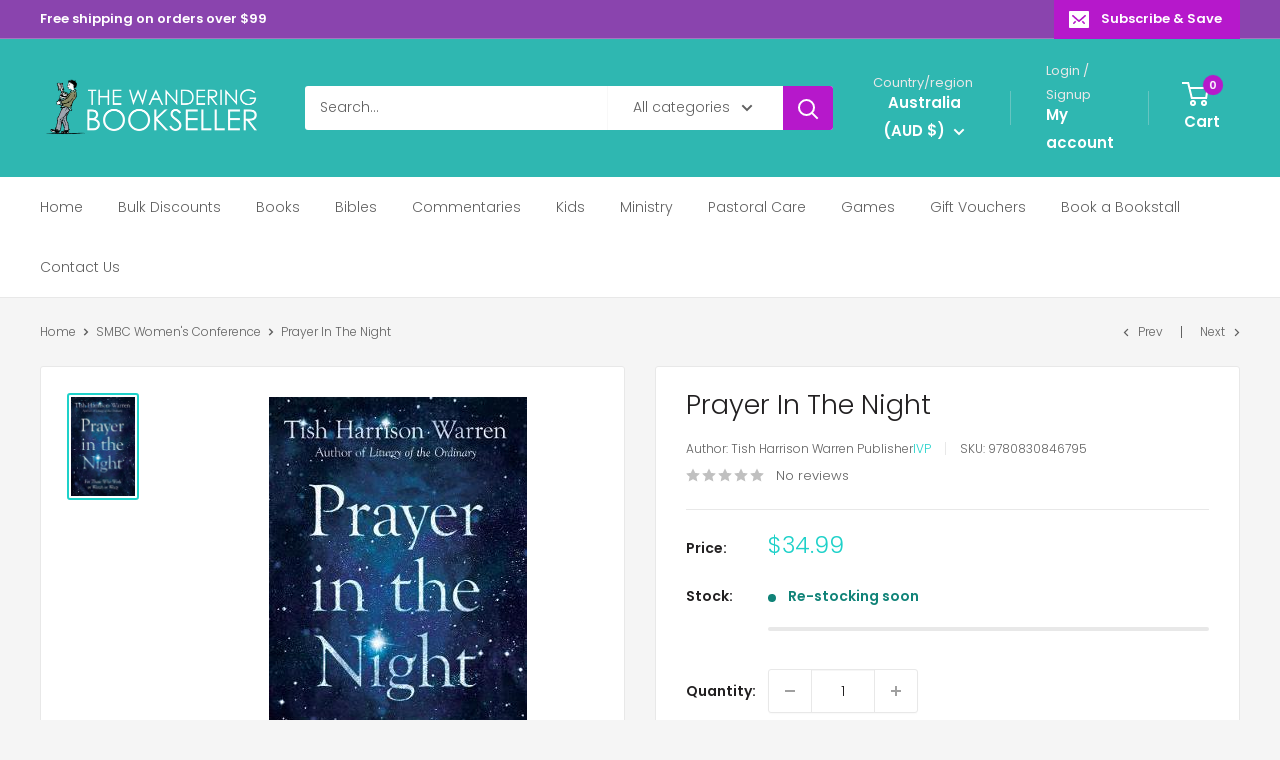

--- FILE ---
content_type: text/html; charset=utf-8
request_url: https://wanderingbookseller.com.au/collections/smbc-womens-conference/products/9780830846795-prayer-in-the-night
body_size: 105719
content:
<!doctype html>

<html class="no-js" lang="en">
  <head>
    <meta charset="utf-8">
    <meta name="viewport" content="width=device-width, initial-scale=1.0, height=device-height, minimum-scale=1.0, maximum-scale=1.0">
    <meta name="theme-color" content="#1ed1c9">

    <title>Prayer In The Night</title><meta name="description" content="How can we trust God in the dark? Framed around a nighttime prayer of Compline, Tish Harrison Warren, author of Liturgy of the Ordinary, explores themes of human vulnerability, suffering, and God&#39;s seeming absence. When she navigated a time of doubt and loss, the prayer was grounding for her. She writes that practices "><link rel="canonical" href="https://wanderingbookseller.com.au/products/9780830846795-prayer-in-the-night"><link rel="shortcut icon" href="//wanderingbookseller.com.au/cdn/shop/files/wblogopng2_b16ddcdc-3597-4c84-8fd6-74f286623d8b_96x96.png?v=1627392165" type="image/png"><link rel="preload" as="style" href="//wanderingbookseller.com.au/cdn/shop/t/35/assets/theme.css?v=64896656854714595661759914860">
    <link rel="preload" as="script" href="//wanderingbookseller.com.au/cdn/shop/t/35/assets/theme.js?v=100952596617660054121759914860">
    <link rel="preconnect" href="https://cdn.shopify.com">
    <link rel="preconnect" href="https://fonts.shopifycdn.com">
    <link rel="dns-prefetch" href="https://productreviews.shopifycdn.com">
    <link rel="dns-prefetch" href="https://ajax.googleapis.com">
    <link rel="dns-prefetch" href="https://maps.googleapis.com">
    <link rel="dns-prefetch" href="https://maps.gstatic.com">

    <meta property="og:type" content="product">
  <meta property="og:title" content="Prayer In The Night"><meta property="og:image" content="http://wanderingbookseller.com.au/cdn/shop/products/prayer-in-the-night-9780830846795-357222.jpg?v=1690130820">
    <meta property="og:image:secure_url" content="https://wanderingbookseller.com.au/cdn/shop/products/prayer-in-the-night-9780830846795-357222.jpg?v=1690130820">
    <meta property="og:image:width" content="258">
    <meta property="og:image:height" content="400">
    <meta property="product:availability" content="in stock"><meta property="product:price:amount" content="34.99">
  <meta property="product:price:currency" content="AUD"><meta property="og:description" content="How can we trust God in the dark? Framed around a nighttime prayer of Compline, Tish Harrison Warren, author of Liturgy of the Ordinary, explores themes of human vulnerability, suffering, and God&#39;s seeming absence. When she navigated a time of doubt and loss, the prayer was grounding for her. She writes that practices "><meta property="og:url" content="https://wanderingbookseller.com.au/products/9780830846795-prayer-in-the-night">
<meta property="og:site_name" content="The Wandering Bookseller"><meta name="twitter:card" content="summary"><meta name="twitter:title" content="Prayer In The Night">
  <meta name="twitter:description" content="
How can we trust God in the dark?
Framed around a nighttime prayer of Compline, Tish Harrison Warren, author of Liturgy of the Ordinary, explores themes of human vulnerability, suffering, and God&#39;s seeming absence. When she navigated a time of doubt and loss, the prayer was grounding for her. She writes that practices of prayer &quot;gave words to my anxiety and grief and allowed me to reencounter the doctrines of the church not as tidy little antidotes for pain, but as a light in darkness, as good news.&quot;
Where do we find comfort when we lie awake worrying or weeping in the night? This book offers a prayerful and frank approach to the difficulties in our ordinary lives at work, at home, and in a world filled with uncertainty.">
  <meta name="twitter:image" content="https://wanderingbookseller.com.au/cdn/shop/products/prayer-in-the-night-9780830846795-357222_600x600_crop_center.jpg?v=1690130820">
    <link rel="preload" href="//wanderingbookseller.com.au/cdn/fonts/poppins/poppins_n3.05f58335c3209cce17da4f1f1ab324ebe2982441.woff2" as="font" type="font/woff2" crossorigin><link rel="preload" href="//wanderingbookseller.com.au/cdn/fonts/poppins/poppins_n3.05f58335c3209cce17da4f1f1ab324ebe2982441.woff2" as="font" type="font/woff2" crossorigin><style>
  @font-face {
  font-family: Poppins;
  font-weight: 300;
  font-style: normal;
  font-display: swap;
  src: url("//wanderingbookseller.com.au/cdn/fonts/poppins/poppins_n3.05f58335c3209cce17da4f1f1ab324ebe2982441.woff2") format("woff2"),
       url("//wanderingbookseller.com.au/cdn/fonts/poppins/poppins_n3.6971368e1f131d2c8ff8e3a44a36b577fdda3ff5.woff") format("woff");
}

  @font-face {
  font-family: Poppins;
  font-weight: 300;
  font-style: normal;
  font-display: swap;
  src: url("//wanderingbookseller.com.au/cdn/fonts/poppins/poppins_n3.05f58335c3209cce17da4f1f1ab324ebe2982441.woff2") format("woff2"),
       url("//wanderingbookseller.com.au/cdn/fonts/poppins/poppins_n3.6971368e1f131d2c8ff8e3a44a36b577fdda3ff5.woff") format("woff");
}

@font-face {
  font-family: Poppins;
  font-weight: 600;
  font-style: normal;
  font-display: swap;
  src: url("//wanderingbookseller.com.au/cdn/fonts/poppins/poppins_n6.aa29d4918bc243723d56b59572e18228ed0786f6.woff2") format("woff2"),
       url("//wanderingbookseller.com.au/cdn/fonts/poppins/poppins_n6.5f815d845fe073750885d5b7e619ee00e8111208.woff") format("woff");
}

@font-face {
  font-family: Poppins;
  font-weight: 300;
  font-style: italic;
  font-display: swap;
  src: url("//wanderingbookseller.com.au/cdn/fonts/poppins/poppins_i3.8536b4423050219f608e17f134fe9ea3b01ed890.woff2") format("woff2"),
       url("//wanderingbookseller.com.au/cdn/fonts/poppins/poppins_i3.0f4433ada196bcabf726ed78f8e37e0995762f7f.woff") format("woff");
}


  @font-face {
  font-family: Poppins;
  font-weight: 400;
  font-style: normal;
  font-display: swap;
  src: url("//wanderingbookseller.com.au/cdn/fonts/poppins/poppins_n4.0ba78fa5af9b0e1a374041b3ceaadf0a43b41362.woff2") format("woff2"),
       url("//wanderingbookseller.com.au/cdn/fonts/poppins/poppins_n4.214741a72ff2596839fc9760ee7a770386cf16ca.woff") format("woff");
}

  @font-face {
  font-family: Poppins;
  font-weight: 300;
  font-style: italic;
  font-display: swap;
  src: url("//wanderingbookseller.com.au/cdn/fonts/poppins/poppins_i3.8536b4423050219f608e17f134fe9ea3b01ed890.woff2") format("woff2"),
       url("//wanderingbookseller.com.au/cdn/fonts/poppins/poppins_i3.0f4433ada196bcabf726ed78f8e37e0995762f7f.woff") format("woff");
}

  @font-face {
  font-family: Poppins;
  font-weight: 400;
  font-style: italic;
  font-display: swap;
  src: url("//wanderingbookseller.com.au/cdn/fonts/poppins/poppins_i4.846ad1e22474f856bd6b81ba4585a60799a9f5d2.woff2") format("woff2"),
       url("//wanderingbookseller.com.au/cdn/fonts/poppins/poppins_i4.56b43284e8b52fc64c1fd271f289a39e8477e9ec.woff") format("woff");
}


  :root {
    --default-text-font-size : 15px;
    --base-text-font-size    : 14px;
    --heading-font-family    : Poppins, sans-serif;
    --heading-font-weight    : 300;
    --heading-font-style     : normal;
    --text-font-family       : Poppins, sans-serif;
    --text-font-weight       : 300;
    --text-font-style        : normal;
    --text-font-bolder-weight: 600;
    --text-link-decoration   : underline;

    --text-color               : #616161;
    --text-color-rgb           : 97, 97, 97;
    --heading-color            : #222021;
    --border-color             : #e8e8e8;
    --border-color-rgb         : 232, 232, 232;
    --form-border-color        : #dbdbdb;
    --accent-color             : #1ed1c9;
    --accent-color-rgb         : 30, 209, 201;
    --link-color               : #cb1880;
    --link-color-hover         : #871055;
    --background               : #f5f5f5;
    --secondary-background     : #ffffff;
    --secondary-background-rgb : 255, 255, 255;
    --accent-background        : rgba(30, 209, 201, 0.08);

    --input-background: #ffffff;

    --error-color       : #b618cb;
    --error-background  : rgba(182, 24, 203, 0.07);
    --success-color     : #1ed1c9;
    --success-background: rgba(30, 209, 201, 0.11);

    --primary-button-background      : #b618cb;
    --primary-button-background-rgb  : 182, 24, 203;
    --primary-button-text-color      : #ffffff;
    --secondary-button-background    : #222021;
    --secondary-button-background-rgb: 34, 32, 33;
    --secondary-button-text-color    : #ffffff;

    --header-background      : #2fb7b1;
    --header-text-color      : #ffffff;
    --header-light-text-color: #e8e8e8;
    --header-border-color    : rgba(232, 232, 232, 0.3);
    --header-accent-color    : #b618cb;

    --footer-background-color:    #222021;
    --footer-heading-text-color:  #ffffff;
    --footer-body-text-color:     #ffffff;
    --footer-body-text-color-rgb: 255, 255, 255;
    --footer-accent-color:        #b618cb;
    --footer-accent-color-rgb:    182, 24, 203;
    --footer-border:              none;
    
    --flickity-arrow-color: #b5b5b5;--product-on-sale-accent           : #b618cb;
    --product-on-sale-accent-rgb       : 182, 24, 203;
    --product-on-sale-color            : #ffffff;
    --product-in-stock-color           : #108378;
    --product-low-stock-color          : #b618cb;
    --product-sold-out-color           : #8a9297;
    --product-custom-label-1-background: #16efdc;
    --product-custom-label-1-color     : #ffffff;
    --product-custom-label-2-background: #8a44ae;
    --product-custom-label-2-color     : #ffffff;
    --product-review-star-color        : #ffbd00;

    --mobile-container-gutter : 20px;
    --desktop-container-gutter: 40px;

    /* Shopify related variables */
    --payment-terms-background-color: #f5f5f5;
  }
</style>

<script>
  // IE11 does not have support for CSS variables, so we have to polyfill them
  if (!(((window || {}).CSS || {}).supports && window.CSS.supports('(--a: 0)'))) {
    const script = document.createElement('script');
    script.type = 'text/javascript';
    script.src = 'https://cdn.jsdelivr.net/npm/css-vars-ponyfill@2';
    script.onload = function() {
      cssVars({});
    };

    document.getElementsByTagName('head')[0].appendChild(script);
  }
</script>


    <script>window.performance && window.performance.mark && window.performance.mark('shopify.content_for_header.start');</script><meta name="google-site-verification" content="Gn1N9qrCeDWh9ePYNX_ct13jQ3EmoD75_2C5ybvvCCE">
<meta name="facebook-domain-verification" content="xzyx6rp5fp3eivzvvdpdqpvysdn0hk">
<meta name="facebook-domain-verification" content="9xar8dvw089kbqo50hsbebrid4p4dm">
<meta id="shopify-digital-wallet" name="shopify-digital-wallet" content="/31784992899/digital_wallets/dialog">
<meta name="shopify-checkout-api-token" content="bd1780a750d631aaa1e165db762d8a6f">
<meta id="in-context-paypal-metadata" data-shop-id="31784992899" data-venmo-supported="false" data-environment="production" data-locale="en_US" data-paypal-v4="true" data-currency="AUD">
<link rel="alternate" type="application/json+oembed" href="https://wanderingbookseller.com.au/products/9780830846795-prayer-in-the-night.oembed">
<script async="async" src="/checkouts/internal/preloads.js?locale=en-AU"></script>
<link rel="preconnect" href="https://shop.app" crossorigin="anonymous">
<script async="async" src="https://shop.app/checkouts/internal/preloads.js?locale=en-AU&shop_id=31784992899" crossorigin="anonymous"></script>
<script id="apple-pay-shop-capabilities" type="application/json">{"shopId":31784992899,"countryCode":"AU","currencyCode":"AUD","merchantCapabilities":["supports3DS"],"merchantId":"gid:\/\/shopify\/Shop\/31784992899","merchantName":"The Wandering Bookseller","requiredBillingContactFields":["postalAddress","email","phone"],"requiredShippingContactFields":["postalAddress","email","phone"],"shippingType":"shipping","supportedNetworks":["visa","masterCard","amex","jcb"],"total":{"type":"pending","label":"The Wandering Bookseller","amount":"1.00"},"shopifyPaymentsEnabled":true,"supportsSubscriptions":true}</script>
<script id="shopify-features" type="application/json">{"accessToken":"bd1780a750d631aaa1e165db762d8a6f","betas":["rich-media-storefront-analytics"],"domain":"wanderingbookseller.com.au","predictiveSearch":true,"shopId":31784992899,"locale":"en"}</script>
<script>var Shopify = Shopify || {};
Shopify.shop = "wanderingbookseller.myshopify.com";
Shopify.locale = "en";
Shopify.currency = {"active":"AUD","rate":"1.0"};
Shopify.country = "AU";
Shopify.theme = {"name":"Updated copy of Updated copy of Warehouse","id":155444707543,"schema_name":"Warehouse","schema_version":"6.7.0","theme_store_id":871,"role":"main"};
Shopify.theme.handle = "null";
Shopify.theme.style = {"id":null,"handle":null};
Shopify.cdnHost = "wanderingbookseller.com.au/cdn";
Shopify.routes = Shopify.routes || {};
Shopify.routes.root = "/";</script>
<script type="module">!function(o){(o.Shopify=o.Shopify||{}).modules=!0}(window);</script>
<script>!function(o){function n(){var o=[];function n(){o.push(Array.prototype.slice.apply(arguments))}return n.q=o,n}var t=o.Shopify=o.Shopify||{};t.loadFeatures=n(),t.autoloadFeatures=n()}(window);</script>
<script>
  window.ShopifyPay = window.ShopifyPay || {};
  window.ShopifyPay.apiHost = "shop.app\/pay";
  window.ShopifyPay.redirectState = null;
</script>
<script id="shop-js-analytics" type="application/json">{"pageType":"product"}</script>
<script defer="defer" async type="module" src="//wanderingbookseller.com.au/cdn/shopifycloud/shop-js/modules/v2/client.init-shop-cart-sync_BT-GjEfc.en.esm.js"></script>
<script defer="defer" async type="module" src="//wanderingbookseller.com.au/cdn/shopifycloud/shop-js/modules/v2/chunk.common_D58fp_Oc.esm.js"></script>
<script defer="defer" async type="module" src="//wanderingbookseller.com.au/cdn/shopifycloud/shop-js/modules/v2/chunk.modal_xMitdFEc.esm.js"></script>
<script type="module">
  await import("//wanderingbookseller.com.au/cdn/shopifycloud/shop-js/modules/v2/client.init-shop-cart-sync_BT-GjEfc.en.esm.js");
await import("//wanderingbookseller.com.au/cdn/shopifycloud/shop-js/modules/v2/chunk.common_D58fp_Oc.esm.js");
await import("//wanderingbookseller.com.au/cdn/shopifycloud/shop-js/modules/v2/chunk.modal_xMitdFEc.esm.js");

  window.Shopify.SignInWithShop?.initShopCartSync?.({"fedCMEnabled":true,"windoidEnabled":true});

</script>
<script>
  window.Shopify = window.Shopify || {};
  if (!window.Shopify.featureAssets) window.Shopify.featureAssets = {};
  window.Shopify.featureAssets['shop-js'] = {"shop-cart-sync":["modules/v2/client.shop-cart-sync_DZOKe7Ll.en.esm.js","modules/v2/chunk.common_D58fp_Oc.esm.js","modules/v2/chunk.modal_xMitdFEc.esm.js"],"init-fed-cm":["modules/v2/client.init-fed-cm_B6oLuCjv.en.esm.js","modules/v2/chunk.common_D58fp_Oc.esm.js","modules/v2/chunk.modal_xMitdFEc.esm.js"],"shop-cash-offers":["modules/v2/client.shop-cash-offers_D2sdYoxE.en.esm.js","modules/v2/chunk.common_D58fp_Oc.esm.js","modules/v2/chunk.modal_xMitdFEc.esm.js"],"shop-login-button":["modules/v2/client.shop-login-button_QeVjl5Y3.en.esm.js","modules/v2/chunk.common_D58fp_Oc.esm.js","modules/v2/chunk.modal_xMitdFEc.esm.js"],"pay-button":["modules/v2/client.pay-button_DXTOsIq6.en.esm.js","modules/v2/chunk.common_D58fp_Oc.esm.js","modules/v2/chunk.modal_xMitdFEc.esm.js"],"shop-button":["modules/v2/client.shop-button_DQZHx9pm.en.esm.js","modules/v2/chunk.common_D58fp_Oc.esm.js","modules/v2/chunk.modal_xMitdFEc.esm.js"],"avatar":["modules/v2/client.avatar_BTnouDA3.en.esm.js"],"init-windoid":["modules/v2/client.init-windoid_CR1B-cfM.en.esm.js","modules/v2/chunk.common_D58fp_Oc.esm.js","modules/v2/chunk.modal_xMitdFEc.esm.js"],"init-shop-for-new-customer-accounts":["modules/v2/client.init-shop-for-new-customer-accounts_C_vY_xzh.en.esm.js","modules/v2/client.shop-login-button_QeVjl5Y3.en.esm.js","modules/v2/chunk.common_D58fp_Oc.esm.js","modules/v2/chunk.modal_xMitdFEc.esm.js"],"init-shop-email-lookup-coordinator":["modules/v2/client.init-shop-email-lookup-coordinator_BI7n9ZSv.en.esm.js","modules/v2/chunk.common_D58fp_Oc.esm.js","modules/v2/chunk.modal_xMitdFEc.esm.js"],"init-shop-cart-sync":["modules/v2/client.init-shop-cart-sync_BT-GjEfc.en.esm.js","modules/v2/chunk.common_D58fp_Oc.esm.js","modules/v2/chunk.modal_xMitdFEc.esm.js"],"shop-toast-manager":["modules/v2/client.shop-toast-manager_DiYdP3xc.en.esm.js","modules/v2/chunk.common_D58fp_Oc.esm.js","modules/v2/chunk.modal_xMitdFEc.esm.js"],"init-customer-accounts":["modules/v2/client.init-customer-accounts_D9ZNqS-Q.en.esm.js","modules/v2/client.shop-login-button_QeVjl5Y3.en.esm.js","modules/v2/chunk.common_D58fp_Oc.esm.js","modules/v2/chunk.modal_xMitdFEc.esm.js"],"init-customer-accounts-sign-up":["modules/v2/client.init-customer-accounts-sign-up_iGw4briv.en.esm.js","modules/v2/client.shop-login-button_QeVjl5Y3.en.esm.js","modules/v2/chunk.common_D58fp_Oc.esm.js","modules/v2/chunk.modal_xMitdFEc.esm.js"],"shop-follow-button":["modules/v2/client.shop-follow-button_CqMgW2wH.en.esm.js","modules/v2/chunk.common_D58fp_Oc.esm.js","modules/v2/chunk.modal_xMitdFEc.esm.js"],"checkout-modal":["modules/v2/client.checkout-modal_xHeaAweL.en.esm.js","modules/v2/chunk.common_D58fp_Oc.esm.js","modules/v2/chunk.modal_xMitdFEc.esm.js"],"shop-login":["modules/v2/client.shop-login_D91U-Q7h.en.esm.js","modules/v2/chunk.common_D58fp_Oc.esm.js","modules/v2/chunk.modal_xMitdFEc.esm.js"],"lead-capture":["modules/v2/client.lead-capture_BJmE1dJe.en.esm.js","modules/v2/chunk.common_D58fp_Oc.esm.js","modules/v2/chunk.modal_xMitdFEc.esm.js"],"payment-terms":["modules/v2/client.payment-terms_Ci9AEqFq.en.esm.js","modules/v2/chunk.common_D58fp_Oc.esm.js","modules/v2/chunk.modal_xMitdFEc.esm.js"]};
</script>
<script id="__st">var __st={"a":31784992899,"offset":39600,"reqid":"0dfce94b-4b4f-4d28-bd2a-115ce7d25189-1769188590","pageurl":"wanderingbookseller.com.au\/collections\/smbc-womens-conference\/products\/9780830846795-prayer-in-the-night","u":"057345eb0415","p":"product","rtyp":"product","rid":6085280137374};</script>
<script>window.ShopifyPaypalV4VisibilityTracking = true;</script>
<script id="captcha-bootstrap">!function(){'use strict';const t='contact',e='account',n='new_comment',o=[[t,t],['blogs',n],['comments',n],[t,'customer']],c=[[e,'customer_login'],[e,'guest_login'],[e,'recover_customer_password'],[e,'create_customer']],r=t=>t.map((([t,e])=>`form[action*='/${t}']:not([data-nocaptcha='true']) input[name='form_type'][value='${e}']`)).join(','),a=t=>()=>t?[...document.querySelectorAll(t)].map((t=>t.form)):[];function s(){const t=[...o],e=r(t);return a(e)}const i='password',u='form_key',d=['recaptcha-v3-token','g-recaptcha-response','h-captcha-response',i],f=()=>{try{return window.sessionStorage}catch{return}},m='__shopify_v',_=t=>t.elements[u];function p(t,e,n=!1){try{const o=window.sessionStorage,c=JSON.parse(o.getItem(e)),{data:r}=function(t){const{data:e,action:n}=t;return t[m]||n?{data:e,action:n}:{data:t,action:n}}(c);for(const[e,n]of Object.entries(r))t.elements[e]&&(t.elements[e].value=n);n&&o.removeItem(e)}catch(o){console.error('form repopulation failed',{error:o})}}const l='form_type',E='cptcha';function T(t){t.dataset[E]=!0}const w=window,h=w.document,L='Shopify',v='ce_forms',y='captcha';let A=!1;((t,e)=>{const n=(g='f06e6c50-85a8-45c8-87d0-21a2b65856fe',I='https://cdn.shopify.com/shopifycloud/storefront-forms-hcaptcha/ce_storefront_forms_captcha_hcaptcha.v1.5.2.iife.js',D={infoText:'Protected by hCaptcha',privacyText:'Privacy',termsText:'Terms'},(t,e,n)=>{const o=w[L][v],c=o.bindForm;if(c)return c(t,g,e,D).then(n);var r;o.q.push([[t,g,e,D],n]),r=I,A||(h.body.append(Object.assign(h.createElement('script'),{id:'captcha-provider',async:!0,src:r})),A=!0)});var g,I,D;w[L]=w[L]||{},w[L][v]=w[L][v]||{},w[L][v].q=[],w[L][y]=w[L][y]||{},w[L][y].protect=function(t,e){n(t,void 0,e),T(t)},Object.freeze(w[L][y]),function(t,e,n,w,h,L){const[v,y,A,g]=function(t,e,n){const i=e?o:[],u=t?c:[],d=[...i,...u],f=r(d),m=r(i),_=r(d.filter((([t,e])=>n.includes(e))));return[a(f),a(m),a(_),s()]}(w,h,L),I=t=>{const e=t.target;return e instanceof HTMLFormElement?e:e&&e.form},D=t=>v().includes(t);t.addEventListener('submit',(t=>{const e=I(t);if(!e)return;const n=D(e)&&!e.dataset.hcaptchaBound&&!e.dataset.recaptchaBound,o=_(e),c=g().includes(e)&&(!o||!o.value);(n||c)&&t.preventDefault(),c&&!n&&(function(t){try{if(!f())return;!function(t){const e=f();if(!e)return;const n=_(t);if(!n)return;const o=n.value;o&&e.removeItem(o)}(t);const e=Array.from(Array(32),(()=>Math.random().toString(36)[2])).join('');!function(t,e){_(t)||t.append(Object.assign(document.createElement('input'),{type:'hidden',name:u})),t.elements[u].value=e}(t,e),function(t,e){const n=f();if(!n)return;const o=[...t.querySelectorAll(`input[type='${i}']`)].map((({name:t})=>t)),c=[...d,...o],r={};for(const[a,s]of new FormData(t).entries())c.includes(a)||(r[a]=s);n.setItem(e,JSON.stringify({[m]:1,action:t.action,data:r}))}(t,e)}catch(e){console.error('failed to persist form',e)}}(e),e.submit())}));const S=(t,e)=>{t&&!t.dataset[E]&&(n(t,e.some((e=>e===t))),T(t))};for(const o of['focusin','change'])t.addEventListener(o,(t=>{const e=I(t);D(e)&&S(e,y())}));const B=e.get('form_key'),M=e.get(l),P=B&&M;t.addEventListener('DOMContentLoaded',(()=>{const t=y();if(P)for(const e of t)e.elements[l].value===M&&p(e,B);[...new Set([...A(),...v().filter((t=>'true'===t.dataset.shopifyCaptcha))])].forEach((e=>S(e,t)))}))}(h,new URLSearchParams(w.location.search),n,t,e,['guest_login'])})(!0,!1)}();</script>
<script integrity="sha256-4kQ18oKyAcykRKYeNunJcIwy7WH5gtpwJnB7kiuLZ1E=" data-source-attribution="shopify.loadfeatures" defer="defer" src="//wanderingbookseller.com.au/cdn/shopifycloud/storefront/assets/storefront/load_feature-a0a9edcb.js" crossorigin="anonymous"></script>
<script crossorigin="anonymous" defer="defer" src="//wanderingbookseller.com.au/cdn/shopifycloud/storefront/assets/shopify_pay/storefront-65b4c6d7.js?v=20250812"></script>
<script data-source-attribution="shopify.dynamic_checkout.dynamic.init">var Shopify=Shopify||{};Shopify.PaymentButton=Shopify.PaymentButton||{isStorefrontPortableWallets:!0,init:function(){window.Shopify.PaymentButton.init=function(){};var t=document.createElement("script");t.src="https://wanderingbookseller.com.au/cdn/shopifycloud/portable-wallets/latest/portable-wallets.en.js",t.type="module",document.head.appendChild(t)}};
</script>
<script data-source-attribution="shopify.dynamic_checkout.buyer_consent">
  function portableWalletsHideBuyerConsent(e){var t=document.getElementById("shopify-buyer-consent"),n=document.getElementById("shopify-subscription-policy-button");t&&n&&(t.classList.add("hidden"),t.setAttribute("aria-hidden","true"),n.removeEventListener("click",e))}function portableWalletsShowBuyerConsent(e){var t=document.getElementById("shopify-buyer-consent"),n=document.getElementById("shopify-subscription-policy-button");t&&n&&(t.classList.remove("hidden"),t.removeAttribute("aria-hidden"),n.addEventListener("click",e))}window.Shopify?.PaymentButton&&(window.Shopify.PaymentButton.hideBuyerConsent=portableWalletsHideBuyerConsent,window.Shopify.PaymentButton.showBuyerConsent=portableWalletsShowBuyerConsent);
</script>
<script data-source-attribution="shopify.dynamic_checkout.cart.bootstrap">document.addEventListener("DOMContentLoaded",(function(){function t(){return document.querySelector("shopify-accelerated-checkout-cart, shopify-accelerated-checkout")}if(t())Shopify.PaymentButton.init();else{new MutationObserver((function(e,n){t()&&(Shopify.PaymentButton.init(),n.disconnect())})).observe(document.body,{childList:!0,subtree:!0})}}));
</script>
<link id="shopify-accelerated-checkout-styles" rel="stylesheet" media="screen" href="https://wanderingbookseller.com.au/cdn/shopifycloud/portable-wallets/latest/accelerated-checkout-backwards-compat.css" crossorigin="anonymous">
<style id="shopify-accelerated-checkout-cart">
        #shopify-buyer-consent {
  margin-top: 1em;
  display: inline-block;
  width: 100%;
}

#shopify-buyer-consent.hidden {
  display: none;
}

#shopify-subscription-policy-button {
  background: none;
  border: none;
  padding: 0;
  text-decoration: underline;
  font-size: inherit;
  cursor: pointer;
}

#shopify-subscription-policy-button::before {
  box-shadow: none;
}

      </style>

<script>window.performance && window.performance.mark && window.performance.mark('shopify.content_for_header.end');</script>

    <link rel="stylesheet" href="//wanderingbookseller.com.au/cdn/shop/t/35/assets/theme.css?v=64896656854714595661759914860">

    <script type="application/ld+json">{"@context":"http:\/\/schema.org\/","@id":"\/products\/9780830846795-prayer-in-the-night#product","@type":"Product","brand":{"@type":"Brand","name":"IVP"},"category":"Tish Harrison Warren","description":"\nHow can we trust God in the dark?\nFramed around a nighttime prayer of Compline, Tish Harrison Warren, author of Liturgy of the Ordinary, explores themes of human vulnerability, suffering, and God's seeming absence. When she navigated a time of doubt and loss, the prayer was grounding for her. She writes that practices of prayer \"gave words to my anxiety and grief and allowed me to reencounter the doctrines of the church not as tidy little antidotes for pain, but as a light in darkness, as good news.\"\nWhere do we find comfort when we lie awake worrying or weeping in the night? This book offers a prayerful and frank approach to the difficulties in our ordinary lives at work, at home, and in a world filled with uncertainty.","gtin":"9780830846795","image":"https:\/\/wanderingbookseller.com.au\/cdn\/shop\/products\/prayer-in-the-night-9780830846795-357222.jpg?v=1690130820\u0026width=1920","name":"Prayer In The Night","offers":{"@id":"\/products\/9780830846795-prayer-in-the-night?variant=37619805061278#offer","@type":"Offer","availability":"http:\/\/schema.org\/InStock","price":"34.99","priceCurrency":"AUD","url":"https:\/\/wanderingbookseller.com.au\/products\/9780830846795-prayer-in-the-night?variant=37619805061278"},"sku":"9780830846795","url":"https:\/\/wanderingbookseller.com.au\/products\/9780830846795-prayer-in-the-night"}</script><script type="application/ld+json">
  {
    "@context": "https://schema.org",
    "@type": "BreadcrumbList",
    "itemListElement": [{
        "@type": "ListItem",
        "position": 1,
        "name": "Home",
        "item": "https://wanderingbookseller.com.au"
      },{
            "@type": "ListItem",
            "position": 2,
            "name": "SMBC Women's Conference",
            "item": "https://wanderingbookseller.com.au/collections/smbc-womens-conference"
          }, {
            "@type": "ListItem",
            "position": 3,
            "name": "Prayer In The Night",
            "item": "https://wanderingbookseller.com.au/products/9780830846795-prayer-in-the-night"
          }]
  }
</script>

    <script>
      // This allows to expose several variables to the global scope, to be used in scripts
      window.theme = {
        pageType: "product",
        cartCount: 0,
        moneyFormat: "${{amount}}",
        moneyWithCurrencyFormat: "${{amount}} AUD",
        currencyCodeEnabled: false,
        showDiscount: true,
        discountMode: "percentage",
        cartType: "drawer"
      };

      window.routes = {
        rootUrl: "\/",
        rootUrlWithoutSlash: '',
        cartUrl: "\/cart",
        cartAddUrl: "\/cart\/add",
        cartChangeUrl: "\/cart\/change",
        searchUrl: "\/search",
        productRecommendationsUrl: "\/recommendations\/products"
      };

      window.languages = {
        productRegularPrice: "Regular price",
        productSalePrice: "Sale price",
        collectionOnSaleLabel: "Save {{savings}}",
        productFormUnavailable: "Unavailable",
        productFormAddToCart: "Add to cart",
        productFormPreOrder: "Pre-order",
        productFormSoldOut: "Sold out",
        productAdded: "Product has been added to your cart",
        productAddedShort: "Added!",
        shippingEstimatorNoResults: "No shipping could be found for your address.",
        shippingEstimatorOneResult: "There is one shipping rate for your address:",
        shippingEstimatorMultipleResults: "There are {{count}} shipping rates for your address:",
        shippingEstimatorErrors: "There are some errors:"
      };

      document.documentElement.className = document.documentElement.className.replace('no-js', 'js');
    </script><script src="//wanderingbookseller.com.au/cdn/shop/t/35/assets/theme.js?v=100952596617660054121759914860" defer></script>
    <script src="//wanderingbookseller.com.au/cdn/shop/t/35/assets/custom.js?v=102476495355921946141759914859" defer></script><script>
        (function () {
          window.onpageshow = function() {
            // We force re-freshing the cart content onpageshow, as most browsers will serve a cache copy when hitting the
            // back button, which cause staled data
            document.documentElement.dispatchEvent(new CustomEvent('cart:refresh', {
              bubbles: true,
              detail: {scrollToTop: false}
            }));
          };
        })();
      </script><!-- BEGIN app block: shopify://apps/frequently-bought/blocks/app-embed-block/b1a8cbea-c844-4842-9529-7c62dbab1b1f --><script>
    window.codeblackbelt = window.codeblackbelt || {};
    window.codeblackbelt.shop = window.codeblackbelt.shop || 'wanderingbookseller.myshopify.com';
    
        window.codeblackbelt.productId = 6085280137374;</script><script src="//cdn.codeblackbelt.com/widgets/frequently-bought-together/main.min.js?version=2026012404+1100" async></script>
 <!-- END app block --><!-- BEGIN app block: shopify://apps/judge-me-reviews/blocks/judgeme_core/61ccd3b1-a9f2-4160-9fe9-4fec8413e5d8 --><!-- Start of Judge.me Core -->






<link rel="dns-prefetch" href="https://cdnwidget.judge.me">
<link rel="dns-prefetch" href="https://cdn.judge.me">
<link rel="dns-prefetch" href="https://cdn1.judge.me">
<link rel="dns-prefetch" href="https://api.judge.me">

<script data-cfasync='false' class='jdgm-settings-script'>window.jdgmSettings={"pagination":5,"disable_web_reviews":false,"badge_no_review_text":"No reviews","badge_n_reviews_text":"{{ n }} review/reviews","badge_star_color":"#bd2bc4","hide_badge_preview_if_no_reviews":true,"badge_hide_text":false,"enforce_center_preview_badge":false,"widget_title":"Customer Reviews","widget_open_form_text":"Write a review","widget_close_form_text":"Cancel review","widget_refresh_page_text":"Refresh page","widget_summary_text":"Based on {{ number_of_reviews }} review/reviews","widget_no_review_text":"Be the first to write a review","widget_name_field_text":"Display name","widget_verified_name_field_text":"Verified Name (public)","widget_name_placeholder_text":"Display name","widget_required_field_error_text":"This field is required.","widget_email_field_text":"Email address","widget_verified_email_field_text":"Verified Email (private, can not be edited)","widget_email_placeholder_text":"Your email address","widget_email_field_error_text":"Please enter a valid email address.","widget_rating_field_text":"Rating","widget_review_title_field_text":"Review Title","widget_review_title_placeholder_text":"Give your review a title","widget_review_body_field_text":"Review content","widget_review_body_placeholder_text":"Start writing here...","widget_pictures_field_text":"Picture/Video (optional)","widget_submit_review_text":"Submit Review","widget_submit_verified_review_text":"Submit Verified Review","widget_submit_success_msg_with_auto_publish":"Thank you! Please refresh the page in a few moments to see your review. You can remove or edit your review by logging into \u003ca href='https://judge.me/login' target='_blank' rel='nofollow noopener'\u003eJudge.me\u003c/a\u003e","widget_submit_success_msg_no_auto_publish":"Thank you! Your review will be published as soon as it is approved by the shop admin. You can remove or edit your review by logging into \u003ca href='https://judge.me/login' target='_blank' rel='nofollow noopener'\u003eJudge.me\u003c/a\u003e","widget_show_default_reviews_out_of_total_text":"Showing {{ n_reviews_shown }} out of {{ n_reviews }} reviews.","widget_show_all_link_text":"Show all","widget_show_less_link_text":"Show less","widget_author_said_text":"{{ reviewer_name }} said:","widget_days_text":"{{ n }} days ago","widget_weeks_text":"{{ n }} week/weeks ago","widget_months_text":"{{ n }} month/months ago","widget_years_text":"{{ n }} year/years ago","widget_yesterday_text":"Yesterday","widget_today_text":"Today","widget_replied_text":"\u003e\u003e {{ shop_name }} replied:","widget_read_more_text":"Read more","widget_reviewer_name_as_initial":"","widget_rating_filter_color":"","widget_rating_filter_see_all_text":"See all reviews","widget_sorting_most_recent_text":"Most Recent","widget_sorting_highest_rating_text":"Highest Rating","widget_sorting_lowest_rating_text":"Lowest Rating","widget_sorting_with_pictures_text":"Only Pictures","widget_sorting_most_helpful_text":"Most Helpful","widget_open_question_form_text":"Ask a question","widget_reviews_subtab_text":"Reviews","widget_questions_subtab_text":"Questions","widget_question_label_text":"Question","widget_answer_label_text":"Answer","widget_question_placeholder_text":"Write your question here","widget_submit_question_text":"Submit Question","widget_question_submit_success_text":"Thank you for your question! We will notify you once it gets answered.","widget_star_color":"#bd2bc4","verified_badge_text":"Verified","verified_badge_bg_color":"","verified_badge_text_color":"","verified_badge_placement":"left-of-reviewer-name","widget_review_max_height":"","widget_hide_border":false,"widget_social_share":false,"widget_thumb":false,"widget_review_location_show":false,"widget_location_format":"country_iso_code","all_reviews_include_out_of_store_products":true,"all_reviews_out_of_store_text":"(out of store)","all_reviews_pagination":100,"all_reviews_product_name_prefix_text":"about","enable_review_pictures":false,"enable_question_anwser":false,"widget_theme":"","review_date_format":"mm/dd/yyyy","default_sort_method":"most-recent","widget_product_reviews_subtab_text":"Product Reviews","widget_shop_reviews_subtab_text":"Shop Reviews","widget_other_products_reviews_text":"Reviews for other products","widget_store_reviews_subtab_text":"Store reviews","widget_no_store_reviews_text":"This store hasn't received any reviews yet","widget_web_restriction_product_reviews_text":"This product hasn't received any reviews yet","widget_no_items_text":"No items found","widget_show_more_text":"Show more","widget_write_a_store_review_text":"Write a Store Review","widget_other_languages_heading":"Reviews in Other Languages","widget_translate_review_text":"Translate review to {{ language }}","widget_translating_review_text":"Translating...","widget_show_original_translation_text":"Show original ({{ language }})","widget_translate_review_failed_text":"Review couldn't be translated.","widget_translate_review_retry_text":"Retry","widget_translate_review_try_again_later_text":"Try again later","show_product_url_for_grouped_product":false,"widget_sorting_pictures_first_text":"Pictures First","show_pictures_on_all_rev_page_mobile":false,"show_pictures_on_all_rev_page_desktop":false,"floating_tab_hide_mobile_install_preference":false,"floating_tab_button_name":"★ Reviews","floating_tab_title":"Let customers speak for us","floating_tab_button_color":"","floating_tab_button_background_color":"","floating_tab_url":"","floating_tab_url_enabled":false,"floating_tab_tab_style":"text","all_reviews_text_badge_text":"Customers rate us {{ shop.metafields.judgeme.all_reviews_rating | round: 1 }}/5 based on {{ shop.metafields.judgeme.all_reviews_count }} reviews.","all_reviews_text_badge_text_branded_style":"{{ shop.metafields.judgeme.all_reviews_rating | round: 1 }} out of 5 stars based on {{ shop.metafields.judgeme.all_reviews_count }} reviews","is_all_reviews_text_badge_a_link":false,"show_stars_for_all_reviews_text_badge":false,"all_reviews_text_badge_url":"","all_reviews_text_style":"text","all_reviews_text_color_style":"judgeme_brand_color","all_reviews_text_color":"#108474","all_reviews_text_show_jm_brand":true,"featured_carousel_show_header":true,"featured_carousel_title":"Let customers speak for us","testimonials_carousel_title":"Customers are saying","videos_carousel_title":"Real customer stories","cards_carousel_title":"Customers are saying","featured_carousel_count_text":"from {{ n }} reviews","featured_carousel_add_link_to_all_reviews_page":false,"featured_carousel_url":"","featured_carousel_show_images":true,"featured_carousel_autoslide_interval":5,"featured_carousel_arrows_on_the_sides":false,"featured_carousel_height":250,"featured_carousel_width":80,"featured_carousel_image_size":0,"featured_carousel_image_height":250,"featured_carousel_arrow_color":"#eeeeee","verified_count_badge_style":"vintage","verified_count_badge_orientation":"horizontal","verified_count_badge_color_style":"judgeme_brand_color","verified_count_badge_color":"#108474","is_verified_count_badge_a_link":false,"verified_count_badge_url":"","verified_count_badge_show_jm_brand":true,"widget_rating_preset_default":5,"widget_first_sub_tab":"product-reviews","widget_show_histogram":true,"widget_histogram_use_custom_color":false,"widget_pagination_use_custom_color":false,"widget_star_use_custom_color":true,"widget_verified_badge_use_custom_color":false,"widget_write_review_use_custom_color":false,"picture_reminder_submit_button":"Upload Pictures","enable_review_videos":false,"mute_video_by_default":false,"widget_sorting_videos_first_text":"Videos First","widget_review_pending_text":"Pending","featured_carousel_items_for_large_screen":3,"social_share_options_order":"Facebook,Twitter","remove_microdata_snippet":true,"disable_json_ld":false,"enable_json_ld_products":false,"preview_badge_show_question_text":false,"preview_badge_no_question_text":"No questions","preview_badge_n_question_text":"{{ number_of_questions }} question/questions","qa_badge_show_icon":false,"qa_badge_position":"same-row","remove_judgeme_branding":false,"widget_add_search_bar":false,"widget_search_bar_placeholder":"Search","widget_sorting_verified_only_text":"Verified only","featured_carousel_theme":"default","featured_carousel_show_rating":true,"featured_carousel_show_title":true,"featured_carousel_show_body":true,"featured_carousel_show_date":false,"featured_carousel_show_reviewer":true,"featured_carousel_show_product":false,"featured_carousel_header_background_color":"#108474","featured_carousel_header_text_color":"#ffffff","featured_carousel_name_product_separator":"reviewed","featured_carousel_full_star_background":"#108474","featured_carousel_empty_star_background":"#dadada","featured_carousel_vertical_theme_background":"#f9fafb","featured_carousel_verified_badge_enable":false,"featured_carousel_verified_badge_color":"#108474","featured_carousel_border_style":"round","featured_carousel_review_line_length_limit":3,"featured_carousel_more_reviews_button_text":"Read more reviews","featured_carousel_view_product_button_text":"View product","all_reviews_page_load_reviews_on":"scroll","all_reviews_page_load_more_text":"Load More Reviews","disable_fb_tab_reviews":false,"enable_ajax_cdn_cache":false,"widget_public_name_text":"displayed publicly like","default_reviewer_name":"John Smith","default_reviewer_name_has_non_latin":true,"widget_reviewer_anonymous":"Anonymous","medals_widget_title":"Judge.me Review Medals","medals_widget_background_color":"#f9fafb","medals_widget_position":"footer_all_pages","medals_widget_border_color":"#f9fafb","medals_widget_verified_text_position":"left","medals_widget_use_monochromatic_version":false,"medals_widget_elements_color":"#108474","show_reviewer_avatar":true,"widget_invalid_yt_video_url_error_text":"Not a YouTube video URL","widget_max_length_field_error_text":"Please enter no more than {0} characters.","widget_show_country_flag":false,"widget_show_collected_via_shop_app":true,"widget_verified_by_shop_badge_style":"light","widget_verified_by_shop_text":"Verified by Shop","widget_show_photo_gallery":false,"widget_load_with_code_splitting":true,"widget_ugc_install_preference":false,"widget_ugc_title":"Made by us, Shared by you","widget_ugc_subtitle":"Tag us to see your picture featured in our page","widget_ugc_arrows_color":"#ffffff","widget_ugc_primary_button_text":"Buy Now","widget_ugc_primary_button_background_color":"#108474","widget_ugc_primary_button_text_color":"#ffffff","widget_ugc_primary_button_border_width":"0","widget_ugc_primary_button_border_style":"none","widget_ugc_primary_button_border_color":"#108474","widget_ugc_primary_button_border_radius":"25","widget_ugc_secondary_button_text":"Load More","widget_ugc_secondary_button_background_color":"#ffffff","widget_ugc_secondary_button_text_color":"#108474","widget_ugc_secondary_button_border_width":"2","widget_ugc_secondary_button_border_style":"solid","widget_ugc_secondary_button_border_color":"#108474","widget_ugc_secondary_button_border_radius":"25","widget_ugc_reviews_button_text":"View Reviews","widget_ugc_reviews_button_background_color":"#ffffff","widget_ugc_reviews_button_text_color":"#108474","widget_ugc_reviews_button_border_width":"2","widget_ugc_reviews_button_border_style":"solid","widget_ugc_reviews_button_border_color":"#108474","widget_ugc_reviews_button_border_radius":"25","widget_ugc_reviews_button_link_to":"judgeme-reviews-page","widget_ugc_show_post_date":true,"widget_ugc_max_width":"800","widget_rating_metafield_value_type":true,"widget_primary_color":"#108474","widget_enable_secondary_color":false,"widget_secondary_color":"#edf5f5","widget_summary_average_rating_text":"{{ average_rating }} out of 5","widget_media_grid_title":"Customer photos \u0026 videos","widget_media_grid_see_more_text":"See more","widget_round_style":false,"widget_show_product_medals":true,"widget_verified_by_judgeme_text":"Verified by Judge.me","widget_show_store_medals":true,"widget_verified_by_judgeme_text_in_store_medals":"Verified by Judge.me","widget_media_field_exceed_quantity_message":"Sorry, we can only accept {{ max_media }} for one review.","widget_media_field_exceed_limit_message":"{{ file_name }} is too large, please select a {{ media_type }} less than {{ size_limit }}MB.","widget_review_submitted_text":"Review Submitted!","widget_question_submitted_text":"Question Submitted!","widget_close_form_text_question":"Cancel","widget_write_your_answer_here_text":"Write your answer here","widget_enabled_branded_link":true,"widget_show_collected_by_judgeme":false,"widget_reviewer_name_color":"","widget_write_review_text_color":"","widget_write_review_bg_color":"","widget_collected_by_judgeme_text":"collected by Judge.me","widget_pagination_type":"standard","widget_load_more_text":"Load More","widget_load_more_color":"#108474","widget_full_review_text":"Full Review","widget_read_more_reviews_text":"Read More Reviews","widget_read_questions_text":"Read Questions","widget_questions_and_answers_text":"Questions \u0026 Answers","widget_verified_by_text":"Verified by","widget_verified_text":"Verified","widget_number_of_reviews_text":"{{ number_of_reviews }} reviews","widget_back_button_text":"Back","widget_next_button_text":"Next","widget_custom_forms_filter_button":"Filters","custom_forms_style":"vertical","widget_show_review_information":false,"how_reviews_are_collected":"How reviews are collected?","widget_show_review_keywords":false,"widget_gdpr_statement":"How we use your data: We'll only contact you about the review you left, and only if necessary. By submitting your review, you agree to Judge.me's \u003ca href='https://judge.me/terms' target='_blank' rel='nofollow noopener'\u003eterms\u003c/a\u003e, \u003ca href='https://judge.me/privacy' target='_blank' rel='nofollow noopener'\u003eprivacy\u003c/a\u003e and \u003ca href='https://judge.me/content-policy' target='_blank' rel='nofollow noopener'\u003econtent\u003c/a\u003e policies.","widget_multilingual_sorting_enabled":false,"widget_translate_review_content_enabled":false,"widget_translate_review_content_method":"manual","popup_widget_review_selection":"automatically_with_pictures","popup_widget_round_border_style":true,"popup_widget_show_title":true,"popup_widget_show_body":true,"popup_widget_show_reviewer":false,"popup_widget_show_product":true,"popup_widget_show_pictures":true,"popup_widget_use_review_picture":true,"popup_widget_show_on_home_page":true,"popup_widget_show_on_product_page":true,"popup_widget_show_on_collection_page":true,"popup_widget_show_on_cart_page":true,"popup_widget_position":"bottom_left","popup_widget_first_review_delay":5,"popup_widget_duration":5,"popup_widget_interval":5,"popup_widget_review_count":5,"popup_widget_hide_on_mobile":true,"review_snippet_widget_round_border_style":true,"review_snippet_widget_card_color":"#FFFFFF","review_snippet_widget_slider_arrows_background_color":"#FFFFFF","review_snippet_widget_slider_arrows_color":"#000000","review_snippet_widget_star_color":"#108474","show_product_variant":false,"all_reviews_product_variant_label_text":"Variant: ","widget_show_verified_branding":false,"widget_ai_summary_title":"Customers say","widget_ai_summary_disclaimer":"AI-powered review summary based on recent customer reviews","widget_show_ai_summary":false,"widget_show_ai_summary_bg":false,"widget_show_review_title_input":true,"redirect_reviewers_invited_via_email":"review_widget","request_store_review_after_product_review":false,"request_review_other_products_in_order":false,"review_form_color_scheme":"default","review_form_corner_style":"square","review_form_star_color":{},"review_form_text_color":"#333333","review_form_background_color":"#ffffff","review_form_field_background_color":"#fafafa","review_form_button_color":{},"review_form_button_text_color":"#ffffff","review_form_modal_overlay_color":"#000000","review_content_screen_title_text":"How would you rate this product?","review_content_introduction_text":"We would love it if you would share a bit about your experience.","store_review_form_title_text":"How would you rate this store?","store_review_form_introduction_text":"We would love it if you would share a bit about your experience.","show_review_guidance_text":true,"one_star_review_guidance_text":"Poor","five_star_review_guidance_text":"Great","customer_information_screen_title_text":"About you","customer_information_introduction_text":"Please tell us more about you.","custom_questions_screen_title_text":"Your experience in more detail","custom_questions_introduction_text":"Here are a few questions to help us understand more about your experience.","review_submitted_screen_title_text":"Thanks for your review!","review_submitted_screen_thank_you_text":"We are processing it and it will appear on the store soon.","review_submitted_screen_email_verification_text":"Please confirm your email by clicking the link we just sent you. This helps us keep reviews authentic.","review_submitted_request_store_review_text":"Would you like to share your experience of shopping with us?","review_submitted_review_other_products_text":"Would you like to review these products?","store_review_screen_title_text":"Would you like to share your experience of shopping with us?","store_review_introduction_text":"We value your feedback and use it to improve. Please share any thoughts or suggestions you have.","reviewer_media_screen_title_picture_text":"Share a picture","reviewer_media_introduction_picture_text":"Upload a photo to support your review.","reviewer_media_screen_title_video_text":"Share a video","reviewer_media_introduction_video_text":"Upload a video to support your review.","reviewer_media_screen_title_picture_or_video_text":"Share a picture or video","reviewer_media_introduction_picture_or_video_text":"Upload a photo or video to support your review.","reviewer_media_youtube_url_text":"Paste your Youtube URL here","advanced_settings_next_step_button_text":"Next","advanced_settings_close_review_button_text":"Close","modal_write_review_flow":false,"write_review_flow_required_text":"Required","write_review_flow_privacy_message_text":"We respect your privacy.","write_review_flow_anonymous_text":"Post review as anonymous","write_review_flow_visibility_text":"This won't be visible to other customers.","write_review_flow_multiple_selection_help_text":"Select as many as you like","write_review_flow_single_selection_help_text":"Select one option","write_review_flow_required_field_error_text":"This field is required","write_review_flow_invalid_email_error_text":"Please enter a valid email address","write_review_flow_max_length_error_text":"Max. {{ max_length }} characters.","write_review_flow_media_upload_text":"\u003cb\u003eClick to upload\u003c/b\u003e or drag and drop","write_review_flow_gdpr_statement":"We'll only contact you about your review if necessary. By submitting your review, you agree to our \u003ca href='https://judge.me/terms' target='_blank' rel='nofollow noopener'\u003eterms and conditions\u003c/a\u003e and \u003ca href='https://judge.me/privacy' target='_blank' rel='nofollow noopener'\u003eprivacy policy\u003c/a\u003e.","rating_only_reviews_enabled":false,"show_negative_reviews_help_screen":false,"new_review_flow_help_screen_rating_threshold":3,"negative_review_resolution_screen_title_text":"Tell us more","negative_review_resolution_text":"Your experience matters to us. If there were issues with your purchase, we're here to help. Feel free to reach out to us, we'd love the opportunity to make things right.","negative_review_resolution_button_text":"Contact us","negative_review_resolution_proceed_with_review_text":"Leave a review","negative_review_resolution_subject":"Issue with purchase from {{ shop_name }}.{{ order_name }}","preview_badge_collection_page_install_status":false,"widget_review_custom_css":"","preview_badge_custom_css":"","preview_badge_stars_count":"5-stars","featured_carousel_custom_css":"","floating_tab_custom_css":"","all_reviews_widget_custom_css":"","medals_widget_custom_css":"","verified_badge_custom_css":"","all_reviews_text_custom_css":"","transparency_badges_collected_via_store_invite":false,"transparency_badges_from_another_provider":false,"transparency_badges_collected_from_store_visitor":false,"transparency_badges_collected_by_verified_review_provider":false,"transparency_badges_earned_reward":false,"transparency_badges_collected_via_store_invite_text":"Review collected via store invitation","transparency_badges_from_another_provider_text":"Review collected from another provider","transparency_badges_collected_from_store_visitor_text":"Review collected from a store visitor","transparency_badges_written_in_google_text":"Review written in Google","transparency_badges_written_in_etsy_text":"Review written in Etsy","transparency_badges_written_in_shop_app_text":"Review written in Shop App","transparency_badges_earned_reward_text":"Review earned a reward for future purchase","product_review_widget_per_page":10,"widget_store_review_label_text":"Review about the store","checkout_comment_extension_title_on_product_page":"Customer Comments","checkout_comment_extension_num_latest_comment_show":5,"checkout_comment_extension_format":"name_and_timestamp","checkout_comment_customer_name":"last_initial","checkout_comment_comment_notification":true,"preview_badge_collection_page_install_preference":true,"preview_badge_home_page_install_preference":false,"preview_badge_product_page_install_preference":true,"review_widget_install_preference":"","review_carousel_install_preference":false,"floating_reviews_tab_install_preference":"none","verified_reviews_count_badge_install_preference":false,"all_reviews_text_install_preference":false,"review_widget_best_location":true,"judgeme_medals_install_preference":false,"review_widget_revamp_enabled":false,"review_widget_qna_enabled":false,"review_widget_header_theme":"minimal","review_widget_widget_title_enabled":true,"review_widget_header_text_size":"medium","review_widget_header_text_weight":"regular","review_widget_average_rating_style":"compact","review_widget_bar_chart_enabled":true,"review_widget_bar_chart_type":"numbers","review_widget_bar_chart_style":"standard","review_widget_expanded_media_gallery_enabled":false,"review_widget_reviews_section_theme":"standard","review_widget_image_style":"thumbnails","review_widget_review_image_ratio":"square","review_widget_stars_size":"medium","review_widget_verified_badge":"standard_text","review_widget_review_title_text_size":"medium","review_widget_review_text_size":"medium","review_widget_review_text_length":"medium","review_widget_number_of_columns_desktop":3,"review_widget_carousel_transition_speed":5,"review_widget_custom_questions_answers_display":"always","review_widget_button_text_color":"#FFFFFF","review_widget_text_color":"#000000","review_widget_lighter_text_color":"#7B7B7B","review_widget_corner_styling":"soft","review_widget_review_word_singular":"review","review_widget_review_word_plural":"reviews","review_widget_voting_label":"Helpful?","review_widget_shop_reply_label":"Reply from {{ shop_name }}:","review_widget_filters_title":"Filters","qna_widget_question_word_singular":"Question","qna_widget_question_word_plural":"Questions","qna_widget_answer_reply_label":"Answer from {{ answerer_name }}:","qna_content_screen_title_text":"Ask a question about this product","qna_widget_question_required_field_error_text":"Please enter your question.","qna_widget_flow_gdpr_statement":"We'll only contact you about your question if necessary. By submitting your question, you agree to our \u003ca href='https://judge.me/terms' target='_blank' rel='nofollow noopener'\u003eterms and conditions\u003c/a\u003e and \u003ca href='https://judge.me/privacy' target='_blank' rel='nofollow noopener'\u003eprivacy policy\u003c/a\u003e.","qna_widget_question_submitted_text":"Thanks for your question!","qna_widget_close_form_text_question":"Close","qna_widget_question_submit_success_text":"We’ll notify you by email when your question is answered.","all_reviews_widget_v2025_enabled":false,"all_reviews_widget_v2025_header_theme":"default","all_reviews_widget_v2025_widget_title_enabled":true,"all_reviews_widget_v2025_header_text_size":"medium","all_reviews_widget_v2025_header_text_weight":"regular","all_reviews_widget_v2025_average_rating_style":"compact","all_reviews_widget_v2025_bar_chart_enabled":true,"all_reviews_widget_v2025_bar_chart_type":"numbers","all_reviews_widget_v2025_bar_chart_style":"standard","all_reviews_widget_v2025_expanded_media_gallery_enabled":false,"all_reviews_widget_v2025_show_store_medals":true,"all_reviews_widget_v2025_show_photo_gallery":true,"all_reviews_widget_v2025_show_review_keywords":false,"all_reviews_widget_v2025_show_ai_summary":false,"all_reviews_widget_v2025_show_ai_summary_bg":false,"all_reviews_widget_v2025_add_search_bar":false,"all_reviews_widget_v2025_default_sort_method":"most-recent","all_reviews_widget_v2025_reviews_per_page":10,"all_reviews_widget_v2025_reviews_section_theme":"default","all_reviews_widget_v2025_image_style":"thumbnails","all_reviews_widget_v2025_review_image_ratio":"square","all_reviews_widget_v2025_stars_size":"medium","all_reviews_widget_v2025_verified_badge":"bold_badge","all_reviews_widget_v2025_review_title_text_size":"medium","all_reviews_widget_v2025_review_text_size":"medium","all_reviews_widget_v2025_review_text_length":"medium","all_reviews_widget_v2025_number_of_columns_desktop":3,"all_reviews_widget_v2025_carousel_transition_speed":5,"all_reviews_widget_v2025_custom_questions_answers_display":"always","all_reviews_widget_v2025_show_product_variant":false,"all_reviews_widget_v2025_show_reviewer_avatar":true,"all_reviews_widget_v2025_reviewer_name_as_initial":"","all_reviews_widget_v2025_review_location_show":false,"all_reviews_widget_v2025_location_format":"","all_reviews_widget_v2025_show_country_flag":false,"all_reviews_widget_v2025_verified_by_shop_badge_style":"light","all_reviews_widget_v2025_social_share":false,"all_reviews_widget_v2025_social_share_options_order":"Facebook,Twitter,LinkedIn,Pinterest","all_reviews_widget_v2025_pagination_type":"standard","all_reviews_widget_v2025_button_text_color":"#FFFFFF","all_reviews_widget_v2025_text_color":"#000000","all_reviews_widget_v2025_lighter_text_color":"#7B7B7B","all_reviews_widget_v2025_corner_styling":"soft","all_reviews_widget_v2025_title":"Customer reviews","all_reviews_widget_v2025_ai_summary_title":"Customers say about this store","all_reviews_widget_v2025_no_review_text":"Be the first to write a review","platform":"shopify","branding_url":"https://app.judge.me/reviews/stores/wanderingbookseller.com.au","branding_text":"Powered by Judge.me","locale":"en","reply_name":"The Wandering Bookseller","widget_version":"2.1","footer":true,"autopublish":true,"review_dates":true,"enable_custom_form":false,"shop_use_review_site":true,"shop_locale":"en","enable_multi_locales_translations":false,"show_review_title_input":true,"review_verification_email_status":"never","can_be_branded":true,"reply_name_text":"The Wandering Bookseller"};</script> <style class='jdgm-settings-style'>.jdgm-xx{left:0}:not(.jdgm-prev-badge__stars)>.jdgm-star{color:#bd2bc4}.jdgm-histogram .jdgm-star.jdgm-star{color:#bd2bc4}.jdgm-preview-badge .jdgm-star.jdgm-star{color:#bd2bc4}.jdgm-prev-badge[data-average-rating='0.00']{display:none !important}.jdgm-author-all-initials{display:none !important}.jdgm-author-last-initial{display:none !important}.jdgm-rev-widg__title{visibility:hidden}.jdgm-rev-widg__summary-text{visibility:hidden}.jdgm-prev-badge__text{visibility:hidden}.jdgm-rev__replier:before{content:'The Wandering Bookseller'}.jdgm-rev__prod-link-prefix:before{content:'about'}.jdgm-rev__variant-label:before{content:'Variant: '}.jdgm-rev__out-of-store-text:before{content:'(out of store)'}@media only screen and (min-width: 768px){.jdgm-rev__pics .jdgm-rev_all-rev-page-picture-separator,.jdgm-rev__pics .jdgm-rev__product-picture{display:none}}@media only screen and (max-width: 768px){.jdgm-rev__pics .jdgm-rev_all-rev-page-picture-separator,.jdgm-rev__pics .jdgm-rev__product-picture{display:none}}.jdgm-preview-badge[data-template="index"]{display:none !important}.jdgm-verified-count-badget[data-from-snippet="true"]{display:none !important}.jdgm-carousel-wrapper[data-from-snippet="true"]{display:none !important}.jdgm-all-reviews-text[data-from-snippet="true"]{display:none !important}.jdgm-medals-section[data-from-snippet="true"]{display:none !important}.jdgm-ugc-media-wrapper[data-from-snippet="true"]{display:none !important}.jdgm-rev__transparency-badge[data-badge-type="review_collected_via_store_invitation"]{display:none !important}.jdgm-rev__transparency-badge[data-badge-type="review_collected_from_another_provider"]{display:none !important}.jdgm-rev__transparency-badge[data-badge-type="review_collected_from_store_visitor"]{display:none !important}.jdgm-rev__transparency-badge[data-badge-type="review_written_in_etsy"]{display:none !important}.jdgm-rev__transparency-badge[data-badge-type="review_written_in_google_business"]{display:none !important}.jdgm-rev__transparency-badge[data-badge-type="review_written_in_shop_app"]{display:none !important}.jdgm-rev__transparency-badge[data-badge-type="review_earned_for_future_purchase"]{display:none !important}
</style> <style class='jdgm-settings-style'></style>

  
  
  
  <style class='jdgm-miracle-styles'>
  @-webkit-keyframes jdgm-spin{0%{-webkit-transform:rotate(0deg);-ms-transform:rotate(0deg);transform:rotate(0deg)}100%{-webkit-transform:rotate(359deg);-ms-transform:rotate(359deg);transform:rotate(359deg)}}@keyframes jdgm-spin{0%{-webkit-transform:rotate(0deg);-ms-transform:rotate(0deg);transform:rotate(0deg)}100%{-webkit-transform:rotate(359deg);-ms-transform:rotate(359deg);transform:rotate(359deg)}}@font-face{font-family:'JudgemeStar';src:url("[data-uri]") format("woff");font-weight:normal;font-style:normal}.jdgm-star{font-family:'JudgemeStar';display:inline !important;text-decoration:none !important;padding:0 4px 0 0 !important;margin:0 !important;font-weight:bold;opacity:1;-webkit-font-smoothing:antialiased;-moz-osx-font-smoothing:grayscale}.jdgm-star:hover{opacity:1}.jdgm-star:last-of-type{padding:0 !important}.jdgm-star.jdgm--on:before{content:"\e000"}.jdgm-star.jdgm--off:before{content:"\e001"}.jdgm-star.jdgm--half:before{content:"\e002"}.jdgm-widget *{margin:0;line-height:1.4;-webkit-box-sizing:border-box;-moz-box-sizing:border-box;box-sizing:border-box;-webkit-overflow-scrolling:touch}.jdgm-hidden{display:none !important;visibility:hidden !important}.jdgm-temp-hidden{display:none}.jdgm-spinner{width:40px;height:40px;margin:auto;border-radius:50%;border-top:2px solid #eee;border-right:2px solid #eee;border-bottom:2px solid #eee;border-left:2px solid #ccc;-webkit-animation:jdgm-spin 0.8s infinite linear;animation:jdgm-spin 0.8s infinite linear}.jdgm-prev-badge{display:block !important}

</style>


  
  
   


<script data-cfasync='false' class='jdgm-script'>
!function(e){window.jdgm=window.jdgm||{},jdgm.CDN_HOST="https://cdnwidget.judge.me/",jdgm.CDN_HOST_ALT="https://cdn2.judge.me/cdn/widget_frontend/",jdgm.API_HOST="https://api.judge.me/",jdgm.CDN_BASE_URL="https://cdn.shopify.com/extensions/019beb2a-7cf9-7238-9765-11a892117c03/judgeme-extensions-316/assets/",
jdgm.docReady=function(d){(e.attachEvent?"complete"===e.readyState:"loading"!==e.readyState)?
setTimeout(d,0):e.addEventListener("DOMContentLoaded",d)},jdgm.loadCSS=function(d,t,o,a){
!o&&jdgm.loadCSS.requestedUrls.indexOf(d)>=0||(jdgm.loadCSS.requestedUrls.push(d),
(a=e.createElement("link")).rel="stylesheet",a.class="jdgm-stylesheet",a.media="nope!",
a.href=d,a.onload=function(){this.media="all",t&&setTimeout(t)},e.body.appendChild(a))},
jdgm.loadCSS.requestedUrls=[],jdgm.loadJS=function(e,d){var t=new XMLHttpRequest;
t.onreadystatechange=function(){4===t.readyState&&(Function(t.response)(),d&&d(t.response))},
t.open("GET",e),t.onerror=function(){if(e.indexOf(jdgm.CDN_HOST)===0&&jdgm.CDN_HOST_ALT!==jdgm.CDN_HOST){var f=e.replace(jdgm.CDN_HOST,jdgm.CDN_HOST_ALT);jdgm.loadJS(f,d)}},t.send()},jdgm.docReady((function(){(window.jdgmLoadCSS||e.querySelectorAll(
".jdgm-widget, .jdgm-all-reviews-page").length>0)&&(jdgmSettings.widget_load_with_code_splitting?
parseFloat(jdgmSettings.widget_version)>=3?jdgm.loadCSS(jdgm.CDN_HOST+"widget_v3/base.css"):
jdgm.loadCSS(jdgm.CDN_HOST+"widget/base.css"):jdgm.loadCSS(jdgm.CDN_HOST+"shopify_v2.css"),
jdgm.loadJS(jdgm.CDN_HOST+"loa"+"der.js"))}))}(document);
</script>
<noscript><link rel="stylesheet" type="text/css" media="all" href="https://cdnwidget.judge.me/shopify_v2.css"></noscript>

<!-- BEGIN app snippet: theme_fix_tags --><script>
  (function() {
    var jdgmThemeFixes = {"152167710935":{"html":"","css":".jdgm-rev-widg {\n max-width: 1400px !important;\n margin: auto !important;\n}","js":""}};
    if (!jdgmThemeFixes) return;
    var thisThemeFix = jdgmThemeFixes[Shopify.theme.id];
    if (!thisThemeFix) return;

    if (thisThemeFix.html) {
      document.addEventListener("DOMContentLoaded", function() {
        var htmlDiv = document.createElement('div');
        htmlDiv.classList.add('jdgm-theme-fix-html');
        htmlDiv.innerHTML = thisThemeFix.html;
        document.body.append(htmlDiv);
      });
    };

    if (thisThemeFix.css) {
      var styleTag = document.createElement('style');
      styleTag.classList.add('jdgm-theme-fix-style');
      styleTag.innerHTML = thisThemeFix.css;
      document.head.append(styleTag);
    };

    if (thisThemeFix.js) {
      var scriptTag = document.createElement('script');
      scriptTag.classList.add('jdgm-theme-fix-script');
      scriptTag.innerHTML = thisThemeFix.js;
      document.head.append(scriptTag);
    };
  })();
</script>
<!-- END app snippet -->
<!-- End of Judge.me Core -->



<!-- END app block --><script src="https://cdn.shopify.com/extensions/019beb2a-7cf9-7238-9765-11a892117c03/judgeme-extensions-316/assets/loader.js" type="text/javascript" defer="defer"></script>
<link href="https://monorail-edge.shopifysvc.com" rel="dns-prefetch">
<script>(function(){if ("sendBeacon" in navigator && "performance" in window) {try {var session_token_from_headers = performance.getEntriesByType('navigation')[0].serverTiming.find(x => x.name == '_s').description;} catch {var session_token_from_headers = undefined;}var session_cookie_matches = document.cookie.match(/_shopify_s=([^;]*)/);var session_token_from_cookie = session_cookie_matches && session_cookie_matches.length === 2 ? session_cookie_matches[1] : "";var session_token = session_token_from_headers || session_token_from_cookie || "";function handle_abandonment_event(e) {var entries = performance.getEntries().filter(function(entry) {return /monorail-edge.shopifysvc.com/.test(entry.name);});if (!window.abandonment_tracked && entries.length === 0) {window.abandonment_tracked = true;var currentMs = Date.now();var navigation_start = performance.timing.navigationStart;var payload = {shop_id: 31784992899,url: window.location.href,navigation_start,duration: currentMs - navigation_start,session_token,page_type: "product"};window.navigator.sendBeacon("https://monorail-edge.shopifysvc.com/v1/produce", JSON.stringify({schema_id: "online_store_buyer_site_abandonment/1.1",payload: payload,metadata: {event_created_at_ms: currentMs,event_sent_at_ms: currentMs}}));}}window.addEventListener('pagehide', handle_abandonment_event);}}());</script>
<script id="web-pixels-manager-setup">(function e(e,d,r,n,o){if(void 0===o&&(o={}),!Boolean(null===(a=null===(i=window.Shopify)||void 0===i?void 0:i.analytics)||void 0===a?void 0:a.replayQueue)){var i,a;window.Shopify=window.Shopify||{};var t=window.Shopify;t.analytics=t.analytics||{};var s=t.analytics;s.replayQueue=[],s.publish=function(e,d,r){return s.replayQueue.push([e,d,r]),!0};try{self.performance.mark("wpm:start")}catch(e){}var l=function(){var e={modern:/Edge?\/(1{2}[4-9]|1[2-9]\d|[2-9]\d{2}|\d{4,})\.\d+(\.\d+|)|Firefox\/(1{2}[4-9]|1[2-9]\d|[2-9]\d{2}|\d{4,})\.\d+(\.\d+|)|Chrom(ium|e)\/(9{2}|\d{3,})\.\d+(\.\d+|)|(Maci|X1{2}).+ Version\/(15\.\d+|(1[6-9]|[2-9]\d|\d{3,})\.\d+)([,.]\d+|)( \(\w+\)|)( Mobile\/\w+|) Safari\/|Chrome.+OPR\/(9{2}|\d{3,})\.\d+\.\d+|(CPU[ +]OS|iPhone[ +]OS|CPU[ +]iPhone|CPU IPhone OS|CPU iPad OS)[ +]+(15[._]\d+|(1[6-9]|[2-9]\d|\d{3,})[._]\d+)([._]\d+|)|Android:?[ /-](13[3-9]|1[4-9]\d|[2-9]\d{2}|\d{4,})(\.\d+|)(\.\d+|)|Android.+Firefox\/(13[5-9]|1[4-9]\d|[2-9]\d{2}|\d{4,})\.\d+(\.\d+|)|Android.+Chrom(ium|e)\/(13[3-9]|1[4-9]\d|[2-9]\d{2}|\d{4,})\.\d+(\.\d+|)|SamsungBrowser\/([2-9]\d|\d{3,})\.\d+/,legacy:/Edge?\/(1[6-9]|[2-9]\d|\d{3,})\.\d+(\.\d+|)|Firefox\/(5[4-9]|[6-9]\d|\d{3,})\.\d+(\.\d+|)|Chrom(ium|e)\/(5[1-9]|[6-9]\d|\d{3,})\.\d+(\.\d+|)([\d.]+$|.*Safari\/(?![\d.]+ Edge\/[\d.]+$))|(Maci|X1{2}).+ Version\/(10\.\d+|(1[1-9]|[2-9]\d|\d{3,})\.\d+)([,.]\d+|)( \(\w+\)|)( Mobile\/\w+|) Safari\/|Chrome.+OPR\/(3[89]|[4-9]\d|\d{3,})\.\d+\.\d+|(CPU[ +]OS|iPhone[ +]OS|CPU[ +]iPhone|CPU IPhone OS|CPU iPad OS)[ +]+(10[._]\d+|(1[1-9]|[2-9]\d|\d{3,})[._]\d+)([._]\d+|)|Android:?[ /-](13[3-9]|1[4-9]\d|[2-9]\d{2}|\d{4,})(\.\d+|)(\.\d+|)|Mobile Safari.+OPR\/([89]\d|\d{3,})\.\d+\.\d+|Android.+Firefox\/(13[5-9]|1[4-9]\d|[2-9]\d{2}|\d{4,})\.\d+(\.\d+|)|Android.+Chrom(ium|e)\/(13[3-9]|1[4-9]\d|[2-9]\d{2}|\d{4,})\.\d+(\.\d+|)|Android.+(UC? ?Browser|UCWEB|U3)[ /]?(15\.([5-9]|\d{2,})|(1[6-9]|[2-9]\d|\d{3,})\.\d+)\.\d+|SamsungBrowser\/(5\.\d+|([6-9]|\d{2,})\.\d+)|Android.+MQ{2}Browser\/(14(\.(9|\d{2,})|)|(1[5-9]|[2-9]\d|\d{3,})(\.\d+|))(\.\d+|)|K[Aa][Ii]OS\/(3\.\d+|([4-9]|\d{2,})\.\d+)(\.\d+|)/},d=e.modern,r=e.legacy,n=navigator.userAgent;return n.match(d)?"modern":n.match(r)?"legacy":"unknown"}(),u="modern"===l?"modern":"legacy",c=(null!=n?n:{modern:"",legacy:""})[u],f=function(e){return[e.baseUrl,"/wpm","/b",e.hashVersion,"modern"===e.buildTarget?"m":"l",".js"].join("")}({baseUrl:d,hashVersion:r,buildTarget:u}),m=function(e){var d=e.version,r=e.bundleTarget,n=e.surface,o=e.pageUrl,i=e.monorailEndpoint;return{emit:function(e){var a=e.status,t=e.errorMsg,s=(new Date).getTime(),l=JSON.stringify({metadata:{event_sent_at_ms:s},events:[{schema_id:"web_pixels_manager_load/3.1",payload:{version:d,bundle_target:r,page_url:o,status:a,surface:n,error_msg:t},metadata:{event_created_at_ms:s}}]});if(!i)return console&&console.warn&&console.warn("[Web Pixels Manager] No Monorail endpoint provided, skipping logging."),!1;try{return self.navigator.sendBeacon.bind(self.navigator)(i,l)}catch(e){}var u=new XMLHttpRequest;try{return u.open("POST",i,!0),u.setRequestHeader("Content-Type","text/plain"),u.send(l),!0}catch(e){return console&&console.warn&&console.warn("[Web Pixels Manager] Got an unhandled error while logging to Monorail."),!1}}}}({version:r,bundleTarget:l,surface:e.surface,pageUrl:self.location.href,monorailEndpoint:e.monorailEndpoint});try{o.browserTarget=l,function(e){var d=e.src,r=e.async,n=void 0===r||r,o=e.onload,i=e.onerror,a=e.sri,t=e.scriptDataAttributes,s=void 0===t?{}:t,l=document.createElement("script"),u=document.querySelector("head"),c=document.querySelector("body");if(l.async=n,l.src=d,a&&(l.integrity=a,l.crossOrigin="anonymous"),s)for(var f in s)if(Object.prototype.hasOwnProperty.call(s,f))try{l.dataset[f]=s[f]}catch(e){}if(o&&l.addEventListener("load",o),i&&l.addEventListener("error",i),u)u.appendChild(l);else{if(!c)throw new Error("Did not find a head or body element to append the script");c.appendChild(l)}}({src:f,async:!0,onload:function(){if(!function(){var e,d;return Boolean(null===(d=null===(e=window.Shopify)||void 0===e?void 0:e.analytics)||void 0===d?void 0:d.initialized)}()){var d=window.webPixelsManager.init(e)||void 0;if(d){var r=window.Shopify.analytics;r.replayQueue.forEach((function(e){var r=e[0],n=e[1],o=e[2];d.publishCustomEvent(r,n,o)})),r.replayQueue=[],r.publish=d.publishCustomEvent,r.visitor=d.visitor,r.initialized=!0}}},onerror:function(){return m.emit({status:"failed",errorMsg:"".concat(f," has failed to load")})},sri:function(e){var d=/^sha384-[A-Za-z0-9+/=]+$/;return"string"==typeof e&&d.test(e)}(c)?c:"",scriptDataAttributes:o}),m.emit({status:"loading"})}catch(e){m.emit({status:"failed",errorMsg:(null==e?void 0:e.message)||"Unknown error"})}}})({shopId: 31784992899,storefrontBaseUrl: "https://wanderingbookseller.com.au",extensionsBaseUrl: "https://extensions.shopifycdn.com/cdn/shopifycloud/web-pixels-manager",monorailEndpoint: "https://monorail-edge.shopifysvc.com/unstable/produce_batch",surface: "storefront-renderer",enabledBetaFlags: ["2dca8a86"],webPixelsConfigList: [{"id":"1025409239","configuration":"{\"webPixelName\":\"Judge.me\"}","eventPayloadVersion":"v1","runtimeContext":"STRICT","scriptVersion":"34ad157958823915625854214640f0bf","type":"APP","apiClientId":683015,"privacyPurposes":["ANALYTICS"],"dataSharingAdjustments":{"protectedCustomerApprovalScopes":["read_customer_email","read_customer_name","read_customer_personal_data","read_customer_phone"]}},{"id":"529727703","configuration":"{\"config\":\"{\\\"pixel_id\\\":\\\"G-CWFMJC6BGE\\\",\\\"target_country\\\":\\\"AU\\\",\\\"gtag_events\\\":[{\\\"type\\\":\\\"search\\\",\\\"action_label\\\":[\\\"G-CWFMJC6BGE\\\",\\\"AW-840377903\\\/qlvVCI3ph_4CEK_M3JAD\\\"]},{\\\"type\\\":\\\"begin_checkout\\\",\\\"action_label\\\":[\\\"G-CWFMJC6BGE\\\",\\\"AW-840377903\\\/x90HCIrph_4CEK_M3JAD\\\"]},{\\\"type\\\":\\\"view_item\\\",\\\"action_label\\\":[\\\"G-CWFMJC6BGE\\\",\\\"AW-840377903\\\/Tf6RCITph_4CEK_M3JAD\\\",\\\"MC-3VYETWJWZR\\\"]},{\\\"type\\\":\\\"purchase\\\",\\\"action_label\\\":[\\\"G-CWFMJC6BGE\\\",\\\"AW-840377903\\\/dBYYCIHph_4CEK_M3JAD\\\",\\\"MC-3VYETWJWZR\\\"]},{\\\"type\\\":\\\"page_view\\\",\\\"action_label\\\":[\\\"G-CWFMJC6BGE\\\",\\\"AW-840377903\\\/2aLyCP7oh_4CEK_M3JAD\\\",\\\"MC-3VYETWJWZR\\\"]},{\\\"type\\\":\\\"add_payment_info\\\",\\\"action_label\\\":[\\\"G-CWFMJC6BGE\\\",\\\"AW-840377903\\\/50v6CJDph_4CEK_M3JAD\\\"]},{\\\"type\\\":\\\"add_to_cart\\\",\\\"action_label\\\":[\\\"G-CWFMJC6BGE\\\",\\\"AW-840377903\\\/wIbICIfph_4CEK_M3JAD\\\"]}],\\\"enable_monitoring_mode\\\":false}\"}","eventPayloadVersion":"v1","runtimeContext":"OPEN","scriptVersion":"b2a88bafab3e21179ed38636efcd8a93","type":"APP","apiClientId":1780363,"privacyPurposes":[],"dataSharingAdjustments":{"protectedCustomerApprovalScopes":["read_customer_address","read_customer_email","read_customer_name","read_customer_personal_data","read_customer_phone"]}},{"id":"210927831","configuration":"{\"pixel_id\":\"253984335880174\",\"pixel_type\":\"facebook_pixel\",\"metaapp_system_user_token\":\"-\"}","eventPayloadVersion":"v1","runtimeContext":"OPEN","scriptVersion":"ca16bc87fe92b6042fbaa3acc2fbdaa6","type":"APP","apiClientId":2329312,"privacyPurposes":["ANALYTICS","MARKETING","SALE_OF_DATA"],"dataSharingAdjustments":{"protectedCustomerApprovalScopes":["read_customer_address","read_customer_email","read_customer_name","read_customer_personal_data","read_customer_phone"]}},{"id":"shopify-app-pixel","configuration":"{}","eventPayloadVersion":"v1","runtimeContext":"STRICT","scriptVersion":"0450","apiClientId":"shopify-pixel","type":"APP","privacyPurposes":["ANALYTICS","MARKETING"]},{"id":"shopify-custom-pixel","eventPayloadVersion":"v1","runtimeContext":"LAX","scriptVersion":"0450","apiClientId":"shopify-pixel","type":"CUSTOM","privacyPurposes":["ANALYTICS","MARKETING"]}],isMerchantRequest: false,initData: {"shop":{"name":"The Wandering Bookseller","paymentSettings":{"currencyCode":"AUD"},"myshopifyDomain":"wanderingbookseller.myshopify.com","countryCode":"AU","storefrontUrl":"https:\/\/wanderingbookseller.com.au"},"customer":null,"cart":null,"checkout":null,"productVariants":[{"price":{"amount":34.99,"currencyCode":"AUD"},"product":{"title":"Prayer In The Night","vendor":"IVP","id":"6085280137374","untranslatedTitle":"Prayer In The Night","url":"\/products\/9780830846795-prayer-in-the-night","type":"Tish Harrison Warren"},"id":"37619805061278","image":{"src":"\/\/wanderingbookseller.com.au\/cdn\/shop\/products\/prayer-in-the-night-9780830846795-357222.jpg?v=1690130820"},"sku":"9780830846795","title":"Default Title","untranslatedTitle":"Default Title"}],"purchasingCompany":null},},"https://wanderingbookseller.com.au/cdn","fcfee988w5aeb613cpc8e4bc33m6693e112",{"modern":"","legacy":""},{"shopId":"31784992899","storefrontBaseUrl":"https:\/\/wanderingbookseller.com.au","extensionBaseUrl":"https:\/\/extensions.shopifycdn.com\/cdn\/shopifycloud\/web-pixels-manager","surface":"storefront-renderer","enabledBetaFlags":"[\"2dca8a86\"]","isMerchantRequest":"false","hashVersion":"fcfee988w5aeb613cpc8e4bc33m6693e112","publish":"custom","events":"[[\"page_viewed\",{}],[\"product_viewed\",{\"productVariant\":{\"price\":{\"amount\":34.99,\"currencyCode\":\"AUD\"},\"product\":{\"title\":\"Prayer In The Night\",\"vendor\":\"IVP\",\"id\":\"6085280137374\",\"untranslatedTitle\":\"Prayer In The Night\",\"url\":\"\/products\/9780830846795-prayer-in-the-night\",\"type\":\"Tish Harrison Warren\"},\"id\":\"37619805061278\",\"image\":{\"src\":\"\/\/wanderingbookseller.com.au\/cdn\/shop\/products\/prayer-in-the-night-9780830846795-357222.jpg?v=1690130820\"},\"sku\":\"9780830846795\",\"title\":\"Default Title\",\"untranslatedTitle\":\"Default Title\"}}]]"});</script><script>
  window.ShopifyAnalytics = window.ShopifyAnalytics || {};
  window.ShopifyAnalytics.meta = window.ShopifyAnalytics.meta || {};
  window.ShopifyAnalytics.meta.currency = 'AUD';
  var meta = {"product":{"id":6085280137374,"gid":"gid:\/\/shopify\/Product\/6085280137374","vendor":"IVP","type":"Tish Harrison Warren","handle":"9780830846795-prayer-in-the-night","variants":[{"id":37619805061278,"price":3499,"name":"Prayer In The Night","public_title":null,"sku":"9780830846795"}],"remote":false},"page":{"pageType":"product","resourceType":"product","resourceId":6085280137374,"requestId":"0dfce94b-4b4f-4d28-bd2a-115ce7d25189-1769188590"}};
  for (var attr in meta) {
    window.ShopifyAnalytics.meta[attr] = meta[attr];
  }
</script>
<script class="analytics">
  (function () {
    var customDocumentWrite = function(content) {
      var jquery = null;

      if (window.jQuery) {
        jquery = window.jQuery;
      } else if (window.Checkout && window.Checkout.$) {
        jquery = window.Checkout.$;
      }

      if (jquery) {
        jquery('body').append(content);
      }
    };

    var hasLoggedConversion = function(token) {
      if (token) {
        return document.cookie.indexOf('loggedConversion=' + token) !== -1;
      }
      return false;
    }

    var setCookieIfConversion = function(token) {
      if (token) {
        var twoMonthsFromNow = new Date(Date.now());
        twoMonthsFromNow.setMonth(twoMonthsFromNow.getMonth() + 2);

        document.cookie = 'loggedConversion=' + token + '; expires=' + twoMonthsFromNow;
      }
    }

    var trekkie = window.ShopifyAnalytics.lib = window.trekkie = window.trekkie || [];
    if (trekkie.integrations) {
      return;
    }
    trekkie.methods = [
      'identify',
      'page',
      'ready',
      'track',
      'trackForm',
      'trackLink'
    ];
    trekkie.factory = function(method) {
      return function() {
        var args = Array.prototype.slice.call(arguments);
        args.unshift(method);
        trekkie.push(args);
        return trekkie;
      };
    };
    for (var i = 0; i < trekkie.methods.length; i++) {
      var key = trekkie.methods[i];
      trekkie[key] = trekkie.factory(key);
    }
    trekkie.load = function(config) {
      trekkie.config = config || {};
      trekkie.config.initialDocumentCookie = document.cookie;
      var first = document.getElementsByTagName('script')[0];
      var script = document.createElement('script');
      script.type = 'text/javascript';
      script.onerror = function(e) {
        var scriptFallback = document.createElement('script');
        scriptFallback.type = 'text/javascript';
        scriptFallback.onerror = function(error) {
                var Monorail = {
      produce: function produce(monorailDomain, schemaId, payload) {
        var currentMs = new Date().getTime();
        var event = {
          schema_id: schemaId,
          payload: payload,
          metadata: {
            event_created_at_ms: currentMs,
            event_sent_at_ms: currentMs
          }
        };
        return Monorail.sendRequest("https://" + monorailDomain + "/v1/produce", JSON.stringify(event));
      },
      sendRequest: function sendRequest(endpointUrl, payload) {
        // Try the sendBeacon API
        if (window && window.navigator && typeof window.navigator.sendBeacon === 'function' && typeof window.Blob === 'function' && !Monorail.isIos12()) {
          var blobData = new window.Blob([payload], {
            type: 'text/plain'
          });

          if (window.navigator.sendBeacon(endpointUrl, blobData)) {
            return true;
          } // sendBeacon was not successful

        } // XHR beacon

        var xhr = new XMLHttpRequest();

        try {
          xhr.open('POST', endpointUrl);
          xhr.setRequestHeader('Content-Type', 'text/plain');
          xhr.send(payload);
        } catch (e) {
          console.log(e);
        }

        return false;
      },
      isIos12: function isIos12() {
        return window.navigator.userAgent.lastIndexOf('iPhone; CPU iPhone OS 12_') !== -1 || window.navigator.userAgent.lastIndexOf('iPad; CPU OS 12_') !== -1;
      }
    };
    Monorail.produce('monorail-edge.shopifysvc.com',
      'trekkie_storefront_load_errors/1.1',
      {shop_id: 31784992899,
      theme_id: 155444707543,
      app_name: "storefront",
      context_url: window.location.href,
      source_url: "//wanderingbookseller.com.au/cdn/s/trekkie.storefront.8d95595f799fbf7e1d32231b9a28fd43b70c67d3.min.js"});

        };
        scriptFallback.async = true;
        scriptFallback.src = '//wanderingbookseller.com.au/cdn/s/trekkie.storefront.8d95595f799fbf7e1d32231b9a28fd43b70c67d3.min.js';
        first.parentNode.insertBefore(scriptFallback, first);
      };
      script.async = true;
      script.src = '//wanderingbookseller.com.au/cdn/s/trekkie.storefront.8d95595f799fbf7e1d32231b9a28fd43b70c67d3.min.js';
      first.parentNode.insertBefore(script, first);
    };
    trekkie.load(
      {"Trekkie":{"appName":"storefront","development":false,"defaultAttributes":{"shopId":31784992899,"isMerchantRequest":null,"themeId":155444707543,"themeCityHash":"16837771076520398066","contentLanguage":"en","currency":"AUD","eventMetadataId":"9ddc9736-069d-42f0-969f-ff85a26a5759"},"isServerSideCookieWritingEnabled":true,"monorailRegion":"shop_domain","enabledBetaFlags":["65f19447"]},"Session Attribution":{},"S2S":{"facebookCapiEnabled":true,"source":"trekkie-storefront-renderer","apiClientId":580111}}
    );

    var loaded = false;
    trekkie.ready(function() {
      if (loaded) return;
      loaded = true;

      window.ShopifyAnalytics.lib = window.trekkie;

      var originalDocumentWrite = document.write;
      document.write = customDocumentWrite;
      try { window.ShopifyAnalytics.merchantGoogleAnalytics.call(this); } catch(error) {};
      document.write = originalDocumentWrite;

      window.ShopifyAnalytics.lib.page(null,{"pageType":"product","resourceType":"product","resourceId":6085280137374,"requestId":"0dfce94b-4b4f-4d28-bd2a-115ce7d25189-1769188590","shopifyEmitted":true});

      var match = window.location.pathname.match(/checkouts\/(.+)\/(thank_you|post_purchase)/)
      var token = match? match[1]: undefined;
      if (!hasLoggedConversion(token)) {
        setCookieIfConversion(token);
        window.ShopifyAnalytics.lib.track("Viewed Product",{"currency":"AUD","variantId":37619805061278,"productId":6085280137374,"productGid":"gid:\/\/shopify\/Product\/6085280137374","name":"Prayer In The Night","price":"34.99","sku":"9780830846795","brand":"IVP","variant":null,"category":"Tish Harrison Warren","nonInteraction":true,"remote":false},undefined,undefined,{"shopifyEmitted":true});
      window.ShopifyAnalytics.lib.track("monorail:\/\/trekkie_storefront_viewed_product\/1.1",{"currency":"AUD","variantId":37619805061278,"productId":6085280137374,"productGid":"gid:\/\/shopify\/Product\/6085280137374","name":"Prayer In The Night","price":"34.99","sku":"9780830846795","brand":"IVP","variant":null,"category":"Tish Harrison Warren","nonInteraction":true,"remote":false,"referer":"https:\/\/wanderingbookseller.com.au\/collections\/smbc-womens-conference\/products\/9780830846795-prayer-in-the-night"});
      }
    });


        var eventsListenerScript = document.createElement('script');
        eventsListenerScript.async = true;
        eventsListenerScript.src = "//wanderingbookseller.com.au/cdn/shopifycloud/storefront/assets/shop_events_listener-3da45d37.js";
        document.getElementsByTagName('head')[0].appendChild(eventsListenerScript);

})();</script>
  <script>
  if (!window.ga || (window.ga && typeof window.ga !== 'function')) {
    window.ga = function ga() {
      (window.ga.q = window.ga.q || []).push(arguments);
      if (window.Shopify && window.Shopify.analytics && typeof window.Shopify.analytics.publish === 'function') {
        window.Shopify.analytics.publish("ga_stub_called", {}, {sendTo: "google_osp_migration"});
      }
      console.error("Shopify's Google Analytics stub called with:", Array.from(arguments), "\nSee https://help.shopify.com/manual/promoting-marketing/pixels/pixel-migration#google for more information.");
    };
    if (window.Shopify && window.Shopify.analytics && typeof window.Shopify.analytics.publish === 'function') {
      window.Shopify.analytics.publish("ga_stub_initialized", {}, {sendTo: "google_osp_migration"});
    }
  }
</script>
<script
  defer
  src="https://wanderingbookseller.com.au/cdn/shopifycloud/perf-kit/shopify-perf-kit-3.0.4.min.js"
  data-application="storefront-renderer"
  data-shop-id="31784992899"
  data-render-region="gcp-us-central1"
  data-page-type="product"
  data-theme-instance-id="155444707543"
  data-theme-name="Warehouse"
  data-theme-version="6.7.0"
  data-monorail-region="shop_domain"
  data-resource-timing-sampling-rate="10"
  data-shs="true"
  data-shs-beacon="true"
  data-shs-export-with-fetch="true"
  data-shs-logs-sample-rate="1"
  data-shs-beacon-endpoint="https://wanderingbookseller.com.au/api/collect"
></script>
</head>

  <body class="warehouse--v4 features--animate-zoom template-product " data-instant-intensity="viewport"><svg class="visually-hidden">
      <linearGradient id="rating-star-gradient-half">
        <stop offset="50%" stop-color="var(--product-review-star-color)" />
        <stop offset="50%" stop-color="rgba(var(--text-color-rgb), .4)" stop-opacity="0.4" />
      </linearGradient>
    </svg>

    <a href="#main" class="visually-hidden skip-to-content">Skip to content</a>
    <span class="loading-bar"></span><!-- BEGIN sections: header-group -->
<div id="shopify-section-sections--20477972316375__announcement-bar" class="shopify-section shopify-section-group-header-group shopify-section--announcement-bar"><section data-section-id="sections--20477972316375__announcement-bar" data-section-type="announcement-bar" data-section-settings="{
  &quot;showNewsletter&quot;: true
}"><div id="announcement-bar-newsletter" class="announcement-bar__newsletter hidden-phone" aria-hidden="true">
      <div class="container">
        <div class="announcement-bar__close-container">
          <button class="announcement-bar__close" data-action="toggle-newsletter">
            <span class="visually-hidden">Close</span><svg focusable="false" class="icon icon--close " viewBox="0 0 19 19" role="presentation">
      <path d="M9.1923882 8.39339828l7.7781745-7.7781746 1.4142136 1.41421357-7.7781746 7.77817459 7.7781746 7.77817456L16.9705627 19l-7.7781745-7.7781746L1.41421356 19 0 17.5857864l7.7781746-7.77817456L0 2.02943725 1.41421356.61522369 9.1923882 8.39339828z" fill="currentColor" fill-rule="evenodd"></path>
    </svg></button>
        </div>
      </div>

      <div class="container container--extra-narrow">
        <div class="announcement-bar__newsletter-inner"><h2 class="heading h1">Newsletter</h2><div class="rte">
              <p>Sign up to hear about new books, discounts and upcoming events.</p>
            </div><div class="newsletter"><form method="post" action="/contact#newsletter-sections--20477972316375__announcement-bar" id="newsletter-sections--20477972316375__announcement-bar" accept-charset="UTF-8" class="form newsletter__form"><input type="hidden" name="form_type" value="customer" /><input type="hidden" name="utf8" value="✓" /><input type="hidden" name="contact[tags]" value="newsletter">
                <input type="hidden" name="contact[context]" value="announcement-bar">

                <div class="form__input-row">
                  <div class="form__input-wrapper form__input-wrapper--labelled">
                    <input type="email" id="announcement[contact][email]" name="contact[email]" class="form__field form__field--text" autofocus required>
                    <label for="announcement[contact][email]" class="form__floating-label">Your email</label>
                  </div>

                  <button type="submit" class="form__submit button button--primary">Subscribe</button>
                </div></form></div>
        </div>
      </div>
    </div><div class="announcement-bar">
    <div class="container">
      <div class="announcement-bar__inner"><p class="announcement-bar__content announcement-bar__content--left">Free shipping on orders over $99</p><button type="button" class="announcement-bar__button hidden-phone" data-action="toggle-newsletter" aria-expanded="false" aria-controls="announcement-bar-newsletter"><svg focusable="false" class="icon icon--newsletter " viewBox="0 0 20 17" role="presentation">
      <path d="M19.1666667 0H.83333333C.37333333 0 0 .37995 0 .85v15.3c0 .47005.37333333.85.83333333.85H19.1666667c.46 0 .8333333-.37995.8333333-.85V.85c0-.47005-.3733333-.85-.8333333-.85zM7.20975004 10.8719018L5.3023283 12.7794369c-.14877889.1487878-.34409888.2235631-.53941886.2235631-.19531999 0-.39063998-.0747753-.53941887-.2235631-.29832076-.2983385-.29832076-.7805633 0-1.0789018L6.1309123 9.793l1.07883774 1.0789018zm8.56950946 1.9075351c-.1487789.1487878-.3440989.2235631-.5394189.2235631-.19532 0-.39064-.0747753-.5394189-.2235631L12.793 10.8719018 13.8718377 9.793l1.9074218 1.9075351c.2983207.2983385.2983207.7805633 0 1.0789018zm.9639048-7.45186267l-6.1248086 5.44429317c-.1706197.1516625-.3946127.2278826-.6186057.2278826-.223993 0-.447986-.0762201-.61860567-.2278826l-6.1248086-5.44429317c-.34211431-.30410267-.34211431-.79564457 0-1.09974723.34211431-.30410267.89509703-.30410267 1.23721134 0L9.99975 9.1222466l5.5062029-4.8944196c.3421143-.30410267.8950971-.30410267 1.2372114 0 .3421143.30410266.3421143.79564456 0 1.09974723z" fill="currentColor"></path>
    </svg>Subscribe &amp; Save</button></div>
    </div>
  </div>
</section>

<style>
  .announcement-bar {
    background: #8a44ae;
    color: #ffffff;
  }
</style>

<script>document.documentElement.style.setProperty('--announcement-bar-button-width', document.querySelector('.announcement-bar__button').clientWidth + 'px');document.documentElement.style.setProperty('--announcement-bar-height', document.getElementById('shopify-section-sections--20477972316375__announcement-bar').clientHeight + 'px');
</script>

</div><div id="shopify-section-sections--20477972316375__header" class="shopify-section shopify-section-group-header-group shopify-section__header"><section data-section-id="sections--20477972316375__header" data-section-type="header" data-section-settings="{
  &quot;navigationLayout&quot;: &quot;inline&quot;,
  &quot;desktopOpenTrigger&quot;: &quot;hover&quot;,
  &quot;useStickyHeader&quot;: true
}">
  <header class="header header--inline " role="banner">
    <div class="container">
      <div class="header__inner"><nav class="header__mobile-nav hidden-lap-and-up">
            <button class="header__mobile-nav-toggle icon-state touch-area" data-action="toggle-menu" aria-expanded="false" aria-haspopup="true" aria-controls="mobile-menu" aria-label="Open menu">
              <span class="icon-state__primary"><svg focusable="false" class="icon icon--hamburger-mobile " viewBox="0 0 20 16" role="presentation">
      <path d="M0 14h20v2H0v-2zM0 0h20v2H0V0zm0 7h20v2H0V7z" fill="currentColor" fill-rule="evenodd"></path>
    </svg></span>
              <span class="icon-state__secondary"><svg focusable="false" class="icon icon--close " viewBox="0 0 19 19" role="presentation">
      <path d="M9.1923882 8.39339828l7.7781745-7.7781746 1.4142136 1.41421357-7.7781746 7.77817459 7.7781746 7.77817456L16.9705627 19l-7.7781745-7.7781746L1.41421356 19 0 17.5857864l7.7781746-7.77817456L0 2.02943725 1.41421356.61522369 9.1923882 8.39339828z" fill="currentColor" fill-rule="evenodd"></path>
    </svg></span>
            </button><div id="mobile-menu" class="mobile-menu" aria-hidden="true"><svg focusable="false" class="icon icon--nav-triangle-borderless " viewBox="0 0 20 9" role="presentation">
      <path d="M.47108938 9c.2694725-.26871321.57077721-.56867841.90388257-.89986354C3.12384116 6.36134886 5.74788116 3.76338565 9.2467995.30653888c.4145057-.4095171 1.0844277-.40860098 1.4977971.00205122L19.4935156 9H.47108938z" fill="#ffffff"></path>
    </svg><div class="mobile-menu__inner">
    <div class="mobile-menu__panel">
      <div class="mobile-menu__section">
        <ul class="mobile-menu__nav" data-type="menu" role="list"><li class="mobile-menu__nav-item"><a href="/" class="mobile-menu__nav-link" data-type="menuitem">Home</a></li><li class="mobile-menu__nav-item"><a href="/pages/bulk-discounts" class="mobile-menu__nav-link" data-type="menuitem">Bulk Discounts</a></li><li class="mobile-menu__nav-item"><a href="/collections/everything-in-stock" class="mobile-menu__nav-link" data-type="menuitem">Books</a></li><li class="mobile-menu__nav-item"><a href="/collections/bibles" class="mobile-menu__nav-link" data-type="menuitem">Bibles</a></li><li class="mobile-menu__nav-item"><a href="/collections/commentaries" class="mobile-menu__nav-link" data-type="menuitem">Commentaries</a></li><li class="mobile-menu__nav-item"><a href="/collections/childrens-books" class="mobile-menu__nav-link" data-type="menuitem">Kids</a></li><li class="mobile-menu__nav-item"><a href="/collections/ministry" class="mobile-menu__nav-link" data-type="menuitem">Ministry</a></li><li class="mobile-menu__nav-item"><a href="/collections/pastoral-care" class="mobile-menu__nav-link" data-type="menuitem">Pastoral Care</a></li><li class="mobile-menu__nav-item"><a href="/collections/board-games" class="mobile-menu__nav-link" data-type="menuitem">Games</a></li><li class="mobile-menu__nav-item"><a href="https://wanderingbookseller.com.au/products/gift-voucher-5" class="mobile-menu__nav-link" data-type="menuitem">Gift Vouchers</a></li><li class="mobile-menu__nav-item"><a href="/pages/bookstalls" class="mobile-menu__nav-link" data-type="menuitem">Book a Bookstall</a></li><li class="mobile-menu__nav-item"><a href="/pages/contact-us" class="mobile-menu__nav-link" data-type="menuitem">Contact Us</a></li></ul>
      </div><div class="mobile-menu__section mobile-menu__section--loose">
          <p class="mobile-menu__section-title heading h5">Need help?</p><div class="mobile-menu__help-wrapper"><svg focusable="false" class="icon icon--bi-phone " viewBox="0 0 24 24" role="presentation">
      <g stroke-width="2" fill="none" fill-rule="evenodd" stroke-linecap="square">
        <path d="M17 15l-3 3-8-8 3-3-5-5-3 3c0 9.941 8.059 18 18 18l3-3-5-5z" stroke="#222021"></path>
        <path d="M14 1c4.971 0 9 4.029 9 9m-9-5c2.761 0 5 2.239 5 5" stroke="#1ed1c9"></path>
      </g>
    </svg><span>Phone us on (02) 9188 9186</span>
            </div><div class="mobile-menu__help-wrapper"><svg focusable="false" class="icon icon--bi-email " viewBox="0 0 22 22" role="presentation">
      <g fill="none" fill-rule="evenodd">
        <path stroke="#1ed1c9" d="M.916667 10.08333367l3.66666667-2.65833334v4.65849997zm20.1666667 0L17.416667 7.42500033v4.65849997z"></path>
        <path stroke="#222021" stroke-width="2" d="M4.58333367 7.42500033L.916667 10.08333367V21.0833337h20.1666667V10.08333367L17.416667 7.42500033"></path>
        <path stroke="#222021" stroke-width="2" d="M4.58333367 12.1000003V.916667H17.416667v11.1833333m-16.5-2.01666663L21.0833337 21.0833337m0-11.00000003L11.0000003 15.5833337"></path>
        <path d="M8.25000033 5.50000033h5.49999997M8.25000033 9.166667h5.49999997" stroke="#1ed1c9" stroke-width="2" stroke-linecap="square"></path>
      </g>
    </svg><a href="mailto:hello@wanderingbookseller.com.au">hello@wanderingbookseller.com.au</a>
            </div></div><div class="mobile-menu__section mobile-menu__section--loose">
          <p class="mobile-menu__section-title heading h5">Follow Us</p><ul class="social-media__item-list social-media__item-list--stack list--unstyled" role="list">
    <li class="social-media__item social-media__item--facebook">
      <a href="https://www.facebook.com/thewanderingbookseller" target="_blank" rel="noopener" aria-label="Follow us on Facebook"><svg focusable="false" class="icon icon--facebook " viewBox="0 0 30 30">
      <path d="M15 30C6.71572875 30 0 23.2842712 0 15 0 6.71572875 6.71572875 0 15 0c8.2842712 0 15 6.71572875 15 15 0 8.2842712-6.7157288 15-15 15zm3.2142857-17.1429611h-2.1428678v-2.1425646c0-.5852979.8203285-1.07160109 1.0714928-1.07160109h1.071375v-2.1428925h-2.1428678c-2.3564786 0-3.2142536 1.98610393-3.2142536 3.21449359v2.1425646h-1.0714822l.0032143 2.1528011 1.0682679-.0099086v7.499969h3.2142536v-7.499969h2.1428678v-2.1428925z" fill="currentColor" fill-rule="evenodd"></path>
    </svg>Facebook</a>
    </li>

    
<li class="social-media__item social-media__item--instagram">
      <a href="https://www.instagram.com/thewanderingbookseller" target="_blank" rel="noopener" aria-label="Follow us on Instagram"><svg focusable="false" class="icon icon--instagram " role="presentation" viewBox="0 0 30 30">
      <path d="M15 30C6.71572875 30 0 23.2842712 0 15 0 6.71572875 6.71572875 0 15 0c8.2842712 0 15 6.71572875 15 15 0 8.2842712-6.7157288 15-15 15zm.0000159-23.03571429c-2.1823849 0-2.4560363.00925037-3.3131306.0483571-.8553081.03901103-1.4394529.17486384-1.9505835.37352345-.52841925.20532625-.9765517.48009406-1.42331254.926823-.44672894.44676084-.72149675.89489329-.926823 1.42331254-.19865961.5111306-.33451242 1.0952754-.37352345 1.9505835-.03910673.8570943-.0483571 1.1307457-.0483571 3.3131306 0 2.1823531.00925037 2.4560045.0483571 3.3130988.03901103.8553081.17486384 1.4394529.37352345 1.9505835.20532625.5284193.48009406.9765517.926823 1.4233125.44676084.446729.89489329.7214968 1.42331254.9268549.5111306.1986278 1.0952754.3344806 1.9505835.3734916.8570943.0391067 1.1307457.0483571 3.3131306.0483571 2.1823531 0 2.4560045-.0092504 3.3130988-.0483571.8553081-.039011 1.4394529-.1748638 1.9505835-.3734916.5284193-.2053581.9765517-.4801259 1.4233125-.9268549.446729-.4467608.7214968-.8948932.9268549-1.4233125.1986278-.5111306.3344806-1.0952754.3734916-1.9505835.0391067-.8570943.0483571-1.1307457.0483571-3.3130988 0-2.1823849-.0092504-2.4560363-.0483571-3.3131306-.039011-.8553081-.1748638-1.4394529-.3734916-1.9505835-.2053581-.52841925-.4801259-.9765517-.9268549-1.42331254-.4467608-.44672894-.8948932-.72149675-1.4233125-.926823-.5111306-.19865961-1.0952754-.33451242-1.9505835-.37352345-.8570943-.03910673-1.1307457-.0483571-3.3130988-.0483571zm0 1.44787387c2.1456068 0 2.3997686.00819774 3.2471022.04685789.7834742.03572556 1.2089592.1666342 1.4921162.27668167.3750864.14577303.6427729.31990322.9239522.60111439.2812111.28117926.4553413.54886575.6011144.92395217.1100474.283157.2409561.708642.2766816 1.4921162.0386602.8473336.0468579 1.1014954.0468579 3.247134 0 2.1456068-.0081977 2.3997686-.0468579 3.2471022-.0357255.7834742-.1666342 1.2089592-.2766816 1.4921162-.1457731.3750864-.3199033.6427729-.6011144.9239522-.2811793.2812111-.5488658.4553413-.9239522.6011144-.283157.1100474-.708642.2409561-1.4921162.2766816-.847206.0386602-1.1013359.0468579-3.2471022.0468579-2.1457981 0-2.3998961-.0081977-3.247134-.0468579-.7834742-.0357255-1.2089592-.1666342-1.4921162-.2766816-.37508642-.1457731-.64277291-.3199033-.92395217-.6011144-.28117927-.2811793-.45534136-.5488658-.60111439-.9239522-.11004747-.283157-.24095611-.708642-.27668167-1.4921162-.03866015-.8473336-.04685789-1.1014954-.04685789-3.2471022 0-2.1456386.00819774-2.3998004.04685789-3.247134.03572556-.7834742.1666342-1.2089592.27668167-1.4921162.14577303-.37508642.31990322-.64277291.60111439-.92395217.28117926-.28121117.54886575-.45534136.92395217-.60111439.283157-.11004747.708642-.24095611 1.4921162-.27668167.8473336-.03866015 1.1014954-.04685789 3.247134-.04685789zm0 9.26641182c-1.479357 0-2.6785873-1.1992303-2.6785873-2.6785555 0-1.479357 1.1992303-2.6785873 2.6785873-2.6785873 1.4793252 0 2.6785555 1.1992303 2.6785555 2.6785873 0 1.4793252-1.1992303 2.6785555-2.6785555 2.6785555zm0-6.8050167c-2.2790034 0-4.1264612 1.8474578-4.1264612 4.1264612 0 2.2789716 1.8474578 4.1264294 4.1264612 4.1264294 2.2789716 0 4.1264294-1.8474578 4.1264294-4.1264294 0-2.2790034-1.8474578-4.1264612-4.1264294-4.1264612zm5.2537621-.1630297c0-.532566-.431737-.96430298-.964303-.96430298-.532534 0-.964271.43173698-.964271.96430298 0 .5325659.431737.964271.964271.964271.532566 0 .964303-.4317051.964303-.964271z" fill="currentColor" fill-rule="evenodd"></path>
    </svg>Instagram</a>
    </li>

    

  </ul></div></div></div>
</div></nav><div class="header__logo"><a href="/" class="header__logo-link"><span class="visually-hidden">The Wandering Bookseller</span>
              <img class="header__logo-image"
                   style="max-width: 225px"
                   width="900"
                   height="350"
                   src="//wanderingbookseller.com.au/cdn/shop/files/WB_LOGO_TRANSPARENT_6_225x@2x.png?v=1750074977"
                   alt="The Wandering Bookseller"></a></div><div class="header__search-bar-wrapper ">
          <form action="/search" method="get" role="search" class="search-bar"><div class="search-bar__top-wrapper">
              <div class="search-bar__top">
                <input type="hidden" name="type" value="product">

                <div class="search-bar__input-wrapper">
                  <input class="search-bar__input" type="text" name="q" autocomplete="off" autocorrect="off" aria-label="Search..." placeholder="Search...">
                  <button type="button" class="search-bar__input-clear hidden-lap-and-up" data-action="clear-input">
                    <span class="visually-hidden">Clear</span>
                    <svg focusable="false" class="icon icon--close " viewBox="0 0 19 19" role="presentation">
      <path d="M9.1923882 8.39339828l7.7781745-7.7781746 1.4142136 1.41421357-7.7781746 7.77817459 7.7781746 7.77817456L16.9705627 19l-7.7781745-7.7781746L1.41421356 19 0 17.5857864l7.7781746-7.77817456L0 2.02943725 1.41421356.61522369 9.1923882 8.39339828z" fill="currentColor" fill-rule="evenodd"></path>
    </svg>
                  </button>
                </div><div class="search-bar__filter">
                    <label for="search-product-type" class="search-bar__filter-label">
                      <span class="search-bar__filter-active">All categories</span><svg focusable="false" class="icon icon--arrow-bottom " viewBox="0 0 12 8" role="presentation">
      <path stroke="currentColor" stroke-width="2" d="M10 2L6 6 2 2" fill="none" stroke-linecap="square"></path>
    </svg></label>

                    <select id="search-product-type">
                      <option value="" selected="selected">All categories</option><option value="#Value!">#Value!</option><option value=".">.</option><option value="2K/DENMARK, CSB Bibles by Holman">2K/DENMARK, CSB Bibles by Holman</option><option value="7 Wonders">7 Wonders</option><option value="A Scott Moreau">A Scott Moreau</option><option value="A W Tozer">A W Tozer</option><option value="A. A. Milne">A. A. Milne</option><option value="A. A. Milne, E. H. Shepard">A. A. Milne, E. H. Shepard</option><option value="A. A. Milne; E. H. Shepard (Illustrator)">A. A. Milne; E. H. Shepard (Illustrator)</option><option value="A. Craig Troxel">A. Craig Troxel</option><option value="A. W Pink">A. W Pink</option><option value="A.N. Wilson">A.N. Wilson</option><option value="A.W. Tozer">A.W. Tozer</option><option value="Aaron Blabey">Aaron Blabey</option><option value="Aaron Damiani">Aaron Damiani</option><option value="Aaron Little">Aaron Little</option><option value="Aaron Sironi, Joe Hox">Aaron Sironi, Joe Hox</option><option value="Abbey Wedgeworth">Abbey Wedgeworth</option><option value="Abbey Wedgeworth, Emma Randall">Abbey Wedgeworth, Emma Randall</option><option value="Abbie Halberstadt">Abbie Halberstadt</option><option value="Abide Christian Meditation">Abide Christian Meditation</option><option value="Abigail Dodds">Abigail Dodds</option><option value="Abigail Shrier">Abigail Shrier</option><option value="Abraham Joshua Heschel">Abraham Joshua Heschel</option><option value="Abraham Kuruvilla">Abraham Kuruvilla</option><option value="Accad, Martin">Accad, Martin</option><option value="ack Kuhatschek">ack Kuhatschek</option><option value="Adam Grubb, Annie Raser-Rowland">Adam Grubb, Annie Raser-Rowland</option><option value="Adam Grubb; Annie Raser Rowland">Adam Grubb; Annie Raser Rowland</option><option value="Adam Mabry">Adam Mabry</option><option value="Adam McHugh">Adam McHugh</option><option value="Adam Ramsey">Adam Ramsey</option><option value="Adam Ramsey, Alistair Begg">Adam Ramsey, Alistair Begg</option><option value="Adam S. McHugh; Scot McKnight (Foreword by)">Adam S. McHugh; Scot McKnight (Foreword by)</option><option value="Adam Spencer">Adam Spencer</option><option value="Adam Szumorek">Adam Szumorek</option><option value="Adam, Peter">Adam, Peter</option><option value="Adele Ahlberg Calhoun">Adele Ahlberg Calhoun</option><option value="Adele Ahlberg Calhoun &amp; Tracey Bianchi">Adele Ahlberg Calhoun &amp; Tracey Bianchi</option><option value="Adeleye, Femi Bitrus">Adeleye, Femi Bitrus</option><option value="Adeyemo, Tokunboh">Adeyemo, Tokunboh</option><option value="Adhinarta, Yuzo">Adhinarta, Yuzo</option><option value="Adrian and Celia Reynolds">Adrian and Celia Reynolds</option><option value="Adrian Plass">Adrian Plass</option><option value="Adrian Reynolds">Adrian Reynolds</option><option value="Adrian Reynolds, Celia Reynolds">Adrian Reynolds, Celia Reynolds</option><option value="Adriel Booker">Adriel Booker</option><option value="AFC">AFC</option><option value="Agang, Sunday Bobai">Agang, Sunday Bobai</option><option value="Aimee Byrd">Aimee Byrd</option><option value="Aimee Chan">Aimee Chan</option><option value="Aimee Joseph">Aimee Joseph</option><option value="Ainsley Arment">Ainsley Arment</option><option value="AJ Sherrill">AJ Sherrill</option><option value="AJ Swoboda">AJ Swoboda</option><option value="Ajith Fernando">Ajith Fernando</option><option value="Akiri, Mwita">Akiri, Mwita</option><option value="Al Gordon">Al Gordon</option><option value="Al Hsu">Al Hsu</option><option value="Al Stewart">Al Stewart</option><option value="ALABI MAYOWA">ALABI MAYOWA</option><option value="Alan and Barbara Pease">Alan and Barbara Pease</option><option value="Alan Barker, Thea Baker">Alan Barker, Thea Baker</option><option value="Alan Fairley">Alan Fairley</option><option value="Alan Hirsch">Alan Hirsch</option><option value="Alan Hirsch, Leonard Sweet, Lisa Rodriguez Watson, Deb Hirsch, Mark DeYmaz, Brian Sanders, Michael Frost">Alan Hirsch, Leonard Sweet, Lisa Rodriguez Watson, Deb Hirsch, Mark DeYmaz, Brian Sanders, Michael Frost</option><option value="Alan J Thompson">Alan J Thompson</option><option value="Alan J. Thompson">Alan J. Thompson</option><option value="Alan Jacobs">Alan Jacobs</option><option value="Alan James Stewart">Alan James Stewart</option><option value="Alan Kelshaw">Alan Kelshaw</option><option value="Alan Kohler">Alan Kohler</option><option value="Alan Kreider">Alan Kreider</option><option value="Alan Mann">Alan Mann</option><option value="Alan Mugridge">Alan Mugridge</option><option value="Alan Noble">Alan Noble</option><option value="Alan Noble, Justin Whitmel Earley">Alan Noble, Justin Whitmel Earley</option><option value="Alan Page">Alan Page</option><option value="Alan Thomas">Alan Thomas</option><option value="Alan Thompson">Alan Thompson</option><option value="Alanna Moore">Alanna Moore</option><option value="Alasdair McGregor">Alasdair McGregor</option><option value="Alasdair Paine">Alasdair Paine</option><option value="Alastair Begg">Alastair Begg</option><option value="Albert Mohler Jr.">Albert Mohler Jr.</option><option value="Albert N. Martin">Albert N. Martin</option><option value="Aldous Huxley">Aldous Huxley</option><option value="Alec Motyer">Alec Motyer</option><option value="Alecia Simmonds">Alecia Simmonds</option><option value="Aleksandr Solzhenitsyn">Aleksandr Solzhenitsyn</option><option value="Alex Colley, Henry Gold">Alex Colley, Henry Gold</option><option value="Alex Deagon">Alex Deagon</option><option value="Alex Duke">Alex Duke</option><option value="Alex Elliott-Howery, Jaimee Edwards">Alex Elliott-Howery, Jaimee Edwards</option><option value="Alex Harris; Brett Harris">Alex Harris; Brett Harris</option><option value="Alex Latimer">Alex Latimer</option><option value="Alex Webb-Peploe">Alex Webb-Peploe</option><option value="Alex Webb-Peploe (Illustrator); André Parker (Illustrator)">Alex Webb-Peploe (Illustrator); André Parker (Illustrator)</option><option value="Alexander Carmichael">Alexander Carmichael</option><option value="Alexander Roob">Alexander Roob</option><option value="Alice Achan">Alice Achan</option><option value="Alice Buckley">Alice Buckley</option><option value="Alice Taylor">Alice Taylor</option><option value="Alisa Childers">Alisa Childers</option><option value="Alison Brewis">Alison Brewis</option><option value="Alison Brewis and Jenny Brake">Alison Brewis and Jenny Brake</option><option value="Alison Brewster, Hannah Green">Alison Brewster, Hannah Green</option><option value="Alison Mitchell">Alison Mitchell</option><option value="Alison Mitchell, Noah Warnes">Alison Mitchell, Noah Warnes</option><option value="Alison Mitchell; Catalina Echeverri (Illustrator)">Alison Mitchell; Catalina Echeverri (Illustrator)</option><option value="Alison Shaw">Alison Shaw</option><option value="Alison Smallwood">Alison Smallwood</option><option value="Alistair Begg">Alistair Begg</option><option value="Alister E McGrath">Alister E McGrath</option><option value="Alister E. McGrath">Alister E. McGrath</option><option value="Alister McGrath">Alister McGrath</option><option value="Allan Ahlberg">Allan Ahlberg</option><option value="Allan Blanch">Allan Blanch</option><option value="Allan Chapple">Allan Chapple</option><option value="Allan M. Harman">Allan M. Harman</option><option value="Allan Wolf">Allan Wolf</option><option value="Allen D. Verhey">Allen D. Verhey</option><option value="Allen Levi">Allen Levi</option><option value="Allen P. Ross">Allen P. Ross</option><option value="Allen, David">Allen, David</option><option value="Allison Branscombe">Allison Branscombe</option><option value="Allison Brost">Allison Brost</option><option value="Alyson Pryor">Alyson Pryor</option><option value="Alyson Punzi, Tyler Charlton">Alyson Punzi, Tyler Charlton</option><option value="Amanda Diekma">Amanda Diekma</option><option value="Amanda Laugesen">Amanda Laugesen</option><option value="Amanda Petrik-Gardner LCPC, Nathan Peterson LCSW">Amanda Petrik-Gardner LCPC, Nathan Peterson LCSW</option><option value="Amanda Robbie">Amanda Robbie</option><option value="Amanda W. Benckhuysen">Amanda W. Benckhuysen</option><option value="Amar D. Peterman, James K. A. Smith">Amar D. Peterman, James K. A. Smith</option><option value="Amos Yong">Amos Yong</option><option value="Amy Baik Lee">Amy Baik Lee</option><option value="Amy Baker">Amy Baker</option><option value="Amy Boucher Pye">Amy Boucher Pye</option><option value="Amy Chaplin">Amy Chaplin</option><option value="Amy Crouch, Andy Crouch">Amy Crouch, Andy Crouch</option><option value="Amy Dixon, Rob Dixon, Jennifer Davison">Amy Dixon, Rob Dixon, Jennifer Davison</option><option value="Amy Fenton Lee">Amy Fenton Lee</option><option value="Amy Gannett">Amy Gannett</option><option value="Amy J Brown, Sara Clime, Carrie M Holt">Amy J Brown, Sara Clime, Carrie M Holt</option><option value="Amy Jeffs">Amy Jeffs</option><option value="Amy Kenny">Amy Kenny</option><option value="Amy L. Sherman; Reggie McNeal; Steven Garber (Afterword by)">Amy L. Sherman; Reggie McNeal; Steven Garber (Afterword by)</option><option value="Amy Orr-Ewing">Amy Orr-Ewing</option><option value="Amy Young">Amy Young</option><option value="Ana Sampson">Ana Sampson</option><option value="Anderson, Chris">Anderson, Chris</option><option value="Andi Ashworth">Andi Ashworth</option><option value="Andrea Sterk, Peter Scazzero">Andrea Sterk, Peter Scazzero</option><option value="Andrea Trevenna">Andrea Trevenna</option><option value="Andreas J. K&amp;ouml;stenberger">Andreas J. K&amp;ouml;stenberger</option><option value="Andreas J. Köstenberger">Andreas J. Köstenberger</option><option value="Andreas J. Köstenberger, Thomas R. Schreiner">Andreas J. Köstenberger, Thomas R. Schreiner</option><option value="Andreas Kostenberger, T D Alexander">Andreas Kostenberger, T D Alexander</option><option value="Andrew Abernethy">Andrew Abernethy</option><option value="Andrew and Rachel Wilson; Russell D. Moore (Foreword by)">Andrew and Rachel Wilson; Russell D. Moore (Foreword by)</option><option value="Andrew Atherstone">Andrew Atherstone</option><option value="Andrew Bonar">Andrew Bonar</option><option value="Andrew Boyd">Andrew Boyd</option><option value="Andrew Brannigan">Andrew Brannigan</option><option value="Andrew Bunt">Andrew Bunt</option><option value="Andrew Cameron">Andrew Cameron</option><option value="Andrew Cinnamond">Andrew Cinnamond</option><option value="Andrew Comiskey">Andrew Comiskey</option><option value="Andrew Cornes">Andrew Cornes</option><option value="Andrew Daddo">Andrew Daddo</option><option value="Andrew David Naselli">Andrew David Naselli</option><option value="Andrew Dewar">Andrew Dewar</option><option value="Andrew Errington">Andrew Errington</option><option value="Andrew F. Walls, Andrew F. Walls, Brian Stanley">Andrew F. Walls, Andrew F. Walls, Brian Stanley</option><option value="Andrew G. Bostom, MD">Andrew G. Bostom, MD</option><option value="Andrew G. Shead">Andrew G. Shead</option><option value="Andrew Green">Andrew Green</option><option value="Andrew Hamilton">Andrew Hamilton</option><option value="Andrew Heard">Andrew Heard</option><option value="Andrew J. Spencer">Andrew J. Spencer</option><option value="Andrew James Prince">Andrew James Prince</option><option value="Andrew Judd">Andrew Judd</option><option value="Andrew Klavan">Andrew Klavan</option><option value="Andrew Klaven">Andrew Klaven</option><option value="Andrew Laird">Andrew Laird</option><option value="Andrew Lang">Andrew Lang</option><option value="Andrew Lansdown">Andrew Lansdown</option><option value="Andrew Leigh">Andrew Leigh</option><option value="Andrew M. Bain">Andrew M. Bain</option><option value="Andrew Marin">Andrew Marin</option><option value="Andrew Mathieson">Andrew Mathieson</option><option value="Andrew McDonough">Andrew McDonough</option><option value="Andrew Moody">Andrew Moody</option><option value="Andrew Murray">Andrew Murray</option><option value="Andrew Norton">Andrew Norton</option><option value="Andrew Ollerton">Andrew Ollerton</option><option value="Andrew Peterson">Andrew Peterson</option><option value="Andrew Philip Schachtel">Andrew Philip Schachtel</option><option value="Andrew R. Prideaux">Andrew R. Prideaux</option><option value="Andrew Reid">Andrew Reid</option><option value="Andrew Reid, Karen Morris">Andrew Reid, Karen Morris</option><option value="Andrew Reid, Paul Barnett">Andrew Reid, Paul Barnett</option><option value="Andrew Root">Andrew Root</option><option value="Andrew S. Malone">Andrew S. Malone</option><option value="Andrew Sach &amp; Jonathan Gemmell">Andrew Sach &amp; Jonathan Gemmell</option><option value="Andrew Sach and Jonathan Gemmell">Andrew Sach and Jonathan Gemmell</option><option value="Andrew Sach, Tim Hiorns">Andrew Sach, Tim Hiorns</option><option value="Andrew Shead">Andrew Shead</option><option value="Andrew Strachan">Andrew Strachan</option><option value="Andrew T. Abernethy">Andrew T. Abernethy</option><option value="Andrew T. LePeau">Andrew T. LePeau</option><option value="Andrew T. Walker">Andrew T. Walker</option><option value="Andrew Walker &amp; Robin Parry">Andrew Walker &amp; Robin Parry</option><option value="Andrew Wilson">Andrew Wilson</option><option value="Andrews, Jonathan">Andrews, Jonathan</option><option value="Andria, Solomon">Andria, Solomon</option><option value="Andy Bannister">Andy Bannister</option><option value="Andy Bannister, Gavin Matthews">Andy Bannister, Gavin Matthews</option><option value="Andy Crouch">Andy Crouch</option><option value="Andy Draycott">Andy Draycott</option><option value="Andy Farmer">Andy Farmer</option><option value="Andy Johnson">Andy Johnson</option><option value="Andy Johnson, David Platt">Andy Johnson, David Platt</option><option value="Andy Jones">Andy Jones</option><option value="Andy Lamberton">Andy Lamberton</option><option value="Andy Mason">Andy Mason</option><option value="Andy Naselli">Andy Naselli</option><option value="Andy Naselli &amp; Champ Thornton">Andy Naselli &amp; Champ Thornton</option><option value="Andy Paterson">Andy Paterson</option><option value="Andy Prime">Andy Prime</option><option value="Andy Stanley">Andy Stanley</option><option value="Andy Telfer">Andy Telfer</option><option value="Angela J. Herrington, David Hayward">Angela J. Herrington, David Hayward</option><option value="Angela Weszely">Angela Weszely</option><option value="Angelo (ILT) Sinclair B.; Ruta Ferguson">Angelo (ILT) Sinclair B.; Ruta Ferguson</option><option value="Angie Smith">Angie Smith</option><option value="Angie Smith, Breezy Brookshire">Angie Smith, Breezy Brookshire</option><option value="Anglican Synod (Editor)">Anglican Synod (Editor)</option><option value="Anglicare Sydney">Anglicare Sydney</option><option value="Angourie Rice, Kate Rice">Angourie Rice, Kate Rice</option><option value="Angus MacLeay">Angus MacLeay</option><option value="Angus Olsen">Angus Olsen</option><option value="Anika Molesworth">Anika Molesworth</option><option value="Animals &amp; Pet Supplies">Animals &amp; Pet Supplies</option><option value="Anita Heiss">Anita Heiss</option><option value="Anita Rahma">Anita Rahma</option><option value="Anita Vandyke">Anita Vandyke</option><option value="Ann Benton">Ann Benton</option><option value="Ann McGrath, Laura Rademaker, Jakelin Troy">Ann McGrath, Laura Rademaker, Jakelin Troy</option><option value="Ann Voskamp">Ann Voskamp</option><option value="Ann Wilson, Dave Wilson">Ann Wilson, Dave Wilson</option><option value="Anna Brotherson">Anna Brotherson</option><option value="Anna Ferguson">Anna Ferguson</option><option value="Anna Martin, Dan Martin, Chris Mouring">Anna Martin, Dan Martin, Chris Mouring</option><option value="Anna Meade Harris">Anna Meade Harris</option><option value="Anna R. Morgan">Anna R. Morgan</option><option value="Anna Walker">Anna Walker</option><option value="Annabel Crabb, First Dog on the Moon">Annabel Crabb, First Dog on the Moon</option><option value="Annabella Rossini-clarke, Matthew C Clarke">Annabella Rossini-clarke, Matthew C Clarke</option><option value="Anne Graham Lotz">Anne Graham Lotz</option><option value="Anne Lamott">Anne Lamott</option><option value="Anne Woodcock">Anne Woodcock</option><option value="Annette Blake">Annette Blake</option><option value="Annie Kratzsch">Annie Kratzsch</option><option value="Annie Raser-Rowland and Adam Grubb">Annie Raser-Rowland and Adam Grubb</option><option value="Anonymous">Anonymous</option><option value="Anonymous, Jeffrey Gantz">Anonymous, Jeffrey Gantz</option><option value="Anthea Hendry">Anthea Hendry</option><option value="Anthony C Brammall">Anthony C Brammall</option><option value="Anthony C. Brammall">Anthony C. Brammall</option><option value="Anthony J. Carter">Anthony J. Carter</option><option value="Anthony Russo">Anthony Russo</option><option value="Antoine de Saint-Exupery">Antoine de Saint-Exupery</option><option value="Antoine Saint-Exupery">Antoine Saint-Exupery</option><option value="APA">APA</option><option value="APBA">APBA</option><option value="Apostle St. Mark">Apostle St. Mark</option><option value="Aravind Adiga">Aravind Adiga</option><option value="Arbinger Institute Staff">Arbinger Institute Staff</option><option value="Archibald D. Hart">Archibald D. Hart</option><option value="Archibald D. Hart, Catherine Hart Weber">Archibald D. Hart, Catherine Hart Weber</option><option value="Archibald D. Hart, Jim Smith">Archibald D. Hart, Jim Smith</option><option value="Archibald D. Hart, Sharon May PHD">Archibald D. Hart, Sharon May PHD</option><option value="Arlene Pellicane">Arlene Pellicane</option><option value="Arnold Dallimore">Arnold Dallimore</option><option value="Arnold Lobel">Arnold Lobel</option><option value="Art Ayris">Art Ayris</option><option value="Art Nature Box">Art Nature Box</option><option value="Arthur Bennett">Arthur Bennett</option><option value="Arthur G. Bennett (ed.)">Arthur G. Bennett (ed.)</option><option value="Arthur W. Pink">Arthur W. Pink</option><option value="Arthur, J. Bryson">Arthur, J. Bryson</option><option value="Ash Runmore">Ash Runmore</option><option value="Ashley J. Null">Ashley J. Null</option><option value="Ashley Null">Ashley Null</option><option value="Ashley Yeh">Ashley Yeh</option><option value="ASM010244">ASM010244</option><option value="Asylum Seeker Resource Centre">Asylum Seeker Resource Centre</option><option value="Atinuke">Atinuke</option><option value="Atul Gawande">Atul Gawande</option><option value="Aubrey Sampson">Aubrey Sampson</option><option value="Audrey Elledge, Elizabeth Moore">Audrey Elledge, Elizabeth Moore</option><option value="Audrey Elledge, Elizabeth Moore, Jon Tyson">Audrey Elledge, Elizabeth Moore, Jon Tyson</option><option value="Augustine of Hippo, Henry Bettenson">Augustine of Hippo, Henry Bettenson</option><option value="Aundi Kolber">Aundi Kolber</option><option value="Aunty Munya Andrews">Aunty Munya Andrews</option><option value="Aureen Pinto Wagner">Aureen Pinto Wagner</option><option value="Aureen Pinto Wagner Ph.D., Paul A. Jutton">Aureen Pinto Wagner Ph.D., Paul A. Jutton</option><option value="Aurelius Marcus">Aurelius Marcus</option><option value="Austin M. Freeman">Austin M. Freeman</option><option value="Azumah, John">Azumah, John</option><option value="B&amp;H Kids Editorial Staff">B&amp;H Kids Editorial Staff</option><option value="B&amp;H Publishing Group (COR)">B&amp;H Publishing Group (COR)</option><option value="Backgammon">Backgammon</option><option value="Bailey, Bill">Bailey, Bill</option><option value="Baker, David L.">Baker, David L.</option><option value="Bananagrams">Bananagrams</option><option value="Bankston, Will">Bankston, Will</option><option value="Banner of Truth (Created by)">Banner of Truth (Created by)</option><option value="Banner, Michael">Banner, Michael</option><option value="Barb Cook, Yenn Purkis">Barb Cook, Yenn Purkis</option><option value="Barbara and Stacy Reoach">Barbara and Stacy Reoach</option><option value="Barbara Bancroft">Barbara Bancroft</option><option value="Barbara Deutschmann, Michelle Eastwood, Deborah R. Storie">Barbara Deutschmann, Michelle Eastwood, Deborah R. Storie</option><option value="Barbara Hughes">Barbara Hughes</option><option value="Barbara J. Newman">Barbara J. Newman</option><option value="Barbara L. Peacock">Barbara L. Peacock</option><option value="Barbara Miller Juliani">Barbara Miller Juliani</option><option value="Barbara R Duguid">Barbara R Duguid</option><option value="Barbara Reaoch">Barbara Reaoch</option><option value="Barbara Reoach">Barbara Reoach</option><option value="Barnabas Fund">Barnabas Fund</option><option value="Barnabas Piper">Barnabas Piper</option><option value="Barry Asmus">Barry Asmus</option><option value="Barry Cooper">Barry Cooper</option><option value="Barry Cooper, Nate Morgan Locke">Barry Cooper, Nate Morgan Locke</option><option value="Barry Cooper, Paul Williams">Barry Cooper, Paul Williams</option><option value="Barry Cooper; Nate M. Locke">Barry Cooper; Nate M. Locke</option><option value="Barry Webb">Barry Webb</option><option value="Basyle Tchividjian">Basyle Tchividjian</option><option value="Basyle Tchividjian &amp; Justin Holcomb">Basyle Tchividjian &amp; Justin Holcomb</option><option value="Bear Grylls">Bear Grylls</option><option value="Beck Lowe, David Holmgren">Beck Lowe, David Holmgren</option><option value="Becky Harling">Becky Harling</option><option value="Belcher Jr., Richard P.">Belcher Jr., Richard P.</option><option value="Ben Chang">Ben Chang</option><option value="Ben Cooper">Ben Cooper</option><option value="Ben George">Ben George</option><option value="Ben Katt">Ben Katt</option><option value="Ben Lerner">Ben Lerner</option><option value="Ben Myers">Ben Myers</option><option value="Ben Pakula">Ben Pakula</option><option value="Ben R. Boland">Ben R. Boland</option><option value="Ben Shaw">Ben Shaw</option><option value="Ben Wilder">Ben Wilder</option><option value="Ben Witherington III">Ben Witherington III</option><option value="Benison O&#39;Reilly">Benison O&#39;Reilly</option><option value="Benjamin Dean (Editor); Adriaan C. Neele (Editor)">Benjamin Dean (Editor); Adriaan C. Neele (Editor)</option><option value="Benjamin Mast">Benjamin Mast</option><option value="Benjamin Myers">Benjamin Myers</option><option value="Benjamin P. Myers">Benjamin P. Myers</option><option value="Benjamin Sargent">Benjamin Sargent</option><option value="Benjamin T. Conner">Benjamin T. Conner</option><option value="Benjamin T. Quinn">Benjamin T. Quinn</option><option value="Benno Van Den Toren &amp; Kang-San Tan">Benno Van Den Toren &amp; Kang-San Tan</option><option value="Bernard O&#39;Donoghue">Bernard O&#39;Donoghue</option><option value="Bernie Power">Bernie Power</option><option value="Bessel van der Kolk">Bessel van der Kolk</option><option value="Beth &amp; Jeff McCord">Beth &amp; Jeff McCord</option><option value="Beth Allison Barr">Beth Allison Barr</option><option value="Beth Aune">Beth Aune</option><option value="Beth Broom">Beth Broom</option><option value="Beth Felker Jones">Beth Felker Jones</option><option value="Beth Moore">Beth Moore</option><option value="Bethany Lycett">Bethany Lycett</option><option value="Bethany McIlrath, Katie Saunders">Bethany McIlrath, Katie Saunders</option><option value="Bethany McKinney Fox; John Swinton (Foreword by)">Bethany McKinney Fox; John Swinton (Foreword by)</option><option value="Bethany N. Sollereder">Bethany N. Sollereder</option><option value="Betsy Childs Howard, Samara Hardy">Betsy Childs Howard, Samara Hardy</option><option value="Betty Barnett">Betty Barnett</option><option value="Betty Gilderdale">Betty Gilderdale</option><option value="Betty Swinford">Betty Swinford</option><option value="Bev Aisbett">Bev Aisbett</option><option value="Beverly Roberts Gaventa">Beverly Roberts Gaventa</option><option value="beynon-nigel-sach-andrew">beynon-nigel-sach-andrew</option><option value="Bhaskar Sreerangam">Bhaskar Sreerangam</option><option value="Bible">Bible</option><option value="Bible Society Australia">Bible Society Australia</option><option value="Bill Gammage">Bill Gammage</option><option value="Bill Hull; Robert E. Coleman (Foreword by)">Bill Hull; Robert E. Coleman (Foreword by)</option><option value="Bill Medley">Bill Medley</option><option value="Billy (FRW) Frances; Graham Dr.; Blankenbaker Henrietta Mears">Billy (FRW) Frances; Graham Dr.; Blankenbaker Henrietta Mears</option><option value="Bilquis Sheikh">Bilquis Sheikh</option><option value="BILSTON, BRIAN">BILSTON, BRIAN</option><option value="Biwul, Joel K. T.">Biwul, Joel K. T.</option><option value="Bjork, David E.">Bjork, David E.</option><option value="Blair Linne, Mark Dever">Blair Linne, Mark Dever</option><option value="Blaise Pascal">Blaise Pascal</option><option value="Blam">Blam</option><option value="Blue Mountains Aboriginal Culture and Resource Centre">Blue Mountains Aboriginal Culture and Resource Centre</option><option value="Bo Seo">Bo Seo</option><option value="Boaheng, Isaac">Boaheng, Isaac</option><option value="Board Game">Board Game</option><option value="Board Games">Board Games</option><option value="Boardgame">Boardgame</option><option value="Bob &amp; Evelyn McDonald">Bob &amp; Evelyn McDonald</option><option value="Bob Burns; Tasha Chapman; Dona">Bob Burns; Tasha Chapman; Dona</option><option value="Bob Fyall">Bob Fyall</option><option value="Bob Goff">Bob Goff</option><option value="Bob Harman">Bob Harman</option><option value="Bob Hartman">Bob Hartman</option><option value="Bob Hartman, Catalina Echeverri">Bob Hartman, Catalina Echeverri</option><option value="Bob Hartman, Keila Elm">Bob Hartman, Keila Elm</option><option value="Bob Kauflin; Paul Baloche (Foreword by)">Bob Kauflin; Paul Baloche (Foreword by)</option><option value="Bob Kellemen">Bob Kellemen</option><option value="Bob Lepine">Bob Lepine</option><option value="Bob Wallington">Bob Wallington</option><option value="Bob Whitesel">Bob Whitesel</option><option value="Bobby Jamieson">Bobby Jamieson</option><option value="Bobby Jamieson, Mark Dever, Jonathan Leeman">Bobby Jamieson, Mark Dever, Jonathan Leeman</option><option value="Bonnidell Clouse">Bonnidell Clouse</option><option value="Bonnie Rickner Jensen">Bonnie Rickner Jensen</option><option value="Bonnie Zucker, Kim Fleming">Bonnie Zucker, Kim Fleming</option><option value="book">book</option><option value="Book of Common Prayer">Book of Common Prayer</option><option value="Boonyakiat, Satanun">Boonyakiat, Satanun</option><option value="Bose, Bobby">Bose, Bobby</option><option value="Bowers, Paul">Bowers, Paul</option><option value="Bowles Random House">Bowles Random House</option><option value="Brad Hambrick">Brad Hambrick</option><option value="Brad R Emery, Tiarne Hookham">Brad R Emery, Tiarne Hookham</option><option value="Brad Watson (Editor); Jeff Vanderstelt (Editor); Abe Meysenburg">Brad Watson (Editor); Jeff Vanderstelt (Editor); Abe Meysenburg</option><option value="Brad Wheeler">Brad Wheeler</option><option value="Bradley C. Hanson">Bradley C. Hanson</option><option value="Bradley G. Green">Bradley G. Green</option><option value="Brandon D Smith &amp; Lewis Ayres">Brandon D Smith &amp; Lewis Ayres</option><option value="Brandon J O&#39;Brien, Timothy Keller, Stephan Pues">Brandon J O&#39;Brien, Timothy Keller, Stephan Pues</option><option value="Brandon J. O&#39;Brien">Brandon J. O&#39;Brien</option><option value="Brandon Withrow; Mindy Withrow">Brandon Withrow; Mindy Withrow</option><option value="Brant Hansen">Brant Hansen</option><option value="Bregman, Ona Cohn">Bregman, Ona Cohn</option><option value="Brendan Atkins">Brendan Atkins</option><option value="Brene Brown">Brene Brown</option><option value="Brenna B. Jones">Brenna B. Jones</option><option value="Brennan Manning">Brennan Manning</option><option value="Brent A. Strawn">Brent A. Strawn</option><option value="Brett J. Gilbert &amp; Matthew Dunstan">Brett J. Gilbert &amp; Matthew Dunstan</option><option value="Brett McCracken">Brett McCracken</option><option value="Brevard Childs">Brevard Childs</option><option value="Brian A. DeVries">Brian A. DeVries</option><option value="Brian Arnold">Brian Arnold</option><option value="Brian Bilston">Brian Bilston</option><option value="Brian Brock">Brian Brock</option><option value="Brian Brock, Jason Byassee">Brian Brock, Jason Byassee</option><option value="Brian C. Wintle">Brian C. Wintle</option><option value="Brian Chung">Brian Chung</option><option value="Brian Croft">Brian Croft</option><option value="Brian Croft, James Carroll">Brian Croft, James Carroll</option><option value="Brian Croft, Ronnie Martin">Brian Croft, Ronnie Martin</option><option value="Brian G. Hedges">Brian G. Hedges</option><option value="Brian H. Cosby">Brian H. Cosby</option><option value="Brian Heasley">Brian Heasley</option><option value="Brian J. Tabb">Brian J. Tabb</option><option value="Brian J. Walsh">Brian J. Walsh</option><option value="Brian J. Walsh; J. Richard Middleton">Brian J. Walsh; J. Richard Middleton</option><option value="Brian J. Wright">Brian J. Wright</option><option value="Brian J. Wright &amp; John Brown">Brian J. Wright &amp; John Brown</option><option value="Brian Rosner">Brian Rosner</option><option value="Brian S. Rosner">Brian S. Rosner</option><option value="Brian S. Rosner, Thomas R. Schreiner">Brian S. Rosner, Thomas R. Schreiner</option><option value="Brian S. Rosner; Jonathan Lunde (General Editor)">Brian S. Rosner; Jonathan Lunde (General Editor)</option><option value="Brian Seagraves; Hunter Leavine">Brian Seagraves; Hunter Leavine</option><option value="Briget Eileen Rivera">Briget Eileen Rivera</option><option value="Brigitte Grant">Brigitte Grant</option><option value="Brock, Brian, Mawson, Michael">Brock, Brian, Mawson, Michael</option><option value="Bronwyn Lea">Bronwyn Lea</option><option value="Brooke Ligertwood">Brooke Ligertwood</option><option value="Brooking, Stuart">Brooking, Stuart</option><option value="Brother Andrew">Brother Andrew</option><option value="Broughton Knox">Broughton Knox</option><option value="Broughton Publishing">Broughton Publishing</option><option value="Bruce A. Stevens">Bruce A. Stevens</option><option value="Bruce A. Ware">Bruce A. Ware</option><option value="Bruce Demarest">Bruce Demarest</option><option value="Bruce Dunning">Bruce Dunning</option><option value="Bruce Fuhrer">Bruce Fuhrer</option><option value="Bruce G. Epperly">Bruce G. Epperly</option><option value="Bruce L. Petersen">Bruce L. Petersen</option><option value="Bruce L. Shelley">Bruce L. Shelley</option><option value="Bruce McLennan">Bruce McLennan</option><option value="Bruce Miller">Bruce Miller</option><option value="Bruce Milne">Bruce Milne</option><option value="Bruce Olson">Bruce Olson</option><option value="Bruce Riley Ashford, Heath A Thomas">Bruce Riley Ashford, Heath A Thomas</option><option value="Bruce Ritchie">Bruce Ritchie</option><option value="Bruce Stanley">Bruce Stanley</option><option value="Bruce Van Patten (Illustrator); William Miller">Bruce Van Patten (Illustrator); William Miller</option><option value="Bruce Waltke">Bruce Waltke</option><option value="Bruk Ayele Asale">Bruk Ayele Asale</option><option value="Bryan Chapell">Bryan Chapell</option><option value="Bryan M. Litfin">Bryan M. Litfin</option><option value="Bryson Smith">Bryson Smith</option><option value="Bryson Smith; Mi Mai Gong Fang (Translator)">Bryson Smith; Mi Mai Gong Fang (Translator)</option><option value="Bundesen, Lynne">Bundesen, Lynne</option><option value="Byrd, Aimee">Byrd, Aimee</option><option value="Byron Forrest Yawn">Byron Forrest Yawn</option><option value="Byung-Chul Han">Byung-Chul Han</option><option value="Byung-Chul Han, Daniel Steuer">Byung-Chul Han, Daniel Steuer</option><option value="C Christopher Smith">C Christopher Smith</option><option value="C John Miller">C John Miller</option><option value="C. Baxter Kruger">C. Baxter Kruger</option><option value="C. H. Spurgeon">C. H. Spurgeon</option><option value="C. H. Spurgeon, Kevin Belmonte">C. H. Spurgeon, Kevin Belmonte</option><option value="C. John Collins">C. John Collins</option><option value="C. L. Chase">C. L. Chase</option><option value="C. M. Mackenzie">C. M. Mackenzie</option><option value="C. Michael Patton">C. Michael Patton</option><option value="C. Rasiah, Robin Thomsom Editors">C. Rasiah, Robin Thomsom Editors</option><option value="C. S. Lewis">C. S. Lewis</option><option value="C. Samuel Storms">C. Samuel Storms</option><option value="C.H. Spurgeon">C.H. Spurgeon</option><option value="C.J. Mahaney">C.J. Mahaney</option><option value="C.S. Lewis">C.S. Lewis</option><option value="C.S.Lewis">C.S.Lewis</option><option value="Caleb Batchelor">Caleb Batchelor</option><option value="Caleb Kaltenbach">Caleb Kaltenbach</option><option value="Calendar">Calendar</option><option value="Calvin Knox Cummings">Calvin Knox Cummings</option><option value="Calvin Miller">Calvin Miller</option><option value="Cameron Cole">Cameron Cole</option><option value="Cameron Cole &amp; Charlotte Getz">Cameron Cole &amp; Charlotte Getz</option><option value="Cameron K. Murray">Cameron K. Murray</option><option value="Camilla Chance">Camilla Chance</option><option value="Camilla Townsend">Camilla Townsend</option><option value="Candice Chung">Candice Chung</option><option value="Carcassonne">Carcassonne</option><option value="Card Game">Card Game</option><option value="Card Games">Card Games</option><option value="Carey Nieuwhof; Reggie Joiner">Carey Nieuwhof; Reggie Joiner</option><option value="Carine Mackenzie">Carine Mackenzie</option><option value="Carine MacKenzie; Alec Motyer; Catherine Noel Pape (Illustrator)">Carine MacKenzie; Alec Motyer; Catherine Noel Pape (Illustrator)</option><option value="Caris Snider">Caris Snider</option><option value="Carl G. Rasmussen">Carl G. Rasmussen</option><option value="Carl Laferton">Carl Laferton</option><option value="Carl Laferton, Catalina Echeverri">Carl Laferton, Catalina Echeverri</option><option value="Carl Laferton, Graham Beynon, Matthew Hoskinson, Dave Griffith-jones, Paul Jump">Carl Laferton, Graham Beynon, Matthew Hoskinson, Dave Griffith-jones, Paul Jump</option><option value="Carl Laferton, Jennifer Davison">Carl Laferton, Jennifer Davison</option><option value="Carl Laferton, Tim Thornborough, Jonathan Griffiths, Tim Chester">Carl Laferton, Tim Thornborough, Jonathan Griffiths, Tim Chester</option><option value="Carl Laferton, Timothy Keller, Christopher Ash, Paul Mathole, Tim Thornborough">Carl Laferton, Timothy Keller, Christopher Ash, Paul Mathole, Tim Thornborough</option><option value="Carl Laferton; Catalina Echeverri (Illustrator)">Carl Laferton; Catalina Echeverri (Illustrator)</option><option value="Carl R. Trueman">Carl R. Trueman</option><option value="Carl R. Trueman; Stephen J. Nichols (Series edited by); Justin Taylor (Series edited by); Robert Kolb (Foreword by)">Carl R. Trueman; Stephen J. Nichols (Series edited by); Justin Taylor (Series edited by); Robert Kolb (Foreword by)</option><option value="Carl Reinecke">Carl Reinecke</option><option value="Carl Trueman">Carl Trueman</option><option value="Carla Laureano">Carla Laureano</option><option value="Carman, Luke">Carman, Luke</option><option value="Carmen Joy Imes, J. Richard Middleton">Carmen Joy Imes, J. Richard Middleton</option><option value="Caro Ryan">Caro Ryan</option><option value="Carody Culver">Carody Culver</option><option value="Carol B Ghattas">Carol B Ghattas</option><option value="Carol Kent">Carol Kent</option><option value="Carol W. Cornish">Carol W. Cornish</option><option value="Caroline Beidler MSW">Caroline Beidler MSW</option><option value="Caroline Cox; John Eibner; Elena Bonner (Preface by); Alison Mitchell">Caroline Cox; John Eibner; Elena Bonner (Preface by); Alison Mitchell</option><option value="Caroline Criado Perez">Caroline Criado Perez</option><option value="Caroline Lawrence">Caroline Lawrence</option><option value="Caroline Saunders">Caroline Saunders</option><option value="Caroline Spencer">Caroline Spencer</option><option value="Carolyn Custis James">Carolyn Custis James</option><option value="Carolyn E. L. Tan">Carolyn E. L. Tan</option><option value="Carolyn Lacey">Carolyn Lacey</option><option value="Carolyn Larsen; Rick Incrocci (Illustrator)">Carolyn Larsen; Rick Incrocci (Illustrator)</option><option value="Carolyn Mahaney">Carolyn Mahaney</option><option value="Carolyn Mahaney &amp; Nicole Whitacre">Carolyn Mahaney &amp; Nicole Whitacre</option><option value="Carolyn Mahaney, Nicole Whitacre, Kristin Chesemore &amp; Janelle Bradshaw">Carolyn Mahaney, Nicole Whitacre, Kristin Chesemore &amp; Janelle Bradshaw</option><option value="Carolyn Nystrom">Carolyn Nystrom</option><option value="Carolyne Call">Carolyne Call</option><option value="Cassie Martin &amp; Sarah Smart">Cassie Martin &amp; Sarah Smart</option><option value="Catalina Echeverri">Catalina Echeverri</option><option value="Catalina Echeverri (Illustrator)">Catalina Echeverri (Illustrator)</option><option value="Catan">Catan</option><option value="Catherine Campbell">Catherine Campbell</option><option value="Catherine Clowes">Catherine Clowes</option><option value="Catherine Clowes, Rachel Gyan">Catherine Clowes, Rachel Gyan</option><option value="Catherine Haddow">Catherine Haddow</option><option value="Catherine House">Catherine House</option><option value="Catherine J. Wright">Catherine J. Wright</option><option value="Catherine L. Morgan">Catherine L. Morgan</option><option value="Catherine MacKenzie">Catherine MacKenzie</option><option value="Catherine MacKenzie; Rita Ammassari (Illustrator)">Catherine MacKenzie; Rita Ammassari (Illustrator)</option><option value="Catherine Mary Stewart">Catherine Mary Stewart</option><option value="Catherine McNeil">Catherine McNeil</option><option value="Catherine Parks">Catherine Parks</option><option value="Catherine Vos, Neil McArdle">Catherine Vos, Neil McArdle</option><option value="Cathy Proctor">Cathy Proctor</option><option value="Caz Goodwin, Zoe Bennett">Caz Goodwin, Zoe Bennett</option><option value="CB Martin">CB Martin</option><option value="Cecily Anne Paterson">Cecily Anne Paterson</option><option value="Cecily Anne Paterson, Sharon Pajka">Cecily Anne Paterson, Sharon Pajka</option><option value="Cecily Paterson">Cecily Paterson</option><option value="CEV">CEV</option><option value="Chad Van Dixhoorn">Chad Van Dixhoorn</option><option value="Chad Veach">Chad Veach</option><option value="Chad Vegas &amp; Alex Kocman">Chad Vegas &amp; Alex Kocman</option><option value="Chalk, Jack Pryor">Chalk, Jack Pryor</option><option value="Champ Thornton">Champ Thornton</option><option value="Champ Thorton">Champ Thorton</option><option value="Chandler, Lauren &amp; Echeverri, Catalina">Chandler, Lauren &amp; Echeverri, Catalina</option><option value="Chanelle Moriah">Chanelle Moriah</option><option value="Chantel Stewart (Illustrator)">Chantel Stewart (Illustrator)</option><option value="Chap Bettis">Chap Bettis</option><option value="Chap Clark">Chap Clark</option><option value="Charaia Rush">Charaia Rush</option><option value="Charles Bridges">Charles Bridges</option><option value="Charles Colson, Nancy Pearcey, Harold Fickett">Charles Colson, Nancy Pearcey, Harold Fickett</option><option value="Charles H Spurgeon, J a Medders">Charles H Spurgeon, J a Medders</option><option value="Charles H. Spurgeon">Charles H. Spurgeon</option><option value="Charles Hodge">Charles Hodge</option><option value="Charles L. Aaron Jr.">Charles L. Aaron Jr.</option><option value="Charles R. Ringma">Charles R. Ringma</option><option value="Charles Raven">Charles Raven</option><option value="Charles Ringma">Charles Ringma</option><option value="Charles Spurgeon">Charles Spurgeon</option><option value="Charles Taylor">Charles Taylor</option><option value="Charles Van Engen">Charles Van Engen</option><option value="Charles Williams">Charles Williams</option><option value="Charlie Mackesy">Charlie Mackesy</option><option value="Charlies E. Hill">Charlies E. Hill</option><option value="Charlotte Perkins Gilman">Charlotte Perkins Gilman</option><option value="Charlotte Thoroe">Charlotte Thoroe</option><option value="Chase Kuhn">Chase Kuhn</option><option value="Chase R. Kuhn">Chase R. Kuhn</option><option value="Chelsea Stanley">Chelsea Stanley</option><option value="Cheng Gordon">Cheng Gordon</option><option value="Cheryl Marshall, Carol Newheiser">Cheryl Marshall, Carol Newheiser</option><option value="Chess">Chess</option><option value="Cheung, Luke L.">Cheung, Luke L.</option><option value="Chia, Roland">Chia, Roland</option><option value="Chiara (ILT) Catherine; Bertelli Mackenzie">Chiara (ILT) Catherine; Bertelli Mackenzie</option><option value="Chick Yuill">Chick Yuill</option><option value="Chinese">Chinese</option><option value="Chip &amp; Dan Heath">Chip &amp; Dan Heath</option><option value="Chloe Giordano, Claire Grace">Chloe Giordano, Claire Grace</option><option value="Chloé Hayden">Chloé Hayden</option><option value="Chris &amp; Melissa Swain">Chris &amp; Melissa Swain</option><option value="Chris Baker">Chris Baker</option><option value="Chris Brauns">Chris Brauns</option><option value="Chris Bruno">Chris Bruno</option><option value="Chris Bruno; Jared Compton; Kevin McFadden">Chris Bruno; Jared Compton; Kevin McFadden</option><option value="Chris Cipollone">Chris Cipollone</option><option value="Chris Dalton">Chris Dalton</option><option value="Chris Ferrie">Chris Ferrie</option><option value="Chris Green">Chris Green</option><option value="Chris Humfrey">Chris Humfrey</option><option value="Chris K. Huebner, Tripp York">Chris K. Huebner, Tripp York</option><option value="Chris Kohler">Chris Kohler</option><option value="Chris L. Firestone &amp; Alex H. Pierce">Chris L. Firestone &amp; Alex H. Pierce</option><option value="Chris Moore">Chris Moore</option><option value="Chris Morphew">Chris Morphew</option><option value="Chris Mulherin">Chris Mulherin</option><option value="Chris Parker">Chris Parker</option><option value="Chris Ranson">Chris Ranson</option><option value="Chris Sinkinson">Chris Sinkinson</option><option value="Chris Stafferton">Chris Stafferton</option><option value="Chris Wright">Chris Wright</option><option value="Chris Young">Chris Young</option><option value="Chrissy Guinery">Chrissy Guinery</option><option value="Christian Art Kids">Christian Art Kids</option><option value="Christian Climate Action">Christian Climate Action</option><option value="Christian Focus Publications">Christian Focus Publications</option><option value="Christian George">Christian George</option><option value="Christian Wiman">Christian Wiman</option><option value="Christianity Explored">Christianity Explored</option><option value="Christianity Explored, Rico Tice, Barry Cooper">Christianity Explored, Rico Tice, Barry Cooper</option><option value="Christie Purifoy">Christie Purifoy</option><option value="Christina Baehr">Christina Baehr</option><option value="Christina Fox">Christina Fox</option><option value="Christina Fox, Daron Parton">Christina Fox, Daron Parton</option><option value="Christina Marino">Christina Marino</option><option value="Christina Rossetti">Christina Rossetti</option><option value="Christine Ciancio">Christine Ciancio</option><option value="Christine D. Pohl">Christine D. Pohl</option><option value="Christine Dillon">Christine Dillon</option><option value="Christine Farenhorst">Christine Farenhorst</option><option value="Christine Valters Paintner">Christine Valters Paintner</option><option value="Christopher Ash">Christopher Ash</option><option value="Christopher Ash, Alison Mitchell">Christopher Ash, Alison Mitchell</option><option value="Christopher Ash; Alison Mitchell">Christopher Ash; Alison Mitchell</option><option value="Christopher Catherwood">Christopher Catherwood</option><option value="Christopher D. Hudson; Livingstone Corporation Staff">Christopher D. Hudson; Livingstone Corporation Staff</option><option value="Christopher Gehrz">Christopher Gehrz</option><option value="Christopher Hadley">Christopher Hadley</option><option value="Christopher Hutchinson">Christopher Hutchinson</option><option value="Christopher J H Wright">Christopher J H Wright</option><option value="Christopher J. H. Wright">Christopher J. H. Wright</option><option value="Christopher J. H. Wright, H. Daniel Zacharias">Christopher J. H. Wright, H. Daniel Zacharias</option><option value="Christopher J.H. Wright">Christopher J.H. Wright</option><option value="Christopher W. Morgan">Christopher W. Morgan</option><option value="Christopher W. Skinner, Nijay K. Gupta">Christopher W. Skinner, Nijay K. Gupta</option><option value="Christopher Watkin">Christopher Watkin</option><option value="Christopher Webber">Christopher Webber</option><option value="Christopher West, Eric Metaxas">Christopher West, Eric Metaxas</option><option value="Christos Tsiolkas">Christos Tsiolkas</option><option value="Christy Gibson MD">Christy Gibson MD</option><option value="Chrétien de Troyes, William W. Kibler, Carleton W. Carroll">Chrétien de Troyes, William W. Kibler, Carleton W. Carroll</option><option value="Chuck DeGroat">Chuck DeGroat</option><option value="Chuck DeGroat; Richard J. Mouw (Foreword by)">Chuck DeGroat; Richard J. Mouw (Foreword by)</option><option value="Chuck DeGrout">Chuck DeGrout</option><option value="Chukwuocha, A. C.">Chukwuocha, A. C.</option><option value="Churnai, Varunaj">Churnai, Varunaj</option><option value="Cindy M. Wu">Cindy M. Wu</option><option value="Cindy S. Lee">Cindy S. Lee</option><option value="Claire Dawson; Mick Pope">Claire Dawson; Mick Pope</option><option value="Claire Heath-Whyte">Claire Heath-Whyte</option><option value="Claire Orrell">Claire Orrell</option><option value="Claire Page">Claire Page</option><option value="Claire Smith">Claire Smith</option><option value="Claire Smith, Thomas R. Schreiner, Brian S. Rosner">Claire Smith, Thomas R. Schreiner, Brian S. Rosner</option><option value="Claire Summerscale">Claire Summerscale</option><option value="Claire Zorn">Claire Zorn</option><option value="Clare Hallifax">Clare Hallifax</option><option value="Clare Heath-Whyte">Clare Heath-Whyte</option><option value="Clare Heath-Whyte, Jenny Brake">Clare Heath-Whyte, Jenny Brake</option><option value="Clare Luther, Emma Randall">Clare Luther, Emma Randall</option><option value="Clark H. Pinnock">Clark H. Pinnock</option><option value="Clay Scroggins">Clay Scroggins</option><option value="Clint Watkins">Clint Watkins</option><option value="Clive Hamilton, Mareike Ohlberg">Clive Hamilton, Mareike Ohlberg</option><option value="Clive Thorne">Clive Thorne</option><option value="Clive Thorne; Robin Thomson">Clive Thorne; Robin Thomson</option><option value="Cloud, Henry">Cloud, Henry</option><option value="Co-operative Game">Co-operative Game</option><option value="Coleman M. Ford">Coleman M. Ford</option><option value="Colette Bachand-Wood">Colette Bachand-Wood</option><option value="Colin Bale, Erin Mollenhauer, Mark Earngey">Colin Bale, Erin Mollenhauer, Mark Earngey</option><option value="Colin Bearup">Colin Bearup</option><option value="Colin Buchanan">Colin Buchanan</option><option value="Colin Duriez">Colin Duriez</option><option value="Colin G. Kruse">Colin G. Kruse</option><option value="Colin J. Smothers">Colin J. Smothers</option><option value="Colin Marshall">Colin Marshall</option><option value="Colin Marshall, Tony Payne">Colin Marshall, Tony Payne</option><option value="Colin Marshall; Tony Payne">Colin Marshall; Tony Payne</option><option value="Colin S Smith">Colin S Smith</option><option value="Colin S. Smith">Colin S. Smith</option><option value="Colleen Chao">Colleen Chao</option><option value="Collin Hansen">Collin Hansen</option><option value="Collin Hansen, Skyler R. Flowers, Ivan Mesa">Collin Hansen, Skyler R. Flowers, Ivan Mesa</option><option value="Collins Collins Kids">Collins Collins Kids</option><option value="Colour and Learn">Colour and Learn</option><option value="Connie Dever">Connie Dever</option><option value="Conrad Mbewe">Conrad Mbewe</option><option value="Conrad Parsons">Conrad Parsons</option><option value="Constance M. Cherry">Constance M. Cherry</option><option value="Constantine R. Campbell">Constantine R. Campbell</option><option value="Cooper Pinson">Cooper Pinson</option><option value="Corey Miller">Corey Miller</option><option value="Corinne Fenton">Corinne Fenton</option><option value="Cornelia Funke">Cornelia Funke</option><option value="Cornelis P. Venema">Cornelis P. Venema</option><option value="Corrie Ten Boom">Corrie Ten Boom</option><option value="Cory Seibel">Cory Seibel</option><option value="Cosper Mike">Cosper Mike</option><option value="Costa Georgiadis">Costa Georgiadis</option><option value="Costi Hinn">Costi Hinn</option><option value="Costi W. Hinn">Costi W. Hinn</option><option value="Courtney Doctor, Nancy Guthrie">Courtney Doctor, Nancy Guthrie</option><option value="Courtney Moore">Courtney Moore</option><option value="Courtney Reissig">Courtney Reissig</option><option value="Covey, Stephen">Covey, Stephen</option><option value="Covey, Stephen R.">Covey, Stephen R.</option><option value="Craig Biehl">Craig Biehl</option><option value="Craig G. Bartholomew">Craig G. Bartholomew</option><option value="Craig G. Bartholomew &amp; Michael W. Goheen">Craig G. Bartholomew &amp; Michael W. Goheen</option><option value="Craig G. Bartholomew &amp; Paige P. Vanosky">Craig G. Bartholomew &amp; Paige P. Vanosky</option><option value="Craig G. Bartholomew; Ryan P. O&#39;Dowd">Craig G. Bartholomew; Ryan P. O&#39;Dowd</option><option value="Craig Groeschel">Craig Groeschel</option><option value="Craig Hamilton">Craig Hamilton</option><option value="Craig Josling">Craig Josling</option><option value="Craig Koester">Craig Koester</option><option value="Craig L Blomberg, Darlene M Seal">Craig L Blomberg, Darlene M Seal</option><option value="Craig L. Blomberg">Craig L. Blomberg</option><option value="Craig Macintosh">Craig Macintosh</option><option value="Craig S. Keener">Craig S. Keener</option><option value="Craig S. Keener (General Editor); John H. Walton (General Editor)">Craig S. Keener (General Editor); John H. Walton (General Editor)</option><option value="Craig Springer, David Kinnaman">Craig Springer, David Kinnaman</option><option value="Crayons">Crayons</option><option value="Crossway Publishers, Don Clark, Caleb Faires">Crossway Publishers, Don Clark, Caleb Faires</option><option value="Crossway Publishers, Douglas Sean O&#39;Donnell, Kevin DeYoung, Don Clark">Crossway Publishers, Douglas Sean O&#39;Donnell, Kevin DeYoung, Don Clark</option><option value="CSB">CSB</option><option value="CSB Bibles by Holman">CSB Bibles by Holman</option><option value="Cueva, Samuel">Cueva, Samuel</option><option value="Cullen P. Haynes">Cullen P. Haynes</option><option value="Curtis C. Thomas">Curtis C. Thomas</option><option value="Curtis Solomon">Curtis Solomon</option><option value="CUV">CUV</option><option value="Cyril J. Barber">Cyril J. Barber</option><option value="Cyril Kuttiyanikkal">Cyril Kuttiyanikkal</option><option value="D A Carson">D A Carson</option><option value="D Griffith-Jones">D Griffith-Jones</option><option value="D. A. Carson">D. A. Carson</option><option value="D. A. Carson; Douglas J. Moo">D. A. Carson; Douglas J. Moo</option><option value="D. A. Carson; Douglas J. Moo; Andrew David Naselli (Editor)">D. A. Carson; Douglas J. Moo; Andrew David Naselli (Editor)</option><option value="D. Eryl Davies">D. Eryl Davies</option><option value="D. Martyn Lloyd-Jones">D. Martyn Lloyd-Jones</option><option value="D. S. Martin">D. S. Martin</option><option value="D.A. Carson">D.A. Carson</option><option value="D.L. Moody">D.L. Moody</option><option value="Dagny Griffin">Dagny Griffin</option><option value="Dai Hankey">Dai Hankey</option><option value="Dai Hankey, Xavier Bonet">Dai Hankey, Xavier Bonet</option><option value="Dai Woolridge">Dai Woolridge</option><option value="Dale Larsen, Sandy Larsen">Dale Larsen, Sandy Larsen</option><option value="Dale Ralph Davis">Dale Ralph Davis</option><option value="Dalene Joy Fisher">Dalene Joy Fisher</option><option value="Dales, Douglas">Dales, Douglas</option><option value="Dallas Willard">Dallas Willard</option><option value="Damien Coulthard">Damien Coulthard</option><option value="Dan Allender">Dan Allender</option><option value="Dan DeWitt">Dan DeWitt</option><option value="Dan Dewitt, Catalina Echeverri">Dan Dewitt, Catalina Echeverri</option><option value="Dan Doriani">Dan Doriani</option><option value="Dan Hayden">Dan Hayden</option><option value="Dan Kimball, Sean McDowell">Dan Kimball, Sean McDowell</option><option value="Dan Olson, Craig MacIntosh">Dan Olson, Craig MacIntosh</option><option value="Dan Paterson">Dan Paterson</option><option value="Dan Roper">Dan Roper</option><option value="Dan Steel">Dan Steel</option><option value="Dan Strange">Dan Strange</option><option value="Dan Warlow">Dan Warlow</option><option value="Dan Wells">Dan Wells</option><option value="Dance C Ortlund">Dance C Ortlund</option><option value="Dane C. Ortlund">Dane C. Ortlund</option><option value="Dane Ortlund">Dane Ortlund</option><option value="Dani Treweek">Dani Treweek</option><option value="Daniel (CON) Duncan (ILT); Van Straaten Carine; McLaren MacKenzie">Daniel (CON) Duncan (ILT); Van Straaten Carine; McLaren MacKenzie</option><option value="Daniel Akin">Daniel Akin</option><option value="Daniel B. Wallace">Daniel B. Wallace</option><option value="Daniel Bowman (Jr)">Daniel Bowman (Jr)</option><option value="Daniel C. Timmer">Daniel C. Timmer</option><option value="Daniel C. Timmer, Unknown Author">Daniel C. Timmer, Unknown Author</option><option value="Daniel Coyle">Daniel Coyle</option><option value="Daniel Darling">Daniel Darling</option><option value="Daniel DeWitt; Catalina Echeverri (Illustrator)">Daniel DeWitt; Catalina Echeverri (Illustrator)</option><option value="Daniel Goleman">Daniel Goleman</option><option value="Daniel Grothe">Daniel Grothe</option><option value="Daniel Hames">Daniel Hames</option><option value="Daniel Hames &amp; Michael Reeves">Daniel Hames &amp; Michael Reeves</option><option value="Daniel Henderson; Erwin W. Lutzer (Foreword by)">Daniel Henderson; Erwin W. Lutzer (Foreword by)</option><option value="Daniel Howarth">Daniel Howarth</option><option value="Daniel Im">Daniel Im</option><option value="Daniel J Siegel, Tina Payne Bryson">Daniel J Siegel, Tina Payne Bryson</option><option value="Daniel J. Siegel">Daniel J. Siegel</option><option value="Daniel J. Siegel M.D., PDP Group">Daniel J. Siegel M.D., PDP Group</option><option value="Daniel K. Eng">Daniel K. Eng</option><option value="Daniel Kahneman">Daniel Kahneman</option><option value="Daniel L. Migliore">Daniel L. Migliore</option><option value="Daniel M. Doriani">Daniel M. Doriani</option><option value="Daniel Maté">Daniel Maté</option><option value="Daniel Murray">Daniel Murray</option><option value="Daniel Neyeri">Daniel Neyeri</option><option value="Daniel R. Heimbach">Daniel R. Heimbach</option><option value="Daniel R. Hyde">Daniel R. Hyde</option><option value="Daniel Shayesteh">Daniel Shayesteh</option><option value="Daniel Sih">Daniel Sih</option><option value="Daniel Strange">Daniel Strange</option><option value="Daniel, Seblewengel">Daniel, Seblewengel</option><option value="Danielle Hitchen">Danielle Hitchen</option><option value="Danielle Hitchen, Jessica Blanchard">Danielle Hitchen, Jessica Blanchard</option><option value="Danielle Strickland">Danielle Strickland</option><option value="Danielle Treweek">Danielle Treweek</option><option value="Danielle Viera">Danielle Viera</option><option value="Danika Cooley">Danika Cooley</option><option value="Dannah &amp; Bob Gresh">Dannah &amp; Bob Gresh</option><option value="Dannah Gresh">Dannah Gresh</option><option value="Danny Caine">Danny Caine</option><option value="Darby A. Strickland, Thaís Mesquita">Darby A. Strickland, Thaís Mesquita</option><option value="Darko, Daniel K.">Darko, Daniel K.</option><option value="Darrell L. Bock">Darrell L. Bock</option><option value="Darren Whitehead, Jon Tyson">Darren Whitehead, Jon Tyson</option><option value="Daryl J. Potts">Daryl J. Potts</option><option value="Das, Rupen">Das, Rupen</option><option value="Dave Adamson">Dave Adamson</option><option value="Dave Boden">Dave Boden</option><option value="Dave Bookless">Dave Bookless</option><option value="Dave Ferguson">Dave Ferguson</option><option value="Dave Ferguson, Jon Ferguson">Dave Ferguson, Jon Ferguson</option><option value="Dave Furman">Dave Furman</option><option value="Dave Gobbett">Dave Gobbett</option><option value="Dave Jensen">Dave Jensen</option><option value="Dave Moore">Dave Moore</option><option value="Dave Powlison">Dave Powlison</option><option value="Dave Strehler">Dave Strehler</option><option value="Dave Worster">Dave Worster</option><option value="David A. Livermore">David A. Livermore</option><option value="David A. Smith">David A. Smith</option><option value="David Adam">David Adam</option><option value="David Adams">David Adams</option><option value="David Augsburger">David Augsburger</option><option value="David B Garner">David B Garner</option><option value="David Barter">David Barter</option><option value="David Bennett">David Bennett</option><option value="David Benson, Kara Martin, Andrew Sloane (Eds)">David Benson, Kara Martin, Andrew Sloane (Eds)</option><option value="David Bentley Hart">David Bentley Hart</option><option value="David Broughton Knox">David Broughton Knox</option><option value="David Burge">David Burge</option><option value="David C Cook, Sergio Cariello">David C Cook, Sergio Cariello</option><option value="David C. Cook 3rd (Prepared for Publication by); Sergio Cariello (Illustrator); Doug Mauss (Editor)">David C. Cook 3rd (Prepared for Publication by); Sergio Cariello (Illustrator); Doug Mauss (Editor)</option><option value="David Cohen; Stephen Goukroger">David Cohen; Stephen Goukroger</option><option value="David Cook">David Cook</option><option value="David Donovan; Shirley Donovan">David Donovan; Shirley Donovan</option><option value="David F. Wells">David F. Wells</option><option value="David Furse-Roberts">David Furse-Roberts</option><option value="David G Firth">David G Firth</option><option value="David G. Benner">David G. Benner</option><option value="David G. Firth">David G. Firth</option><option value="David Garrison">David Garrison</option><option value="David Gibb">David Gibb</option><option value="David Gibson">David Gibson</option><option value="David Grace; Emily Grace (Illustrator)">David Grace; Emily Grace (Illustrator)</option><option value="David Graham Griffin">David Graham Griffin</option><option value="David Gundersen">David Gundersen</option><option value="David Hawkins">David Hawkins</option><option value="David Helm">David Helm</option><option value="David Hohne">David Hohne</option><option value="David Holmgren">David Holmgren</option><option value="David Horrell">David Horrell</option><option value="David Hunt">David Hunt</option><option value="David I. Starling">David I. Starling</option><option value="David Instone-brewer">David Instone-brewer</option><option value="David J Cohen">David J Cohen</option><option value="David J. Neville">David J. Neville</option><option value="David J. Randall">David J. Randall</option><option value="David J. Shepherd &amp; Christopher J.h. Wright">David J. Shepherd &amp; Christopher J.h. Wright</option><option value="David J. Wilson">David J. Wilson</option><option value="David Jackman">David Jackman</option><option value="David James Morgan">David James Morgan</option><option value="David Jensen">David Jensen</option><option value="David John Atkinson">David John Atkinson</option><option value="David Johnson">David Johnson</option><option value="David K. Naugle">David K. Naugle</option><option value="David Kaywood">David Kaywood</option><option value="David King">David King</option><option value="David L. Allen">David L. Allen</option><option value="David L. Eastman">David L. Eastman</option><option value="David L. Ream, John S. Knox, Vernon M. Whaley, Holland Davis">David L. Ream, John S. Knox, Vernon M. Whaley, Holland Davis</option><option value="David Luckman">David Luckman</option><option value="David Luckman, Silvana Di Marcello">David Luckman, Silvana Di Marcello</option><option value="David M. Csinos; Ivy Beckwith; John H. Westerhoff III (Foreword by)">David M. Csinos; Ivy Beckwith; John H. Westerhoff III (Foreword by)</option><option value="David Mansfield">David Mansfield</option><option value="David Martin">David Martin</option><option value="David Mathis">David Mathis</option><option value="David Mathis; John Piper (Foreword by)">David Mathis; John Piper (Foreword by)</option><option value="David McDonald">David McDonald</option><option value="David Mears">David Mears</option><option value="David Moore">David Moore</option><option value="David Mulready">David Mulready</option><option value="David Murray">David Murray</option><option value="David P. Murray">David P. Murray</option><option value="David Pao">David Pao</option><option value="David Peterson">David Peterson</option><option value="David Pettett">David Pettett</option><option value="David Platt">David Platt</option><option value="David Powlison">David Powlison</option><option value="David Powlison, Joe Hox">David Powlison, Joe Hox</option><option value="David Prior">David Prior</option><option value="David R Helm">David R Helm</option><option value="David R. Helm">David R. Helm</option><option value="David Rietveld">David Rietveld</option><option value="David Robertson">David Robertson</option><option value="David S. Dockery">David S. Dockery</option><option value="David Searle">David Searle</option><option value="David Seccombe">David Seccombe</option><option value="David Seccombe, Paul Barnett">David Seccombe, Paul Barnett</option><option value="David Short">David Short</option><option value="David Starling">David Starling</option><option value="David Tensen">David Tensen</option><option value="David VanDrunen">David VanDrunen</option><option value="David W. Baker, T. Desmond Alexander, Bruce K. Waltke">David W. Baker, T. Desmond Alexander, Bruce K. Waltke</option><option value="David W. F. Wong">David W. F. Wong</option><option value="David W. Pao">David W. Pao</option><option value="David Watson">David Watson</option><option value="David White">David White</option><option value="David Whyte">David Whyte</option><option value="David Wilkerson, John Sherrill, Elizabeth Sherrill">David Wilkerson, John Sherrill, Elizabeth Sherrill</option><option value="Davida Hartman; Margaret Anne Suggs (Illustrator)">Davida Hartman; Margaret Anne Suggs (Illustrator)</option><option value="Davina Bell &amp; Hilary Jean Tapper">Davina Bell &amp; Hilary Jean Tapper</option><option value="Davis Burnett">Davis Burnett</option><option value="Dawn Huebner, Bonnie Matthews">Dawn Huebner, Bonnie Matthews</option><option value="Dawn Volz">Dawn Volz</option><option value="DaySpring">DaySpring</option><option value="Dayspring MacLeod">Dayspring MacLeod</option><option value="Dean Flemming">Dean Flemming</option><option value="Dean Halverson">Dean Halverson</option><option value="Dean Ulrich">Dean Ulrich</option><option value="Deanne Gerber">Deanne Gerber</option><option value="Debbie Fox (Illustrator); Kristen A. Jenson; Gail Poyner (As told to)">Debbie Fox (Illustrator); Kristen A. Jenson; Gail Poyner (As told to)</option><option value="Debby Anderson">Debby Anderson</option><option value="Debby Elley">Debby Elley</option><option value="Deboch Anshiso, Bekele">Deboch Anshiso, Bekele</option><option value="Deborah Gregory">Deborah Gregory</option><option value="Deborah Howard">Deborah Howard</option><option value="Deborah Meyer">Deborah Meyer</option><option value="Deborah Van Deusen Hunsinger">Deborah Van Deusen Hunsinger</option><option value="Debra Hirsch">Debra Hirsch</option><option value="Dee Brestin">Dee Brestin</option><option value="Deepak Reju">Deepak Reju</option><option value="Deepak Reju, Jeremy Pierre">Deepak Reju, Jeremy Pierre</option><option value="Deepak Reju, Pierre Jeremie">Deepak Reju, Pierre Jeremie</option><option value="Deininger, Fritz">Deininger, Fritz</option><option value="Deirdre Slattery">Deirdre Slattery</option><option value="Denis Alexander, Alister McGrath, Sarah Irving-Stonebraker, Sy Garte, Peter Byrom, Anikó Albert, Andrew Gosler, Johan Erasmus, Nick Berryman, Louise Mabille, Rafik Samuel, Judith Babarsky, Waldo Swart, Ashley Lande">Denis Alexander, Alister McGrath, Sarah Irving-Stonebraker, Sy Garte, Peter Byrom, Anikó Albert, Andrew Gosler, Johan Erasmus, Nick Berryman, Louise Mabille, Rafik Samuel, Judith Babarsky, Waldo Swart, Ashley Lande</option><option value="Denise George">Denise George</option><option value="Denise J. Hughes">Denise J. Hughes</option><option value="Dennis W Jowers">Dennis W Jowers</option><option value="Denny Burk">Denny Burk</option><option value="Derek Brotherson">Derek Brotherson</option><option value="Derek Kidner">Derek Kidner</option><option value="Derek Prime">Derek Prime</option><option value="Derek Thomas">Derek Thomas</option><option value="Derek W.H. Thomas">Derek W.H. Thomas</option><option value="Derick Bingham">Derick Bingham</option><option value="Dervla McTiernan">Dervla McTiernan</option><option value="Des Smith">Des Smith</option><option value="Dev Petty">Dev Petty</option><option value="Dev Petty; Mike Boldt (Illustrator)">Dev Petty; Mike Boldt (Illustrator)</option><option value="Devon Provencher">Devon Provencher</option><option value="Dharamraj, Havilah">Dharamraj, Havilah</option><option value="Dhirendra Kumar Sahu">Dhirendra Kumar Sahu</option><option value="Diana Eck">Diana Eck</option><option value="Diana Gruver">Diana Gruver</option><option value="Diana Lynn Severance">Diana Lynn Severance</option><option value="Diana Wynne Jones">Diana Wynne Jones</option><option value="Diane (ILT) Carine; Mathes MacKenzie">Diane (ILT) Carine; Mathes MacKenzie</option><option value="Diane Langberg">Diane Langberg</option><option value="Diane Stortz">Diane Stortz</option><option value="Dice">Dice</option><option value="Dice Sets &amp; Games">Dice Sets &amp; Games</option><option value="Dick Lucas">Dick Lucas</option><option value="Dick Lucas, Chris Green">Dick Lucas, Chris Green</option><option value="Die Hard Dice">Die Hard Dice</option><option value="Diego Bonetto">Diego Bonetto</option><option value="Diego Jourdan Pereira">Diego Jourdan Pereira</option><option value="Dietrich Bonhoeffer">Dietrich Bonhoeffer</option><option value="Dina L. McMillan">Dina L. McMillan</option><option value="Dixit">Dixit</option><option value="Dodd, Lynley">Dodd, Lynley</option><option value="Dolina Maccuish">Dolina Maccuish</option><option value="Dominic Sandbrook, Tom Holland">Dominic Sandbrook, Tom Holland</option><option value="Dominic Smart">Dominic Smart</option><option value="Dominic Steele">Dominic Steele</option><option value="Don Carson">Don Carson</option><option value="Don Everts, Doug Schaupp, Val Gordon">Don Everts, Doug Schaupp, Val Gordon</option><option value="Don Purdey">Don Purdey</option><option value="Don Richardson">Don Richardson</option><option value="Donald Baker">Donald Baker</option><option value="Donald C. Palmer">Donald C. Palmer</option><option value="Donald Capps">Donald Capps</option><option value="Donald English">Donald English</option><option value="Donald Fairbairn">Donald Fairbairn</option><option value="Donald Guthrie">Donald Guthrie</option><option value="Donald Mackay">Donald Mackay</option><option value="Donald Macleod">Donald Macleod</option><option value="Donald R. Vance, George Athas, Yael Avrahami, Jonathan G. Kline">Donald R. Vance, George Athas, Yael Avrahami, Jonathan G. Kline</option><option value="Donald Robinson">Donald Robinson</option><option value="Donald Robinson; Peter G. Bolt (Editor); Mark D. Thompson (Editor)">Donald Robinson; Peter G. Bolt (Editor); Mark D. Thompson (Editor)</option><option value="Donald S Whitney, (Pr">Donald S Whitney, (Pr</option><option value="Donald S. Whitney">Donald S. Whitney</option><option value="Donald Smith">Donald Smith</option><option value="Donation">Donation</option><option value="Donna Fletcher Crow">Donna Fletcher Crow</option><option value="Donna K Maltese">Donna K Maltese</option><option value="Donna Rawlins">Donna Rawlins</option><option value="Doorstop">Doorstop</option><option value="Doreen Klein Robinson, Yuke Li">Doreen Klein Robinson, Yuke Li</option><option value="Doreen Virtue">Doreen Virtue</option><option value="Dorian Lynskey">Dorian Lynskey</option><option value="Dorothy Day">Dorothy Day</option><option value="Dorothy Littell Greco">Dorothy Littell Greco</option><option value="Dorothy M. Stewart">Dorothy M. Stewart</option><option value="Doug Don; Schaupp Everts">Doug Don; Schaupp Everts</option><option value="Doug Fields">Doug Fields</option><option value="Douglas Bond">Douglas Bond</option><option value="Douglas F. Kelly">Douglas F. Kelly</option><option value="Douglas Geivett">Douglas Geivett</option><option value="Douglas J Moo">Douglas J Moo</option><option value="Douglas J. Moo">Douglas J. Moo</option><option value="Douglas J. Moo &amp; Jonathan A. Moo">Douglas J. Moo &amp; Jonathan A. Moo</option><option value="Douglas Kaine McKelvey">Douglas Kaine McKelvey</option><option value="Douglas Kaine McKelvey, Illustrations by Jamin Still">Douglas Kaine McKelvey, Illustrations by Jamin Still</option><option value="Douglas Kaine McKelvey, Ned Bustard">Douglas Kaine McKelvey, Ned Bustard</option><option value="Douglas Macmillan">Douglas Macmillan</option><option value="Douglas McKelvey">Douglas McKelvey</option><option value="Douglas McKelvey; Ned Bustard (Illustrator)">Douglas McKelvey; Ned Bustard (Illustrator)</option><option value="Douglas Sean O&#39;Donnell">Douglas Sean O&#39;Donnell</option><option value="Douglas Wilson">Douglas Wilson</option><option value="Dr Andrew Browning">Dr Andrew Browning</option><option value="Dr Andrew J Bauman">Dr Andrew J Bauman</option><option value="Dr Bruce Robinson">Dr Bruce Robinson</option><option value="Dr Catherine MacKenzie (University of Cambridge)">Dr Catherine MacKenzie (University of Cambridge)</option><option value="Dr Chris Richards &amp; Dr Liz Jones">Dr Chris Richards &amp; Dr Liz Jones</option><option value="Dr Dan B Allender, PLLC">Dr Dan B Allender, PLLC</option><option value="Dr David Cook">Dr David Cook</option><option value="Dr David Cooke">Dr David Cooke</option><option value="Dr David Whyte">Dr David Whyte</option><option value="Dr Gary Smalley">Dr Gary Smalley</option><option value="Dr Henry Cloud">Dr Henry Cloud</option><option value="Dr James Pietsch">Dr James Pietsch</option><option value="Dr John Sanford">Dr John Sanford</option><option value="Dr Juli Slattery">Dr Juli Slattery</option><option value="Dr Kam S Wong">Dr Kam S Wong</option><option value="Dr Katherine Thompson">Dr Katherine Thompson</option><option value="Dr Marjory F. Foyle">Dr Marjory F. Foyle</option><option value="Dr Mark Stephens">Dr Mark Stephens</option><option value="Dr Patrick Sookhdeo Ph. D. (London ) D.D. (Western Seminary Oregon) D.D. (Nashotah House)">Dr Patrick Sookhdeo Ph. D. (London ) D.D. (Western Seminary Oregon) D.D. (Nashotah House)</option><option value="Dr Peter R Sondergeld">Dr Peter R Sondergeld</option><option value="Dr Peter Sondergeld, Dr Ed Welch">Dr Peter Sondergeld, Dr Ed Welch</option><option value="Dr Sami Timimi">Dr Sami Timimi</option><option value="Dr Tim Chester">Dr Tim Chester</option><option value="Dr Timothy Keller">Dr Timothy Keller</option><option value="Dr Timothy Keller, Tim Thornborough, Mark Meynell, Carl Laferton">Dr Timothy Keller, Tim Thornborough, Mark Meynell, Carl Laferton</option><option value="Dr. Adam Gustine, Rev. José Humphreys III">Dr. Adam Gustine, Rev. José Humphreys III</option><option value="Dr. Anita Phillips, Sarah Jakes Roberts">Dr. Anita Phillips, Sarah Jakes Roberts</option><option value="Dr. Henry Cloud">Dr. Henry Cloud</option><option value="Dr. Josh Mulvihill">Dr. Josh Mulvihill</option><option value="Dr. Marcus A. Mininger">Dr. Marcus A. Mininger</option><option value="Drawlab Entertainment">Drawlab Entertainment</option><option value="Drew Hunter">Drew Hunter</option><option value="Drew Hunter, Ray Ortlund">Drew Hunter, Ray Ortlund</option><option value="Drew Jackson">Drew Jackson</option><option value="Drew Nathan Dyck">Drew Nathan Dyck</option><option value="DSS games">DSS games</option><option value="Duane Elmer">Duane Elmer</option><option value="Dumitru Sevastian">Dumitru Sevastian</option><option value="Duncan (ILT) Carine (RTL); McLaren MacKenzie">Duncan (ILT) Carine (RTL); McLaren MacKenzie</option><option value="Duncan (ILT) Carine; McLaren MacKenzie">Duncan (ILT) Carine; McLaren MacKenzie</option><option value="Duncan Robinson">Duncan Robinson</option><option value="Dwayne R. Bond">Dwayne R. Bond</option><option value="E. B. White">E. B. White</option><option value="E. Nesbit">E. Nesbit</option><option value="E. Randolph Richards, Richard James">E. Randolph Richards, Richard James</option><option value="E.E. Cummings">E.E. Cummings</option><option value="Eaton, Michael A.">Eaton, Michael A.</option><option value="Ed Cyzewski">Ed Cyzewski</option><option value="Ed Drew">Ed Drew</option><option value="Ed Drew, Alex Webb-Peploe">Ed Drew, Alex Webb-Peploe</option><option value="Ed Josh; Stewart McDowell">Ed Josh; Stewart McDowell</option><option value="Ed Josh; Stewart Mcdowelll">Ed Josh; Stewart Mcdowelll</option><option value="Ed Loane">Ed Loane</option><option value="Ed Moll">Ed Moll</option><option value="Ed Shaw">Ed Shaw</option><option value="Ed Stetzer">Ed Stetzer</option><option value="Ed Stetzer &amp; Mike Dodson">Ed Stetzer &amp; Mike Dodson</option><option value="Ed Welch">Ed Welch</option><option value="Eddie Woo">Eddie Woo</option><option value="Edgar Stubbersfield">Edgar Stubbersfield</option><option value="Edited by John de Jong and Csilla Saysell">Edited by John de Jong and Csilla Saysell</option><option value="Edited by Michael Bräutigam and Gillian Asquith">Edited by Michael Bräutigam and Gillian Asquith</option><option value="Edith M. Humphrey, Craig Evans, Lee McDonald">Edith M. Humphrey, Craig Evans, Lee McDonald</option><option value="Edith Nesbit">Edith Nesbit</option><option value="Editorial Department">Editorial Department</option><option value="Edmund Clowney">Edmund Clowney</option><option value="Edmund P. Clowney">Edmund P. Clowney</option><option value="Edward Donnelly">Edward Donnelly</option><option value="Edward Loane">Edward Loane</option><option value="Edward M. Hallowell M.D., John J. Ratey">Edward M. Hallowell M.D., John J. Ratey</option><option value="Edward T Welch">Edward T Welch</option><option value="Edward T. Welch">Edward T. Welch</option><option value="Edward T. Welch, Joe Hox">Edward T. Welch, Joe Hox</option><option value="Edward Welch">Edward Welch</option><option value="Edwin H. Friedman, Peter Steinke">Edwin H. Friedman, Peter Steinke</option><option value="Edwina Wyatt">Edwina Wyatt</option><option value="Edwina Wyatt, Tamsin Ainslie,">Edwina Wyatt, Tamsin Ainslie,</option><option value="Eileen Crossman">Eileen Crossman</option><option value="Eileen Spinelli">Eileen Spinelli</option><option value="Eilers,Kent;Strobel,Kyle C.">Eilers,Kent;Strobel,Kyle C.</option><option value="Elaine Snuggs">Elaine Snuggs</option><option value="Elaine Storkey">Elaine Storkey</option><option value="Eliot, T.S.">Eliot, T.S.</option><option value="Elisabeth Elliot">Elisabeth Elliot</option><option value="Elisabeth Tanner; Judy Wilcox">Elisabeth Tanner; Judy Wilcox</option><option value="Eliza Fricker">Eliza Fricker</option><option value="Eliza Huie">Eliza Huie</option><option value="Eliza Huie, Esther Smith">Eliza Huie, Esther Smith</option><option value="Eliza Hule">Eliza Hule</option><option value="Eliza Sauter">Eliza Sauter</option><option value="Elizabeth George">Elizabeth George</option><option value="Elizabeth Oldfield">Elizabeth Oldfield</option><option value="Elizabeth Verdick">Elizabeth Verdick</option><option value="Elizabeth W D Groves">Elizabeth W D Groves</option><option value="Elizabeth Yip">Elizabeth Yip</option><option value="Ella K. Lindvall">Ella K. Lindvall</option><option value="Ella Shine">Ella Shine</option><option value="Ella Shine, Lisa Flanagan">Ella Shine, Lisa Flanagan</option><option value="Ellie Holcomb">Ellie Holcomb</option><option value="Ellie Holcomb, Laura Ramos">Ellie Holcomb, Laura Ramos</option><option value="Ellie Margesson">Ellie Margesson</option><option value="Ellie Roscher">Ellie Roscher</option><option value="Elliot Clark">Elliot Clark</option><option value="Ellyn Sanna">Ellyn Sanna</option><option value="Ellyn Sanner">Ellyn Sanner</option><option value="Elrena Evans, Rebecca Evans">Elrena Evans, Rebecca Evans</option><option value="Elyse Fitzpatrick">Elyse Fitzpatrick</option><option value="Elyse Fitzpatrick, Eric Schumacher">Elyse Fitzpatrick, Eric Schumacher</option><option value="Elyse M Fitzpatrick">Elyse M Fitzpatrick</option><option value="Elyse M. Fitzpatrick">Elyse M. Fitzpatrick</option><option value="Emanuela Plantenga">Emanuela Plantenga</option><option value="Emilio Alvarez">Emilio Alvarez</option><option value="Emilio Garofalo Neto">Emilio Garofalo Neto</option><option value="Emily A. Jensen">Emily A. Jensen</option><option value="Emily A. Jensen &amp; Laura Wifler">Emily A. Jensen &amp; Laura Wifler</option><option value="Emily A. Jensen, Laura Wifler">Emily A. Jensen, Laura Wifler</option><option value="Emily Ackerman">Emily Ackerman</option><option value="Emily Assell">Emily Assell</option><option value="Emily Bain Murphy">Emily Bain Murphy</option><option value="Emily Cobb">Emily Cobb</option><option value="Emily Darnell">Emily Darnell</option><option value="Emily Dickinson">Emily Dickinson</option><option value="Emily Hunter McGowin">Emily Hunter McGowin</option><option value="Emily J. Maurits">Emily J. Maurits</option><option value="Emily Jensen">Emily Jensen</option><option value="Emily Jensen, Laura Wifler">Emily Jensen, Laura Wifler</option><option value="Emily Julia Naudi">Emily Julia Naudi</option><option value="Emily Lex">Emily Lex</option><option value="Emily Maurits">Emily Maurits</option><option value="Emily Morrow">Emily Morrow</option><option value="Emily P. Freeman">Emily P. Freeman</option><option value="Emily Rodda">Emily Rodda</option><option value="Emily Van Dixhoorn">Emily Van Dixhoorn</option><option value="Emma Goodall, Charlotte Brownlow, Wenn Lawson">Emma Goodall, Charlotte Brownlow, Wenn Lawson</option><option value="Emma Kemp">Emma Kemp</option><option value="Emma Scrivener">Emma Scrivener</option><option value="Emma Yarlett">Emma Yarlett</option><option value="Emmanuel, Mano">Emmanuel, Mano</option><option value="EMU Music">EMU Music</option><option value="Enric Lax">Enric Lax</option><option value="Ephraim Radner">Ephraim Radner</option><option value="Eric C. Redmond">Eric C. Redmond</option><option value="Eric Carle">Eric Carle</option><option value="Eric Geiger">Eric Geiger</option><option value="Eric Jacobsen">Eric Jacobsen</option><option value="Eric Liddell">Eric Liddell</option><option value="Eric Mason">Eric Mason</option><option value="Eric Metaxas">Eric Metaxas</option><option value="Eric Ortlund">Eric Ortlund</option><option value="Eric Schumacher">Eric Schumacher</option><option value="Eric Veille">Eric Veille</option><option value="Ericka Andersen">Ericka Andersen</option><option value="Erik Raymond">Erik Raymond</option><option value="Erika Allen">Erika Allen</option><option value="Erika Bachiochi">Erika Bachiochi</option><option value="Erin Balzer">Erin Balzer</option><option value="Erin Davis, Jason Davis, Nancy DeMoss Wolgemuth">Erin Davis, Jason Davis, Nancy DeMoss Wolgemuth</option><option value="Erin Devers">Erin Devers</option><option value="Erin Lee Green">Erin Lee Green</option><option value="Erin Lewis-Fitzgerald">Erin Lewis-Fitzgerald</option><option value="Erin Loechner">Erin Loechner</option><option value="Erin Mollenhauer">Erin Mollenhauer</option><option value="Erin Wheeler">Erin Wheeler</option><option value="Eris">Eris</option><option value="Eris Alar">Eris Alar</option><option value="Ernest F. Crocker">Ernest F. Crocker</option><option value="Erwin W. Lutzer">Erwin W. Lutzer</option><option value="Esau McCaulley">Esau McCaulley</option><option value="Esau McCaulley, Janette H. Ok, Osvaldo Padilla, Amy L. B. Peeler">Esau McCaulley, Janette H. Ok, Osvaldo Padilla, Amy L. B. Peeler</option><option value="Escobar, Samuel">Escobar, Samuel</option><option value="Esteban Solís">Esteban Solís</option><option value="ESV">ESV</option><option value="ESV Bibles">ESV Bibles</option><option value="ESV Bibles, Jon Nielson, David Mathis, Kevin DeYoung, Rebecca McLaughlin, Rosaria Butterfield, David Murray, Douglas Sean O&#39;Donnell, Irwyn Ince, Brett McCracken, Collin Hansen, Jay S. Thomas, Jeremy Treat, Will Chester, David Sunday, Rachel Gilson">ESV Bibles, Jon Nielson, David Mathis, Kevin DeYoung, Rebecca McLaughlin, Rosaria Butterfield, David Murray, Douglas Sean O&#39;Donnell, Irwyn Ince, Brett McCracken, Collin Hansen, Jay S. Thomas, Jeremy Treat, Will Chester, David Sunday, Rachel Gilson</option><option value="Ethel Barrett">Ethel Barrett</option><option value="Etta Kaner, Carl Wiens">Etta Kaner, Carl Wiens</option><option value="Eugene Baron, Amos Yong">Eugene Baron, Amos Yong</option><option value="Eugene H Peterson">Eugene H Peterson</option><option value="Eugene H. Peterson">Eugene H. Peterson</option><option value="Eugene H. Peterson, Dale Larsen, Sandy Larsen">Eugene H. Peterson, Dale Larsen, Sandy Larsen</option><option value="Eugene L. Lowry">Eugene L. Lowry</option><option value="Eugene McCarraher">Eugene McCarraher</option><option value="Eugene Peterson">Eugene Peterson</option><option value="Eva Eland">Eva Eland</option><option value="Evan B. Marbury, Warren Kinghorn">Evan B. Marbury, Warren Kinghorn</option><option value="Evelyn &amp; Richard Hibbert">Evelyn &amp; Richard Hibbert</option><option value="Everett Ferguson">Everett Ferguson</option><option value="Ewan C. Goligher">Ewan C. Goligher</option><option value="Ewan Kelly">Ewan Kelly</option><option value="Exploding Kittens">Exploding Kittens</option><option value="F. F. Bruce">F. F. Bruce</option><option value="Faith Chang">Faith Chang</option><option value="Fantasy Flight Games">Fantasy Flight Games</option><option value="Fearne Cotton">Fearne Cotton</option><option value="Felix H. Sennitt">Felix H. Sennitt</option><option value="Ferenczi, Jason">Ferenczi, Jason</option><option value="Fernández-Aráoz, Claudio">Fernández-Aráoz, Claudio</option><option value="Ferreira, Johan">Ferreira, Johan</option><option value="Ferris, Robert W.">Ferris, Robert W.</option><option value="Fiat-Serena Professor of Italian Studies John Woodhouse (Oxford University University of Oxford University of Oxford Oxford University University of Oxford)">Fiat-Serena Professor of Italian Studies John Woodhouse (Oxford University University of Oxford University of Oxford Oxford University University of Oxford)</option><option value="Fil Anderson; Tim Riddle">Fil Anderson; Tim Riddle</option><option value="Fiona Zandt, Suzanne Barrett, Richy K. Chandler">Fiona Zandt, Suzanne Barrett, Richy K. Chandler</option><option value="First Nations Version">First Nations Version</option><option value="Flame Tree Studio">Flame Tree Studio</option><option value="Fleming Rutledge">Fleming Rutledge</option><option value="Flip Michaels">Flip Michaels</option><option value="Florence Littauer">Florence Littauer</option><option value="Fluxx">Fluxx</option><option value="Foday-Khabenje, Aiah">Foday-Khabenje, Aiah</option><option value="Foster, Richard">Foster, Richard</option><option value="Fouad Masri">Fouad Masri</option><option value="Fr John Behr">Fr John Behr</option><option value="Frances Shaw">Frances Shaw</option><option value="Francine Rivers">Francine Rivers</option><option value="Francis A. Schaeffer">Francis A. Schaeffer</option><option value="Francis Chan">Francis Chan</option><option value="Francis I. Andersen">Francis I. Andersen</option><option value="Francis Khek Gee Lim">Francis Khek Gee Lim</option><option value="Frank Bongiorno">Frank Bongiorno</option><option value="Frank Cottrell-Boyce">Frank Cottrell-Boyce</option><option value="Frank Drown">Frank Drown</option><option value="Frank E. Peretti">Frank E. Peretti</option><option value="Frank Retief">Frank Retief</option><option value="Frank Sellar">Frank Sellar</option><option value="Fred (ILT) Carine; Apps MacKenzie">Fred (ILT) Carine; Apps MacKenzie</option><option value="Fred G. Zaspel">Fred G. Zaspel</option><option value="Fred Sanders">Fred Sanders</option><option value="Fred Sanders, Oren R Martin, Graham A Cole">Fred Sanders, Oren R Martin, Graham A Cole</option><option value="Frederico G. Villanueva">Frederico G. Villanueva</option><option value="French, Jackie">French, Jackie</option><option value="Freya Blackwood">Freya Blackwood</option><option value="Friedman, Stewart D.">Friedman, Stewart D.</option><option value="Fritz Ridenour">Fritz Ridenour</option><option value="Fyall, Bob">Fyall, Bob</option><option value="Fydor Dostoyevsky">Fydor Dostoyevsky</option><option value="Fyodor Dostoyevsky">Fyodor Dostoyevsky</option><option value="G K Chesterton">G K Chesterton</option><option value="G. E. H. Palmer, Philip Sherrard, Bishop Kallistos Ware">G. E. H. Palmer, Philip Sherrard, Bishop Kallistos Ware</option><option value="G. Geoffrey Harper">G. Geoffrey Harper</option><option value="G. Geoffrey Harper (Editor); Kit Barker (Editor)">G. Geoffrey Harper (Editor); Kit Barker (Editor)</option><option value="G. K. Beale">G. K. Beale</option><option value="G. K. Beale, D. A. Carson, Benjamin L. Gladd, Andrew David Naselli">G. K. Beale, D. A. Carson, Benjamin L. Gladd, Andrew David Naselli</option><option value="G. K. Chesterton">G. K. Chesterton</option><option value="G. K. Chesterton; Charles Colson (Foreword by)">G. K. Chesterton; Charles Colson (Foreword by)</option><option value="G. P. Wagenfuhr, Amy J. Erickson">G. P. Wagenfuhr, Amy J. Erickson</option><option value="Gabiann Marin">Gabiann Marin</option><option value="Gabor Maté">Gabor Maté</option><option value="Game">Game</option><option value="Games">Games</option><option value="Gao, Ming">Gao, Ming</option><option value="Garage Hymnal">Garage Hymnal</option><option value="Garber Steven">Garber Steven</option><option value="Gari Tudor-Smith, Paul Williams, Felicity Meakins">Gari Tudor-Smith, Paul Williams, Felicity Meakins</option><option value="Garry J. Williams">Garry J. Williams</option><option value="Garry Worete Deverell, Anne Pattel-Gray">Garry Worete Deverell, Anne Pattel-Gray</option><option value="Gary Chapman">Gary Chapman</option><option value="Gary Chapman &amp; Jolene Philo">Gary Chapman &amp; Jolene Philo</option><option value="Gary Edward Schnittjer, Matthew S. Harmon">Gary Edward Schnittjer, Matthew S. Harmon</option><option value="Gary Fujino">Gary Fujino</option><option value="Gary Millar">Gary Millar</option><option value="Gary Miller, Phil Campbell">Gary Miller, Phil Campbell</option><option value="Gary Stevenson">Gary Stevenson</option><option value="Gary Thomas">Gary Thomas</option><option value="Gary V Smith">Gary V Smith</option><option value="Gate Keeper Games">Gate Keeper Games</option><option value="Gavin Ortlund">Gavin Ortlund</option><option value="Gavin Peacock">Gavin Peacock</option><option value="Gbenga Gbesan">Gbenga Gbesan</option><option value="Gbogbo, Mawunyo">Gbogbo, Mawunyo</option><option value="Gem &amp; Alan Fading">Gem &amp; Alan Fading</option><option value="Gena Thomas">Gena Thomas</option><option value="Gene Edward Veith Jr.">Gene Edward Veith Jr.</option><option value="Gene L. Green">Gene L. Green</option><option value="Genevieve Campbell, Tiwi Elders And Knowledge Holders">Genevieve Campbell, Tiwi Elders And Knowledge Holders</option><option value="Geoff Benge">Geoff Benge</option><option value="Geoff Broughton">Geoff Broughton</option><option value="Geoff Robson">Geoff Robson</option><option value="Geoff Walvin">Geoff Walvin</option><option value="Geoffrey Chang">Geoffrey Chang</option><option value="Geoffrey Horne">Geoffrey Horne</option><option value="George Athas">George Athas</option><option value="George Barna">George Barna</option><option value="George Eliot">George Eliot</option><option value="George F. Maclean">George F. Maclean</option><option value="George H Guthrie">George H Guthrie</option><option value="George Johnston">George Johnston</option><option value="George MacDonald">George MacDonald</option><option value="George MacDonald, Arthur Hughes">George MacDonald, Arthur Hughes</option><option value="George McDonald">George McDonald</option><option value="George Orwell">George Orwell</option><option value="George Orwell, Malcolm Bradbury">George Orwell, Malcolm Bradbury</option><option value="George Saunders">George Saunders</option><option value="George Smeaton and John Owen">George Smeaton and John Owen</option><option value="George, Annie">George, Annie</option><option value="George, Roji Thomas">George, Roji Thomas</option><option value="Geraint F. Lewis; Luke A. Barnes; Brian Schmidt (Foreword by)">Geraint F. Lewis; Luke A. Barnes; Brian Schmidt (Foreword by)</option><option value="Gerald Bray">Gerald Bray</option><option value="Gerald Cattiaux">Gerald Cattiaux</option><option value="Gerald Hiestand">Gerald Hiestand</option><option value="Gerald L Bray">Gerald L Bray</option><option value="Gerald L. Bray">Gerald L. Bray</option><option value="Gerard Manley Hopkins">Gerard Manley Hopkins</option><option value="Gerard O&#39;Brien (Editor)">Gerard O&#39;Brien (Editor)</option><option value="Gerda Muller">Gerda Muller</option><option value="Geri &amp; Peter Scazzero">Geri &amp; Peter Scazzero</option><option value="Geri Scazzero">Geri Scazzero</option><option value="German Bible Society">German Bible Society</option><option value="Gift Cards">Gift Cards</option><option value="Gig Ryan">Gig Ryan</option><option value="Giles Andreae">Giles Andreae</option><option value="Gillian Butler">Gillian Butler</option><option value="Gina A. Zurlo">Gina A. Zurlo</option><option value="Gina Michael; Spehn Spehn">Gina Michael; Spehn Spehn</option><option value="Gladys Aylward, Christine Hunter">Gladys Aylward, Christine Hunter</option><option value="Glaser, Ida">Glaser, Ida</option><option value="Glen Schuknecht">Glen Schuknecht</option><option value="Glen Scrivener">Glen Scrivener</option><option value="Glenn Boozan">Glenn Boozan</option><option value="Glenn Dawes, Peter Northfield, and Ken Wallace">Glenn Dawes, Peter Northfield, and Ken Wallace</option><option value="Glenn Harrington">Glenn Harrington</option><option value="Glenn Loughrey, Andrew Kelly">Glenn Loughrey, Andrew Kelly</option><option value="Glenn Packiam">Glenn Packiam</option><option value="Glenn Pemberton">Glenn Pemberton</option><option value="Glenn S. Sunshine">Glenn S. Sunshine</option><option value="Gloria Dura-Vila">Gloria Dura-Vila</option><option value="Gloria Furman">Gloria Furman</option><option value="Gloria Furman (Editor)">Gloria Furman (Editor)</option><option value="Gloria Furman; Jesse Scheumann (As told to)">Gloria Furman; Jesse Scheumann (As told to)</option><option value="Glynn Harrison">Glynn Harrison</option><option value="Go, Raymundo">Go, Raymundo</option><option value="Gordon Cheng">Gordon Cheng</option><option value="Gordon D. Fee; Douglas Stuart">Gordon D. Fee; Douglas Stuart</option><option value="Gordon E. Carkner, Iain Provan">Gordon E. Carkner, Iain Provan</option><option value="Gordon Fee">Gordon Fee</option><option value="Gordon J. Wenham">Gordon J. Wenham</option><option value="Gordon John Wenham, David Allen Hubbard, Glenn W. Barker, John D. W. Watts, Ralph P. Martin">Gordon John Wenham, David Allen Hubbard, Glenn W. Barker, John D. W. Watts, Ralph P. Martin</option><option value="Gordon L. Isaac">Gordon L. Isaac</option><option value="Gordon Menzies">Gordon Menzies</option><option value="Gordon T. Smith">Gordon T. Smith</option><option value="Gorospe, Athena E.">Gorospe, Athena E.</option><option value="Gospel Coalition (COR)">Gospel Coalition (COR)</option><option value="Grab and Go">Grab and Go</option><option value="Grace Hamman, Beth Allison Barr">Grace Hamman, Beth Allison Barr</option><option value="Grace Ji-Sun Kim, Graham Hill, Willie James Jennings">Grace Ji-Sun Kim, Graham Hill, Willie James Jennings</option><option value="Grace Koelma">Grace Koelma</option><option value="Gracie Swan">Gracie Swan</option><option value="Graeme Clark">Graeme Clark</option><option value="Graeme Goldsworthy">Graeme Goldsworthy</option><option value="Graeme Press">Graeme Press</option><option value="Graham A. Cole">Graham A. Cole</option><option value="Graham Albans">Graham Albans</option><option value="Graham Beynon">Graham Beynon</option><option value="Graham Buxton">Graham Buxton</option><option value="Graham Cole">Graham Cole</option><option value="Graham Daniels, Jonny Reid">Graham Daniels, Jonny Reid</option><option value="Graham Hill">Graham Hill</option><option value="Graham Holderness">Graham Holderness</option><option value="Graham Hooper">Graham Hooper</option><option value="Graham Joseph Hill">Graham Joseph Hill</option><option value="Graham Joseph Hill, Scot McKnight">Graham Joseph Hill, Scot McKnight</option><option value="Graham Nicholls">Graham Nicholls</option><option value="Graham Stanton">Graham Stanton</option><option value="Graham Toulmin">Graham Toulmin</option><option value="Grail Games">Grail Games</option><option value="GRANT GORDON">GRANT GORDON</option><option value="Grant Lock">Grant Lock</option><option value="Green, Gene L.">Green, Gene L.</option><option value="Greg Bondar">Greg Bondar</option><option value="Greg Clarke">Greg Clarke</option><option value="Greg Gilbert">Greg Gilbert</option><option value="Greg Gilbert, Alex Duke">Greg Gilbert, Alex Duke</option><option value="Greg Gilbert, D A Carson">Greg Gilbert, D A Carson</option><option value="Greg Gilbert, Trip Lee">Greg Gilbert, Trip Lee</option><option value="Greg Johnson">Greg Johnson</option><option value="Greg Lanier">Greg Lanier</option><option value="Greg Laurie">Greg Laurie</option><option value="Greg Ogden">Greg Ogden</option><option value="Greg Scharf">Greg Scharf</option><option value="Greg Sheridan">Greg Sheridan</option><option value="Gregg R. Allison">Gregg R. Allison</option><option value="Gregg R. Allison; John S. Feinberg (Series edited by)">Gregg R. Allison; John S. Feinberg (Series edited by)</option><option value="Gregory Alan Thornbury">Gregory Alan Thornbury</option><option value="Gregory Coles">Gregory Coles</option><option value="Gregory Goswell, Peter Lau">Gregory Goswell, Peter Lau</option><option value="Gregory K. Beale">Gregory K. Beale</option><option value="Gregory Koukl">Gregory Koukl</option><option value="Gregory R. Lanier">Gregory R. Lanier</option><option value="Gregory Smith">Gregory Smith</option><option value="Gretchen Saffles, Ruth Chou Simons">Gretchen Saffles, Ruth Chou Simons</option><option value="Grogan, Geoffrey">Grogan, Geoffrey</option><option value="Groves, Jonathan D.">Groves, Jonathan D.</option><option value="Guan Un">Guan Un</option><option value="Guidebook">Guidebook</option><option value="Gutter Games">Gutter Games</option><option value="Guy Debord">Guy Debord</option><option value="Guy Manuell">Guy Manuell</option><option value="Guy Prentiss Waters">Guy Prentiss Waters</option><option value="Guy Prestiss Waters">Guy Prestiss Waters</option><option value="Guy Waters">Guy Waters</option><option value="Gynelle Leon">Gynelle Leon</option><option value="H. E. Brown,">H. E. Brown,</option><option value="H. L. Richard">H. L. Richard</option><option value="H. Norman Wright">H. Norman Wright</option><option value="H. R. Hess">H. R. Hess</option><option value="H.J. Horn">H.J. Horn</option><option value="H.R. Hess">H.R. Hess</option><option value="Habarurema, Viateur">Habarurema, Viateur</option><option value="Haejin Shim Fujimura, Makoto Fujimura">Haejin Shim Fujimura, Makoto Fujimura</option><option value="Hamlin Catherine, John Little">Hamlin Catherine, John Little</option><option value="Hanes, Pavel">Hanes, Pavel</option><option value="Hank Green">Hank Green</option><option value="Hannah &amp; Martyn Whittock">Hannah &amp; Martyn Whittock</option><option value="Hannah Anderson">Hannah Anderson</option><option value="Hannah Hurnard">Hannah Hurnard</option><option value="Hannah Hurnard; Jill DeHaan (Illustrator); Rachel McNaughton (Illustrator)">Hannah Hurnard; Jill DeHaan (Illustrator); Rachel McNaughton (Illustrator)</option><option value="Hannah Jenkins">Hannah Jenkins</option><option value="Hannah Moloney">Hannah Moloney</option><option value="Hannah Patricia Estes, Jessica Rose Hiatt">Hannah Patricia Estes, Jessica Rose Hiatt</option><option value="Hans Christian Andersen">Hans Christian Andersen</option><option value="Haokip, Jangkholam">Haokip, Jangkholam</option><option value="Hardy, Steven A.">Hardy, Steven A.</option><option value="Harjanto, Sutrisna">Harjanto, Sutrisna</option><option value="Harman, Allan">Harman, Allan</option><option value="Harney, Sherry">Harney, Sherry</option><option value="Harold F Boss">Harold F Boss</option><option value="Harold L. Senkbeil">Harold L. Senkbeil</option><option value="Harold Senkbeil">Harold Senkbeil</option><option value="Harriet Connor">Harriet Connor</option><option value="Harriet Hill, Margaret Hill, Richard Bagge &amp; Pat Miersma">Harriet Hill, Margaret Hill, Richard Bagge &amp; Pat Miersma</option><option value="Harrison Perkins">Harrison Perkins</option><option value="Harrison Scott Key">Harrison Scott Key</option><option value="Harry Blamires">Harry Blamires</option><option value="Harry Box">Harry Box</option><option value="Harry R. Boer">Harry R. Boer</option><option value="Harry Read">Harry Read</option><option value="Harry Thompson, Danielle Jata-Hall">Harry Thompson, Danielle Jata-Hall</option><option value="Hartmut Rosa, Valentine A. Pakis">Hartmut Rosa, Valentine A. Pakis</option><option value="Harvard Business Review,">Harvard Business Review,</option><option value="Harvest House">Harvest House</option><option value="Harville Hendrix Ph.D., Helen LaKelly Hunt">Harville Hendrix Ph.D., Helen LaKelly Hunt</option><option value="Hasbro">Hasbro</option><option value="Haslam, S. Alexander">Haslam, S. Alexander</option><option value="Hathaway, Bridget">Hathaway, Bridget</option><option value="Haugen, Gary A.">Haugen, Gary A.</option><option value="Hazel Keedle">Hazel Keedle</option><option value="Hazel Scrimshire">Hazel Scrimshire</option><option value="Heath Lambert, Joshua Harris">Heath Lambert, Joshua Harris</option><option value="Heather Arnel Paulsen">Heather Arnel Paulsen</option><option value="Heather Corinna">Heather Corinna</option><option value="Heather Holleman, Gary D Chapman">Heather Holleman, Gary D Chapman</option><option value="Heather Lanier">Heather Lanier</option><option value="Heidi Johnston">Heidi Johnston</option><option value="Heifetz, Ronald A.">Heifetz, Ronald A.</option><option value="Heinz Insu Fenkl, Bella Myong-wol Dalton-Fenkl">Heinz Insu Fenkl, Bella Myong-wol Dalton-Fenkl</option><option value="Heißwolf, Martin">Heißwolf, Martin</option><option value="Helen Buckley">Helen Buckley</option><option value="Helen Buckley; Jenny Brake (Illustrator)">Helen Buckley; Jenny Brake (Illustrator)</option><option value="Helen L. Taylor">Helen L. Taylor</option><option value="Helen McNab">Helen McNab</option><option value="Helen Paynter">Helen Paynter</option><option value="Helen Paynter, Jonathan Lunde">Helen Paynter, Jonathan Lunde</option><option value="Helen Roseveare">Helen Roseveare</option><option value="Helen Taylor">Helen Taylor</option><option value="Helen Thorne">Helen Thorne</option><option value="Helen Thorne &amp; Steve Midgley">Helen Thorne &amp; Steve Midgley</option><option value="Helen Thorne; Andrew Nicholls; David Powlison (Editor)">Helen Thorne; Andrew Nicholls; David Powlison (Editor)</option><option value="Helen Thorne–Allenson">Helen Thorne–Allenson</option><option value="Helleman, Wendy Elgersma">Helleman, Wendy Elgersma</option><option value="Henri J. M. Nouwen">Henri J. M. Nouwen</option><option value="Henri J.M.Nouwen">Henri J.M.Nouwen</option><option value="Henri Nouwen">Henri Nouwen</option><option value="Henry Cloud">Henry Cloud</option><option value="Henry Cloud &amp; John Townsend">Henry Cloud &amp; John Townsend</option><option value="Henry Cloud, John Townsend">Henry Cloud, John Townsend</option><option value="Henry, Todd">Henry, Todd</option><option value="Herman Hesse">Herman Hesse</option><option value="Herve Tullet">Herve Tullet</option><option value="Hetty McKinnon">Hetty McKinnon</option><option value="Hilary Mantel">Hilary Mantel</option><option value="Hill, Graham Joseph">Hill, Graham Joseph</option><option value="Hillary Morgan Ferrer">Hillary Morgan Ferrer</option><option value="Hillary Morgan Ferrer, Amy Davison">Hillary Morgan Ferrer, Amy Davison</option><option value="Hillary Morgan Ferrer, Julie Loos">Hillary Morgan Ferrer, Julie Loos</option><option value="Hive">Hive</option><option value="Hive Pocket">Hive Pocket</option><option value="Hoggarth, Pauline">Hoggarth, Pauline</option><option value="Holly Catterton Allen, Christine Lawton Ross">Holly Catterton Allen, Christine Lawton Ross</option><option value="Holman Bible Publishers">Holman Bible Publishers</option><option value="Hoodie">Hoodie</option><option value="Hope Comerford">Hope Comerford</option><option value="Horatius Bonar">Horatius Bonar</option><option value="Horatius Bonar, J. C. Ryle">Horatius Bonar, J. C. Ryle</option><option value="Hosanna Wong">Hosanna Wong</option><option value="Hosanna Wong, Liz Brizzi">Hosanna Wong, Liz Brizzi</option><option value="Houston, James">Houston, James</option><option value="Howard Satterthwaite">Howard Satterthwaite</option><option value="Howat, I">Howat, I</option><option value="Howat,I">Howat,I</option><option value="Htoo, Aung">Htoo, Aung</option><option value="Huang, Luping">Huang, Luping</option><option value="Hugh Chilton">Hugh Chilton</option><option value="Hugh Crago">Hugh Crago</option><option value="Hunter Baker">Hunter Baker</option><option value="Hunter Beless, Héloïse Mab">Hunter Beless, Héloïse Mab</option><option value="Huw Lewis-Jones">Huw Lewis-Jones</option><option value="Huxtable, Amy E.">Huxtable, Amy E.</option><option value="Hwa Yung">Hwa Yung</option><option value="I&#39;Ching Thomas">I&#39;Ching Thomas</option><option value="I. H. Marshall (Editor)">I. H. Marshall (Editor)</option><option value="Iain H. Murray">Iain H. Murray</option><option value="Iain M. Duguid">Iain M. Duguid</option><option value="Iain M. Duguid, Matthew P. Harmon">Iain M. Duguid, Matthew P. Harmon</option><option value="Iain T. Benson">Iain T. Benson</option><option value="Iain Wright, Yannick Imbert">Iain Wright, Yannick Imbert</option><option value="Ian Barnett">Ian Barnett</option><option value="Ian Bradley">Ian Bradley</option><option value="Ian Brown">Ian Brown</option><option value="Ian Carmichael">Ian Carmichael</option><option value="Ian Coffey, Stephen Gaukroger">Ian Coffey, Stephen Gaukroger</option><option value="IAN DUHIG">IAN DUHIG</option><option value="Ian G. Duncum">Ian G. Duncum</option><option value="Ian Hussey">Ian Hussey</option><option value="Ian J. Maddock">Ian J. Maddock</option><option value="Ian K. Smith">Ian K. Smith</option><option value="Ian Osborn">Ian Osborn</option><option value="Ian Osborn MD">Ian Osborn MD</option><option value="Ian Paul, Eckhard J. Schnabel, Nicholas Perrin">Ian Paul, Eckhard J. Schnabel, Nicholas Perrin</option><option value="Ian Reilly">Ian Reilly</option><option value="Ian Thomas">Ian Thomas</option><option value="ICB">ICB</option><option value="Ike Reeder, Derrick Brite">Ike Reeder, Derrick Brite</option><option value="illustrated Kiah Thomas">illustrated Kiah Thomas</option><option value="Imam Jamal Rahman">Imam Jamal Rahman</option><option value="Imi Lo">Imi Lo</option><option value="Inc. Peter Pauper Press">Inc. Peter Pauper Press</option><option value="Indie">Indie</option><option value="Inga Moore">Inga Moore</option><option value="Inga Simpson">Inga Simpson</option><option value="Insight Editions">Insight Editions</option><option value="Irena Kobald">Irena Kobald</option><option value="Irene Alexander">Irene Alexander</option><option value="Irene Howat">Irene Howat</option><option value="Irene Kraegel">Irene Kraegel</option><option value="Irene Voysey">Irene Voysey</option><option value="Isaac Adams">Isaac Adams</option><option value="Isaac Publishing (Produced by); H. Dermot McDonald">Isaac Publishing (Produced by); H. Dermot McDonald</option><option value="Isaac Publishing Staff; Patrick Sookhdeo">Isaac Publishing Staff; Patrick Sookhdeo</option><option value="Isaac, Munther">Isaac, Munther</option><option value="Isabel Moyra Dale">Isabel Moyra Dale</option><option value="Ivan J. Kauffman">Ivan J. Kauffman</option><option value="Ivan Mesa">Ivan Mesa</option><option value="IVP">IVP</option><option value="Ivy Beckwith">Ivy Beckwith</option><option value="J A Myhre">J A Myhre</option><option value="J C Ryle">J C Ryle</option><option value="J Garrett Kell">J Garrett Kell</option><option value="J Gordon M">J Gordon M</option><option value="J I Packer">J I Packer</option><option value="J Mack Stiles">J Mack Stiles</option><option value="J Marsden">J Marsden</option><option value="J R R Tolkien">J R R Tolkien</option><option value="J R Williamson, Jr">J R Williamson, Jr</option><option value="J Richard Middleton">J Richard Middleton</option><option value="J T Ahlen">J T Ahlen</option><option value="J Warner Wallace">J Warner Wallace</option><option value="J. A. Medders">J. A. Medders</option><option value="J. Alasdair Groves, Joe Hox">J. Alasdair Groves, Joe Hox</option><option value="J. Alasdair Groves; Winston T. Smith">J. Alasdair Groves; Winston T. Smith</option><option value="J. B. Lightfoot">J. B. Lightfoot</option><option value="J. C. Ryle">J. C. Ryle</option><option value="J. C. Ryle; Banner of Truth Trust Staff (Contribution by)">J. C. Ryle; Banner of Truth Trust Staff (Contribution by)</option><option value="J. D. Greear">J. D. Greear</option><option value="J. D. Payne">J. D. Payne</option><option value="J. Dudley Woodberry (Editor)">J. Dudley Woodberry (Editor)</option><option value="J. G. Millar; Phil Campbell; Gary Millar">J. G. Millar; Phil Campbell; Gary Millar</option><option value="J. Gary Millar">J. Gary Millar</option><option value="J. Gresham Machen">J. Gresham Machen</option><option value="J. H Wilson">J. H Wilson</option><option value="J. I. (EDT) Kathleen B.; Packer Nielson">J. I. (EDT) Kathleen B.; Packer Nielson</option><option value="J. I. Packer">J. I. Packer</option><option value="J. I. Packer (Introduction by); Michael S. Lundy (Notes by)">J. I. Packer (Introduction by); Michael S. Lundy (Notes by)</option><option value="J. I. Packer, Mark Dever">J. I. Packer, Mark Dever</option><option value="J. Mack Stiles">J. Mack Stiles</option><option value="J. Mack Stiles; Mark Dever">J. Mack Stiles; Mark Dever</option><option value="J. Mark Bertrand">J. Mark Bertrand</option><option value="J. Michael Jordan">J. Michael Jordan</option><option value="J. Oswald Sanders">J. Oswald Sanders</option><option value="J. P. Moreland">J. P. Moreland</option><option value="J. R. R. Tolkien">J. R. R. Tolkien</option><option value="J. Ryan Lister; Anthony M. Benedetto (Illustrator)">J. Ryan Lister; Anthony M. Benedetto (Illustrator)</option><option value="J. T. English">J. T. English</option><option value="J. V. Fesko">J. V. Fesko</option><option value="J.A. Medders, Dr. Doug Logan Jr.">J.A. Medders, Dr. Doug Logan Jr.</option><option value="J.C. Ryle">J.C. Ryle</option><option value="J.D. Greear">J.D. Greear</option><option value="J.D. Greear, Joe Gibbs">J.D. Greear, Joe Gibbs</option><option value="J.I. Packer">J.I. Packer</option><option value="J.J. Fischer">J.J. Fischer</option><option value="J.M. Barrie">J.M. Barrie</option><option value="J.M. Gurvsy">J.M. Gurvsy</option><option value="J.R. Briggs, Skye Jethani">J.R. Briggs, Skye Jethani</option><option value="J.R.R. Tolkien">J.R.R. Tolkien</option><option value="J.R.R. Tolkien, Christina Scull, Wayne G. Hammond, Pauline Baynes">J.R.R. Tolkien, Christina Scull, Wayne G. Hammond, Pauline Baynes</option><option value="J.R.R. Tolkien, Christopher Tolkien">J.R.R. Tolkien, Christopher Tolkien</option><option value="Jabini, Franklin Steven">Jabini, Franklin Steven</option><option value="Jack Klumpenhower">Jack Klumpenhower</option><option value="Jack R Reese">Jack R Reese</option><option value="Jackie French">Jackie French</option><option value="Jackie Gibson">Jackie Gibson</option><option value="Jackie Hill Perry">Jackie Hill Perry</option><option value="Jackie Hill Perry, Jasmine L. Holmes, Melissa Kruger">Jackie Hill Perry, Jasmine L. Holmes, Melissa Kruger</option><option value="Jackie Pullinger">Jackie Pullinger</option><option value="Jackie Randall">Jackie Randall</option><option value="Jackman, David">Jackman, David</option><option value="Jackson Crawford">Jackson Crawford</option><option value="Jackson Wu">Jackson Wu</option><option value="Jacob Tanner">Jacob Tanner</option><option value="Jacqueline Grey">Jacqueline Grey</option><option value="Jacquelle Crowe">Jacquelle Crowe</option><option value="Jacques Ellu">Jacques Ellu</option><option value="Jacques Ellul">Jacques Ellul</option><option value="Jacques Ellul; Lisa Richmond (Translator)">Jacques Ellul; Lisa Richmond (Translator)</option><option value="Jacqui Grace">Jacqui Grace</option><option value="Jago Wynne">Jago Wynne</option><option value="Jaime Jo Wright">Jaime Jo Wright</option><option value="Jaison, Jessy">Jaison, Jessy</option><option value="Jake Meador">Jake Meador</option><option value="Jake Meador; Timothy Keller (Foreword by)">Jake Meador; Timothy Keller (Foreword by)</option><option value="James Acaster">James Acaster</option><option value="James B. Carroll">James B. Carroll</option><option value="James Bryan Smith">James Bryan Smith</option><option value="James C. Dobson">James C. Dobson</option><option value="James Clear">James Clear</option><option value="James E. Dolezal">James E. Dolezal</option><option value="James E. Dolezal, Paul Helm">James E. Dolezal, Paul Helm</option><option value="James F. McGrath">James F. McGrath</option><option value="James Harpur">James Harpur</option><option value="James Hughes">James Hughes</option><option value="James K. A. Smith">James K. A. Smith</option><option value="James Legge, Rodney L. Taylor PhD">James Legge, Rodney L. Taylor PhD</option><option value="James M. Hamilton">James M. Hamilton</option><option value="James M. Hamilton Jr">James M. Hamilton Jr</option><option value="James M. Hamilton Jr.">James M. Hamilton Jr.</option><option value="James M. Hamilton, Jr.">James M. Hamilton, Jr.</option><option value="James M. Renihan">James M. Renihan</option><option value="James Montgomery Boice">James Montgomery Boice</option><option value="James R White">James R White</option><option value="James R. Edwards">James R. Edwards</option><option value="James Shepherd">James Shepherd</option><option value="James Shrimpton">James Shrimpton</option><option value="James Sire">James Sire</option><option value="James Stone">James Stone</option><option value="James Vincent">James Vincent</option><option value="James W Sire">James W Sire</option><option value="James W. Sire">James W. Sire</option><option value="James Webb">James Webb</option><option value="Jamie C. Finn">Jamie C. Finn</option><option value="Jan Edwards Dormer">Jan Edwards Dormer</option><option value="Janan Cain">Janan Cain</option><option value="Jane Butcher">Jane Butcher</option><option value="Jane Carkill">Jane Carkill</option><option value="Jane McNabb">Jane McNabb</option><option value="Jane Stuart Smith">Jane Stuart Smith</option><option value="Jane Tooher">Jane Tooher</option><option value="Janel Breitenstein">Janel Breitenstein</option><option value="Janet Benge">Janet Benge</option><option value="Janet Benge; Geoff Benge">Janet Benge; Geoff Benge</option><option value="Janet Evans &amp; Dr Amelia Haines">Janet Evans &amp; Dr Amelia Haines</option><option value="Janet Hazel Benge; Geoff Benge">Janet Hazel Benge; Geoff Benge</option><option value="Janet Hazel Benge; Geoffrey Francis Benge">Janet Hazel Benge; Geoffrey Francis Benge</option><option value="Janet Morley">Janet Morley</option><option value="Jani Ortlund">Jani Ortlund</option><option value="Janice M. Cappucci">Janice M. Cappucci</option><option value="Janna Matthies">Janna Matthies</option><option value="Jared Brock, Aaron Alford">Jared Brock, Aaron Alford</option><option value="Jared C Wilson">Jared C Wilson</option><option value="Jared C Wilson, Becky Wilson">Jared C Wilson, Becky Wilson</option><option value="Jared C. Wilson">Jared C. Wilson</option><option value="Jared Diamond">Jared Diamond</option><option value="Jared Kennedy">Jared Kennedy</option><option value="Jared Kennedy, Trish Mahoney">Jared Kennedy, Trish Mahoney</option><option value="Jared Mellinger">Jared Mellinger</option><option value="Jared Patrick Boyd, Todd Hunter">Jared Patrick Boyd, Todd Hunter</option><option value="Jared Wilson">Jared Wilson</option><option value="Jaroslav Pelikan">Jaroslav Pelikan</option><option value="Jarvis">Jarvis</option><option value="Jasmin Lee Cori">Jasmin Lee Cori</option><option value="Jason Goroncy &amp; Rod Pattenden">Jason Goroncy &amp; Rod Pattenden</option><option value="Jason Hague">Jason Hague</option><option value="Jason Helopoulos">Jason Helopoulos</option><option value="Jason Helopoulos; Illustrated by Rommel Ruiz">Jason Helopoulos; Illustrated by Rommel Ruiz</option><option value="Jason M. Baxter">Jason M. Baxter</option><option value="Jason Mandryk">Jason Mandryk</option><option value="Jason Meyer">Jason Meyer</option><option value="Jason Ramasami">Jason Ramasami</option><option value="Jason Roach">Jason Roach</option><option value="Jason Young, Jonathan Malm, Andy Stanley">Jason Young, Jonathan Malm, Andy Stanley</option><option value="Jason Young, Jonathan Malm, Ray Johnston">Jason Young, Jonathan Malm, Ray Johnston</option><option value="Jay Edward Adams">Jay Edward Adams</option><option value="Jay Jeffries">Jay Jeffries</option><option value="Jay Stringer">Jay Stringer</option><option value="Jayne Clark">Jayne Clark</option><option value="Jayne V Clark">Jayne V Clark</option><option value="Jayson Georges">Jayson Georges</option><option value="Jayson Georges and Mark D. Baker">Jayson Georges and Mark D. Baker</option><option value="Jean E. Syswerda">Jean E. Syswerda</option><option value="Jean Fischer">Jean Fischer</option><option value="Jean Gibson">Jean Gibson</option><option value="Jean Johnson">Jean Johnson</option><option value="Jean M. Denton">Jean M. Denton</option><option value="Jean Stapleton">Jean Stapleton</option><option value="Jean Van&#39;t Hul">Jean Van&#39;t Hul</option><option value="Jean Watson">Jean Watson</option><option value="Jeanette Howard">Jeanette Howard</option><option value="Jeanette Woods">Jeanette Woods</option><option value="Jeanine Cummins">Jeanine Cummins</option><option value="Jedko">Jedko</option><option value="Jeff (ILT) Carine; Anderson MacKenzie">Jeff (ILT) Carine; Anderson MacKenzie</option><option value="Jeff (ILT) Catherine; Anderson Mackenzie">Jeff (ILT) Catherine; Anderson Mackenzie</option><option value="Jeff Davies">Jeff Davies</option><option value="Jeff T. Purswell">Jeff T. Purswell</option><option value="Jeff Vanderstelt">Jeff Vanderstelt</option><option value="Jeff Vanderstelt; Jackie Hill Perry (Foreword by)">Jeff Vanderstelt; Jackie Hill Perry (Foreword by)</option><option value="Jefferson Bethke">Jefferson Bethke</option><option value="Jefferson Bethke, Jon Tyson">Jefferson Bethke, Jon Tyson</option><option value="Jefferson Fisher">Jefferson Fisher</option><option value="Jeffrey Bone PsyD, Lisa Bone PsyD, Valeria Docampo">Jeffrey Bone PsyD, Lisa Bone PsyD, Valeria Docampo</option><option value="Jehanne Moharram, Chaymaa Sobhy">Jehanne Moharram, Chaymaa Sobhy</option><option value="Jen Oshman">Jen Oshman</option><option value="Jen Pollock Michel">Jen Pollock Michel</option><option value="Jen Wilkin">Jen Wilkin</option><option value="Jen Wilkin, Melissa Kruger, Laura Wifler, Emily Jensen, Gretchen Saffles, Ana Avila, and Stephanie Greer">Jen Wilkin, Melissa Kruger, Laura Wifler, Emily Jensen, Gretchen Saffles, Ana Avila, and Stephanie Greer</option><option value="Jenga">Jenga</option><option value="Jenna Kavonic">Jenna Kavonic</option><option value="Jennie Allen">Jennie Allen</option><option value="Jennie Deane">Jennie Deane</option><option value="Jennie Hall">Jennie Hall</option><option value="Jennie Pollock">Jennie Pollock</option><option value="Jennifer Anne Cox">Jennifer Anne Cox</option><option value="Jennifer Baldwin">Jennifer Baldwin</option><option value="Jennifer Lyell">Jennifer Lyell</option><option value="Jennifer M. Kvamme">Jennifer M. Kvamme</option><option value="Jennifer Michelle Greenberg">Jennifer Michelle Greenberg</option><option value="Jennifer Myhre">Jennifer Myhre</option><option value="Jennifer Powell McNutt">Jennifer Powell McNutt</option><option value="Jennifer Powell McNutt, David McNutt, Justin S. Holcomb, Alister McGrath">Jennifer Powell McNutt, David McNutt, Justin S. Holcomb, Alister McGrath</option><option value="Jennifer Trafton, Ned Bustard">Jennifer Trafton, Ned Bustard</option><option value="Jennifer Tucker">Jennifer Tucker</option><option value="Jennifer Veenendall">Jennifer Veenendall</option><option value="Jennifer Ward">Jennifer Ward</option><option value="Jenny Brown">Jenny Brown</option><option value="Jenny Brown, Lauren Errington">Jenny Brown, Lauren Errington</option><option value="Jenny Cote">Jenny Cote</option><option value="Jenny Duckworth, Justin Duckworth">Jenny Duckworth, Justin Duckworth</option><option value="Jenny L. Cote">Jenny L. Cote</option><option value="Jenny L. Cote; Jenny Cote">Jenny L. Cote; Jenny Cote</option><option value="Jenny Reeves Manley">Jenny Reeves Manley</option><option value="Jenny Solomon">Jenny Solomon</option><option value="Jenny Valentish">Jenny Valentish</option><option value="Jenny-Lyn de Klerk">Jenny-Lyn de Klerk</option><option value="Jeramie Rinne">Jeramie Rinne</option><option value="Jeremy Begbie">Jeremy Begbie</option><option value="Jeremy Duff">Jeremy Duff</option><option value="Jeremy Linneman">Jeremy Linneman</option><option value="Jeremy M Kimble">Jeremy M Kimble</option><option value="Jeremy M. Kimble">Jeremy M. Kimble</option><option value="Jeremy Marshall">Jeremy Marshall</option><option value="Jeremy Marshall &amp; Mary Davis">Jeremy Marshall &amp; Mary Davis</option><option value="Jeremy Marshall ">Jeremy Marshall </option><option value="Jeremy McQuoid">Jeremy McQuoid</option><option value="Jeremy Pierre">Jeremy Pierre</option><option value="Jeremy Pierre, Deepak Reju">Jeremy Pierre, Deepak Reju</option><option value="Jeremy Treat, Graham A. Cole, Oren R. Martin">Jeremy Treat, Graham A. Cole, Oren R. Martin</option><option value="Jeremy Writebol, Jared C. Wilson">Jeremy Writebol, Jared C. Wilson</option><option value="Jerram Barrs">Jerram Barrs</option><option value="Jerry Bridges">Jerry Bridges</option><option value="Jerry Bridges; Gerald Bridges">Jerry Bridges; Gerald Bridges</option><option value="Jerry McCorkle, Erin Straza">Jerry McCorkle, Erin Straza</option><option value="Jess Hill">Jess Hill</option><option value="Jess Horn, Hayley Wells">Jess Horn, Hayley Wells</option><option value="Jess Horn, Zoe Bennett">Jess Horn, Zoe Bennett</option><option value="Jess Racklyeft">Jess Racklyeft</option><option value="Jesse L Byock">Jesse L Byock</option><option value="Jessica Hooten Wilson">Jessica Hooten Wilson</option><option value="Jessica LaGrone">Jessica LaGrone</option><option value="Jessica Scott">Jessica Scott</option><option value="Jessica Thompson">Jessica Thompson</option><option value="Jessika Sanders, Eric M. Schumacher">Jessika Sanders, Eric M. Schumacher</option><option value="Jigsaw">Jigsaw</option><option value="Jigsaw Puzzle">Jigsaw Puzzle</option><option value="Jill Dalladay">Jill Dalladay</option><option value="Jill Firth (Editor), Denise Cooper-Clarke (Editor)">Jill Firth (Editor), Denise Cooper-Clarke (Editor)</option><option value="Jill McGilvray">Jill McGilvray</option><option value="Jim Baucom">Jim Baucom</option><option value="Jim Burns">Jim Burns</option><option value="Jim Collins">Jim Collins</option><option value="Jim Cromarty">Jim Cromarty</option><option value="Jim Essian, Joby Martin">Jim Essian, Joby Martin</option><option value="Jim George">Jim George</option><option value="Jim Petersen">Jim Petersen</option><option value="Jim Smith">Jim Smith</option><option value="Jim Wilder">Jim Wilder</option><option value="Jimmy Davis">Jimmy Davis</option><option value="Jione Havea">Jione Havea</option><option value="Jo Boddam-Whetham; Alison Mitchell">Jo Boddam-Whetham; Alison Mitchell</option><option value="Jo Brennan">Jo Brennan</option><option value="Jo Knight">Jo Knight</option><option value="Jo Swinney">Jo Swinney</option><option value="Joan Webster">Joan Webster</option><option value="Joanna Collicutt, Roger Bretherton, Jennifer Brickman">Joanna Collicutt, Roger Bretherton, Jennifer Brickman</option><option value="Joanna Maclennan">Joanna Maclennan</option><option value="Joanna Meyer">Joanna Meyer</option><option value="Joanna Rowland, Thea Baker">Joanna Rowland, Thea Baker</option><option value="Joanne Cacciatore">Joanne Cacciatore</option><option value="Joanne Simmons">Joanne Simmons</option><option value="Jocelyn Loane">Jocelyn Loane</option><option value="Jocelyn Wallace">Jocelyn Wallace</option><option value="Jodi Rodgers">Jodi Rodgers</option><option value="Jodie Clarke, Luke Beardon">Jodie Clarke, Luke Beardon</option><option value="Jodie McIver">Jodie McIver</option><option value="Jodie McLeod">Jodie McLeod</option><option value="Jodie McLeod, Eloise Short">Jodie McLeod, Eloise Short</option><option value="Joe Barnard">Joe Barnard</option><option value="Joe Biel">Joe Biel</option><option value="Joe Bird, Cat Smith">Joe Bird, Cat Smith</option><option value="Joe Dallas">Joe Dallas</option><option value="Joe Ferrini, Cindi Ferrini">Joe Ferrini, Cindi Ferrini</option><option value="Joe Greer">Joe Greer</option><option value="Joe Rigney">Joe Rigney</option><option value="Joe Rigney; Stephen J. Nichols (Series edited by); Justin Taylor (Series edited by)">Joe Rigney; Stephen J. Nichols (Series edited by); Justin Taylor (Series edited by)</option><option value="Joel Beeke">Joel Beeke</option><option value="Joel Beeke, Paul M. Smalley">Joel Beeke, Paul M. Smalley</option><option value="Joel Beeke; Sinclair B. Ferguson (Foreword by)">Joel Beeke; Sinclair B. Ferguson (Foreword by)</option><option value="Joel Clarkson">Joel Clarkson</option><option value="Joel Fitzpatrick">Joel Fitzpatrick</option><option value="Joel Harrison">Joel Harrison</option><option value="Joel Henriques">Joel Henriques</option><option value="Joel Littlefield">Joel Littlefield</option><option value="Joel McKerrow">Joel McKerrow</option><option value="Joel R. Beeke">Joel R. Beeke</option><option value="Johann Hari">Johann Hari</option><option value="Johannes Haubold, Sophus Helle, Enrique Jiménez, Selena Wisnom">Johannes Haubold, Sophus Helle, Enrique Jiménez, Selena Wisnom</option><option value="Johannes W. H. Van Der Bijl">Johannes W. H. Van Der Bijl</option><option value="John A. Bloom">John A. Bloom</option><option value="John A. Davies">John A. Davies</option><option value="John A. McGuckin">John A. McGuckin</option><option value="John A. Mcintosh">John A. Mcintosh</option><option value="John Amalraj; Geoffrey W. Hahn; William D. Taylor">John Amalraj; Geoffrey W. Hahn; William D. Taylor</option><option value="John Andrew Bryant, Kathryn Greene-McCreight">John Andrew Bryant, Kathryn Greene-McCreight</option><option value="John Andrew Denny">John Andrew Denny</option><option value="John Arnold">John Arnold</option><option value="John Azumah">John Azumah</option><option value="John B. Leuzarder">John B. Leuzarder</option><option value="John Behr, Conor Cunningham">John Behr, Conor Cunningham</option><option value="John Benton">John Benton</option><option value="John Blanchard">John Blanchard</option><option value="John Bunyan">John Bunyan</option><option value="John Bunyan, Roger Pooley">John Bunyan, Roger Pooley</option><option value="John Butterworth">John Butterworth</option><option value="John C. Kwasny">John C. Kwasny</option><option value="John C. Lennox">John C. Lennox</option><option value="John Calvin">John Calvin</option><option value="John Carey">John Carey</option><option value="John Chapman">John Chapman</option><option value="John Chapman, Tony Payne">John Chapman, Tony Payne</option><option value="John Chapman; Mi Mai Gong Fang (Translator)">John Chapman; Mi Mai Gong Fang (Translator)</option><option value="John Clark">John Clark</option><option value="John D. Currid">John D. Currid</option><option value="John D. Hannah">John D. Hannah</option><option value="John D. Rempel">John D. Rempel</option><option value="John D. Witvliet">John D. Witvliet</option><option value="John Diacos">John Diacos</option><option value="John Dickson">John Dickson</option><option value="John Dougill">John Dougill</option><option value="John Dudley Woodberry; Evelyne A. Reisacher (Editor)">John Dudley Woodberry; Evelyne A. Reisacher (Editor)</option><option value="John Dunlop">John Dunlop</option><option value="John Dunlop, MD">John Dunlop, MD</option><option value="John Eddison (University of Plymouth, Plymouth, UK)">John Eddison (University of Plymouth, Plymouth, UK)</option><option value="John Eldredge">John Eldredge</option><option value="John F. Kilner">John F. Kilner</option><option value="John Flavel">John Flavel</option><option value="John Foxe">John Foxe</option><option value="John Freeman">John Freeman</option><option value="John G Mason">John G Mason</option><option value="John G Stackhouse Jr">John G Stackhouse Jr</option><option value="John G. Mason, Paul Barnett">John G. Mason, Paul Barnett</option><option value="John G. Stackhouse Jr.">John G. Stackhouse Jr.</option><option value="John Gillespie">John Gillespie</option><option value="John Goddard">John Goddard</option><option value="John Goldingay">John Goldingay</option><option value="John Gottman">John Gottman</option><option value="John Green">John Green</option><option value="John H. Sailhamer">John H. Sailhamer</option><option value="John H. Walton">John H. Walton</option><option value="John H. Walton, Mark L. Strauss, Ted Cooper Jr.">John H. Walton, Mark L. Strauss, Ted Cooper Jr.</option><option value="John Harris">John Harris</option><option value="John Henderson">John Henderson</option><option value="John Hendrix">John Hendrix</option><option value="John Hindley">John Hindley</option><option value="John Hindley, Stephen Witmer, Matthew Hoskinson, Eric Schumacher, Phil Allcock">John Hindley, Stephen Witmer, Matthew Hoskinson, Eric Schumacher, Phil Allcock</option><option value="John Klaassen">John Klaassen</option><option value="John Lees">John Lees</option><option value="John Lennox">John Lennox</option><option value="John Locke">John Locke</option><option value="John Locke, Ian Shapiro">John Locke, Ian Shapiro</option><option value="John Low">John Low</option><option value="John Mark Comer">John Mark Comer</option><option value="John Mark Comer, Unknown Author">John Mark Comer, Unknown Author</option><option value="John Mark Reynolds">John Mark Reynolds</option><option value="John Martyn">John Martyn</option><option value="John Mason">John Mason</option><option value="John Matthews">John Matthews</option><option value="John McClean">John McClean</option><option value="John Meador">John Meador</option><option value="John Medina">John Medina</option><option value="John Mullan">John Mullan</option><option value="John Murray">John Murray</option><option value="John Murray Press">John Murray Press</option><option value="John North">John North</option><option value="John Nystrom; Bonnie Nystrom">John Nystrom; Bonnie Nystrom</option><option value="John O&#39;Callaghan">John O&#39;Callaghan</option><option value="John Onwuchekwa">John Onwuchekwa</option><option value="John Ortberg">John Ortberg</option><option value="John Owen">John Owen</option><option value="John Owens">John Owens</option><option value="John Perritt">John Perritt</option><option value="John Piper">John Piper</option><option value="John Pollock">John Pollock</option><option value="John R. Coulson, Michael Bird">John R. Coulson, Michael Bird</option><option value="John R. W. Stott">John R. W. Stott</option><option value="John R.W. Stott">John R.W. Stott</option><option value="John Richardson Jr.">John Richardson Jr.</option><option value="John Rinehart">John Rinehart</option><option value="John S. Feinberg">John S. Feinberg</option><option value="John Scott Redd">John Scott Redd</option><option value="John Shortt; David I. Smith (Foreword by)">John Shortt; David I. Smith (Foreword by)</option><option value="John Stevens">John Stevens</option><option value="John Steward">John Steward</option><option value="John Stonestreet, Brett Kunkle">John Stonestreet, Brett Kunkle</option><option value="John Stonestreet, Warren Cole Smith, Jim Daly">John Stonestreet, Warren Cole Smith, Jim Daly</option><option value="John Stott">John Stott</option><option value="John Stott &amp; Chris Wright">John Stott &amp; Chris Wright</option><option value="John Stuart Mill">John Stuart Mill</option><option value="John Stuart Ross">John Stuart Ross</option><option value="John Swinton">John Swinton</option><option value="John T. McNeill">John T. McNeill</option><option value="John Ting">John Ting</option><option value="John W. Keddie">John W. Keddie</option><option value="John Warlow">John Warlow</option><option value="John Webster">John Webster</option><option value="John Woodhouse">John Woodhouse</option><option value="John Woods">John Woods</option><option value="John Wyatt">John Wyatt</option><option value="John Young">John Young</option><option value="Johnny Ivey &amp; Joanna Ivey">Johnny Ivey &amp; Joanna Ivey</option><option value="Johnson, Doug">Johnson, Doug</option><option value="Johnson, John E.">Johnson, John E.</option><option value="Johnson, Maureen">Johnson, Maureen</option><option value="Joiner, William B.">Joiner, William B.</option><option value="Jolene Erlacher &amp; Katy White">Jolene Erlacher &amp; Katy White</option><option value="Jon Fosse, Damion Searls">Jon Fosse, Damion Searls</option><option value="Jon Hirst">Jon Hirst</option><option value="Jon Klassen">Jon Klassen</option><option value="Jon Nielson">Jon Nielson</option><option value="Jon Swales">Jon Swales</option><option value="Jon Tyson">Jon Tyson</option><option value="Jonathan Acuff">Jonathan Acuff</option><option value="Jonathan Andrews">Jonathan Andrews</option><option value="Jonathan Clerke">Jonathan Clerke</option><option value="Jonathan Cole">Jonathan Cole</option><option value="Jonathan Cornford">Jonathan Cornford</option><option value="Jonathan Daugherty">Jonathan Daugherty</option><option value="Jonathan Edwards">Jonathan Edwards</option><option value="Jonathan Gemmell">Jonathan Gemmell</option><option value="Jonathan Gibson">Jonathan Gibson</option><option value="Jonathan Grant">Jonathan Grant</option><option value="Jonathan Griffiths">Jonathan Griffiths</option><option value="Jonathan Haidt">Jonathan Haidt</option><option value="Jonathan Holmes">Jonathan Holmes</option><option value="Jonathan K. Dodson">Jonathan K. Dodson</option><option value="Jonathan Kline">Jonathan Kline</option><option value="Jonathan Lamb; Tim Chester">Jonathan Lamb; Tim Chester</option><option value="Jonathan Leeman">Jonathan Leeman</option><option value="Jonathan Leeman, Andy Naselli">Jonathan Leeman, Andy Naselli</option><option value="Jonathan Leeman, Matt Chandler">Jonathan Leeman, Matt Chandler</option><option value="Jonathan Leeman; Mark Dever (Foreword by)">Jonathan Leeman; Mark Dever (Foreword by)</option><option value="Jonathan Leeman; Michael S. Horton (Foreword by)">Jonathan Leeman; Michael S. Horton (Foreword by)</option><option value="Jonathan Marshall">Jonathan Marshall</option><option value="Jonathan Middleton">Jonathan Middleton</option><option value="Jonathan Moorhead">Jonathan Moorhead</option><option value="Jonathan More">Jonathan More</option><option value="Jonathan R. Wilson">Jonathan R. Wilson</option><option value="Jonathan Roberts, Hannah Rounding">Jonathan Roberts, Hannah Rounding</option><option value="Jonathan Rogers">Jonathan Rogers</option><option value="Jonathan Rogers, Joe Hox">Jonathan Rogers, Joe Hox</option><option value="Jonathan Stephen">Jonathan Stephen</option><option value="Jonathan T. Pennington">Jonathan T. Pennington</option><option value="Jones, Iwan Rhys">Jones, Iwan Rhys</option><option value="Joni and Joni and Friends Inc.">Joni and Joni and Friends Inc.</option><option value="Joni Eareckson Tada">Joni Eareckson Tada</option><option value="Joni Eareckson Tada, Catalina Echeverri">Joni Eareckson Tada, Catalina Echeverri</option><option value="Joni Eareckson Tada, John D Sloan">Joni Eareckson Tada, John D Sloan</option><option value="Joni Tada">Joni Tada</option><option value="Jonny Gibson, Timothy Brindle">Jonny Gibson, Timothy Brindle</option><option value="Jonny Jimison">Jonny Jimison</option><option value="Jonty Allcock">Jonty Allcock</option><option value="Jordan B. Peterson">Jordan B. Peterson</option><option value="Jordan Raynor">Jordan Raynor</option><option value="Jordan Scott">Jordan Scott</option><option value="Jordan Scott, Sydney Smith">Jordan Scott, Sydney Smith</option><option value="Jordie Albiston">Jordie Albiston</option><option value="Jorie Ryan">Jorie Ryan</option><option value="Jose Zayas">Jose Zayas</option><option value="Joseph Alleine">Joseph Alleine</option><option value="Joseph Grenny, Kerry Patterson, Ron McMillan, Al Switzler, Emily Gregory">Joseph Grenny, Kerry Patterson, Ron McMillan, Al Switzler, Emily Gregory</option><option value="Joseph H. Hellerman">Joseph H. Hellerman</option><option value="Joseph Loconte">Joseph Loconte</option><option value="Josephine Flood">Josephine Flood</option><option value="Josephine Gabelman">Josephine Gabelman</option><option value="Josh Goscombe">Josh Goscombe</option><option value="Josh Larsen">Josh Larsen</option><option value="Josh Moody">Josh Moody</option><option value="Josh Mulvihill">Josh Mulvihill</option><option value="Joshua Buergel">Joshua Buergel</option><option value="Joshua Chatraw">Joshua Chatraw</option><option value="Joshua Cockayne, Scott Harrower and Preston Hill">Joshua Cockayne, Scott Harrower and Preston Hill</option><option value="Joshua Cooley, Hannah Green">Joshua Cooley, Hannah Green</option><option value="Joshua D. Chatraw, Cinzia Battistel">Joshua D. Chatraw, Cinzia Battistel</option><option value="Joshua D. Chatraw; Karen Swallow Prior">Joshua D. Chatraw; Karen Swallow Prior</option><option value="Joshua Fields Millburn, Ryan Nicodemus">Joshua Fields Millburn, Ryan Nicodemus</option><option value="Joshua Frydman">Joshua Frydman</option><option value="Joshua Ginter">Joshua Ginter</option><option value="Joshua J. Kanbb">Joshua J. Kanbb</option><option value="Joshua Luke Smith">Joshua Luke Smith</option><option value="Joshua Maule">Joshua Maule</option><option value="Joshua Ng">Joshua Ng</option><option value="Joshua Ryan Butler">Joshua Ryan Butler</option><option value="Joshua T. James">Joshua T. James</option><option value="Joshua Wester">Joshua Wester</option><option value="Jostein Gaarder">Jostein Gaarder</option><option value="Jostein Gaarder, Paulette Møller, Rivka Galchen">Jostein Gaarder, Paulette Møller, Rivka Galchen</option><option value="Joyce E. Jesionowski">Joyce E. Jesionowski</option><option value="Juan R. Sanchez Jr">Juan R. Sanchez Jr</option><option value="Juan Sanchez">Juan Sanchez</option><option value="Judy Cha">Judy Cha</option><option value="Judy Smith, Peter Smith &amp; Kate Smith">Judy Smith, Peter Smith &amp; Kate Smith</option><option value="Juggling">Juggling</option><option value="Juggling Balls">Juggling Balls</option><option value="Juli Slattery">Juli Slattery</option><option value="Julia Cameron">Julia Cameron</option><option value="Julia Kaziewicz">Julia Kaziewicz</option><option value="Julia Kristeva, Beverley Bie Brahic">Julia Kristeva, Beverley Bie Brahic</option><option value="Julia Marsden">Julia Marsden</option><option value="Julia Stone, Samantha Meredith">Julia Stone, Samantha Meredith</option><option value="Julian Hardyman">Julian Hardyman</option><option value="Julian of Norwich">Julian of Norwich</option><option value="Julie Lowe">Julie Lowe</option><option value="Julie Lowe; Christian Counseling Educational Foundation">Julie Lowe; Christian Counseling Educational Foundation</option><option value="Juliet David, Helen Prole">Juliet David, Helen Prole</option><option value="Julius Kim">Julius Kim</option><option value="Julius, Qaiser">Julius, Qaiser</option><option value="June Hunt">June Hunt</option><option value="Justin Ariel Bailey, Kevin J. Vanhoozer">Justin Ariel Bailey, Kevin J. Vanhoozer</option><option value="Justin Brierley">Justin Brierley</option><option value="Justin Brierley, N. T. Wright">Justin Brierley, N. T. Wright</option><option value="Justin Buzzard">Justin Buzzard</option><option value="Justin Buzzard; Tullian Tchividjian (Foreword by)">Justin Buzzard; Tullian Tchividjian (Foreword by)</option><option value="Justin Earley">Justin Earley</option><option value="Justin Holcomb">Justin Holcomb</option><option value="Justin Mote">Justin Mote</option><option value="Justin O. Hoffman">Justin O. Hoffman</option><option value="Justin S. Holcomb">Justin S. Holcomb</option><option value="Justin Whitmel Earley">Justin Whitmel Earley</option><option value="Justin Whitmel Earley, Jesse Florea">Justin Whitmel Earley, Jesse Florea</option><option value="Justin Whitmel Earley, Troy and Ruth Simons">Justin Whitmel Earley, Troy and Ruth Simons</option><option value="Justine Froelker">Justine Froelker</option><option value="Justine Toh">Justine Toh</option><option value="Jürgen Habermas, Ciaran Cronin">Jürgen Habermas, Ciaran Cronin</option><option value="K. Scott Oliphint">K. Scott Oliphint</option><option value="K.A. Ellis, Shin Maeng">K.A. Ellis, Shin Maeng</option><option value="K.A. Ellis, Taylor Barron">K.A. Ellis, Taylor Barron</option><option value="K.J. Ramsey">K.J. Ramsey</option><option value="Kadi Cole">Kadi Cole</option><option value="Kaitlyn Schiess">Kaitlyn Schiess</option><option value="Kalengyo, Edison Muhindo">Kalengyo, Edison Muhindo</option><option value="Kalman J. Kaplan">Kalman J. Kaplan</option><option value="Kamau, Ken">Kamau, Ken</option><option value="Kamina Wust">Kamina Wust</option><option value="Kanakiya Myra Ah Chee">Kanakiya Myra Ah Chee</option><option value="Kang, Bo Young">Kang, Bo Young</option><option value="Kapolyo, Joe M.">Kapolyo, Joe M.</option><option value="Kara E. Powell; Chap Clark; Ortberg John (Foreword by)">Kara E. Powell; Chap Clark; Ortberg John (Foreword by)</option><option value="Kara Eckmann Powell">Kara Eckmann Powell</option><option value="Kara Martin">Kara Martin</option><option value="Kara Martin, Stephen Judd, John Swinton">Kara Martin, Stephen Judd, John Swinton</option><option value="Kara Powell, Jen Bradbury, Brad M. Griffin">Kara Powell, Jen Bradbury, Brad M. Griffin</option><option value="Kara Powell, Kristel Acevedo &amp; Brad M. Griffin">Kara Powell, Kristel Acevedo &amp; Brad M. Griffin</option><option value="Kara Powell, Steven Argue">Kara Powell, Steven Argue</option><option value="Karen Beilharz">Karen Beilharz</option><option value="Karen Ehman">Karen Ehman</option><option value="Karen Landsman">Karen Landsman</option><option value="Karen Morris">Karen Morris</option><option value="Karen Soole">Karen Soole</option><option value="Karen Swallow Prior">Karen Swallow Prior</option><option value="Karen Swallow Prior, Nathaniel Hawthorne">Karen Swallow Prior, Nathaniel Hawthorne</option><option value="Karen Wynn Fonstad">Karen Wynn Fonstad</option><option value="Karen Young">Karen Young</option><option value="Karen Young, Norvile Dovidonyte">Karen Young, Norvile Dovidonyte</option><option value="Karl Barth">Karl Barth</option><option value="Karl Deenick">Karl Deenick</option><option value="Karl Faase">Karl Faase</option><option value="Karl James Mountford">Karl James Mountford</option><option value="Karl Petersen">Karl Petersen</option><option value="Karl Polanyi">Karl Polanyi</option><option value="Karura, Mwaniki">Karura, Mwaniki</option><option value="Kashouh, Hikmat">Kashouh, Hikmat</option><option value="Kasie Bingham">Kasie Bingham</option><option value="Kassis, Riad A.">Kassis, Riad A.</option><option value="Kat Dunn">Kat Dunn</option><option value="Katanacho, Yohanna">Katanacho, Yohanna</option><option value="Kate Bowler">Kate Bowler</option><option value="Kate Disher-Quill">Kate Disher-Quill</option><option value="Kate Gordon">Kate Gordon</option><option value="Kate Hurley">Kate Hurley</option><option value="Kate James">Kate James</option><option value="Kate Pocklington">Kate Pocklington</option><option value="Kate Sekules">Kate Sekules</option><option value="Kate Wild">Kate Wild</option><option value="Katelyn Beaty">Katelyn Beaty</option><option value="Katembo, Fabrice S.">Katembo, Fabrice S.</option><option value="Katherine Davis">Katherine Davis</option><option value="Katherine Forster">Katherine Forster</option><option value="Katherine Thompson">Katherine Thompson</option><option value="Kathleen B. Nielson, Rachel Jones">Kathleen B. Nielson, Rachel Jones</option><option value="Kathleen Nielson">Kathleen Nielson</option><option value="Kathleen Nielson (Contribution by)">Kathleen Nielson (Contribution by)</option><option value="Kathryn Butler">Kathryn Butler</option><option value="Kathryn Greene-McCreight">Kathryn Greene-McCreight</option><option value="Kathryn O&#39;Brien">Kathryn O&#39;Brien</option><option value="Kathy Hoopmann">Kathy Hoopmann</option><option value="Kathy Keller (Introduction by)">Kathy Keller (Introduction by)</option><option value="Katie Faris">Katie Faris</option><option value="Katie J. Rawson">Katie J. Rawson</option><option value="Katie Treggiden">Katie Treggiden</option><option value="Katie Wetherbee &amp; Jolene Philo">Katie Wetherbee &amp; Jolene Philo</option><option value="Katoombatees">Katoombatees</option><option value="Katrina Roe">Katrina Roe</option><option value="Katy Boatman">Katy Boatman</option><option value="Katy Morgan">Katy Morgan</option><option value="Katy Morgan, Catalina Echeverri, Laura Wifler">Katy Morgan, Catalina Echeverri, Laura Wifler</option><option value="Katy Morgan, Patrick Laurent">Katy Morgan, Patrick Laurent</option><option value="Kay Al-Ghani, Sue Larkey, Haitham Al-Ghani">Kay Al-Ghani, Sue Larkey, Haitham Al-Ghani</option><option value="Kay Mumford">Kay Mumford</option><option value="Kay Walsh">Kay Walsh</option><option value="Kayla Craig">Kayla Craig</option><option value="Kazuo Ishiguro">Kazuo Ishiguro</option><option value="Keane, D. C.">Keane, D. C.</option><option value="Kegan, Robert">Kegan, Robert</option><option value="Keith and Sarah Condie">Keith and Sarah Condie</option><option value="Keith Birchley">Keith Birchley</option><option value="Keith Condie">Keith Condie</option><option value="Keith Ford">Keith Ford</option><option value="Keith Getty; Kristyn Getty">Keith Getty; Kristyn Getty</option><option value="Keith Gregoire &amp; Shelia Gregoire">Keith Gregoire &amp; Shelia Gregoire</option><option value="Keith Negley">Keith Negley</option><option value="Keith Painter">Keith Painter</option><option value="Kel Richards">Kel Richards</option><option value="Kell Garrett">Kell Garrett</option><option value="Keller, Timothy">Keller, Timothy</option><option value="Kelley Nikondeha">Kelley Nikondeha</option><option value="Kelly Kapic">Kelly Kapic</option><option value="Kelly M. Kapic">Kelly M. Kapic</option><option value="Kelly M. Kapic, M Elizabeth Lewis Hall, Jason McMartin">Kelly M. Kapic, M Elizabeth Lewis Hall, Jason McMartin</option><option value="Kelly M. Kapic; Justin L. Borger (As told to)">Kelly M. Kapic; Justin L. Borger (As told to)</option><option value="Kelly Pulley (Illustrator); Zondervan Staff">Kelly Pulley (Illustrator); Zondervan Staff</option><option value="Kelly Shinozawa; Tyndale House Publishers Staff (Created by); New Life League Staff (Created by); Next Staff (Created by)">Kelly Shinozawa; Tyndale House Publishers Staff (Created by); New Life League Staff (Created by); Next Staff (Created by)</option><option value="Kellye Fabian">Kellye Fabian</option><option value="Ken Blue">Ken Blue</option><option value="Ken Golden">Ken Golden</option><option value="Ken Magnuson">Ken Magnuson</option><option value="Ken Manley">Ken Manley</option><option value="Ken Moser">Ken Moser</option><option value="Ken Noakes">Ken Noakes</option><option value="Ken Sande">Ken Sande</option><option value="Ken Smith">Ken Smith</option><option value="Ken Stebbins">Ken Stebbins</option><option value="Kennesha Buycks">Kennesha Buycks</option><option value="Kenneth B. Wingate">Kenneth B. Wingate</option><option value="Kenneth Boa">Kenneth Boa</option><option value="Kenneth E Bailey">Kenneth E Bailey</option><option value="Kenneth E. Bailey">Kenneth E. Bailey</option><option value="Kenneth George Smith">Kenneth George Smith</option><option value="Kenneth Grahame">Kenneth Grahame</option><option value="Kenneth McIntosh">Kenneth McIntosh</option><option value="Kenneth N Taylor, Jenny Brake">Kenneth N Taylor, Jenny Brake</option><option value="Kenneth Padgett">Kenneth Padgett</option><option value="Kenneth Steven">Kenneth Steven</option><option value="Kenneth Taylor">Kenneth Taylor</option><option value="Kenneth Taylor; Jenny Brake (Illustrator)">Kenneth Taylor; Jenny Brake (Illustrator)</option><option value="Kent &amp; Barbara Hughes">Kent &amp; Barbara Hughes</option><option value="Keri Folmar">Keri Folmar</option><option value="Kerri Pomarolli; Matthew Paul Turner; Navigators Staff (Produced by)">Kerri Pomarolli; Matthew Paul Turner; Navigators Staff (Produced by)</option><option value="Kerrie Eyers and Gordon Parker">Kerrie Eyers and Gordon Parker</option><option value="Kerrie Magee">Kerrie Magee</option><option value="Kerrie Phipps">Kerrie Phipps</option><option value="Kerrie Phipps; Jane Pelusey">Kerrie Phipps; Jane Pelusey</option><option value="Keven De Young">Keven De Young</option><option value="Kevichusa, Kethoser Aniu">Kevichusa, Kethoser Aniu</option><option value="Kevin Crossley-Holland">Kevin Crossley-Holland</option><option value="Kevin De Young">Kevin De Young</option><option value="Kevin DeYoung">Kevin DeYoung</option><option value="Kevin DeYoung, Don Clark">Kevin DeYoung, Don Clark</option><option value="Kevin DeYoung, Richard Coekin, Yannick Christos-Wahab">Kevin DeYoung, Richard Coekin, Yannick Christos-Wahab</option><option value="Kevin DeYoung; Don Clark (Illustrator)">Kevin DeYoung; Don Clark (Illustrator)</option><option value="Kevin J. Vanhoozer">Kevin J. Vanhoozer</option><option value="Kevin L. DeYoung; Joshua Harris (Foreword by)">Kevin L. DeYoung; Joshua Harris (Foreword by)</option><option value="Kevin Leman">Kevin Leman</option><option value="Kim Campbell">Kim Campbell</option><option value="Kim Hawtrey">Kim Hawtrey</option><option value="Kim Knott">Kim Knott</option><option value="Kim Stanley Robinson">Kim Stanley Robinson</option><option value="Kim Twitchell">Kim Twitchell</option><option value="Kim, Koowon">Kim, Koowon</option><option value="Kiralee Strong, Jenni Barrand">Kiralee Strong, Jenni Barrand</option><option value="Kirk Patston, Paul Barnett">Kirk Patston, Paul Barnett</option><option value="Kirrily Lowe">Kirrily Lowe</option><option value="Kirsten Birkett">Kirsten Birkett</option><option value="Kirsten R Birkett">Kirsten R Birkett</option><option value="Kirsten Renee Birkett">Kirsten Renee Birkett</option><option value="Kisoni, Benjamin">Kisoni, Benjamin</option><option value="Kit">Kit</option><option value="Klyne R. Snodgrass">Klyne R. Snodgrass</option><option value="Ko, Ming Him">Ko, Ming Him</option><option value="Kobe the Pyr">Kobe the Pyr</option><option value="Kobi Yamanda">Kobi Yamanda</option><option value="Kombo, James Henry Owino">Kombo, James Henry Owino</option><option value="Komolafe, Sunday Jide">Komolafe, Sunday Jide</option><option value="Korean Bible">Korean Bible</option><option value="Kosmos">Kosmos</option><option value="Kotter, John P.">Kotter, John P.</option><option value="Kovács, Ábrahám">Kovács, Ábrahám</option><option value="Kravtsev, Andrey">Kravtsev, Andrey</option><option value="Krish Kandiah">Krish Kandiah</option><option value="Krispin Mayfield">Krispin Mayfield</option><option value="Kristen Hatton">Kristen Hatton</option><option value="Kristen Jenson">Kristen Jenson</option><option value="Kristen Lavalley">Kristen Lavalley</option><option value="Kristen Strong">Kristen Strong</option><option value="Kristen Welch">Kristen Welch</option><option value="Kristen Wetherell">Kristen Wetherell</option><option value="Kristen Wetherell; Sarah Walton">Kristen Wetherell; Sarah Walton</option><option value="Kristen Young">Kristen Young</option><option value="Kristie Anyabwile, Kim Cash Tate">Kristie Anyabwile, Kim Cash Tate</option><option value="Kristin Elizabeth Couch">Kristin Elizabeth Couch</option><option value="Kristin Kobes Du Mez">Kristin Kobes Du Mez</option><option value="Kristin Lemay">Kristin Lemay</option><option value="Kristyn Getty, Hsulynn Pang">Kristyn Getty, Hsulynn Pang</option><option value="Kristyn Getty, P. J. Lynch">Kristyn Getty, P. J. Lynch</option><option value="Krys Saclier">Krys Saclier</option><option value="Krystal De Napoli and Karlie Noon">Krystal De Napoli and Karlie Noon</option><option value="Kuhn, Michael F.">Kuhn, Michael F.</option><option value="Kunene, Musa Victor Mdabuleni">Kunene, Musa Victor Mdabuleni</option><option value="Kunhiyop, Samuel Waje">Kunhiyop, Samuel Waje</option><option value="Kurt Mahlburg">Kurt Mahlburg</option><option value="Kurt Mahlburg, Warwick Marsh">Kurt Mahlburg, Warwick Marsh</option><option value="Kutter Callaway">Kutter Callaway</option><option value="Kwok Hin Wong">Kwok Hin Wong</option><option value="Kyle Mcclellan">Kyle Mcclellan</option><option value="L Michael Morales">L Michael Morales</option><option value="L. M. Montgomery">L. M. Montgomery</option><option value="L.J. Sattgast">L.J. Sattgast</option><option value="Lachlan Brown">Lachlan Brown</option><option value="Ladeane Lindsay">Ladeane Lindsay</option><option value="Laldinsuah, Ronald">Laldinsuah, Ronald</option><option value="Lama, A. K.">Lama, A. K.</option><option value="Lamar Hardwick">Lamar Hardwick</option><option value="Lamb, Jonathan">Lamb, Jonathan</option><option value="Lance Ford, Danielle Strickland">Lance Ford, Danielle Strickland</option><option value="Lance Witt">Lance Witt</option><option value="Lane, Eric">Lane, Eric</option><option value="Lanier Ivester, Jennifer Trafton">Lanier Ivester, Jennifer Trafton</option><option value="Lara Williams">Lara Williams</option><option value="Larry Brandy">Larry Brandy</option><option value="Larry Dixon">Larry Dixon</option><option value="Larry E. McCall">Larry E. McCall</option><option value="Larry Fowler; Josh Mulvihill (General Editor)">Larry Fowler; Josh Mulvihill (General Editor)</option><option value="Larry W. Hurtado">Larry W. Hurtado</option><option value="Larry Woiwode">Larry Woiwode</option><option value="Laughton King">Laughton King</option><option value="Laura Anne Lapp">Laura Anne Lapp</option><option value="Laura Caputo-Wickham, Jess Rose">Laura Caputo-Wickham, Jess Rose</option><option value="Laura Cerbus, Lee Dixon">Laura Cerbus, Lee Dixon</option><option value="Laura E. Anderson">Laura E. Anderson</option><option value="Laura Martin">Laura Martin</option><option value="Laura Wickham">Laura Wickham</option><option value="Laura Wickham, Cecilia Messina">Laura Wickham, Cecilia Messina</option><option value="Laura Wickham, Keila Elm">Laura Wickham, Keila Elm</option><option value="Laura Wifler">Laura Wifler</option><option value="Laurel Woiwode">Laurel Woiwode</option><option value="Lauren Chandler">Lauren Chandler</option><option value="Lauren Chandler, Michelle Carlos">Lauren Chandler, Michelle Carlos</option><option value="Lauren Chandler; Catalina Echeverri (Illustrator)">Lauren Chandler; Catalina Echeverri (Illustrator)</option><option value="Lauren F. Winner">Lauren F. Winner</option><option value="Lauren Whitman, Joe Hox">Lauren Whitman, Joe Hox</option><option value="Laurie Krieg, Matt Krieg">Laurie Krieg, Matt Krieg</option><option value="Layang, Seng Ja">Layang, Seng Ja</option><option value="Leah McFall">Leah McFall</option><option value="Leanne M. Dzubinski">Leanne M. Dzubinski</option><option value="Lecrae">Lecrae</option><option value="Lecturer in Law Catherine MacKenzie (University of Cambridge)">Lecturer in Law Catherine MacKenzie (University of Cambridge)</option><option value="Lee Carter">Lee Carter</option><option value="Lee David, Debbie Brewin, Rebecca Price">Lee David, Debbie Brewin, Rebecca Price</option><option value="Lee Gatiss">Lee Gatiss</option><option value="Lee Gatiss, John Calvin, Martin Luther, Thomas Cranmer, Heinrich Bullinger">Lee Gatiss, John Calvin, Martin Luther, Thomas Cranmer, Heinrich Bullinger</option><option value="Lee Gatiss; Michael Ovey; Mark Richard Pickles">Lee Gatiss; Michael Ovey; Mark Richard Pickles</option><option value="Lee Strobel">Lee Strobel</option><option value="Lee Strobel; Leslie Strobel (As told to)">Lee Strobel; Leslie Strobel (As told to)</option><option value="Leesa Allinson, Heather Potter, Mark Jackson">Leesa Allinson, Heather Potter, Mark Jackson</option><option value="Leigh Bardugo">Leigh Bardugo</option><option value="Leigh Sales">Leigh Sales</option><option value="Leisa Williams">Leisa Williams</option><option value="Leland Ryken">Leland Ryken</option><option value="Leo Douma">Leo Douma</option><option value="Leon Morris">Leon Morris</option><option value="Leonard Cronin">Leonard Cronin</option><option value="Leonardo Chirico">Leonardo Chirico</option><option value="Leonardo De Chirico">Leonardo De Chirico</option><option value="Les Robinson">Les Robinson</option><option value="Lesley McGrath Woodley">Lesley McGrath Woodley</option><option value="Leslie J. Francis, Andrew Village">Leslie J. Francis, Andrew Village</option><option value="Leslie Vernick">Leslie Vernick</option><option value="Lester, Alison">Lester, Alison</option><option value="Let&#39;s Play Games">Let&#39;s Play Games</option><option value="Letiman Games">Letiman Games</option><option value="Levi Booth">Levi Booth</option><option value="Levi Lusko">Levi Lusko</option><option value="Levi Lusko, Steven Furtick">Levi Lusko, Steven Furtick</option><option value="Liam Goligher">Liam Goligher</option><option value="Liane Moriarty">Liane Moriarty</option><option value="Lidstone, Julyan">Lidstone, Julyan</option><option value="Lifebuilder">Lifebuilder</option><option value="Lifeway">Lifeway</option><option value="Lifeway Students">Lifeway Students</option><option value="Lifeway Women">Lifeway Women</option><option value="Lift Their Eyes">Lift Their Eyes</option><option value="Ligon Duncan">Ligon Duncan</option><option value="Ligon Duncan, John Perritt">Ligon Duncan, John Perritt</option><option value="Lim, Rebecca">Lim, Rebecca</option><option value="Linda Allcock">Linda Allcock</option><option value="Linda and Robert Banks">Linda and Robert Banks</option><option value="Linda Barclay, Rebecca Forbes">Linda Barclay, Rebecca Forbes</option><option value="Linda Byler">Linda Byler</option><option value="Linda Finlayson">Linda Finlayson</option><option value="Linda Peters">Linda Peters</option><option value="Linda Rooks">Linda Rooks</option><option value="Lindsay Blair">Lindsay Blair</option><option value="Lindsay Brown">Lindsay Brown</option><option value="Lindsay Wilson">Lindsay Wilson</option><option value="Lindsey Carlson">Lindsey Carlson</option><option value="Linsey Davis">Linsey Davis</option><option value="Linsey Davis &amp; Joseph Bottum">Linsey Davis &amp; Joseph Bottum</option><option value="Linsey Davis, Lucy Fleming (Illus)">Linsey Davis, Lucy Fleming (Illus)</option><option value="Lionel J. Windsor">Lionel J. Windsor</option><option value="Lionel Windsor">Lionel Windsor</option><option value="Lisa Derhake">Lisa Derhake</option><option value="Lisa Whittle">Lisa Whittle</option><option value="Lisa-jo Baker">Lisa-jo Baker</option><option value="Livermore, David">Livermore, David</option><option value="Liz Carter">Liz Carter</option><option value="Liz Carter, Paul Mallard">Liz Carter, Paul Mallard</option><option value="Liz Wann">Liz Wann</option><option value="Lizzie Laferton">Lizzie Laferton</option><option value="Lizzie Laferton, Carl Laferton">Lizzie Laferton, Carl Laferton</option><option value="Lizzie Laferton, Carl Laferton, Catalina Echeverri">Lizzie Laferton, Carl Laferton, Catalina Echeverri</option><option value="Lizzie Laferton, Kim Barnes">Lizzie Laferton, Kim Barnes</option><option value="Lizzie Ling">Lizzie Ling</option><option value="LMSW Kristin Faith Evans MA, MS, MA Evans, Todd,PhD">LMSW Kristin Faith Evans MA, MS, MA Evans, Todd,PhD</option><option value="Lo, Sarinah">Lo, Sarinah</option><option value="Lois Rock">Lois Rock</option><option value="Lore Ferguson Wilbert">Lore Ferguson Wilbert</option><option value="Loren Wilkinson">Loren Wilkinson</option><option value="Lorna Eglin">Lorna Eglin</option><option value="Louie Giglio, Nicola Anderson">Louie Giglio, Nicola Anderson</option><option value="Louie Giglio, Tama Fortner, Nicola Anderson">Louie Giglio, Tama Fortner, Nicola Anderson</option><option value="Louis Berkhof">Louis Berkhof</option><option value="Louis Markos">Louis Markos</option><option value="Louisa May Alcott">Louisa May Alcott</option><option value="Louise Morse">Louise Morse</option><option value="Louise Perry">Louise Perry</option><option value="Low, Maggie">Low, Maggie</option><option value="Lowell Tarling">Lowell Tarling</option><option value="LPG">LPG</option><option value="LSB">LSB</option><option value="Luci Shaw">Luci Shaw</option><option value="Lucille Travis">Lucille Travis</option><option value="Lucinda van der Hart &amp; Anna France-Williams">Lucinda van der Hart &amp; Anna France-Williams</option><option value="Lucy Marrett">Lucy Marrett</option><option value="Lucy Peppiatt">Lucy Peppiatt</option><option value="Lucy SR Austen">Lucy SR Austen</option><option value="Lui, Otto">Lui, Otto</option><option value="Lukadi Noah, Levi">Lukadi Noah, Levi</option><option value="Luke A. Barnes">Luke A. Barnes</option><option value="Luke Aylen">Luke Aylen</option><option value="Luke Bretherton">Luke Bretherton</option><option value="Luke Cawley">Luke Cawley</option><option value="Luke H. Davis">Luke H. Davis</option><option value="Luke Scrivens">Luke Scrivens</option><option value="Lydia Brownback">Lydia Brownback</option><option value="Lydia Munn; Heather Munn">Lydia Munn; Heather Munn</option><option value="Lydia Sohn">Lydia Sohn</option><option value="Lygunda li-M, Fohle">Lygunda li-M, Fohle</option><option value="Lyle E. Schaller">Lyle E. Schaller</option><option value="Lynda Macgibbon">Lynda Macgibbon</option><option value="Lynette Noni">Lynette Noni</option><option value="Lynette Oates">Lynette Oates</option><option value="Lynn H Cohick">Lynn H Cohick</option><option value="Lynne Burgess">Lynne Burgess</option><option value="Lysa TerKeurst">Lysa TerKeurst</option><option value="M Anderson">M Anderson</option><option value="M Robert Mulholland (Jr)">M Robert Mulholland (Jr)</option><option value="M. Craig Barnes">M. Craig Barnes</option><option value="M.D. Martin L. Kutscher">M.D. Martin L. Kutscher</option><option value="Mac Barnett">Mac Barnett</option><option value="Maccoby, Michael">Maccoby, Michael</option><option value="Mack Stiles">Mack Stiles</option><option value="MacKay, John L">MacKay, John L</option><option value="Mackay, John L.">Mackay, John L.</option><option value="MacKenzie. Carine">MacKenzie. Carine</option><option value="Macleay, Angus">Macleay, Angus</option><option value="Maclera">Maclera</option><option value="Madeleine Davies">Madeleine Davies</option><option value="Magazine">Magazine</option><option value="Magda Cawthorne">Magda Cawthorne</option><option value="Magda, Ksenija">Magda, Ksenija</option><option value="Maggay, Melba Padilla">Maggay, Melba Padilla</option><option value="Maggie Barfield">Maggie Barfield</option><option value="Maggie Nelson">Maggie Nelson</option><option value="Maggie R Walters">Maggie R Walters</option><option value="Mags Duggan, Tony Horsfall">Mags Duggan, Tony Horsfall</option><option value="Mai Mochizuki">Mai Mochizuki</option><option value="Majorie J. Thompson">Majorie J. Thompson</option><option value="Makoto Fujimura">Makoto Fujimura</option><option value="Malcolm Gill">Malcolm Gill</option><option value="Malcolm Guite">Malcolm Guite</option><option value="Mallory E. Matsumoto">Mallory E. Matsumoto</option><option value="Mamo, Ermias G.">Mamo, Ermias G.</option><option value="Manaloto, Emerson T.">Manaloto, Emerson T.</option><option value="Manchester Simon; Manchester Kathy">Manchester Simon; Manchester Kathy</option><option value="Mandy Groce">Mandy Groce</option><option value="Mandy Smith">Mandy Smith</option><option value="Mansour, Rula Khoury">Mansour, Rula Khoury</option><option value="Marc Cortez">Marc Cortez</option><option value="Marc Cortez (Editor); Michael P. Jensen (Editor)">Marc Cortez (Editor); Michael P. Jensen (Editor)</option><option value="Marc Paquien">Marc Paquien</option><option value="Marcia Cameron">Marcia Cameron</option><option value="Marcus Honeysett">Marcus Honeysett</option><option value="Marcus Nodder">Marcus Nodder</option><option value="Marcus Peter Johnson">Marcus Peter Johnson</option><option value="Maree Coote">Maree Coote</option><option value="Marek Tupy">Marek Tupy</option><option value="Margaret Kostenberger; Andreas Kostenberger">Margaret Kostenberger; Andreas Kostenberger</option><option value="Margaret McAllister, Summer Macon">Margaret McAllister, Summer Macon</option><option value="Margaret Wardell, Ram Gidoomal">Margaret Wardell, Ram Gidoomal</option><option value="Margaret Webb">Margaret Webb</option><option value="Margaret Wesley">Margaret Wesley</option><option value="Margery Williams">Margery Williams</option><option value="Margrete Lamond">Margrete Lamond</option><option value="Mariah Marsden, Ofride">Mariah Marsden, Ofride</option><option value="Marian Raikes">Marian Raikes</option><option value="Marilynne Robinson">Marilynne Robinson</option><option value="Marjorie Crosby-Fairall">Marjorie Crosby-Fairall</option><option value="Mark A. Deckard">Mark A. Deckard</option><option value="Mark A. Noll">Mark A. Noll</option><option value="Mark A. Seifrid">Mark A. Seifrid</option><option value="Mark A. Simon">Mark A. Simon</option><option value="Mark A. Yarhouse">Mark A. Yarhouse</option><option value="Mark A. Yarhouse &amp; Julia A. Sadusky">Mark A. Yarhouse &amp; Julia A. Sadusky</option><option value="Mark A. Yarhouse; Janet B. Dean; Michael Lastoria; Stephen P. Stratton">Mark A. Yarhouse; Janet B. Dean; Michael Lastoria; Stephen P. Stratton</option><option value="Mark Ashton">Mark Ashton</option><option value="Mark Brickman">Mark Brickman</option><option value="Mark Buchanan">Mark Buchanan</option><option value="Mark Burkill">Mark Burkill</option><option value="Mark Chua">Mark Chua</option><option value="Mark Collins">Mark Collins</option><option value="Mark Coppenger">Mark Coppenger</option><option value="Mark D. Thompson; Rory Shiner; Anthony Petterson">Mark D. Thompson; Rory Shiner; Anthony Petterson</option><option value="Mark Dever">Mark Dever</option><option value="Mark Dever, Carl Laferton">Mark Dever, Carl Laferton</option><option value="Mark Dever, Jamie Dunlop">Mark Dever, Jamie Dunlop</option><option value="Mark Dever, Jonathan Leeman">Mark Dever, Jonathan Leeman</option><option value="Mark Dever, Mike McKinley">Mark Dever, Mike McKinley</option><option value="Mark Dever, Paul Alexander">Mark Dever, Paul Alexander</option><option value="Mark Dever; Paul Alexander">Mark Dever; Paul Alexander</option><option value="Mark DeVries">Mark DeVries</option><option value="Mark DeVries &amp; Scott Pontier">Mark DeVries &amp; Scott Pontier</option><option value="Mark E. Strong">Mark E. Strong</option><option value="Mark Earngey">Mark Earngey</option><option value="Mark Earngey &amp; Stephen Tong">Mark Earngey &amp; Stephen Tong</option><option value="Mark Galli">Mark Galli</option><option value="Mark Gilbert">Mark Gilbert</option><option value="Mark Gilbert and Leonardo De Chirico">Mark Gilbert and Leonardo De Chirico</option><option value="Mark Glanville">Mark Glanville</option><option value="Mark Green">Mark Green</option><option value="Mark Greene">Mark Greene</option><option value="Mark Haddon">Mark Haddon</option><option value="Mark Husbands; Daniel J. Treier">Mark Husbands; Daniel J. Treier</option><option value="Mark J. Boda">Mark J. Boda</option><option value="Mark Jones">Mark Jones</option><option value="Mark L Strauss">Mark L Strauss</option><option value="Mark McCrindle">Mark McCrindle</option><option value="Mark Meynell">Mark Meynell</option><option value="Mark Oakley">Mark Oakley</option><option value="Mark R. Glanville">Mark R. Glanville</option><option value="Mark R. Glanville, Luke Glanville">Mark R. Glanville, Luke Glanville</option><option value="Mark Sayers">Mark Sayers</option><option value="Mark Thompson">Mark Thompson</option><option value="Mark Tredinnick">Mark Tredinnick</option><option value="Mark Twain">Mark Twain</option><option value="Mark Voegrop">Mark Voegrop</option><option value="Mark Vroegop">Mark Vroegop</option><option value="Mark Vroegop, Jen Wilkin">Mark Vroegop, Jen Wilkin</option><option value="Mark W. Graham, Carl Trueman">Mark W. Graham, Carl Trueman</option><option value="Mark Wallace">Mark Wallace</option><option value="Mark Wolynn">Mark Wolynn</option><option value="Mark Wormell">Mark Wormell</option><option value="Mark Yarhouse">Mark Yarhouse</option><option value="Mark Yarhouse &amp; Olya Zaporozhets">Mark Yarhouse &amp; Olya Zaporozhets</option><option value="Mark Yarhouse, Julia Sadusky">Mark Yarhouse, Julia Sadusky</option><option value="Marko Zlomislić">Marko Zlomislić</option><option value="Marsden, John">Marsden, John</option><option value="Marshall B. Rosenberg">Marshall B. Rosenberg</option><option value="Marshall B. Rosenberg PhD, Deepak Chopra">Marshall B. Rosenberg PhD, Deepak Chopra</option><option value="Marshall Segal">Marshall Segal</option><option value="Martin A. Shields, Tremper Longman III, Scot McKnight">Martin A. Shields, Tremper Longman III, Scot McKnight</option><option value="Martin Ayers">Martin Ayers</option><option value="Martin C. Haworth">Martin C. Haworth</option><option value="Martin Cole">Martin Cole</option><option value="Martin Davie">Martin Davie</option><option value="Martin E. Marty">Martin E. Marty</option><option value="Martin Handford">Martin Handford</option><option value="Martin J Selman">Martin J Selman</option><option value="Martin J. Dougherty, Prof. Ralph Haeussler">Martin J. Dougherty, Prof. Ralph Haeussler</option><option value="Martin Lloyd-Jones">Martin Lloyd-Jones</option><option value="Martin Machowski">Martin Machowski</option><option value="Martin Mobråten, Stian Christophersen, Bjørn Sætnan, Jo Nesbo">Martin Mobråten, Stian Christophersen, Bjørn Sætnan, Jo Nesbo</option><option value="Martin Pakula, Paul Barnett">Martin Pakula, Paul Barnett</option><option value="Martin Salter">Martin Salter</option><option value="Martin Shaw">Martin Shaw</option><option value="Martin Waddell, Jason Cockcroft">Martin Waddell, Jason Cockcroft</option><option value="Martin Young">Martin Young</option><option value="Marty Machowski">Marty Machowski</option><option value="Marty Machowski, Blair Files">Marty Machowski, Blair Files</option><option value="Marty Machowski, Deepak Reju">Marty Machowski, Deepak Reju</option><option value="Martyn Lloyd-Jones">Martyn Lloyd-Jones</option><option value="Marvin Jones">Marvin Jones</option><option value="Marvin Newell">Marvin Newell</option><option value="Marvin Olasky">Marvin Olasky</option><option value="MARY AULD">MARY AULD</option><option value="Mary Auld, Dawn Cooper">Mary Auld, Dawn Cooper</option><option value="Mary C. Earle">Mary C. Earle</option><option value="Mary Davis">Mary Davis</option><option value="Mary J Evans">Mary J Evans</option><option value="Mary J. Evans">Mary J. Evans</option><option value="Mary Jo McVeigh, Joel Hollier, Jioji Ravulo">Mary Jo McVeigh, Joel Hollier, Jioji Ravulo</option><option value="Mary K. Mohler">Mary K. Mohler</option><option value="Mary K. Mohles">Mary K. Mohles</option><option value="Mary Lou Codman-wilson, Alex Zhou">Mary Lou Codman-wilson, Alex Zhou</option><option value="Mary Mohler, Cecilia Messina">Mary Mohler, Cecilia Messina</option><option value="Mary Oliver">Mary Oliver</option><option value="Mary Sherwood; George Bernard Shaw">Mary Sherwood; George Bernard Shaw</option><option value="Mary Willson Hannah">Mary Willson Hannah</option><option value="Mary Winter">Mary Winter</option><option value="Mary-Louise Stone">Mary-Louise Stone</option><option value="Masarik, Albín">Masarik, Albín</option><option value="Massingue, Xavier">Massingue, Xavier</option><option value="Masson, Sophie">Masson, Sophie</option><option value="Matagot">Matagot</option><option value="Mathew Kuruvilla">Mathew Kuruvilla</option><option value="Matt Aroney">Matt Aroney</option><option value="Matt Brain">Matt Brain</option><option value="Matt Carvel">Matt Carvel</option><option value="Matt Chandler">Matt Chandler</option><option value="Matt Fuller">Matt Fuller</option><option value="Matt Malcolm">Matt Malcolm</option><option value="Matt Markins, Mike Handler, Sam Luce">Matt Markins, Mike Handler, Sam Luce</option><option value="Matt McClelland">Matt McClelland</option><option value="Matt Olliffe">Matt Olliffe</option><option value="Matt Otley">Matt Otley</option><option value="Matt Perman">Matt Perman</option><option value="Matt Redmond">Matt Redmond</option><option value="Matt Rhodes">Matt Rhodes</option><option value="Matt Searles">Matt Searles</option><option value="Matt Shannon">Matt Shannon</option><option value="Matt Smethurst">Matt Smethurst</option><option value="Mattel">Mattel</option><option value="Matthew A. Lapine">Matthew A. Lapine</option><option value="Matthew Abbott">Matthew Abbott</option><option value="Matthew Barnett">Matthew Barnett</option><option value="Matthew Barrett">Matthew Barrett</option><option value="Matthew Clark, Jonathan Koefoed, Susan Cowger, Emily Verdoorn, Benjamin Holsteen, Jason Smith, Steven Elmore, John Barnts, Lancia Smith, Amber Salladin">Matthew Clark, Jonathan Koefoed, Susan Cowger, Emily Verdoorn, Benjamin Holsteen, Jason Smith, Steven Elmore, John Barnts, Lancia Smith, Amber Salladin</option><option value="Matthew Clark, Lanier Ivester, Théa Rosenburg, Heidi White, Amy Baik Lee, Junius Johnson, Rex Bradshaw, Adam Whipple, Adam R. Nettesheim, Andrew Roycroft">Matthew Clark, Lanier Ivester, Théa Rosenburg, Heidi White, Amy Baik Lee, Junius Johnson, Rex Bradshaw, Adam Whipple, Adam R. Nettesheim, Andrew Roycroft</option><option value="Matthew Clark, Malcolm Guite, Douglas Kaine McKelvey, Kirstin Jeffrey Johnson, Esther Moon, Ruth Naomi Floyd, Steven A. Beebe, Ned &amp; Leslie Bustard, Elisabeth Adams, Nicole Howe">Matthew Clark, Malcolm Guite, Douglas Kaine McKelvey, Kirstin Jeffrey Johnson, Esther Moon, Ruth Naomi Floyd, Steven A. Beebe, Ned &amp; Leslie Bustard, Elisabeth Adams, Nicole Howe</option><option value="Matthew D Arnold">Matthew D Arnold</option><option value="Matthew D. Haste; Shane Parker">Matthew D. Haste; Shane Parker</option><option value="Matthew D. Kim">Matthew D. Kim</option><option value="Matthew Dominguez">Matthew Dominguez</option><option value="Matthew Emadi">Matthew Emadi</option><option value="Matthew Fox">Matthew Fox</option><option value="Matthew Green">Matthew Green</option><option value="Matthew Henry">Matthew Henry</option><option value="Matthew J. Barrett">Matthew J. Barrett</option><option value="Matthew Jacoby">Matthew Jacoby</option><option value="Matthew Jensen">Matthew Jensen</option><option value="Matthew Levering">Matthew Levering</option><option value="Matthew McConaughey">Matthew McConaughey</option><option value="Matthew McCullough">Matthew McCullough</option><option value="Matthew Olliffe">Matthew Olliffe</option><option value="Matthew P.W. Roberts">Matthew P.W. Roberts</option><option value="Matthew Paul Turner, David Catrow">Matthew Paul Turner, David Catrow</option><option value="Matthew Pullar">Matthew Pullar</option><option value="Matthew S. Harmon">Matthew S. Harmon</option><option value="Matthew S. Stanford">Matthew S. Stanford</option><option value="Matthew Sleeman">Matthew Sleeman</option><option value="Matthew W. Bates">Matthew W. Bates</option><option value="Matthias Media">Matthias Media</option><option value="Maud Kells">Maud Kells</option><option value="Max Lucado">Max Lucado</option><option value="Max Lucado; Sergio Martinez (Illustrator)">Max Lucado; Sergio Martinez (Illustrator)</option><option value="May Gibbs">May Gibbs</option><option value="Mbewe, Conrad">Mbewe, Conrad</option><option value="Mburu, Elizabeth">Mburu, Elizabeth</option><option value="McAllister, M I">McAllister, M I</option><option value="McDowell Josh">McDowell Josh</option><option value="McKinley, Mike">McKinley, Mike</option><option value="Meadows,Donella">Meadows,Donella</option><option value="Meg Llewellyn">Meg Llewellyn</option><option value="Meg Mason">Meg Mason</option><option value="Meg McKinlay">Meg McKinlay</option><option value="Megan Best">Megan Best</option><option value="Megan Boudreaux">Megan Boudreaux</option><option value="Megan Devine">Megan Devine</option><option value="Megan Hill">Megan Hill</option><option value="Megan Hill, Melissa Kruger, Lydia Brownback, Courtney Doctor, Lindsey Carlson, Trillia Newbell, Winfree Brisley, Abbey Wedgeworth, Blair Linne, Sharonda Cooper">Megan Hill, Melissa Kruger, Lydia Brownback, Courtney Doctor, Lindsey Carlson, Trillia Newbell, Winfree Brisley, Abbey Wedgeworth, Blair Linne, Sharonda Cooper</option><option value="Megan McKean">Megan McKean</option><option value="Meliissa Mylchreest">Meliissa Mylchreest</option><option value="Melinda Tankard Reist">Melinda Tankard Reist</option><option value="Melissa B. Kruger">Melissa B. Kruger</option><option value="Melissa B. Kruger, Emily A. Jensen, Laura Wifler">Melissa B. Kruger, Emily A. Jensen, Laura Wifler</option><option value="Melissa B. Kruger, Isobel Lundie">Melissa B. Kruger, Isobel Lundie</option><option value="Melissa Dougherty">Melissa Dougherty</option><option value="Melissa Kruger">Melissa Kruger</option><option value="Melissa Lennig">Melissa Lennig</option><option value="Melissa Parenty">Melissa Parenty</option><option value="Melissa Zaldivar">Melissa Zaldivar</option><option value="Melody Carlson">Melody Carlson</option><option value="Melody Green">Melody Green</option><option value="Melvin Tinker">Melvin Tinker</option><option value="Mem Fox">Mem Fox</option><option value="Meredith Lake">Meredith Lake</option><option value="Meredith Miller">Meredith Miller</option><option value="Merry E. Wiesner-Hanks">Merry E. Wiesner-Hanks</option><option value="Mervyn Eloff">Mervyn Eloff</option><option value="Meynell, Mark">Meynell, Mark</option><option value="Mez McConnell">Mez McConnell</option><option value="Mez McConnell; Irene Howat">Mez McConnell; Irene Howat</option><option value="Micah E. Davis">Micah E. Davis</option><option value="Micha Boyett">Micha Boyett</option><option value="Michael A. G. Haykin">Michael A. G. Haykin</option><option value="Michael A. G. Haykin (Contribution by)">Michael A. G. Haykin (Contribution by)</option><option value="Michael A. Milton">Michael A. Milton</option><option value="Michael A.G. Haykin">Michael A.G. Haykin</option><option value="Michael Babbage">Michael Babbage</option><option value="Michael Barton">Michael Barton</option><option value="Michael Bayliss">Michael Bayliss</option><option value="Michael Bennett">Michael Bennett</option><option value="Michael Bentley">Michael Bentley</option><option value="Michael Bird">Michael Bird</option><option value="Michael Black">Michael Black</option><option value="Michael Bull">Michael Bull</option><option value="Michael Card">Michael Card</option><option value="Michael Card, Brennan Manning">Michael Card, Brennan Manning</option><option value="Michael Carr-Gregg">Michael Carr-Gregg</option><option value="Michael Cunningham">Michael Cunningham</option><option value="Michael D. O&#39;Neil">Michael D. O&#39;Neil</option><option value="Michael Duffy">Michael Duffy</option><option value="Michael E. Wittmer">Michael E. Wittmer</option><option value="Michael Emlet">Michael Emlet</option><option value="Michael F Bird">Michael F Bird</option><option value="Michael F. Bird">Michael F. Bird</option><option value="Michael Frost">Michael Frost</option><option value="Michael Frost, Alan Hirsch">Michael Frost, Alan Hirsch</option><option value="Michael Green">Michael Green</option><option value="Michael Hardin, Duane Armitage">Michael Hardin, Duane Armitage</option><option value="Michael Heiser">Michael Heiser</option><option value="Michael Horton">Michael Horton</option><option value="Michael Horton; Stephen J. Nichols (Contribution by); Justin Taylor (Contribution by)">Michael Horton; Stephen J. Nichols (Contribution by); Justin Taylor (Contribution by)</option><option value="Michael J. Behe">Michael J. Behe</option><option value="Michael J. Kruger">Michael J. Kruger</option><option value="Michael J. Ovey">Michael J. Ovey</option><option value="Michael Jensen">Michael Jensen</option><option value="Michael Jensen, Ben Kwashi, Michael Nazir-Ali, Ashley Null, John W. Yates III">Michael Jensen, Ben Kwashi, Michael Nazir-Ali, Ashley Null, John W. Yates III</option><option value="Michael Jensen, Tom Frame">Michael Jensen, Tom Frame</option><option value="Michael John Wood">Michael John Wood</option><option value="Michael Keats">Michael Keats</option><option value="Michael Kelly">Michael Kelly</option><option value="Michael Lawrence">Michael Lawrence</option><option value="Michael LeFebvre">Michael LeFebvre</option><option value="Michael McGirr">Michael McGirr</option><option value="Michael Meyer">Michael Meyer</option><option value="Michael Mitton">Michael Mitton</option><option value="Michael Morpurgo">Michael Morpurgo</option><option value="Michael Morpurgo, Michael Foreman">Michael Morpurgo, Michael Foreman</option><option value="Michael Ots">Michael Ots</option><option value="Michael P. Jensen">Michael P. Jensen</option><option value="Michael R Emlet">Michael R Emlet</option><option value="Michael R. Emlet">Michael R. Emlet</option><option value="Michael R. Licona">Michael R. Licona</option><option value="Michael Raiter">Michael Raiter</option><option value="Michael Reeves">Michael Reeves</option><option value="Michael Robothom">Michael Robothom</option><option value="Michael Rosen">Michael Rosen</option><option value="Michael Rosen, Chris Riddell">Michael Rosen, Chris Riddell</option><option value="Michael Rosen, Ed Vere">Michael Rosen, Ed Vere</option><option value="Michael S. Beates; Joni Eareckson Tada (Foreword by)">Michael S. Beates; Joni Eareckson Tada (Foreword by)</option><option value="Michael S. Heiser">Michael S. Heiser</option><option value="Michael S. Horton">Michael S. Horton</option><option value="Michael Speechley">Michael Speechley</option><option value="Michael Stead">Michael Stead</option><option value="Michael W. Goheen">Michael W. Goheen</option><option value="Michael W. Goheen (Editor)">Michael W. Goheen (Editor)</option><option value="Michael Wilcock">Michael Wilcock</option><option value="Michael Youssef">Michael Youssef</option><option value="Michel Houellebecq">Michel Houellebecq</option><option value="Michel Streich">Michel Streich</option><option value="Micheline Lee">Micheline Lee</option><option value="Michelle Anthony">Michelle Anthony</option><option value="Michelle DeRusha">Michelle DeRusha</option><option value="Michelle Ferrigno Warren">Michelle Ferrigno Warren</option><option value="Michelle K. Keener, Scot McKnight">Michelle K. Keener, Scot McKnight</option><option value="Michelle Lee-barnewall">Michelle Lee-barnewall</option><option value="Michelle Ng">Michelle Ng</option><option value="Michelle P. Brown">Michelle P. Brown</option><option value="Michelle Rial">Michelle Rial</option><option value="Michelle S. Lazurek">Michelle S. Lazurek</option><option value="Michelle Wanasundera">Michelle Wanasundera</option><option value="Mick Pope">Mick Pope</option><option value="Mig Holder">Mig Holder</option><option value="Miguel Nunez">Miguel Nunez</option><option value="Miikka Ruokanen and Paulos Huang">Miikka Ruokanen and Paulos Huang</option><option value="Mike Bechtle">Mike Bechtle</option><option value="Mike Bonem">Mike Bonem</option><option value="Mike Bonem; Roger Patterson; Greg L. Hawkins (Foreword by)">Mike Bonem; Roger Patterson; Greg L. Hawkins (Foreword by)</option><option value="Mike Cain &amp; Anna Norman">Mike Cain &amp; Anna Norman</option><option value="Mike Cosper">Mike Cosper</option><option value="Mike Fabarez">Mike Fabarez</option><option value="Mike McGarry">Mike McGarry</option><option value="Mike McKinley">Mike McKinley</option><option value="Mike Ovey">Mike Ovey</option><option value="Mike Snowdon">Mike Snowdon</option><option value="Mikey Lynch">Mikey Lynch</option><option value="Miles V. Van Pelt">Miles V. Van Pelt</option><option value="Millard J Erickson">Millard J Erickson</option><option value="Millard J. Erickson">Millard J. Erickson</option><option value="Milli Hill">Milli Hill</option><option value="Mindy Withrow">Mindy Withrow</option><option value="Mindy Withrow; Brandon Withrow">Mindy Withrow; Brandon Withrow</option><option value="Mio Hashimoto">Mio Hashimoto</option><option value="Miriam Adeney; Sadiri Joy Tira">Miriam Adeney; Sadiri Joy Tira</option><option value="Miriam Chan">Miriam Chan</option><option value="Miriam Chan &amp; Sophia Russell">Miriam Chan &amp; Sophia Russell</option><option value="Miroslav Volf">Miroslav Volf</option><option value="Mitch Everingham">Mitch Everingham</option><option value="Mitchell Chase">Mitchell Chase</option><option value="Mitchell, Alison; Echeverri, Catalina">Mitchell, Alison; Echeverri, Catalina</option><option value="Modine, Mitchel">Modine, Mitchel</option><option value="Molly Wall; Jason Mandryk">Molly Wall; Jason Mandryk</option><option value="Mona Delahooke">Mona Delahooke</option><option value="Monica Pierazzi Mitri">Monica Pierazzi Mitri</option><option value="Monk Manual">Monk Manual</option><option value="Monopoly">Monopoly</option><option value="Morgan L Busse">Morgan L Busse</option><option value="Mortenson, Greg">Mortenson, Greg</option><option value="Mostyn Roberts">Mostyn Roberts</option><option value="Mr Lawrence O Richards">Mr Lawrence O Richards</option><option value="Mrs Lucy Moore">Mrs Lucy Moore</option><option value="Ms. Anna Abramskaya, Pamela Kennedy">Ms. Anna Abramskaya, Pamela Kennedy</option><option value="MTNS Made">MTNS Made</option><option value="Mulatu, Semeon">Mulatu, Semeon</option><option value="Munayer, Salim J.">Munayer, Salim J.</option><option value="Munyenyembe, Rhodian">Munyenyembe, Rhodian</option><option value="Murdo Murchison">Murdo Murchison</option><option value="Muriel I. Elmer, Duane H. Elmer">Muriel I. Elmer, Duane H. Elmer</option><option value="Murray A Capill">Murray A Capill</option><option value="Murray a. Pura">Murray a. Pura</option><option value="Murray Capill">Murray Capill</option><option value="Murray Moerman">Murray Moerman</option><option value="Mutonono, Dwight S. M.">Mutonono, Dwight S. M.</option><option value="Myke Mollard">Myke Mollard</option><option value="N. T. Wright">N. T. Wright</option><option value="N.T. Wright &amp; Michael Bird">N.T. Wright &amp; Michael Bird</option><option value="Nabeel Qureshi">Nabeel Qureshi</option><option value="Nada Appleby">Nada Appleby</option><option value="Nadya Pohran">Nadya Pohran</option><option value="Nana Dolce">Nana Dolce</option><option value="Nancy Bo Flood">Nancy Bo Flood</option><option value="Nancy DeMoss Wolgemuth">Nancy DeMoss Wolgemuth</option><option value="Nancy Drummond">Nancy Drummond</option><option value="Nancy Guthrie">Nancy Guthrie</option><option value="Nancy Guthrie and Jenny Brake">Nancy Guthrie and Jenny Brake</option><option value="Nancy I. Sanders">Nancy I. Sanders</option><option value="Nancy Koehn">Nancy Koehn</option><option value="Nancy Nason-Clark, Catherine Clark Kroeger">Nancy Nason-Clark, Catherine Clark Kroeger</option><option value="Nancy Pearcey">Nancy Pearcey</option><option value="Nancy R. Pearcey">Nancy R. Pearcey</option><option value="Nancy Rue, PhD">Nancy Rue, PhD</option><option value="Naomi Reed">Naomi Reed</option><option value="Natalie Brand">Natalie Brand</option><option value="Natalie Williams &amp; Paul Brown">Natalie Williams &amp; Paul Brown</option><option value="Natalie Wise">Natalie Wise</option><option value="Natasha Crain">Natasha Crain</option><option value="Natasha Kennedy, Todd R Hains">Natasha Kennedy, Todd R Hains</option><option value="Natasha Moore">Natasha Moore</option><option value="Natasha Moore, John Dickson, Simon Smart, Justine Toh">Natasha Moore, John Dickson, Simon Smart, Justine Toh</option><option value="Nate Morgan Locke">Nate Morgan Locke</option><option value="Nate Pickowicz">Nate Pickowicz</option><option value="Nathan &amp; Sally Clarkson">Nathan &amp; Sally Clarkson</option><option value="Nathan Busenitz">Nathan Busenitz</option><option value="Nathan Buttery">Nathan Buttery</option><option value="Nathan Grills">Nathan Grills</option><option value="Nathan Lovell">Nathan Lovell</option><option value="Nazir, F. A.">Nazir, F. A.</option><option value="Nehemiah, Joseph">Nehemiah, Joseph</option><option value="Neil Cole">Neil Cole</option><option value="Neil Cullen Mckinlay">Neil Cullen Mckinlay</option><option value="Neil Flower">Neil Flower</option><option value="Neil Hudson">Neil Hudson</option><option value="Neil Powell, John James,">Neil Powell, John James,</option><option value="Neil Shenvi">Neil Shenvi</option><option value="Neri Morris">Neri Morris</option><option value="Nerida Cuddy">Nerida Cuddy</option><option value="Neridah McMullin">Neridah McMullin</option><option value="New International Version">New International Version</option><option value="New, Geoff">New, Geoff</option><option value="Ney Bailey">Ney Bailey</option><option value="Ngaruiya, David K.">Ngaruiya, David K.</option><option value="Ngewa, Samuel">Ngewa, Samuel</option><option value="Nguyen, KimSon">Nguyen, KimSon</option><option value="Niall Ferguson">Niall Ferguson</option><option value="Nicholas Bucholtz, Andy Catling">Nicholas Bucholtz, Andy Catling</option><option value="Nicholas D. Okoh">Nicholas D. Okoh</option><option value="Nicholas Orme">Nicholas Orme</option><option value="Nicholas Perrin">Nicholas Perrin</option><option value="Nicholas R. Lindeback">Nicholas R. Lindeback</option><option value="Nicholas Rowe, Sheila Wise Rowe">Nicholas Rowe, Sheila Wise Rowe</option><option value="Nick Butterworth">Nick Butterworth</option><option value="Nick Butterworth, Mick Inkpen">Nick Butterworth, Mick Inkpen</option><option value="Nick Butterworth; Mick Inkpen">Nick Butterworth; Mick Inkpen</option><option value="Nick Cave">Nick Cave</option><option value="Nick Dyrenfurth and Misha Zelinsky">Nick Dyrenfurth and Misha Zelinsky</option><option value="Nick Hawkes">Nick Hawkes</option><option value="Nick Lomb">Nick Lomb</option><option value="Nick Mayhew-Smith">Nick Mayhew-Smith</option><option value="Nick Needham">Nick Needham</option><option value="Nick Page">Nick Page</option><option value="Nick Pollard">Nick Pollard</option><option value="Nick Roark, Robert Cline">Nick Roark, Robert Cline</option><option value="Nick Roark, Robert Cline, Mark Dever">Nick Roark, Robert Cline, Mark Dever</option><option value="Nick Tucker">Nick Tucker</option><option value="Nicky Lee">Nicky Lee</option><option value="Nicky Lee, Silas Lee">Nicky Lee, Silas Lee</option><option value="Nicola Fairbairn &amp; Ruth Hearson">Nicola Fairbairn &amp; Ruth Hearson</option><option value="Nicola Fairbairn, Ruth Hearson">Nicola Fairbairn, Ruth Hearson</option><option value="Nicola Vidamour">Nicola Vidamour</option><option value="Nijay K. Gupta">Nijay K. Gupta</option><option value="Nijay K. Gupta, Paula Gooder">Nijay K. Gupta, Paula Gooder</option><option value="Nik Ripken">Nik Ripken</option><option value="Nikki Thompson">Nikki Thompson</option><option value="Niringiye, David Zac">Niringiye, David Zac</option><option value="Nishioka Kyodai, David Yang">Nishioka Kyodai, David Yang</option><option value="NIV">NIV</option><option value="Nkansah-Obrempong, James">Nkansah-Obrempong, James</option><option value="NKJV">NKJV</option><option value="NLT">NLT</option><option value="Noel Loos">Noel Loos</option><option value="Noel Weeks">Noel Weeks</option><option value="Nora Loft">Nora Loft</option><option value="Norah Lofts">Norah Lofts</option><option value="Norman L. Geisler">Norman L. Geisler</option><option value="Notebook">Notebook</option><option value="Noél Piper">Noél Piper</option><option value="NRT">NRT</option><option value="Nuri Mass, Celeste Mass">Nuri Mass, Celeste Mass</option><option value="Nuthalapati, B. E. Bharathi">Nuthalapati, B. E. Bharathi</option><option value="Nzyoka Joshua, Nathan">Nzyoka Joshua, Nathan</option><option value="O. F. Walton">O. F. Walton</option><option value="O.F. Walton">O.F. Walton</option><option value="O.M.F.">O.M.F.</option><option value="Oana Ciucure">Oana Ciucure</option><option value="Octavia E. Butler">Octavia E. Butler</option><option value="Oei, Amos Winarto">Oei, Amos Winarto</option><option value="Olan Stubbs">Olan Stubbs</option><option value="Oliver D. Crisp">Oliver D. Crisp</option><option value="Oliver Lancaster">Oliver Lancaster</option><option value="Oliver O&#39;Donovan">Oliver O&#39;Donovan</option><option value="Oliver Smith">Oliver Smith</option><option value="Olivia Harrison">Olivia Harrison</option><option value="Olofinjana, Israel Oluwole">Olofinjana, Israel Oluwole</option><option value="Olsen, Angus">Olsen, Angus</option><option value="Olwa, Alfred">Olwa, Alfred</option><option value="Onyango, Emily Awino">Onyango, Emily Awino</option><option value="Opal Wheller; Christine Price (Illustrator)">Opal Wheller; Christine Price (Illustrator)</option><option value="Opal Wheller; Sybil Deucher">Opal Wheller; Sybil Deucher</option><option value="Oprean, Daniel G.">Oprean, Daniel G.</option><option value="Oren R. Martin">Oren R. Martin</option><option value="Orlando Saer">Orlando Saer</option><option value="Orsola de Castro">Orsola de Castro</option><option value="Os Guinness">Os Guinness</option><option value="Oseje, Lawrence">Oseje, Lawrence</option><option value="Osip Mandelstam">Osip Mandelstam</option><option value="Osotsi Mojola, Aloo">Osotsi Mojola, Aloo</option><option value="Ott, Bernhard">Ott, Bernhard</option><option value="Overseas Missionary Fellowship">Overseas Missionary Fellowship</option><option value="Owen Davies">Owen Davies</option><option value="Oxenham, Marvin">Oxenham, Marvin</option><option value="P. Barnett">P. Barnett</option><option value="P. Newton; M. Rafiqul Haqq">P. Newton; M. Rafiqul Haqq</option><option value="Padilla, C. René">Padilla, C. René</option><option value="Pak-Wah Lai">Pak-Wah Lai</option><option value="Pam Fong">Pam Fong</option><option value="Pamela J. Compart M.D., Dana Laake R.D.H. M.S. L D.N.">Pamela J. Compart M.D., Dana Laake R.D.H. M.S. L D.N.</option><option value="Panagioti Kantartzis">Panagioti Kantartzis</option><option value="Paola Escobar">Paola Escobar</option><option value="Parker J. Palmer">Parker J. Palmer</option><option value="Party Game">Party Game</option><option value="Party Games">Party Games</option><option value="Pat Ennis">Pat Ennis</option><option value="Pat Gelsinger">Pat Gelsinger</option><option value="Pat Thomas &amp; Claire Keay">Pat Thomas &amp; Claire Keay</option><option value="Paterson, Cecily Anne">Paterson, Cecily Anne</option><option value="Patricia St John">Patricia St John</option><option value="Patricia St. John">Patricia St. John</option><option value="Patricia Weerakoon">Patricia Weerakoon</option><option value="Patricia Weerakoon, Rob Smith">Patricia Weerakoon, Rob Smith</option><option value="Patrick and Ruth Schwenk">Patrick and Ruth Schwenk</option><option value="Patrick Lencioni">Patrick Lencioni</option><option value="Patrick M. Lencioni">Patrick M. Lencioni</option><option value="Patrick Parkinson">Patrick Parkinson</option><option value="Patrick Sookhdeo">Patrick Sookhdeo</option><option value="Patty Lane">Patty Lane</option><option value="Paul A. Barker">Paul A. Barker</option><option value="Paul A. Barker, Bradly S. Billings, Justin Welby">Paul A. Barker, Bradly S. Billings, Justin Welby</option><option value="Paul Barker">Paul Barker</option><option value="Paul Barnett">Paul Barnett</option><option value="Paul Borthwick">Paul Borthwick</option><option value="Paul Borthwick; Christopher J. H. Wright (Foreword by)">Paul Borthwick; Christopher J. H. Wright (Foreword by)</option><option value="Paul Borthwick; Dave Ripper">Paul Borthwick; Dave Ripper</option><option value="Paul Copan">Paul Copan</option><option value="Paul David Tripp">Paul David Tripp</option><option value="Paul David Tripp, M.DIV., D.Min.">Paul David Tripp, M.DIV., D.Min.</option><option value="Paul E. Miller">Paul E. Miller</option><option value="Paul F. Bradshaw">Paul F. Bradshaw</option><option value="Paul G. Hiebert">Paul G. Hiebert</option><option value="Paul Gadsby">Paul Gadsby</option><option value="Paul Gardner">Paul Gardner</option><option value="Paul Grimmond">Paul Grimmond</option><option value="Paul H De Neui">Paul H De Neui</option><option value="Paul H. De Neui (Editor)">Paul H. De Neui (Editor)</option><option value="Paul Hattaway">Paul Hattaway</option><option value="Paul Kalanithi">Paul Kalanithi</option><option value="Paul Kershaw">Paul Kershaw</option><option value="Paul Kingsnorth">Paul Kingsnorth</option><option value="Paul Nash; Sally Nash; Kathryn Darby; Rebecca Nye">Paul Nash; Sally Nash; Kathryn Darby; Rebecca Nye</option><option value="Paul Oslington">Paul Oslington</option><option value="Paul Overland">Paul Overland</option><option value="Paul R. House">Paul R. House</option><option value="Paul R. Williamson">Paul R. Williamson</option><option value="Paul Reynolds">Paul Reynolds</option><option value="Paul Russell">Paul Russell</option><option value="Paul Schlehlein">Paul Schlehlein</option><option value="Paul Scott Wilson">Paul Scott Wilson</option><option value="Paul T. T. Mason MS, Randi Kreger">Paul T. T. Mason MS, Randi Kreger</option><option value="Paul Tautges">Paul Tautges</option><option value="Paul Tripp">Paul Tripp</option><option value="Paul Tyson">Paul Tyson</option><option value="Paul Washer">Paul Washer</option><option value="Paul Wells">Paul Wells</option><option value="Paul White">Paul White</option><option value="Paul Williams">Paul Williams</option><option value="Paul Wilson">Paul Wilson</option><option value="Paula Fredriksen">Paula Fredriksen</option><option value="Paula Gooder">Paula Gooder</option><option value="Pauline Hamilton">Pauline Hamilton</option><option value="Penelope Pratley">Penelope Pratley</option><option value="Penelope Wilcock">Penelope Wilcock</option><option value="Penguin">Penguin</option><option value="Penny Jaye">Penny Jaye</option><option value="Penny Moodie">Penny Moodie</option><option value="Penny Morrison">Penny Morrison</option><option value="Penny Morrison, Gabriel Evans">Penny Morrison, Gabriel Evans</option><option value="Penny Reeve">Penny Reeve</option><option value="Penny Reeve; Fred Apps (Illustrator)">Penny Reeve; Fred Apps (Illustrator)</option><option value="Pete Greig, Gemma Hunt">Pete Greig, Gemma Hunt</option><option value="Pete Woodcock">Pete Woodcock</option><option value="Peter &amp; Geri Scazzero">Peter &amp; Geri Scazzero</option><option value="Peter Adam">Peter Adam</option><option value="Peter Adam, Paul Barnett">Peter Adam, Paul Barnett</option><option value="Peter Barnes">Peter Barnes</option><option value="Peter Bolt">Peter Bolt</option><option value="Peter Bolt (Editor)">Peter Bolt (Editor)</option><option value="Peter Carnavas">Peter Carnavas</option><option value="Peter Collier">Peter Collier</option><option value="Peter Downey &amp; Ben Shaw">Peter Downey &amp; Ben Shaw</option><option value="Peter Drucker">Peter Drucker</option><option value="Peter F. Drucker">Peter F. Drucker</option><option value="Peter F. Jensen">Peter F. Jensen</option><option value="Peter G. Bolt">Peter G. Bolt</option><option value="Peter Greer, Chris Horst">Peter Greer, Chris Horst</option><option value="Peter Greer; Chris Horst; Anna Haggard (As told to); Andy Crouch (Foreword by)">Peter Greer; Chris Horst; Anna Haggard (As told to); Andy Crouch (Foreword by)</option><option value="Peter Greig">Peter Greig</option><option value="Peter Hatherly &amp; Ian Brown">Peter Hatherly &amp; Ian Brown</option><option value="Peter Hawkins, Aisling McMahon">Peter Hawkins, Aisling McMahon</option><option value="Peter Horrobin">Peter Horrobin</option><option value="Peter Horrobin; Greg Leavers">Peter Horrobin; Greg Leavers</option><option value="Peter J. Gentry">Peter J. Gentry</option><option value="Peter J. Leithart">Peter J. Leithart</option><option value="Peter J. Leithart, Ben Myers, Wesley Hill, Todd R. Hains">Peter J. Leithart, Ben Myers, Wesley Hill, Todd R. Hains</option><option value="Peter J. Williams">Peter J. Williams</option><option value="Peter Jackson">Peter Jackson</option><option value="Peter Jenson">Peter Jenson</option><option value="Peter Kreeft">Peter Kreeft</option><option value="Peter Lau">Peter Lau</option><option value="Peter Martin">Peter Martin</option><option value="Peter Mead">Peter Mead</option><option value="Peter Orr">Peter Orr</option><option value="Peter Pauper Press">Peter Pauper Press</option><option value="Peter Pauper Press Inc.">Peter Pauper Press Inc.</option><option value="Peter Pauper Press, Alan Johnstone">Peter Pauper Press, Alan Johnstone</option><option value="Peter Pauper Press, Inc., Nicola Gregory">Peter Pauper Press, Inc., Nicola Gregory</option><option value="Peter Prineas &amp; Henry Gold">Peter Prineas &amp; Henry Gold</option><option value="Peter Scazzero">Peter Scazzero</option><option value="Peter Thein Nyunt">Peter Thein Nyunt</option><option value="Peter Woodcock; Anne Woodcock">Peter Woodcock; Anne Woodcock</option><option value="Phil Bray, Max Botner">Phil Bray, Max Botner</option><option value="Phil Moore">Phil Moore</option><option value="Philip Bunting">Philip Bunting</option><option value="Philip E. Dow">Philip E. Dow</option><option value="Philip Graham Ryken">Philip Graham Ryken</option><option value="Philip Graham Ryken, James Montgomery Boice">Philip Graham Ryken, James Montgomery Boice</option><option value="Philip H. Eveson">Philip H. Eveson</option><option value="Philip Jenkins">Philip Jenkins</option><option value="Philip Jensen">Philip Jensen</option><option value="Philip Kern">Philip Kern</option><option value="Philip Percival">Philip Percival</option><option value="Philip Ross">Philip Ross</option><option value="Philip Yancey">Philip Yancey</option><option value="Philip Yancy">Philip Yancy</option><option value="Philippa Ruth Wilson">Philippa Ruth Wilson</option><option value="Philippa Smethurst">Philippa Smethurst</option><option value="Phillip D. Jensen">Phillip D. Jensen</option><option value="Phillip Jensen">Phillip Jensen</option><option value="Phillip Jensen, Tony Payne">Phillip Jensen, Tony Payne</option><option value="Phillip Keller">Phillip Keller</option><option value="Phillip Law">Phillip Law</option><option value="Phillip Satterthwaite">Phillip Satterthwaite</option><option value="Phillip Yancey">Phillip Yancey</option><option value="Phylicia Masonheimer">Phylicia Masonheimer</option><option value="Pierson, Cheri L.">Pierson, Cheri L.</option><option value="Pipa Jr., Joseph A.">Pipa Jr., Joseph A.</option><option value="PLANTINGA">PLANTINGA</option><option value="Plato">Plato</option><option value="Playing Cards">Playing Cards</option><option value="Pluckrose, Helen">Pluckrose, Helen</option><option value="Polly Dunbar">Polly Dunbar</option><option value="Polly Jane Butterworth">Polly Jane Butterworth</option><option value="Pooky Knightsmith, Nerys Hughes">Pooky Knightsmith, Nerys Hughes</option><option value="Pouliot, Alison">Pouliot, Alison</option><option value="Presian R. Burroughs, Richard B. Hays">Presian R. Burroughs, Richard B. Hays</option><option value="Preston Perry, Jackie Hill Perry">Preston Perry, Jackie Hill Perry</option><option value="Preston Sprinkle">Preston Sprinkle</option><option value="Price, Charles">Price, Charles</option><option value="Priest, Chinyere Felicia">Priest, Chinyere Felicia</option><option value="Priest, Robert">Priest, Robert</option><option value="Print Books">Print Books</option><option value="Priya Parker">Priya Parker</option><option value="Priyan Max Jeganathan">Priyan Max Jeganathan</option><option value="Prof J I Packer, PH.D">Prof J I Packer, PH.D</option><option value="Prof. James Davison Hunter">Prof. James Davison Hunter</option><option value="Professor Kevin J Vanhoozer (Trinity Evangelical Divinity School (Teds))">Professor Kevin J Vanhoozer (Trinity Evangelical Divinity School (Teds))</option><option value="Prokhorov, Constantine">Prokhorov, Constantine</option><option value="Puzzle">Puzzle</option><option value="Puzzles">Puzzles</option><option value="Qu, Li">Qu, Li</option><option value="Queen&#39;s Slipper">Queen&#39;s Slipper</option><option value="Quentin Beresford">Quentin Beresford</option><option value="Quiz Worx">Quiz Worx</option><option value="QuizWorx">QuizWorx</option><option value="R A Finlayson">R A Finlayson</option><option value="R C Sproul">R C Sproul</option><option value="R J Berry">R J Berry</option><option value="R Nicholas Black">R Nicholas Black</option><option value="R. Albert Mohler">R. Albert Mohler</option><option value="R. C. Sproul">R. C. Sproul</option><option value="R. C. Sproul (Contribution by)">R. C. Sproul (Contribution by)</option><option value="R. C. Sproul (ed.)">R. C. Sproul (ed.)</option><option value="R. Kent Hughes">R. Kent Hughes</option><option value="R. M. McCheyne">R. M. McCheyne</option><option value="R. Michael Allen">R. Michael Allen</option><option value="R. Nicholas Black">R. Nicholas Black</option><option value="R. Paul Stevens">R. Paul Stevens</option><option value="R. Robert Creech">R. Robert Creech</option><option value="R. T. France">R. T. France</option><option value="R. Ward Holder">R. Ward Holder</option><option value="R.A. Spratt">R.A. Spratt</option><option value="R.C. Sproul">R.C. Sproul</option><option value="R.M. McCheyne">R.M. McCheyne</option><option value="Rachael Denhollander">Rachael Denhollander</option><option value="Rachael Hood">Rachael Hood</option><option value="Rachael Hood, Joshua Whitehouse">Rachael Hood, Joshua Whitehouse</option><option value="Rachael Newham">Rachael Newham</option><option value="Rachel Anne Ridge, Bob Goff">Rachel Anne Ridge, Bob Goff</option><option value="Rachel Ciano">Rachel Ciano</option><option value="Rachel Devenish Ford">Rachel Devenish Ford</option><option value="Rachel Fuller">Rachel Fuller</option><option value="Rachel Gilson">Rachel Gilson</option><option value="Rachel Herweynen">Rachel Herweynen</option><option value="Rachel Jones">Rachel Jones</option><option value="Rachel Joy Welcher">Rachel Joy Welcher</option><option value="Rachel Joyce">Rachel Joyce</option><option value="Rachel Kovac, Ginny Yurich">Rachel Kovac, Ginny Yurich</option><option value="Rachel Lane">Rachel Lane</option><option value="Rachel Mann">Rachel Mann</option><option value="Rachel Marie Stone">Rachel Marie Stone</option><option value="Rachel Menke &amp; Lydia Poore">Rachel Menke &amp; Lydia Poore</option><option value="Rachel Rajagopal">Rachel Rajagopal</option><option value="Rachel Samson, Jessie Stern">Rachel Samson, Jessie Stern</option><option value="Rachel Williams">Rachel Williams</option><option value="Rachelle Doorley">Rachelle Doorley</option><option value="Radmila Topalovic, Dominic Ford Dr.">Radmila Topalovic, Dominic Ford Dr.</option><option value="Raelene Dundon">Raelene Dundon</option><option value="Rahil Patel">Rahil Patel</option><option value="Raiter Michael">Raiter Michael</option><option value="Raj Bharat Patta">Raj Bharat Patta</option><option value="Ralph Cunnington">Ralph Cunnington</option><option value="Ralph D Winter">Ralph D Winter</option><option value="Ram Charan">Ram Charan</option><option value="Ram Gidoomal">Ram Gidoomal</option><option value="Ramachandra, Vinoth">Ramachandra, Vinoth</option><option value="Randa Abdel-Fattah">Randa Abdel-Fattah</option><option value="Randall Goodgame">Randall Goodgame</option><option value="Randall Goodgame; Catalina Echeverri (Illustrator)">Randall Goodgame; Catalina Echeverri (Illustrator)</option><option value="Randall Greenwald">Randall Greenwald</option><option value="Randall L. Nadeau">Randall L. Nadeau</option><option value="Randall Pederson (Editor)">Randall Pederson (Editor)</option><option value="Randy Alcorn">Randy Alcorn</option><option value="Randy Newman">Randy Newman</option><option value="Randy S. Woodley">Randy S. Woodley</option><option value="Rankin Wilbourne; John Ortberg (Foreword by)">Rankin Wilbourne; John Ortberg (Foreword by)</option><option value="Ransom Poythress">Ransom Poythress</option><option value="Raul Guridi">Raul Guridi</option><option value="Ray Galea">Ray Galea</option><option value="Ray Ortlund">Ray Ortlund</option><option value="Ray Ortlund, Jani Ortlund">Ray Ortlund, Jani Ortlund</option><option value="Ray Ortlund, Sam Allberry, Clark Lowenfield, Russell Moore">Ray Ortlund, Sam Allberry, Clark Lowenfield, Russell Moore</option><option value="Ray Petzolt">Ray Petzolt</option><option value="Ray Rhodes">Ray Rhodes</option><option value="Ray Simpson">Ray Simpson</option><option value="Raymond Brown">Raymond Brown</option><option value="Raymond C. Ortlund (Jr.)">Raymond C. Ortlund (Jr.)</option><option value="Raymond C. Ortlund Jr">Raymond C. Ortlund Jr</option><option value="Rayn Showalter">Rayn Showalter</option><option value="RC Sproul">RC Sproul</option><option value="Reagan Rose">Reagan Rose</option><option value="Rebecca Davis">Rebecca Davis</option><option value="Rebecca Manley Pippert">Rebecca Manley Pippert</option><option value="Rebecca McLaughlin">Rebecca McLaughlin</option><option value="Rebecca Pippert">Rebecca Pippert</option><option value="Rebecca Rolland">Rebecca Rolland</option><option value="Rebecca VanDoodewaard">Rebecca VanDoodewaard</option><option value="Rebecca VanDoodewaard; Blair Bailie (Illustrator)">Rebecca VanDoodewaard; Blair Bailie (Illustrator)</option><option value="Rebekah Lipp">Rebekah Lipp</option><option value="Rebekah Lipp, Craig Phillips">Rebekah Lipp, Craig Phillips</option><option value="Redeemer City to City, Charlie Meo, Lauren Gill">Redeemer City to City, Charlie Meo, Lauren Gill</option><option value="Redeemer City to City, Kimberley Deckel, Lauren Gill, Charlie Meo, Dennae Pierre, Missy Wallace, Abe Cho, Robert Guerrero, Susan Nacorda">Redeemer City to City, Kimberley Deckel, Lauren Gill, Charlie Meo, Dennae Pierre, Missy Wallace, Abe Cho, Robert Guerrero, Susan Nacorda</option><option value="Reed, Rodney L.">Reed, Rodney L.</option><option value="Reimer, Johannes">Reimer, Johannes</option><option value="Reiner Knizia">Reiner Knizia</option><option value="Reitsma, Bernhard J. G.">Reitsma, Bernhard J. G.</option><option value="Renae Payne">Renae Payne</option><option value="Resmaa Menakem">Resmaa Menakem</option><option value="Reuben Grace">Reuben Grace</option><option value="Reuben Hunter">Reuben Hunter</option><option value="Rev Dr. Keith Garner">Rev Dr. Keith Garner</option><option value="Rev Vaughan Roberts">Rev Vaughan Roberts</option><option value="Rhett Dodson (Editor)">Rhett Dodson (Editor)</option><option value="Rhett P. Dodson">Rhett P. Dodson</option><option value="Rhonda Watson">Rhonda Watson</option><option value="Rhys Bezzant (ed.)">Rhys Bezzant (ed.)</option><option value="Rich Mullins, Ben Pearson">Rich Mullins, Ben Pearson</option><option value="Rich Van Pelt; Jim Hancock; Pelt R. Van">Rich Van Pelt; Jim Hancock; Pelt R. Van</option><option value="Rich Villodas">Rich Villodas</option><option value="Richard A. Burridge">Richard A. Burridge</option><option value="Richard A. Wright">Richard A. Wright</option><option value="Richard Alldritt">Richard Alldritt</option><option value="Richard and Jeanette Chin">Richard and Jeanette Chin</option><option value="Richard B. Gaffin Jr.">Richard B. Gaffin Jr.</option><option value="Richard Barcellos">Richard Barcellos</option><option value="Richard Baxter">Richard Baxter</option><option value="Richard Belcher">Richard Belcher</option><option value="Richard Brash">Richard Brash</option><option value="Richard Brooks">Richard Brooks</option><option value="Richard C. Barcellos">Richard C. Barcellos</option><option value="Richard Chin">Richard Chin</option><option value="Richard Coekin">Richard Coekin</option><option value="Richard Coekin, D.A. Carson">Richard Coekin, D.A. Carson</option><option value="Richard D. Phillips">Richard D. Phillips</option><option value="Richard D. Turnbull">Richard D. Turnbull</option><option value="Richard E. Lovelace">Richard E. Lovelace</option><option value="Richard Fidler; Kari Gislason">Richard Fidler; Kari Gislason</option><option value="Richard Foster">Richard Foster</option><option value="Richard Glover">Richard Glover</option><option value="Richard Harries">Richard Harries</option><option value="Richard Hibbert">Richard Hibbert</option><option value="Richard Ian Trudgen">Richard Ian Trudgen</option><option value="Richard J Mouw">Richard J Mouw</option><option value="Richard J. Foster &amp; Gayle D. Beebe">Richard J. Foster &amp; Gayle D. Beebe</option><option value="Richard Lints">Richard Lints</option><option value="Richard Mayhue">Richard Mayhue</option><option value="Richard Owen Roberts">Richard Owen Roberts</option><option value="Richard P Belcher">Richard P Belcher</option><option value="Richard P. Belcher Jr.">Richard P. Belcher Jr.</option><option value="Richard P. Saller">Richard P. Saller</option><option value="Richard Perkins">Richard Perkins</option><option value="Richard Phillips">Richard Phillips</option><option value="Richard R. Osmer">Richard R. Osmer</option><option value="Richard Rohr O.F.M.">Richard Rohr O.F.M.</option><option value="Richard Rushing">Richard Rushing</option><option value="Richard Rushing; Banner of Truth Trust Staff (Contribution by)">Richard Rushing; Banner of Truth Trust Staff (Contribution by)</option><option value="Richard Shumack">Richard Shumack</option><option value="Richard Sibbes">Richard Sibbes</option><option value="Richard Sweatman">Richard Sweatman</option><option value="Richard Sweatman &amp; Antony Barraclough">Richard Sweatman &amp; Antony Barraclough</option><option value="Richard Wenden">Richard Wenden</option><option value="Richard Wilkinson, Kate Pickett">Richard Wilkinson, Kate Pickett</option><option value="Richard Wurmbrand">Richard Wurmbrand</option><option value="Rick Richardson">Rick Richardson</option><option value="Rick Warren">Rick Warren</option><option value="Rico Tice">Rico Tice</option><option value="Rico Tice, Barry Cooper">Rico Tice, Barry Cooper</option><option value="Rico Tice, Rachel Jones">Rico Tice, Rachel Jones</option><option value="Rico Tice; Nate Morgan Locke">Rico Tice; Nate Morgan Locke</option><option value="Risa Williams">Risa Williams</option><option value="Risk">Risk</option><option value="Rita (ILT) Catherine; Ammassari Mackenzie">Rita (ILT) Catherine; Ammassari Mackenzie</option><option value="Rita Jamison">Rita Jamison</option><option value="Roald Kverndal">Roald Kverndal</option><option value="Rob Dixon">Rob Dixon</option><option value="Rob Green">Rob Green</option><option value="Rob Green; Stephanie Green">Rob Green; Stephanie Green</option><option value="Rob Hay">Rob Hay</option><option value="Rob Lilwall">Rob Lilwall</option><option value="Rob Smith">Rob Smith</option><option value="Rob Smith; Mike Raiter">Rob Smith; Mike Raiter</option><option value="Robb Suggs &amp; Christopher Gray">Robb Suggs &amp; Christopher Gray</option><option value="Robert A. Peterson">Robert A. Peterson</option><option value="Robert Bell">Robert Bell</option><option value="Robert Brown &amp; Mark Norton">Robert Brown &amp; Mark Norton</option><option value="Robert Creech">Robert Creech</option><option value="Robert D Jones">Robert D Jones</option><option value="Robert D. Cathcart">Robert D. Cathcart</option><option value="Robert D. Jones">Robert D. Jones</option><option value="Robert E. Colman">Robert E. Colman</option><option value="Robert Elmer">Robert Elmer</option><option value="Robert F Scott">Robert F Scott</option><option value="Robert Fyall">Robert Fyall</option><option value="Robert Fyall &amp; Robin Sydserff">Robert Fyall &amp; Robin Sydserff</option><option value="Robert H. Mounce">Robert H. Mounce</option><option value="Robert H. Thune">Robert H. Thune</option><option value="Robert H. Thune; Will Walker">Robert H. Thune; Will Walker</option><option value="Robert Harris">Robert Harris</option><option value="Robert I. Vasholz">Robert I. Vasholz</option><option value="Robert J. Cara Robert J. Cara">Robert J. Cara Robert J. Cara</option><option value="Robert Kenny">Robert Kenny</option><option value="Robert L. Short">Robert L. Short</option><option value="Robert Letham">Robert Letham</option><option value="Robert Petersen">Robert Petersen</option><option value="Robert Plummer">Robert Plummer</option><option value="Robert S. Fyall">Robert S. Fyall</option><option value="Robert S. Smith">Robert S. Smith</option><option value="Robert Smith">Robert Smith</option><option value="Robert Smith (MILLERSVILLE UNIV)">Robert Smith (MILLERSVILLE UNIV)</option><option value="Robert Tracy McKenzie">Robert Tracy McKenzie</option><option value="Robertson, Murray">Robertson, Murray</option><option value="Roberty Forsyth, Peter Kurti">Roberty Forsyth, Peter Kurti</option><option value="Robin Ham">Robin Ham</option><option value="Robin Thomson">Robin Thomson</option><option value="Robyn Gobbel">Robyn Gobbel</option><option value="Robyn Steward">Robyn Steward</option><option value="Robyn Wrigley-Carr">Robyn Wrigley-Carr</option><option value="Rod A. Beckstrom">Rod A. Beckstrom</option><option value="Rod Dreher">Rod Dreher</option><option value="Rod thompson &amp; Carolyn Kelshaw">Rod thompson &amp; Carolyn Kelshaw</option><option value="Rod Wilson">Rod Wilson</option><option value="Rodney Stark">Rodney Stark</option><option value="Roeder, Tres">Roeder, Tres</option><option value="Roger Carswell">Roger Carswell</option><option value="Roger Collison">Roger Collison</option><option value="Roger Hitchings">Roger Hitchings</option><option value="Roger S Fankhauser">Roger S Fankhauser</option><option value="Roger Steer">Roger Steer</option><option value="Romi Grossberg">Romi Grossberg</option><option value="Ronald W. Richardson">Ronald W. Richardson</option><option value="Ronni Kurtz">Ronni Kurtz</option><option value="Ronsen, Oddvar Sten">Ronsen, Oddvar Sten</option><option value="Ronson, Jon">Ronson, Jon</option><option value="Rory Noland">Rory Noland</option><option value="Rory Shiner">Rory Shiner</option><option value="Rory Shiner, Peter Orr">Rory Shiner, Peter Orr</option><option value="Ros Moriarty">Ros Moriarty</option><option value="Ros Woodman">Ros Woodman</option><option value="Rosann S. Coulon">Rosann S. Coulon</option><option value="Rosanne Hawke">Rosanne Hawke</option><option value="Rosanne Hawke; Robert R. Ingpen (Illustrator)">Rosanne Hawke; Robert R. Ingpen (Illustrator)</option><option value="Rosaria Butterfield">Rosaria Butterfield</option><option value="Rosaria Butterfield; Crown and Covenant Publications (Produced by)">Rosaria Butterfield; Crown and Covenant Publications (Produced by)</option><option value="Rosaria Champagne Butterfield">Rosaria Champagne Butterfield</option><option value="Rosaria Champagne Butterfield; Crown and Covenant Publications (Produced by)">Rosaria Champagne Butterfield; Crown and Covenant Publications (Produced by)</option><option value="Rosemary Kariuki">Rosemary Kariuki</option><option value="Rosemary Morrow">Rosemary Morrow</option><option value="Rosemary Sookhdeo">Rosemary Sookhdeo</option><option value="Ross and Jenny Mars">Ross and Jenny Mars</option><option value="Ross Cunningham">Ross Cunningham</option><option value="Ross Douthat">Ross Douthat</option><option value="Rowan Williams">Rowan Williams</option><option value="Rowland S Ward">Rowland S Ward</option><option value="Rowland S. Ward">Rowland S. Ward</option><option value="Roy E. Ciampa">Roy E. Ciampa</option><option value="Roy Williams">Roy Williams</option><option value="Roy Williams; Elizabeth Meyers">Roy Williams; Elizabeth Meyers</option><option value="Roy, Kevin">Roy, Kevin</option><option value="Roz Shafran, Dr.Sarah Egan, Tracey Wade">Roz Shafran, Dr.Sarah Egan, Tracey Wade</option><option value="Rule Of Law Education Centre">Rule Of Law Education Centre</option><option value="Russ Matthews">Russ Matthews</option><option value="Russ Ramsey">Russ Ramsey</option><option value="Russ Ramsey, W. David O. Taylor">Russ Ramsey, W. David O. Taylor</option><option value="Russell Barkley">Russell Barkley</option><option value="Russell D. Moore">Russell D. Moore</option><option value="Russell Moore">Russell Moore</option><option value="RUSSELL ORD ALEX WORKMAN">RUSSELL ORD ALEX WORKMAN</option><option value="Russell Re Manning">Russell Re Manning</option><option value="Ruth Baker">Ruth Baker</option><option value="Ruth Bridcut">Ruth Bridcut</option><option value="Ruth Chou &amp; Troy Simmons">Ruth Chou &amp; Troy Simmons</option><option value="Ruth Chou Simmons">Ruth Chou Simmons</option><option value="Ruth Chou Simons">Ruth Chou Simons</option><option value="Ruth Doyle">Ruth Doyle</option><option value="Ruth Erickson">Ruth Erickson</option><option value="Ruth Haley Barton">Ruth Haley Barton</option><option value="Ruth Hearson">Ruth Hearson</option><option value="Ruth Lukabyo">Ruth Lukabyo</option><option value="Ruth Maclean">Ruth Maclean</option><option value="Ruth Myors">Ruth Myors</option><option value="Ryan Kelly">Ryan Kelly</option><option value="Ryan Lamothe">Ryan Lamothe</option><option value="Ryan M. McGraw">Ryan M. McGraw</option><option value="Ryan Mcannally-linz &amp; Miroslav Volf">Ryan Mcannally-linz &amp; Miroslav Volf</option><option value="Ryan Noel Fraser">Ryan Noel Fraser</option><option value="Ryan Shaw">Ryan Shaw</option><option value="Ryan Whitaker Smith &amp; Dan Wilt">Ryan Whitaker Smith &amp; Dan Wilt</option><option value="Ryanne J. Molinari">Ryanne J. Molinari</option><option value="Ryao Azumi">Ryao Azumi</option><option value="S. D. Ellison">S. D. Ellison</option><option value="S. D. Smith">S. D. Smith</option><option value="S.D Smith">S.D Smith</option><option value="S.D. Smith">S.D. Smith</option><option value="S.T. Antonio">S.T. Antonio</option><option value="Saadi Lahlou">Saadi Lahlou</option><option value="Saboteur">Saboteur</option><option value="Sadiri Joy Tira">Sadiri Joy Tira</option><option value="Sahile, Yohannes Tesfaye">Sahile, Yohannes Tesfaye</option><option value="Saint Augustine">Saint Augustine</option><option value="Salinas, J. Daniel">Salinas, J. Daniel</option><option value="Sallie Hammond; Steve Biddulph (Foreword by)">Sallie Hammond; Steve Biddulph (Foreword by)</option><option value="Sally Ann Wright">Sally Ann Wright</option><option value="Sally Bathgate">Sally Bathgate</option><option value="Sally Clarkson">Sally Clarkson</option><option value="Sally Fawcett">Sally Fawcett</option><option value="Sally Hope">Sally Hope</option><option value="Sally Lloyd-Jones">Sally Lloyd-Jones</option><option value="Sally Lloyd-Jones &amp; Jago">Sally Lloyd-Jones &amp; Jago</option><option value="Sally Lloyd-jones, Jago">Sally Lloyd-jones, Jago</option><option value="Sally Lloyd-Jones; Alice Jago">Sally Lloyd-Jones; Alice Jago</option><option value="Sally Morgan">Sally Morgan</option><option value="Sally Sims">Sally Sims</option><option value="Sally Tertini and Steve Pollard">Sally Tertini and Steve Pollard</option><option value="Sam Alberry">Sam Alberry</option><option value="Sam Allberry">Sam Allberry</option><option value="Sam Allberry, Christine Grove">Sam Allberry, Christine Grove</option><option value="Sam Allberry; Anthony Bewes">Sam Allberry; Anthony Bewes</option><option value="Sam Brewster">Sam Brewster</option><option value="Sam Chan">Sam Chan</option><option value="Sam Chan, Malcolm Gill">Sam Chan, Malcolm Gill</option><option value="Sam Emadi">Sam Emadi</option><option value="Sam Jolman, John Eldredge">Sam Jolman, John Eldredge</option><option value="Sam M. Intrator, Megan Scribner">Sam M. Intrator, Megan Scribner</option><option value="Sam McBratney">Sam McBratney</option><option value="Sam McBratney, Anita Jeram">Sam McBratney, Anita Jeram</option><option value="Sam Morley">Sam Morley</option><option value="Sam Storms">Sam Storms</option><option value="Sam Storms, Dane Ortlund">Sam Storms, Dane Ortlund</option><option value="Sami Bayly">Sami Bayly</option><option value="Samuel Bolton">Samuel Bolton</option><option value="Samuel Emadi">Samuel Emadi</option><option value="Samuel G. Parkinson">Samuel G. Parkinson</option><option value="Samuel Green">Samuel Green</option><option value="Samuel James">Samuel James</option><option value="Samuel T. Logan">Samuel T. Logan</option><option value="Samuel Waldron">Samuel Waldron</option><option value="Sanchez Juan">Sanchez Juan</option><option value="Sandra L Richter">Sandra L Richter</option><option value="Sandra L. Richter">Sandra L. Richter</option><option value="Sandra Peoples">Sandra Peoples</option><option value="Sandra Peoples, Joni Eareckson Tada">Sandra Peoples, Joni Eareckson Tada</option><option value="Sanna Baker">Sanna Baker</option><option value="Santiago, Fabián">Santiago, Fabián</option><option value="Sanusi, Abidemi">Sanusi, Abidemi</option><option value="Sarah Alison">Sarah Alison</option><option value="Sarah Allen">Sarah Allen</option><option value="Sarah Bakewell">Sarah Bakewell</option><option value="Sarah Bradley">Sarah Bradley</option><option value="Sarah Bragg">Sarah Bragg</option><option value="Sarah C. Williams">Sarah C. Williams</option><option value="Sarah Clarkson">Sarah Clarkson</option><option value="Sarah Clarkson; Sally Clarkson (Foreword by)">Sarah Clarkson; Sally Clarkson (Foreword by)</option><option value="Sarah Collins">Sarah Collins</option><option value="Sarah Dargue">Sarah Dargue</option><option value="Sarah E. Westfall, Lore Ferguson Wilbert">Sarah E. Westfall, Lore Ferguson Wilbert</option><option value="Sarah Freymuth">Sarah Freymuth</option><option value="Sarah Hayden">Sarah Hayden</option><option value="Sarah Hendrickx">Sarah Hendrickx</option><option value="Sarah Hull, Hannah Green">Sarah Hull, Hannah Green</option><option value="Sarah Irving-Stonebraker">Sarah Irving-Stonebraker</option><option value="Sarah Jane Arnold">Sarah Jane Arnold</option><option value="Sarah Jean Collins">Sarah Jean Collins</option><option value="Sarah Kinstead">Sarah Kinstead</option><option value="Sarah Mackenzie">Sarah Mackenzie</option><option value="Sarah Parker">Sarah Parker</option><option value="Sarah Parker, André Parker">Sarah Parker, André Parker</option><option value="Sarah Rice">Sarah Rice</option><option value="Sarah Risha">Sarah Risha</option><option value="Sarah Ruden">Sarah Ruden</option><option value="Sarah Shin">Sarah Shin</option><option value="Sarah Smart; Cassie Martin">Sarah Smart; Cassie Martin</option><option value="Sarah Steel">Sarah Steel</option><option value="Sarah Van Diest">Sarah Van Diest</option><option value="Sarah Walton">Sarah Walton</option><option value="Sarah Walton, Linda Green, Erin Davis (foreword)">Sarah Walton, Linda Green, Erin Davis (foreword)</option><option value="Sarah Yadley">Sarah Yadley</option><option value="Sarah Young">Sarah Young</option><option value="Sarma, B. A.">Sarma, B. A.</option><option value="Sasha Grishin">Sasha Grishin</option><option value="Satyavani, Puttagunta">Satyavani, Puttagunta</option><option value="Satyavrata, Ivan M.">Satyavrata, Ivan M.</option><option value="Sawrey, Karen">Sawrey, Karen</option><option value="Saïdi, Farida">Saïdi, Farida</option><option value="Scary Stuff">Scary Stuff</option><option value="Scot McKnight">Scot McKnight</option><option value="Scot McKnight, Joseph B. Modica">Scot McKnight, Joseph B. Modica</option><option value="Scot McKnight, Laura Barringer, John Rosensteel">Scot McKnight, Laura Barringer, John Rosensteel</option><option value="Scot McKnight, Tommy Preson Phillips">Scot McKnight, Tommy Preson Phillips</option><option value="Scott Blackwell">Scott Blackwell</option><option value="Scott J. Hafemann">Scott J. Hafemann</option><option value="Scott James">Scott James</option><option value="Scott James, Geraldine Rodríguez">Scott James, Geraldine Rodríguez</option><option value="Scott Kedersha">Scott Kedersha</option><option value="Scott Lothery">Scott Lothery</option><option value="Scott Pape">Scott Pape</option><option value="Scott Petty">Scott Petty</option><option value="Scott Sauls">Scott Sauls</option><option value="Scott Swain">Scott Swain</option><option value="Scott Thomas; Tom Wood; Steve Brown (Foreword by)">Scott Thomas; Tom Wood; Steve Brown (Foreword by)</option><option value="Scott W. Sunquist">Scott W. Sunquist</option><option value="Scott W. Sunquist, Mark A. Noll">Scott W. Sunquist, Mark A. Noll</option><option value="Scott Xu">Scott Xu</option><option value="Scotty Smith">Scotty Smith</option><option value="Scotty Smith &amp; Russ Masterson">Scotty Smith &amp; Russ Masterson</option><option value="Scrabble">Scrabble</option><option value="Seamus Heaney, Bernard O&#39;Donoghue, Dr Rosie Lavan, Matthew Hollis">Seamus Heaney, Bernard O&#39;Donoghue, Dr Rosie Lavan, Matthew Hollis</option><option value="Sean Avery">Sean Avery</option><option value="Sean Demars">Sean Demars</option><option value="Sean Demars &amp; Mike McKinley">Sean Demars &amp; Mike McKinley</option><option value="Sean E Avery">Sean E Avery</option><option value="Sean McDowell">Sean McDowell</option><option value="Sean McDowell, David Kinnaman">Sean McDowell, David Kinnaman</option><option value="Sebahene, Alfred">Sebahene, Alfred</option><option value="Sebastian Traeger &amp; Greg Gillbert">Sebastian Traeger &amp; Greg Gillbert</option><option value="Semwayo, Colin">Semwayo, Colin</option><option value="Sergienko, Gennadi A.">Sergienko, Gennadi A.</option><option value="Set Enterprises">Set Enterprises</option><option value="Seth Lewis">Seth Lewis</option><option value="Shane Caliborne &amp; Jonathan Wilson-Hartgrove">Shane Caliborne &amp; Jonathan Wilson-Hartgrove</option><option value="Shane Claiborne">Shane Claiborne</option><option value="Shane Thoms">Shane Thoms</option><option value="Shannon Jade">Shannon Jade</option><option value="Shao, Rosa Ching">Shao, Rosa Ching</option><option value="Shara Grylls">Shara Grylls</option><option value="Sharon Baldwin">Sharon Baldwin</option><option value="Sharon Dickens">Sharon Dickens</option><option value="Sharon Dirckx">Sharon Dirckx</option><option value="Sharon Garlough Brown">Sharon Garlough Brown</option><option value="Sharon Garlough Brown (Contribution by)">Sharon Garlough Brown (Contribution by)</option><option value="Sharon Garlough Brown; Sharron Carrns">Sharon Garlough Brown; Sharron Carrns</option><option value="Sharon James">Sharon James</option><option value="Sharon Kernot">Sharon Kernot</option><option value="Sharon W Betters, Susan Hunt">Sharon W Betters, Susan Hunt</option><option value="Sharon Witt">Sharon Witt</option><option value="Sharon Witt; Ivan Smith (Illustrator)">Sharon Witt; Ivan Smith (Illustrator)</option><option value="Shaun Tan">Shaun Tan</option><option value="Shaunti and Jeff Feldhahn">Shaunti and Jeff Feldhahn</option><option value="Shaunti Feldhahn">Shaunti Feldhahn</option><option value="Shaw, Ian J.">Shaw, Ian J.</option><option value="Shaw, Mark">Shaw, Mark</option><option value="Shaw, Perry">Shaw, Perry</option><option value="Shehadeh, Imad N.">Shehadeh, Imad N.</option><option value="Sheila Gregoire">Sheila Gregoire</option><option value="Sheila Walsh">Sheila Walsh</option><option value="Sheila Walsh, Aleksandra Szmidt">Sheila Walsh, Aleksandra Szmidt</option><option value="Sheila Wray Gregoire">Sheila Wray Gregoire</option><option value="Sheila Wray Gregoire, Dr. Keith Gregoire">Sheila Wray Gregoire, Dr. Keith Gregoire</option><option value="Shel Silverstein">Shel Silverstein</option><option value="Shell Perris, Kathryn Wanless">Shell Perris, Kathryn Wanless</option><option value="Sheridan Voysey">Sheridan Voysey</option><option value="Sherwood G Lingenfelter">Sherwood G Lingenfelter</option><option value="Shireen Morris">Shireen Morris</option><option value="Shirley Raye Redmond">Shirley Raye Redmond</option><option value="Shirley Redmond">Shirley Redmond</option><option value="Shona Murray">Shona Murray</option><option value="Shreve, Kenneth">Shreve, Kenneth</option><option value="Sidney Greidanus">Sidney Greidanus</option><option value="Simon Austen">Simon Austen</option><option value="Simon Camilleri">Simon Camilleri</option><option value="Simon Camilleri, Dominic On">Simon Camilleri, Dominic On</option><option value="Simon Carter, Adam Ondra">Simon Carter, Adam Ondra</option><option value="Simon Dodge">Simon Dodge</option><option value="Simon Flinders">Simon Flinders</option><option value="Simon Guillebaud">Simon Guillebaud</option><option value="Simon Hill">Simon Hill</option><option value="Simon Landrein">Simon Landrein</option><option value="Simon Manchester">Simon Manchester</option><option value="Simon Sinek">Simon Sinek</option><option value="Simon Smart">Simon Smart</option><option value="Simon Van Bruchem">Simon Van Bruchem</option><option value="Simon Vibert">Simon Vibert</option><option value="Simon Winchester">Simon Winchester</option><option value="Simon Winder">Simon Winder</option><option value="Simona Piscioneri">Simona Piscioneri</option><option value="Simone Davies, Junnifa Uzodike">Simone Davies, Junnifa Uzodike</option><option value="Simonetta Carr">Simonetta Carr</option><option value="Sinclair B Ferguson">Sinclair B Ferguson</option><option value="Sinclair B. Ferguson">Sinclair B. Ferguson</option><option value="Sinclair B. Ferguson, Cecilia Messina">Sinclair B. Ferguson, Cecilia Messina</option><option value="Sinclair B. Ferguson; Mark Dever">Sinclair B. Ferguson; Mark Dever</option><option value="Sinclair B. Ferguson; Timothy Keller (Foreword by)">Sinclair B. Ferguson; Timothy Keller (Foreword by)</option><option value="Sinclair Ferguson">Sinclair Ferguson</option><option value="Skye Jethani">Skye Jethani</option><option value="Skye Taylor">Skye Taylor</option><option value="Slavko Eždenci">Slavko Eždenci</option><option value="Smith, David W.">Smith, David W.</option><option value="Smith, Diana McLain">Smith, Diana McLain</option><option value="Smith, Kevin Gary">Smith, Kevin Gary</option><option value="Smpat Chorbadjian, Patrick Sookhdeo">Smpat Chorbadjian, Patrick Sookhdeo</option><option value="Soh, Davina Hui Leng">Soh, Davina Hui Leng</option><option value="Soli Lazarus, Adriana Camargo">Soli Lazarus, Adriana Camargo</option><option value="Sonia Ali">Sonia Ali</option><option value="Soo Hoo, Gilbert">Soo Hoo, Gilbert</option><option value="Soong-Chan Rah">Soong-Chan Rah</option><option value="Sophie de Witt">Sophie de Witt</option><option value="Sophie Gonzales">Sophie Gonzales</option><option value="Sophie Hansen">Sophie Hansen</option><option value="Sophie Killingley">Sophie Killingley</option><option value="Sophie Peace">Sophie Peace</option><option value="Southwick, Steven M.">Southwick, Steven M.</option><option value="Spike Milligan">Spike Milligan</option><option value="Spurgeon, Andrew B.">Spurgeon, Andrew B.</option><option value="St. Athanasius Academy of Orthodox Theology">St. Athanasius Academy of Orthodox Theology</option><option value="Stacey Bieler, Carol Hamrin">Stacey Bieler, Carol Hamrin</option><option value="Stacey Thomas">Stacey Thomas</option><option value="Stacy Reaoch">Stacy Reaoch</option><option value="Stan Grant">Stan Grant</option><option value="Stan Jones">Stan Jones</option><option value="Stanley E. Porter">Stanley E. Porter</option><option value="Stanley J. Grenz">Stanley J. Grenz</option><option value="Starr Meade">Starr Meade</option><option value="Starr Meade; Tim O&#39;Connor (Illustrator)">Starr Meade; Tim O&#39;Connor (Illustrator)</option><option value="Steadfast Bibles, Legacy Standard Bible">Steadfast Bibles, Legacy Standard Bible</option><option value="Stefan Pass">Stefan Pass</option><option value="Steph Curtis">Steph Curtis</option><option value="Steph Williams">Steph Williams</option><option value="Stephanie and Ian Carmichael; Dawn Lam (Illustrator)">Stephanie and Ian Carmichael; Dawn Lam (Illustrator)</option><option value="Stephanie Carmichael">Stephanie Carmichael</option><option value="Stephanie Green (University of Western Australia, Perth)">Stephanie Green (University of Western Australia, Perth)</option><option value="Stephanie O. Hubach">Stephanie O. Hubach</option><option value="Stephanie Radok">Stephanie Radok</option><option value="Stephen A. Macchia">Stephen A. Macchia</option><option value="Stephen Arterburn, Fred Stoeker">Stephen Arterburn, Fred Stoeker</option><option value="Stephen Chavura">Stephen Chavura</option><option value="Stephen Crotts, Randall Goodgame">Stephen Crotts, Randall Goodgame</option><option value="Stephen Driscoll">Stephen Driscoll</option><option value="Stephen E. Witmer">Stephen E. Witmer</option><option value="Stephen Finlan">Stephen Finlan</option><option value="Stephen G. Dempster">Stephen G. Dempster</option><option value="Stephen Gaukroger">Stephen Gaukroger</option><option value="Stephen Hicks">Stephen Hicks</option><option value="Stephen J. (EDT) Justin (EDT); Nichols Michael; Taylor Reeves">Stephen J. (EDT) Justin (EDT); Nichols Michael; Taylor Reeves</option><option value="Stephen J. Nichols">Stephen J. Nichols</option><option value="Stephen J. Nichols; Ned Bustard (Illustrator)">Stephen J. Nichols; Ned Bustard (Illustrator)</option><option value="Stephen J. Wellum">Stephen J. Wellum</option><option value="Stephen Liggins">Stephen Liggins</option><option value="Stephen McAlpine">Stephen McAlpine</option><option value="Stephen N. Williams, John Wyatt">Stephen N. Williams, John Wyatt</option><option value="Stephen Shead">Stephen Shead</option><option value="Stephen T. Um">Stephen T. Um</option><option value="Stephen Um">Stephen Um</option><option value="Stephen Viars">Stephen Viars</option><option value="Stephen Williams &amp; Susan L. Williams">Stephen Williams &amp; Susan L. Williams</option><option value="Stephen Witmer; Raymond C. Ortlund Jr. (Foreword by)">Stephen Witmer; Raymond C. Ortlund Jr. (Foreword by)</option><option value="Steve Biddulph">Steve Biddulph</option><option value="Steve Brown">Steve Brown</option><option value="Steve Cioccolanti">Steve Cioccolanti</option><option value="Steve Corbett &amp; Brian Fikkert">Steve Corbett &amp; Brian Fikkert</option><option value="Steve Corbett; Brian Fikkert">Steve Corbett; Brian Fikkert</option><option value="Steve Cramer, Pippa Cramer">Steve Cramer, Pippa Cramer</option><option value="Steve Farrar">Steve Farrar</option><option value="Steve Grissom">Steve Grissom</option><option value="Steve Hoppe">Steve Hoppe</option><option value="Steve Jackson Games">Steve Jackson Games</option><option value="Steve Jeffery">Steve Jeffery</option><option value="Steve John">Steve John</option><option value="Steve Lawson">Steve Lawson</option><option value="Steve McCurry">Steve McCurry</option><option value="Steve Midgley">Steve Midgley</option><option value="Steve Nation">Steve Nation</option><option value="Steve Richardson">Steve Richardson</option><option value="Steve Robinson, Brian Howard (foreword)">Steve Robinson, Brian Howard (foreword)</option><option value="Steve Shadrach">Steve Shadrach</option><option value="Steve Wilkens, Mark L. Sanford">Steve Wilkens, Mark L. Sanford</option><option value="Steven Bartlett">Steven Bartlett</option><option value="Steven Bouma-Prediger">Steven Bouma-Prediger</option><option value="Steven Garber">Steven Garber</option><option value="Steven J. Duby">Steven J. Duby</option><option value="Steven J. Duby, Ian A. McFarland, Ivor J. Davidson, Philip G. Ziegler, John Webster">Steven J. Duby, Ian A. McFarland, Ivor J. Davidson, Philip G. Ziegler, John Webster</option><option value="Steven J. Lawson">Steven J. Lawson</option><option value="Stewart A Bogle">Stewart A Bogle</option><option value="Stewart Trenton Lee">Stewart Trenton Lee</option><option value="Stina Kielsmeier-Cook">Stina Kielsmeier-Cook</option><option value="Stone, Douglas">Stone, Douglas</option><option value="Store Credit">Store Credit</option><option value="Stott, John">Stott, John</option><option value="Strahan Colemen">Strahan Colemen</option><option value="Strain, David">Strain, David</option><option value="Stuart Brooking">Stuart Brooking</option><option value="Stuart Murray">Stuart Murray</option><option value="Stuart Olyott">Stuart Olyott</option><option value="Stuart Piggin">Stuart Piggin</option><option value="Stuart Piggin; Robert D. Linder">Stuart Piggin; Robert D. Linder</option><option value="Stuart Scott">Stuart Scott</option><option value="Sue Larkey">Sue Larkey</option><option value="Sue Larkey, Jo Adkins, Tony Attwood">Sue Larkey, Jo Adkins, Tony Attwood</option><option value="Sue Williams">Sue Williams</option><option value="Sue-Ellen Pashley">Sue-Ellen Pashley</option><option value="Sun, Joyce Wai-Lan">Sun, Joyce Wai-Lan</option><option value="Susan Cain">Susan Cain</option><option value="Susan Chapman">Susan Chapman</option><option value="Susan Dalzell">Susan Dalzell</option><option value="Susan E. Eenigenburg">Susan E. Eenigenburg</option><option value="Susan Hunt">Susan Hunt</option><option value="Susan Lutz">Susan Lutz</option><option value="Susan Marccucio">Susan Marccucio</option><option value="Susan McLean">Susan McLean</option><option value="Susan O&#39;Connor (Editor); Annick Smith (Editor)">Susan O&#39;Connor (Editor); Annick Smith (Editor)</option><option value="Susan Schaeffer Macaulay">Susan Schaeffer Macaulay</option><option value="Susan Schaeffer Macaulay, Fiona Fletcher">Susan Schaeffer Macaulay, Fiona Fletcher</option><option value="Susan Selah; Kahler Helms">Susan Selah; Kahler Helms</option><option value="Susan Verde, Steph Littlebird">Susan Verde, Steph Littlebird</option><option value="Susannah Griffith">Susannah Griffith</option><option value="Susanne Strasser">Susanne Strasser</option><option value="Susie Bentley-Taylor; Bekah Moore">Susie Bentley-Taylor; Bekah Moore</option><option value="Susie Bently-Taylor, Bekah Moore">Susie Bently-Taylor, Bekah Moore</option><option value="Susy Lee">Susy Lee</option><option value="T. Desmond Alexander">T. Desmond Alexander</option><option value="T. Lively Fluharty">T. Lively Fluharty</option><option value="T.S. Elliot">T.S. Elliot</option><option value="Ta-Nehisi Coates">Ta-Nehisi Coates</option><option value="Tabatha Broxholme">Tabatha Broxholme</option><option value="Tahlia Mandie">Tahlia Mandie</option><option value="Taleb, Nassim Nicholas">Taleb, Nassim Nicholas</option><option value="Tamar Pollard">Tamar Pollard</option><option value="Tamsin Ainslie">Tamsin Ainslie</option><option value="Tan, Hann Tzuu Joey">Tan, Hann Tzuu Joey</option><option value="Tanitoluwa Adewumi">Tanitoluwa Adewumi</option><option value="Tanner Olson">Tanner Olson</option><option value="Tanya Crossman">Tanya Crossman</option><option value="Tanya Crossman, Kath Williams">Tanya Crossman, Kath Williams</option><option value="Tao Tao Liu">Tao Tao Liu</option><option value="Tara Isabella Burton">Tara Isabella Burton</option><option value="Tara Klena Barthel; Judy Dabler; Ken Sande (Foreword by)">Tara Klena Barthel; Judy Dabler; Ken Sande (Foreword by)</option><option value="Taylor Jenkins Reid">Taylor Jenkins Reid</option><option value="TCV">TCV</option><option value="Ted Chiang">Ted Chiang</option><option value="Ted Shimer, Josh McDowell">Ted Shimer, Josh McDowell</option><option value="Terry L. Johnson">Terry L. Johnson</option><option value="Terry Virgo">Terry Virgo</option><option value="Tessa (ILT) Mandy; Janes Groce">Tessa (ILT) Mandy; Janes Groce</option><option value="Thabithi Anyabwile; Anne Woodcock">Thabithi Anyabwile; Anne Woodcock</option><option value="Thabiti Anyabwile">Thabiti Anyabwile</option><option value="Thabiti M Anyabwile">Thabiti M Anyabwile</option><option value="Thabiti M Anyabwile, Mark Dever">Thabiti M Anyabwile, Mark Dever</option><option value="Thabiti M. Anyabwile">Thabiti M. Anyabwile</option><option value="Thaddeus J. Williams, John M. Perkins">Thaddeus J. Williams, John M. Perkins</option><option value="Thang, Robert Khua Hnin">Thang, Robert Khua Hnin</option><option value="The Beginner&#39;s Bible">The Beginner&#39;s Bible</option><option value="The Bible for Normal People">The Bible for Normal People</option><option value="Theodore A. Turnau III">Theodore A. Turnau III</option><option value="Theodore Prescott (Ed), Jerry Root (Ed), Rod Miller (Ed)">Theodore Prescott (Ed), Jerry Root (Ed), Rod Miller (Ed)</option><option value="Thom Rainer, Ed Stetzer">Thom Rainer, Ed Stetzer</option><option value="Thom S. Rainer">Thom S. Rainer</option><option value="Thom S. Rainer; Eric Geiger">Thom S. Rainer; Eric Geiger</option><option value="Thomas Berg">Thomas Berg</option><option value="Thomas Boston">Thomas Boston</option><option value="Thomas Brooks">Thomas Brooks</option><option value="Thomas Cahill">Thomas Cahill</option><option value="Thomas Chalmers">Thomas Chalmers</option><option value="Thomas Goodwin">Thomas Goodwin</option><option value="Thomas Hale">Thomas Hale</option><option value="Thomas McKenzie">Thomas McKenzie</option><option value="Thomas More">Thomas More</option><option value="Thomas Nelson">Thomas Nelson</option><option value="Thomas Nelson, Tim Clinton, Archibald D. Hart, George Ohlschlager">Thomas Nelson, Tim Clinton, Archibald D. Hart, George Ohlschlager</option><option value="Thomas Piketty">Thomas Piketty</option><option value="Thomas R. Schreiner">Thomas R. Schreiner</option><option value="Thomas R. Schreiner, Brian S. Rosner">Thomas R. Schreiner, Brian S. Rosner</option><option value="Thomas R. Schreiner; Robert Yarbrough (Series edited by); Joshua W. Jipp (Series edited by)">Thomas R. Schreiner; Robert Yarbrough (Series edited by); Joshua W. Jipp (Series edited by)</option><option value="Thomas Schreiner">Thomas Schreiner</option><option value="Thomas Thomas Nelson">Thomas Thomas Nelson</option><option value="Thorne, Helen &amp; Nicholas, Pete">Thorne, Helen &amp; Nicholas, Pete</option><option value="Ticket to Ride">Ticket to Ride</option><option value="Tieler Giles">Tieler Giles</option><option value="Tiffany Yecke Brooks">Tiffany Yecke Brooks</option><option value="Tilly Pamment">Tilly Pamment</option><option value="Tim Adeney">Tim Adeney</option><option value="Tim Beilharz">Tim Beilharz</option><option value="Tim Challies">Tim Challies</option><option value="Tim Challies, Tim Keesee">Tim Challies, Tim Keesee</option><option value="Tim Chester">Tim Chester</option><option value="Tim Chester, Augustine, Charles Spurgeon, John Bunyan, Catherine Parr, Martin Luther">Tim Chester, Augustine, Charles Spurgeon, John Bunyan, Catherine Parr, Martin Luther</option><option value="Tim Chester, Katy Morgan, Jason Ramasami">Tim Chester, Katy Morgan, Jason Ramasami</option><option value="Tim Chester; Christopher De la Hoyde">Tim Chester; Christopher De la Hoyde</option><option value="Tim Chester; Marcus Honeysett">Tim Chester; Marcus Honeysett</option><option value="Tim Cooper">Tim Cooper</option><option value="Tim Costello">Tim Costello</option><option value="Tim Dowley">Tim Dowley</option><option value="Tim Farron">Tim Farron</option><option value="Tim Gough">Tim Gough</option><option value="Tim Hawkins">Tim Hawkins</option><option value="Tim Keesee">Tim Keesee</option><option value="Tim Keesee, Joni Eareckson Tada">Tim Keesee, Joni Eareckson Tada</option><option value="Tim Keller">Tim Keller</option><option value="Tim Lane">Tim Lane</option><option value="Tim Lane, Paul David Tripp">Tim Lane, Paul David Tripp</option><option value="Tim MacBride">Tim MacBride</option><option value="Tim Muehlhoff">Tim Muehlhoff</option><option value="Tim Muehlhoff, Clinton E. Arnold">Tim Muehlhoff, Clinton E. Arnold</option><option value="Tim Muehlhoff, Richard Langer">Tim Muehlhoff, Richard Langer</option><option value="Tim Patrick">Tim Patrick</option><option value="Tim Perry">Tim Perry</option><option value="Tim S Lane">Tim S Lane</option><option value="Tim Savage">Tim Savage</option><option value="Tim Silberman, Michael W. Goheen">Tim Silberman, Michael W. Goheen</option><option value="Tim Thornborough">Tim Thornborough</option><option value="Tim Thornborough &amp; Jennifer Davison">Tim Thornborough &amp; Jennifer Davison</option><option value="Tim Thornborough, Jennifer Davison">Tim Thornborough, Jennifer Davison</option><option value="Tim Thornborough, Jennifer Davison, Ruby Chan, Michal Ong">Tim Thornborough, Jennifer Davison, Ruby Chan, Michal Ong</option><option value="Tim Winton">Tim Winton</option><option value="Timoteo D. Gener">Timoteo D. Gener</option><option value="Timothy A. Sisemore">Timothy A. Sisemore</option><option value="Timothy C. Tennant">Timothy C. Tennant</option><option value="Timothy Cross">Timothy Cross</option><option value="Timothy J Keller">Timothy J Keller</option><option value="Timothy J. Keller">Timothy J. Keller</option><option value="Timothy J. Witmer">Timothy J. Witmer</option><option value="Timothy Keller">Timothy Keller</option><option value="Timothy Keller, Kathy Keller">Timothy Keller, Kathy Keller</option><option value="Timothy Keller, Richard Coekin">Timothy Keller, Richard Coekin</option><option value="Timothy Larsen (Editor)">Timothy Larsen (Editor)</option><option value="Timothy Paul Jones">Timothy Paul Jones</option><option value="Timothy R. Escott, Walter Moberly">Timothy R. Escott, Walter Moberly</option><option value="Timothy S Lane">Timothy S Lane</option><option value="Timothy S Laniak">Timothy S Laniak</option><option value="Timothy Shultz">Timothy Shultz</option><option value="Timothy Ward">Timothy Ward</option><option value="Timothy Z. Witmer">Timothy Z. Witmer</option><option value="Timothée Joset">Timothée Joset</option><option value="TimotTim Kellerhy Keller">TimotTim Kellerhy Keller</option><option value="Tina Mathams">Tina Mathams</option><option value="Tina Oziewicz">Tina Oziewicz</option><option value="Tina Schermer Sellers">Tina Schermer Sellers</option><option value="Tira, Sadiri Joy">Tira, Sadiri Joy</option><option value="Tish Harrison Warren">Tish Harrison Warren</option><option value="Toby Green">Toby Green</option><option value="Tod Bolsinger">Tod Bolsinger</option><option value="Todd C. Ream; Jerry Pattengale">Todd C. Ream; Jerry Pattengale</option><option value="Todd Friel">Todd Friel</option><option value="Todd Hunter">Todd Hunter</option><option value="Todd R. Chipman">Todd R. Chipman</option><option value="Todd R. Hains">Todd R. Hains</option><option value="Todd Wilson">Todd Wilson</option><option value="Tohby Riddle">Tohby Riddle</option><option value="Tokunboh Adeyemo">Tokunboh Adeyemo</option><option value="Tom &amp; Joann Doyle">Tom &amp; Joann Doyle</option><option value="Tom Chapman">Tom Chapman</option><option value="Tom French">Tom French</option><option value="Tom Gledhill">Tom Gledhill</option><option value="Tom Holland">Tom Holland</option><option value="Tom Hughes">Tom Hughes</option><option value="Tom Jones">Tom Jones</option><option value="Tom May">Tom May</option><option value="Tom Schwanda, Ian Maddock, Justin Taylor, Thomas Kidd">Tom Schwanda, Ian Maddock, Justin Taylor, Thomas Kidd</option><option value="Tom Wright">Tom Wright</option><option value="Tony &amp; Judy Willis">Tony &amp; Judy Willis</option><option value="Tony Brown">Tony Brown</option><option value="Tony Evans">Tony Evans</option><option value="Tony Flowers">Tony Flowers</option><option value="Tony Golsby-Smith">Tony Golsby-Smith</option><option value="Tony Horsfall">Tony Horsfall</option><option value="Tony Horsfall, Debbie Hawker">Tony Horsfall, Debbie Hawker</option><option value="Tony Horsfall, Steve Brady">Tony Horsfall, Steve Brady</option><option value="Tony J Payne">Tony J Payne</option><option value="Tony Johnston">Tony Johnston</option><option value="Tony Mclennan">Tony Mclennan</option><option value="Tony Merida">Tony Merida</option><option value="Tony Payne">Tony Payne</option><option value="Tony Payne &amp; Geoff Robson">Tony Payne &amp; Geoff Robson</option><option value="Tony Payne (Translator)">Tony Payne (Translator)</option><option value="Tony Payne; Phillip Jensen">Tony Payne; Phillip Jensen</option><option value="Tony Reinke">Tony Reinke</option><option value="Tony Reinke; John Piper (Foreword by)">Tony Reinke; John Piper (Foreword by)</option><option value="Tony Rinaudo">Tony Rinaudo</option><option value="Tony Thompson">Tony Thompson</option><option value="Too Shao, Joseph">Too Shao, Joseph</option><option value="Tori Hope Petersen">Tori Hope Petersen</option><option value="Toy">Toy</option><option value="Tracy Balzer">Tracy Balzer</option><option value="Tracy Ponich">Tracy Ponich</option><option value="Tran, John C. W.">Tran, John C. W.</option><option value="Travis Dickinson">Travis Dickinson</option><option value="Tremper Longman">Tremper Longman</option><option value="Tremper Longman III">Tremper Longman III</option><option value="Trevin Wax">Trevin Wax</option><option value="Trevor H. Cairney">Trevor H. Cairney</option><option value="Trevor J. Burke">Trevor J. Burke</option><option value="Trillia J. Newbell">Trillia J. Newbell</option><option value="Trillia J. Newbell, Catalina Echeverri">Trillia J. Newbell, Catalina Echeverri</option><option value="Trillia Newbell">Trillia Newbell</option><option value="Trillia Newbell, Natasha Sistrunk Robinson, Lilly Park, Catherine Parks, Alissa Wilkinson, Lindsay Nicolet, Jen Wilkin, Jackie Hill-Perry, Dannah Gresh, Jenny Yang, Courtney Reissig, Karen Swallow Prior, Erin Davis, Chelsea Sobolik, Kelly Needham">Trillia Newbell, Natasha Sistrunk Robinson, Lilly Park, Catherine Parks, Alissa Wilkinson, Lindsay Nicolet, Jen Wilkin, Jackie Hill-Perry, Dannah Gresh, Jenny Yang, Courtney Reissig, Karen Swallow Prior, Erin Davis, Chelsea Sobolik, Kelly Needham</option><option value="Tripp Tedd">Tripp Tedd</option><option value="Trisha Wilkerson">Trisha Wilkerson</option><option value="Tsh Oxenreider">Tsh Oxenreider</option><option value="Tsvirinko, Vyacheslav">Tsvirinko, Vyacheslav</option><option value="Turaki, Yusufu">Turaki, Yusufu</option><option value="Turbi Luka, Reuben">Turbi Luka, Reuben</option><option value="Twila Miles">Twila Miles</option><option value="Tyler Stanton">Tyler Stanton</option><option value="Tyler Staton">Tyler Staton</option><option value="Tyler Van Halteren">Tyler Van Halteren</option><option value="Tyndale">Tyndale</option><option value="Tyndale (Produced by)">Tyndale (Produced by)</option><option value="Tyndale House Publishers Staff (Produced by); Next Staff (Produced by)">Tyndale House Publishers Staff (Produced by); Next Staff (Produced by)</option><option value="Tyndale, Our Daily Bread Ministries">Tyndale, Our Daily Bread Ministries</option><option value="Uayan, Jean Uy">Uayan, Jean Uy</option><option value="Ubeivolc, Vladimir">Ubeivolc, Vladimir</option><option value="Uche Anzior">Uche Anzior</option><option value="Ulrich Hub">Ulrich Hub</option><option value="Umut Ozkirimli">Umut Ozkirimli</option><option value="UNHCR">UNHCR</option><option value="unknown author">unknown author</option><option value="Unstable Games">Unstable Games</option><option value="Uwe Rosenberg">Uwe Rosenberg</option><option value="Uytanlet, Samson L.">Uytanlet, Samson L.</option><option value="Valerie Theng">Valerie Theng</option><option value="Valeriia Chornobai, Viktoriia Hrytsenko">Valeriia Chornobai, Viktoriia Hrytsenko</option><option value="Vance Christie">Vance Christie</option><option value="Vanessa Foran">Vanessa Foran</option><option value="Various">Various</option><option value="Various Authors">Various Authors</option><option value="Various Poets">Various Poets</option><option value="Varkey, Wilson">Varkey, Wilson</option><option value="Vaughan Roberts">Vaughan Roberts</option><option value="Veechi Curtis">Veechi Curtis</option><option value="Veechi Stuart">Veechi Stuart</option><option value="Verkade, Thalia">Verkade, Thalia</option><option value="Vern S. Poythress">Vern S. Poythress</option><option value="Vescio, Robert">Vescio, Robert</option><option value="Vickie Shufer">Vickie Shufer</option><option value="Victor E. Frankl">Victor E. Frankl</option><option value="Victor Kuligin">Victor Kuligin</option><option value="Victor Lee Austin">Victor Lee Austin</option><option value="Victor P. Hamilton">Victor P. Hamilton</option><option value="Victor Steffensen, Sandra Steffensen">Victor Steffensen, Sandra Steffensen</option><option value="Victoria Brookman">Victoria Brookman</option><option value="Victoria Duerstock">Victoria Duerstock</option><option value="Victoria Hutchins">Victoria Hutchins</option><option value="Viktor E Frankl">Viktor E Frankl</option><option value="Villanueva, Federico G.">Villanueva, Federico G.</option><option value="Vincent Zabus, Jostein Gaarder, Nicoby">Vincent Zabus, Jostein Gaarder, Nicoby</option><option value="Virginia Grice">Virginia Grice</option><option value="Virginia Postrel">Virginia Postrel</option><option value="Virginia Roberts Giuffre">Virginia Roberts Giuffre</option><option value="Virginia Stem Owens">Virginia Stem Owens</option><option value="Virginia Woolf">Virginia Woolf</option><option value="Vishal Mangalwadi">Vishal Mangalwadi</option><option value="VIV Dawes">VIV Dawes</option><option value="Voddie Baucham Jr.">Voddie Baucham Jr.</option><option value="Voddie Baucham, Jr.">Voddie Baucham, Jr.</option><option value="Volf">Volf</option><option value="Voltaire">Voltaire</option><option value="VR Distribution">VR Distribution</option><option value="Vyara Boyadjieva">Vyara Boyadjieva</option><option value="W. David O. Taylor">W. David O. Taylor</option><option value="W. Ross Blackburn">W. Ross Blackburn</option><option value="W.B. Yeats">W.B. Yeats</option><option value="W121">W121</option><option value="Wade Mullen">Wade Mullen</option><option value="Wahba, Tharwat">Wahba, Tharwat</option><option value="Walker Books Australia Pty Ltd, Jill Brailsford">Walker Books Australia Pty Ltd, Jill Brailsford</option><option value="Walker Percy">Walker Percy</option><option value="Wallace P. Benn">Wallace P. Benn</option><option value="Wallman, Sam">Wallman, Sam</option><option value="Walter Brueggemann">Walter Brueggemann</option><option value="Walter C. Kaiser Jr.">Walter C. Kaiser Jr.</option><option value="Wang Yi">Wang Yi</option><option value="Ward, Jennifer">Ward, Jennifer</option><option value="Warren W. Wiersbe">Warren W. Wiersbe</option><option value="Warrick Farah">Warrick Farah</option><option value="Watchman Nee">Watchman Nee</option><option value="Watson, Nick J.">Watson, Nick J.</option><option value="Wayne A. Grudem">Wayne A. Grudem</option><option value="Wayne A. Grudem, Dinesh D&#39;Souza">Wayne A. Grudem, Dinesh D&#39;Souza</option><option value="Wayne Grudem">Wayne Grudem</option><option value="WEA Mission Commission">WEA Mission Commission</option><option value="Wei-Han Kuan">Wei-Han Kuan</option><option value="Welch, Edward T.">Welch, Edward T.</option><option value="Wendell Berry">Wendell Berry</option><option value="Wendell Berry; Daniel Kemmis (Contribution by); Courtney White (Contribution by)">Wendell Berry; Daniel Kemmis (Contribution by); Courtney White (Contribution by)</option><option value="Wendell C. Hawley">Wendell C. Hawley</option><option value="Wendy Alsup">Wendy Alsup</option><option value="Wendy Cope">Wendy Cope</option><option value="Wendy Elizabeth Chapin">Wendy Elizabeth Chapin</option><option value="Wendy Lawton">Wendy Lawton</option><option value="Wesley Hill">Wesley Hill</option><option value="Westminster">Westminster</option><option value="Whitney Newby, Sally Clarkson">Whitney Newby, Sally Clarkson</option><option value="Wilkie Au">Wilkie Au</option><option value="Will &amp; Courtney Kassner">Will &amp; Courtney Kassner</option><option value="Will Dobbie">Will Dobbie</option><option value="Will Guidara">Will Guidara</option><option value="Will Metzger">Will Metzger</option><option value="Willamarie Moore">Willamarie Moore</option><option value="William A. Dyrness">William A. Dyrness</option><option value="William Backus; Marie Chapian">William Backus; Marie Chapian</option><option value="William Cowper">William Cowper</option><option value="William D Mounce">William D Mounce</option><option value="William D Taylor">William D Taylor</option><option value="William D. Mounce">William D. Mounce</option><option value="William Dalrymple">William Dalrymple</option><option value="William Dumbrell">William Dumbrell</option><option value="William Edgar">William Edgar</option><option value="William Goldman">William Goldman</option><option value="William J. U. Philip">William J. U. Philip</option><option value="William L Lane">William L Lane</option><option value="William L. Hathaway &amp; Mark A. Yarhouse">William L. Hathaway &amp; Mark A. Yarhouse</option><option value="William Lane Craig">William Lane Craig</option><option value="William Morris">William Morris</option><option value="William P Smith">William P Smith</option><option value="William P. Smith">William P. Smith</option><option value="William P. Smith; Paul David Tripp (Foreword by)">William P. Smith; Paul David Tripp (Foreword by)</option><option value="William Paul Smith">William Paul Smith</option><option value="William Perkins">William Perkins</option><option value="William Philip">William Philip</option><option value="William R. Osborne">William R. Osborne</option><option value="William Sieghart">William Sieghart</option><option value="William Taylor">William Taylor</option><option value="Wiman, Christian">Wiman, Christian</option><option value="Winckel Anne">Winckel Anne</option><option value="Winfree Brisley, Sharonda Cooper">Winfree Brisley, Sharonda Cooper</option><option value="Wingaru">Wingaru</option><option value="Wingspan">Wingspan</option><option value="Winn Collier">Winn Collier</option><option value="Winston P Smith">Winston P Smith</option><option value="Winston T Smith">Winston T Smith</option><option value="Winston T. Smith">Winston T. Smith</option><option value="Wintle, Brian">Wintle, Brian</option><option value="Witmer Stephen">Witmer Stephen</option><option value="Wong, Bernard K.">Wong, Bernard K.</option><option value="Woo, Eddie">Woo, Eddie</option><option value="Woodcock Peter Woo">Woodcock Peter Woo</option><option value="Word Game">Word Game</option><option value="Word Games">Word Games</option><option value="Wright, Christopher J. H.">Wright, Christopher J. H.</option><option value="Wu, Jeanne">Wu, Jeanne</option><option value="Wyndy Corbin Reuschling; Wyndy Corbin Reuschling">Wyndy Corbin Reuschling; Wyndy Corbin Reuschling</option><option value="Wynter Pitts">Wynter Pitts</option><option value="Xue, Xiaxia E.">Xue, Xiaxia E.</option><option value="Yahtzee">Yahtzee</option><option value="Yandell &amp; Netland">Yandell &amp; Netland</option><option value="Yanis Varoufakis">Yanis Varoufakis</option><option value="Yarran Johnston">Yarran Johnston</option><option value="Yashim, Stephen Z.">Yashim, Stephen Z.</option><option value="Yates, Timothy">Yates, Timothy</option><option value="Ye-Atkinson, Rebecca">Ye-Atkinson, Rebecca</option><option value="Year 13">Year 13</option><option value="Yenn Purkis, Tanya Masterman">Yenn Purkis, Tanya Masterman</option><option value="Yevgeny Ustinovich, Oleksandr Geychenko, Roman Soloviy">Yevgeny Ustinovich, Oleksandr Geychenko, Roman Soloviy</option><option value="Yoel Frank">Yoel Frank</option><option value="Yohanna Katanacho">Yohanna Katanacho</option><option value="Yu, Hui Er">Yu, Hui Er</option><option value="Yung Pueblo">Yung Pueblo</option><option value="Yvonne Sewankambo, Aurore McLeod">Yvonne Sewankambo, Aurore McLeod</option><option value="Zach W. Lambert, Sarah Bessey">Zach W. Lambert, Sarah Bessey</option><option value="Zachary Vernon">Zachary Vernon</option><option value="Zachary Wagner">Zachary Wagner</option><option value="Zack Eswine">Zack Eswine</option><option value="Zanni Louise, Judy Watson">Zanni Louise, Judy Watson</option><option value="Zanni Louise, Nicky Johnston">Zanni Louise, Nicky Johnston</option><option value="Zena Cumpston, Michael Fletcher and Lesley Head">Zena Cumpston, Michael Fletcher and Lesley Head</option><option value="Zonderkidz">Zonderkidz</option><option value="Zondervan">Zondervan</option><option value="Zondervan Publishing House (COR)">Zondervan Publishing House (COR)</option><option value="Zondervan Staff; Charles Spurgeon">Zondervan Staff; Charles Spurgeon</option><option value="Zondervan, C. s. Lewis">Zondervan, C. s. Lewis</option><option value="Zondervan, Charles Halton, Stanley N. Gundry, James K. Hoffmeier, Gordon John Wenham, Kenton Sparks">Zondervan, Charles Halton, Stanley N. Gundry, James K. Hoffmeier, Gordon John Wenham, Kenton Sparks</option><option value="Zondervan, J. Christopher Edwards, Craig A. Evans, Cecilia Wassén">Zondervan, J. Christopher Edwards, Craig A. Evans, Cecilia Wassén</option><option value="Zondervan, John Mark Comer">Zondervan, John Mark Comer</option><option value="Zondervan, Lawrence O. Richards, Sue W. Richards">Zondervan, Lawrence O. Richards, Sue W. Richards</option><option value="Zondervan, Livingstone Corporation, Christopher D. Hudson">Zondervan, Livingstone Corporation, Christopher D. Hudson</option><option value="Zondervan, Tokunboh Adeyemo, John R. Stott and Rubert K. Aboagye-Mensah">Zondervan, Tokunboh Adeyemo, John R. Stott and Rubert K. Aboagye-Mensah</option><option value="史麦克 J Mack Stiles">史麦克 J Mack Stiles</option><option value="李善求">李善求</option><option value="约基 (美)">约基 (美)</option></select>
                  </div><button type="submit" class="search-bar__submit" aria-label="Search"><svg focusable="false" class="icon icon--search " viewBox="0 0 21 21" role="presentation">
      <g stroke-width="2" stroke="currentColor" fill="none" fill-rule="evenodd">
        <path d="M19 19l-5-5" stroke-linecap="square"></path>
        <circle cx="8.5" cy="8.5" r="7.5"></circle>
      </g>
    </svg><svg focusable="false" class="icon icon--search-loader " viewBox="0 0 64 64" role="presentation">
      <path opacity=".4" d="M23.8589104 1.05290547C40.92335108-3.43614731 58.45816642 6.79494359 62.94709453 23.8589104c4.48905278 17.06444068-5.74156424 34.59913135-22.80600493 39.08818413S5.54195825 57.2055303 1.05290547 40.1410896C-3.43602265 23.0771228 6.7944697 5.54195825 23.8589104 1.05290547zM38.6146353 57.1445143c13.8647142-3.64731754 22.17719655-17.89443541 18.529879-31.75914961-3.64743965-13.86517841-17.8944354-22.17719655-31.7591496-18.529879S3.20804604 24.7494569 6.8554857 38.6146353c3.64731753 13.8647142 17.8944354 22.17719655 31.7591496 18.529879z"></path>
      <path d="M1.05290547 40.1410896l5.80258022-1.5264543c3.64731754 13.8647142 17.89443541 22.17719655 31.75914961 18.529879l1.5264543 5.80258023C23.07664892 67.43614731 5.54195825 57.2055303 1.05290547 40.1410896z"></path>
    </svg></button>
              </div>

              <button type="button" class="search-bar__close-button hidden-tablet-and-up" data-action="unfix-search">
                <span class="search-bar__close-text">Close</span>
              </button>
            </div>

            <div class="search-bar__inner">
              <div class="search-bar__results" aria-hidden="true">
                <div class="skeleton-container"><div class="search-bar__result-item search-bar__result-item--skeleton">
                      <div class="search-bar__image-container">
                        <div class="aspect-ratio aspect-ratio--square">
                          <div class="skeleton-image"></div>
                        </div>
                      </div>

                      <div class="search-bar__item-info">
                        <div class="skeleton-paragraph">
                          <div class="skeleton-text"></div>
                          <div class="skeleton-text"></div>
                        </div>
                      </div>
                    </div><div class="search-bar__result-item search-bar__result-item--skeleton">
                      <div class="search-bar__image-container">
                        <div class="aspect-ratio aspect-ratio--square">
                          <div class="skeleton-image"></div>
                        </div>
                      </div>

                      <div class="search-bar__item-info">
                        <div class="skeleton-paragraph">
                          <div class="skeleton-text"></div>
                          <div class="skeleton-text"></div>
                        </div>
                      </div>
                    </div><div class="search-bar__result-item search-bar__result-item--skeleton">
                      <div class="search-bar__image-container">
                        <div class="aspect-ratio aspect-ratio--square">
                          <div class="skeleton-image"></div>
                        </div>
                      </div>

                      <div class="search-bar__item-info">
                        <div class="skeleton-paragraph">
                          <div class="skeleton-text"></div>
                          <div class="skeleton-text"></div>
                        </div>
                      </div>
                    </div></div>

                <div class="search-bar__results-inner"></div>
              </div><div class="search-bar__menu-wrapper" aria-hidden="true"><p class="search-bar__menu-title heading">Main menu</p><ul class="search-bar__menu-linklist list--unstyled" role="list"><li>
                        <a href="/" class="search-bar__menu-link">Home</a>
                      </li><li>
                        <a href="/pages/bulk-discounts" class="search-bar__menu-link">Bulk Discounts</a>
                      </li><li>
                        <a href="/collections/everything-in-stock" class="search-bar__menu-link">Books</a>
                      </li><li>
                        <a href="/collections/bibles" class="search-bar__menu-link">Bibles</a>
                      </li><li>
                        <a href="/collections/commentaries" class="search-bar__menu-link">Commentaries</a>
                      </li><li>
                        <a href="/collections/childrens-books" class="search-bar__menu-link">Kids</a>
                      </li><li>
                        <a href="/collections/ministry" class="search-bar__menu-link">Ministry</a>
                      </li><li>
                        <a href="/collections/pastoral-care" class="search-bar__menu-link">Pastoral Care</a>
                      </li><li>
                        <a href="/collections/board-games" class="search-bar__menu-link">Games</a>
                      </li><li>
                        <a href="https://wanderingbookseller.com.au/products/gift-voucher-5" class="search-bar__menu-link">Gift Vouchers</a>
                      </li><li>
                        <a href="/pages/bookstalls" class="search-bar__menu-link">Book a Bookstall</a>
                      </li><li>
                        <a href="/pages/contact-us" class="search-bar__menu-link">Contact Us</a>
                      </li></ul>
                </div></div>
          </form>
        </div><div class="header__action-list"><div class="header__action-item header__action-item--currency hidden-pocket"><form method="post" action="/localization" id="localization_form_header_currency" accept-charset="UTF-8" class="shopify-localization-form" enctype="multipart/form-data"><input type="hidden" name="form_type" value="localization" /><input type="hidden" name="utf8" value="✓" /><input type="hidden" name="_method" value="put" /><input type="hidden" name="return_to" value="/collections/smbc-womens-conference/products/9780830846795-prayer-in-the-night" /><span class="header__action-item-title">Country/region</span>
                <input type="hidden" name="country_code" value="AU">

                <div class="header__action-item-content">
                  <button class="header__action-item-link" data-action="toggle-popover" aria-controls="desktop-currency-selector" aria-expanded="false">
                    <span class="currency-selector__value">Australia (AUD $)</span> <svg focusable="false" class="icon icon--arrow-bottom " viewBox="0 0 12 8" role="presentation">
      <path stroke="currentColor" stroke-width="2" d="M10 2L6 6 2 2" fill="none" stroke-linecap="square"></path>
    </svg>
                  </button>

                  <div id="desktop-currency-selector" class="popover popover--currency" aria-hidden="true"><svg focusable="false" class="icon icon--nav-triangle-borderless " viewBox="0 0 20 9" role="presentation">
      <path d="M.47108938 9c.2694725-.26871321.57077721-.56867841.90388257-.89986354C3.12384116 6.36134886 5.74788116 3.76338565 9.2467995.30653888c.4145057-.4095171 1.0844277-.40860098 1.4977971.00205122L19.4935156 9H.47108938z" fill="#ffffff"></path>
    </svg><div class="popover__inner popover__inner--no-padding popover__inner--restrict">
                      <ul class="popover__linklist" role="list"><li class="popover__linklist-item">
                            <button type="submit" name="country_code" class="popover__link-item" value="AU" aria-current="true">Australia (AUD $)
                            </button>
                          </li><li class="popover__linklist-item">
                            <button type="submit" name="country_code" class="popover__link-item" value="JP" >Japan (JPY ¥)
                            </button>
                          </li><li class="popover__linklist-item">
                            <button type="submit" name="country_code" class="popover__link-item" value="MY" >Malaysia (MYR RM)
                            </button>
                          </li><li class="popover__linklist-item">
                            <button type="submit" name="country_code" class="popover__link-item" value="NZ" >New Zealand (NZD $)
                            </button>
                          </li><li class="popover__linklist-item">
                            <button type="submit" name="country_code" class="popover__link-item" value="SG" >Singapore (SGD $)
                            </button>
                          </li><li class="popover__linklist-item">
                            <button type="submit" name="country_code" class="popover__link-item" value="US" >United States (USD $)
                            </button>
                          </li></ul>
                    </div>
                  </div>
                </div></form></div><div class="header__action-item hidden-tablet-and-up">
              <a class="header__action-item-link" href="/search" data-action="toggle-search" aria-expanded="false" aria-label="Open search"><svg focusable="false" class="icon icon--search " viewBox="0 0 21 21" role="presentation">
      <g stroke-width="2" stroke="currentColor" fill="none" fill-rule="evenodd">
        <path d="M19 19l-5-5" stroke-linecap="square"></path>
        <circle cx="8.5" cy="8.5" r="7.5"></circle>
      </g>
    </svg></a>
            </div><div class="header__action-item header__action-item--account"><span class="header__action-item-title hidden-pocket hidden-lap">Login / Signup</span><div class="header__action-item-content">
                <a href="/account/login" class="header__action-item-link header__account-icon icon-state hidden-desk" aria-label="My account">
                  <span class="icon-state__primary"><svg focusable="false" class="icon icon--account " viewBox="0 0 20 22" role="presentation">
      <path d="M10 13c2.82 0 5.33.64 6.98 1.2A3 3 0 0 1 19 17.02V21H1v-3.97a3 3 0 0 1 2.03-2.84A22.35 22.35 0 0 1 10 13zm0 0c-2.76 0-5-3.24-5-6V6a5 5 0 0 1 10 0v1c0 2.76-2.24 6-5 6z" stroke="currentColor" stroke-width="2" fill="none"></path>
    </svg></span>
                </a>

                <a href="/account/login" class="header__action-item-link hidden-pocket hidden-lap">My account</a>
              </div>
            </div><div class="header__action-item header__action-item--cart">
            <a class="header__action-item-link header__cart-toggle" href="/cart" aria-controls="mini-cart" aria-expanded="false" data-action="toggle-mini-cart" data-no-instant>
              <div class="header__action-item-content">
                <div class="header__cart-icon icon-state" aria-expanded="false">
                  <span class="icon-state__primary"><svg focusable="false" class="icon icon--cart " viewBox="0 0 27 24" role="presentation">
      <g transform="translate(0 1)" stroke-width="2" stroke="currentColor" fill="none" fill-rule="evenodd">
        <circle stroke-linecap="square" cx="11" cy="20" r="2"></circle>
        <circle stroke-linecap="square" cx="22" cy="20" r="2"></circle>
        <path d="M7.31 5h18.27l-1.44 10H9.78L6.22 0H0"></path>
      </g>
    </svg><span class="header__cart-count">0</span>
                  </span>

                  <span class="icon-state__secondary"><svg focusable="false" class="icon icon--close " viewBox="0 0 19 19" role="presentation">
      <path d="M9.1923882 8.39339828l7.7781745-7.7781746 1.4142136 1.41421357-7.7781746 7.77817459 7.7781746 7.77817456L16.9705627 19l-7.7781745-7.7781746L1.41421356 19 0 17.5857864l7.7781746-7.77817456L0 2.02943725 1.41421356.61522369 9.1923882 8.39339828z" fill="currentColor" fill-rule="evenodd"></path>
    </svg></span>
                </div>

                <span class="hidden-pocket hidden-lap">Cart</span>
              </div>
            </a><form method="post" action="/cart" id="mini-cart" class="mini-cart" aria-hidden="true" novalidate="novalidate" data-item-count="0">
  <input type="hidden" name="attributes[collection_products_per_page]" value="">
  <input type="hidden" name="attributes[collection_layout]" value=""><svg focusable="false" class="icon icon--nav-triangle-borderless " viewBox="0 0 20 9" role="presentation">
      <path d="M.47108938 9c.2694725-.26871321.57077721-.56867841.90388257-.89986354C3.12384116 6.36134886 5.74788116 3.76338565 9.2467995.30653888c.4145057-.4095171 1.0844277-.40860098 1.4977971.00205122L19.4935156 9H.47108938z" fill="#ffffff"></path>
    </svg><div class="mini-cart__content mini-cart__content--empty"><p class="alert alert--tight alert--center text--strong">Spend <span>$99.00</span> more and get free shipping!</p><div class="mini-cart__empty-state"><svg focusable="false" width="81" height="70" viewBox="0 0 81 70">
      <g transform="translate(0 2)" stroke-width="4" stroke="#222021" fill="none" fill-rule="evenodd">
        <circle stroke-linecap="square" cx="34" cy="60" r="6"></circle>
        <circle stroke-linecap="square" cx="67" cy="60" r="6"></circle>
        <path d="M22.9360352 15h54.8070373l-4.3391876 30H30.3387146L19.6676025 0H.99560547"></path>
      </g>
    </svg><p class="heading h4">Your cart is empty</p>
      </div>

      <a href="/collections/all" class="button button--primary button--full">Shop our products</a>
    </div></form>
</div>
        </div>
      </div>
    </div>
  </header><nav class="nav-bar">
      <div class="nav-bar__inner">
        <div class="container">
          <ul class="nav-bar__linklist list--unstyled" data-type="menu" role="list"><li class="nav-bar__item"><a href="/" class="nav-bar__link link" data-type="menuitem">Home</a></li><li class="nav-bar__item"><a href="/pages/bulk-discounts" class="nav-bar__link link" data-type="menuitem">Bulk Discounts</a></li><li class="nav-bar__item"><a href="/collections/everything-in-stock" class="nav-bar__link link" data-type="menuitem">Books</a></li><li class="nav-bar__item"><a href="/collections/bibles" class="nav-bar__link link" data-type="menuitem">Bibles</a></li><li class="nav-bar__item"><a href="/collections/commentaries" class="nav-bar__link link" data-type="menuitem">Commentaries</a></li><li class="nav-bar__item"><a href="/collections/childrens-books" class="nav-bar__link link" data-type="menuitem">Kids</a></li><li class="nav-bar__item"><a href="/collections/ministry" class="nav-bar__link link" data-type="menuitem">Ministry</a></li><li class="nav-bar__item"><a href="/collections/pastoral-care" class="nav-bar__link link" data-type="menuitem">Pastoral Care</a></li><li class="nav-bar__item"><a href="/collections/board-games" class="nav-bar__link link" data-type="menuitem">Games</a></li><li class="nav-bar__item"><a href="https://wanderingbookseller.com.au/products/gift-voucher-5" class="nav-bar__link link" data-type="menuitem">Gift Vouchers</a></li><li class="nav-bar__item"><a href="/pages/bookstalls" class="nav-bar__link link" data-type="menuitem">Book a Bookstall</a></li><li class="nav-bar__item"><a href="/pages/contact-us" class="nav-bar__link link" data-type="menuitem">Contact Us</a></li></ul>
        </div>
      </div>
    </nav></section>

<style>
  :root {
    --header-is-sticky: 1;
    --header-inline-navigation: 1;
  }

  #shopify-section-sections--20477972316375__header {
    position: relative;
    display: flow-root;
    z-index: 5;position: -webkit-sticky;
      position: sticky;
      top: 0;}.header__logo-image {
      max-width: 100px !important;
    }

    @media screen and (min-width: 641px) {
      .header__logo-image {
        max-width: 225px !important;
      }
    }@media screen and (min-width: 1000px) {
      .search-bar.is-expanded .search-bar__top {
        box-shadow: 0 -1px var(--border-color) inset;
      }
    }</style>

<script>
  document.documentElement.style.setProperty('--header-height', document.getElementById('shopify-section-sections--20477972316375__header').clientHeight + 'px');
</script>

</div>
<!-- END sections: header-group --><!-- BEGIN sections: overlay-group -->

<!-- END sections: overlay-group --><main id="main" role="main">
      <div id="shopify-section-template--20477972152535__main" class="shopify-section"><section data-section-id="template--20477972152535__main" data-section-type="product" data-section-settings="{
  &quot;showShippingEstimator&quot;: false,
  &quot;galleryTransitionEffect&quot;: &quot;fade&quot;,
  &quot;enableImageZoom&quot;: false,
  &quot;zoomEffect&quot;: &quot;inside&quot;,
  &quot;enableVideoLooping&quot;: false,
  &quot;productOptions&quot;: [&quot;Title&quot;],
  &quot;infoOverflowScroll&quot;: true,
  &quot;isQuickView&quot;: false
}">
  <div class="container container--flush">
    <div class="page__sub-header">
      <nav aria-label="Breadcrumb" class="breadcrumb">
        <ol class="breadcrumb__list" role="list">
          <li class="breadcrumb__item">
            <a class="breadcrumb__link link" href="/">Home</a><svg focusable="false" class="icon icon--arrow-right " viewBox="0 0 8 12" role="presentation">
      <path stroke="currentColor" stroke-width="2" d="M2 2l4 4-4 4" fill="none" stroke-linecap="square"></path>
    </svg></li>

          <li class="breadcrumb__item"><a class="breadcrumb__link link" href="/collections/smbc-womens-conference">SMBC Women's Conference</a><svg focusable="false" class="icon icon--arrow-right " viewBox="0 0 8 12" role="presentation">
      <path stroke="currentColor" stroke-width="2" d="M2 2l4 4-4 4" fill="none" stroke-linecap="square"></path>
    </svg></li>

          <li class="breadcrumb__item">
            <span class="breadcrumb__link" aria-current="page">Prayer In The Night</span>
          </li>
        </ol>
      </nav><div class="page__navigation"><span class="page__navigation-item page__navigation-item--prev">
              <a href="/collections/smbc-womens-conference/products/9781925424812-gathered-together" class="link" rel="prev"><svg focusable="false" class="icon icon--arrow-left " viewBox="0 0 8 12" role="presentation">
      <path stroke="currentColor" stroke-width="2" d="M6 10L2 6l4-4" fill="none" stroke-linecap="square"></path>
    </svg>Prev</a>
            </span><span class="page__navigation-item page__navigation-item--next">
              <a href="/collections/smbc-womens-conference/products/9781921460210-the-busy-girls-survival-guide-to-exam-stress" class="link" rel="next">Next<svg focusable="false" class="icon icon--arrow-right " viewBox="0 0 8 12" role="presentation">
      <path stroke="currentColor" stroke-width="2" d="M2 2l4 4-4 4" fill="none" stroke-linecap="square"></path>
    </svg></a>
            </span></div></div><product-rerender id="product-info-6085280137374-template--20477972152535__main" observe-form="product-form-main-6085280137374-template--20477972152535__main" allow-partial-rerender>
      <div class="product-block-list product-block-list--small">
        <div class="product-block-list__wrapper"><div class="product-block-list__item product-block-list__item--gallery">
              <div class="card">
    <div class="card__section card__section--tight">
      <div class="product-gallery product-gallery--with-thumbnails"><div class="product-gallery__carousel-wrapper">
          <div class="product-gallery__carousel " data-media-count="1" data-initial-media-id="31940813357271"><div class="product-gallery__carousel-item is-selected " tabindex="-1" data-media-id="31940813357271" data-media-type="image"  ><div class="product-gallery__size-limiter" style="max-width: 258px"><div class="aspect-ratio" style="padding-bottom: 155.03875968992247%"><img src="//wanderingbookseller.com.au/cdn/shop/products/prayer-in-the-night-9780830846795-357222.jpg?v=1690130820&amp;width=258" alt="Prayer In The Night - 9780830846795 - Tish Harrison Warren - IVP - The Little Lost Bookshop" width="258" height="400" loading="lazy" class="product-gallery__image" data-zoom="//wanderingbookseller.com.au/cdn/shop/products/prayer-in-the-night-9780830846795-357222.jpg?v=1690130820&amp;width=1800" data-zoom-width="258"></div>
                    </div></div></div></div><div class="scroller">
            <div class="scroller__inner">
              <div class="product-gallery__thumbnail-list"><a href="//wanderingbookseller.com.au/cdn/shop/products/prayer-in-the-night-9780830846795-357222_1024x.jpg?v=1690130820" rel="noopener" class="product-gallery__thumbnail is-nav-selected " data-media-id="31940813357271" ><img src="//wanderingbookseller.com.au/cdn/shop/products/prayer-in-the-night-9780830846795-357222.jpg?v=1690130820&amp;width=258" alt="Prayer In The Night - 9780830846795 - Tish Harrison Warren - IVP - The Little Lost Bookshop" srcset="//wanderingbookseller.com.au/cdn/shop/products/prayer-in-the-night-9780830846795-357222.jpg?v=1690130820&amp;width=130 130w" width="258" height="400" loading="lazy" sizes="130px"></a></div>
            </div>
          </div></div>
    </div>
  </div>
            </div><div class="product-block-list__item product-block-list__item--info"><div class="card card--collapsed card--sticky"><div class="card__section">
    <product-form><form method="post" action="/cart/add" id="product-form-main-6085280137374-template--20477972152535__main" accept-charset="UTF-8" class="product-form" enctype="multipart/form-data"><input type="hidden" name="form_type" value="product" /><input type="hidden" name="utf8" value="✓" /><div class="product-info__block-item product-info__block-item--description" data-block-id="description" data-block-type="description" ></div><div class="product-info__block-item product-info__block-item--product-meta" data-block-id="product_meta" data-block-type="product-meta" ><div class="product-meta"><h1 class="product-meta__title heading h1">Prayer In The Night</h1><!-- Start of Judge.me code -->
      <div style='' class='jdgm-widget jdgm-preview-badge' data-id='6085280137374' data-auto-install='false'>
        
      </div>
      <!-- End of Judge.me code --><span class="prod_save"><div class="product-meta__label-list xxx"><span class="product-label product-label--on-sale" style="display: none">Save 0</span></div></span><div class="product-meta__reference">Author:  <a href=""Tish Harrison Warren"">Tish Harrison Warren
   
 Publisher<a class="product-meta__vendor link link--accented" href="/collections/vendors?q=IVP">IVP</a><span class="product-meta__sku" >SKU: <span class="product-meta__sku-number">9780830846795</span>
        </span></div><a href="#product-reviews" class="product-meta__reviews-badge link" data-offset="30"><div class="rating">
    <div class="rating__stars" role="img" aria-label="0 out of 5 stars"><svg fill="none" focusable="false" role="presentation" class="icon icon--rating-star rating__star rating__star--empty" viewBox="0 0 896 832">
      <path d="M896 320l-313.5-40.781L448 0 313.469 279.219 0 320l230.469 208.875L171 831.938l277-148.812 277.062 148.812L665.5 528.875z" fill-rule="nonzero" fill="currentColor"></path>
    </svg><svg fill="none" focusable="false" role="presentation" class="icon icon--rating-star rating__star rating__star--empty" viewBox="0 0 896 832">
      <path d="M896 320l-313.5-40.781L448 0 313.469 279.219 0 320l230.469 208.875L171 831.938l277-148.812 277.062 148.812L665.5 528.875z" fill-rule="nonzero" fill="currentColor"></path>
    </svg><svg fill="none" focusable="false" role="presentation" class="icon icon--rating-star rating__star rating__star--empty" viewBox="0 0 896 832">
      <path d="M896 320l-313.5-40.781L448 0 313.469 279.219 0 320l230.469 208.875L171 831.938l277-148.812 277.062 148.812L665.5 528.875z" fill-rule="nonzero" fill="currentColor"></path>
    </svg><svg fill="none" focusable="false" role="presentation" class="icon icon--rating-star rating__star rating__star--empty" viewBox="0 0 896 832">
      <path d="M896 320l-313.5-40.781L448 0 313.469 279.219 0 320l230.469 208.875L171 831.938l277-148.812 277.062 148.812L665.5 528.875z" fill-rule="nonzero" fill="currentColor"></path>
    </svg><svg fill="none" focusable="false" role="presentation" class="icon icon--rating-star rating__star rating__star--empty" viewBox="0 0 896 832">
      <path d="M896 320l-313.5-40.781L448 0 313.469 279.219 0 320l230.469 208.875L171 831.938l277-148.812 277.062 148.812L665.5 528.875z" fill-rule="nonzero" fill="currentColor"></path>
    </svg></div>

    <span class="rating__caption">No reviews</span>
  </div></a></div>

<hr class="card__separator"></div><div class="product-info__block-item product-info__block-item--liquid" data-block-id="liquid_tQDh9e" data-block-type="liquid" ></div><div class="product-info__block-item product-info__block-item--liquid" data-block-id="liquid_zkytii" data-block-type="liquid" ></div><div class="product-info__block-item product-info__block-item--variant-selector" data-block-id="variant_selector" data-block-type="variant-selector" ><input type="hidden" name="id" data-sku="9780830846795" value="37619805061278"><div class="product-form__info-list"><div class="product-form__info-item">
      <span class="product-form__info-title text--strong">Price:</span>

      <div class="product-form__info-content" role="region" aria-live="polite">
        <div class="price-list"><span class="price">
              <span class="visually-hidden">Sale price</span>$34.99</span></div></div>
    </div><div class="product-form__info-item">
      <span class="product-form__info-title text--strong">Stock:</span>

      <div class="product-form__info-content"><span class="product-form__inventory inventory inventory--high">Re-stocking soon</span><progress-bar class="inventory-bar" data-variant-inventory="0" data-stock-countdown-max="100.0">
          <span class="inventory-bar__progress" style="width: 100%"></span>
        </progress-bar>
      </div>
    </div><div class="product-form__info-item product-form__info-item--quantity">
        <label for="template--20477972152535__main-6085280137374-quantity" class="product-form__info-title text--strong">Quantity:</label>

        <div class="product-form__info-content"><div class="product-form__quantity-with-rules">
            <quantity-picker class="quantity-selector quantity-selector--product">
              <button type="button" class="quantity-selector__button" data-action="decrease-picker-quantity" aria-label="Decrease quantity" title="Decrease quantity"><svg focusable="false" class="icon icon--minus " viewBox="0 0 10 2" role="presentation">
      <path d="M10 0v2H0V0z" fill="currentColor"></path>
    </svg></button>
              <input id="template--20477972152535__main-6085280137374-quantity" type="number" name="quantity" aria-label="Quantity" class="quantity-selector__value" inputmode="numeric" value="1" step="1" min="1" >
              <button type="button" class="quantity-selector__button" data-action="increase-picker-quantity" aria-label="Increase quantity" title="Increase quantity"><svg focusable="false" class="icon icon--plus " viewBox="0 0 10 10" role="presentation">
      <path d="M6 4h4v2H6v4H4V6H0V4h4V0h2v4z" fill="currentColor" fill-rule="evenodd"></path>
    </svg></button>
            </quantity-picker></div>
        </div>
      </div></div>
</div><div class="product-info__block-item product-info__block-item--buy-buttons" data-block-id="buy_buttons" data-block-type="buy-buttons" ><div class="product-form__buy-buttons" ><div class="product-form__payment-container"><buy-button class="buy-button">
            <button type="submit" class="product-form__add-button button button--primary">Add to cart</button>
          </buy-button></div>
</div>
</div><div class="product-info__block-item product-info__block-item--store-pickup" data-block-id="store_pickup_JUqAVz" data-block-type="store-pickup" ><div class="product-meta__store-availability-container"><div class="store-availability-container" data-section-id="template--20477972152535__main" data-section-type="store-availability" data-count="1"><div class="store-availability-information">
    <svg focusable="false" class="icon icon--store-availability-in-stock " viewBox="0 0 18 14" role="presentation">
      <path d="M2 6l5 5 9-9" stroke="#00C200" stroke-width="3" fill="none"></path>
    </svg>

  <div class="store-availability-information-container"><p class="store-availability-information__title text--strong">Pickup available at The Wandering Bookseller</p>

          <p class="store-availability-information__stock">Usually ready in 24 hours</p>

          <p class="store-availability-information__stores">
            <button type="button" class="store-availability-information__link link link--accented" data-action="open-modal" aria-controls="StoreAvailabilityModal-37619805061278">View store information</button>
          </p></div>
    </div>

    <dialog class="store-availabilities-modal modal" tabindex="-1" id="StoreAvailabilityModal-37619805061278">
      <div class="modal__dialog" role="dialog">
        <div class="store-availabilities-modal__header modal__header modal__header--bordered">
          <div class="store-availabilities-modal__product-information">
            <h2 class="store-availabilities-modal__product-title modal__title heading h3">Prayer In The Night</h2></div>

          <button type="button" class="store-availabilities-modal__close modal__close link" data-action="close-modal" title="Close"><svg focusable="false" class="icon icon--close " viewBox="0 0 19 19" role="presentation">
      <path d="M9.1923882 8.39339828l7.7781745-7.7781746 1.4142136 1.41421357-7.7781746 7.77817459 7.7781746 7.77817456L16.9705627 19l-7.7781745-7.7781746L1.41421356 19 0 17.5857864l7.7781746-7.77817456L0 2.02943725 1.41421356.61522369 9.1923882 8.39339828z" fill="currentColor" fill-rule="evenodd"></path>
    </svg></button>
        </div>

        <div class="store-availabilities-list modal__content"><div class="store-availability-list__item">
              <p class="store-availability-list__location text--strong">The Wandering Bookseller</p>

              <div class="store-availability-list__item-info">
                <div class="store-availability-list__stock">
    <svg focusable="false" class="icon icon--store-availability-in-stock " viewBox="0 0 18 14" role="presentation">
      <path d="M2 6l5 5 9-9" stroke="#00C200" stroke-width="3" fill="none"></path>
    </svg>

  Pickup available, usually ready in 24 hours
</div>

                <div class="store-availability-list__contact"><p>10/181 Katoomba Street<br>Katoomba NSW 2780<br>Australia</p>+61291889186
</div>
              </div>
            </div></div>
      </div>
    </dialog></div></div></div><div class="product-info__block-item product-info__block-item--liquid" data-block-id="liquid_d6Mzah" data-block-type="liquid" ></div><input type="hidden" name="product-id" value="6085280137374" /><input type="hidden" name="section-id" value="template--20477972152535__main" /></form></product-form>
  </div>
</div></div><div class="product-block-list__item product-block-list__item--description" >
                    <div class="card"><div class="card__header">
                          <h2 class="card__title heading h3">Description</h2>
                        </div>

                        <div class="card__section " >
                          <div class="rte text--pull">
                            <meta charset="UTF-8">
<p><strong>How can we trust God in the dark?</strong></p>
<p>Framed around a nighttime prayer of Compline, Tish Harrison Warren, author of <em>Liturgy of the Ordinary</em>, explores themes of human vulnerability, suffering, and God's seeming absence. When she navigated a time of doubt and loss, the prayer was grounding for her. She writes that practices of prayer "gave words to my anxiety and grief and allowed me to reencounter the doctrines of the church not as tidy little antidotes for pain, but as a light in darkness, as good news."</p>
<p>Where do we find comfort when we lie awake worrying or weeping in the night? This book offers a prayerful and frank approach to the difficulties in our ordinary lives at work, at home, and in a world filled with uncertainty.</p>
                          </div></div></div>
                  </div><div class="product-block-list__item product-block-list__item--content" data-block-type="liquid" data-block-id="liquid_tQDh9e" ></div><div class="product-block-list__item product-block-list__item--content" data-block-type="liquid" data-block-id="liquid_zkytii" ></div><div class="product-block-list__item product-block-list__item--content" data-block-type="liquid" data-block-id="liquid_d6Mzah" ><div class="card"><div class="card__header">
                        <h2 class="card__title heading h3">Browse by Collection</h2>
                      </div>

                      <div class="card__section " >
                        <div class="rte text--pull">
                          This product belongs in the following collections:



<a href="/collections/Everything" title="">Everything</a>,


<a href="/collections/SMBC-Women&#39;s-Conference" title="">Smbc women's conference</a>

                        </div></div></div></div></div>
      </div>
    </product-rerender>
  </div>
</section>
<template>
  <section data-section-id="template--20477972152535__main" data-section-type="product-quick-view" data-section-settings="{
  &quot;showShippingEstimator&quot;: false,
  &quot;galleryTransitionEffect&quot;: &quot;fade&quot;,
  &quot;enableImageZoom&quot;: false,
  &quot;zoomEffect&quot;: &quot;inside&quot;,
  &quot;enableVideoLooping&quot;: false,
  &quot;infoOverflowScroll&quot;: false,
  &quot;productOptions&quot;: [&quot;Title&quot;],
  &quot;isQuickView&quot;: true
}">
    <product-rerender id="quick-buy-modal-content" observe-form="product-form-quick-buy-6085280137374-template--20477972152535__main" allow-partial-rerender>
      <div class="featured-product"><div class="card">
    <div class="card__section card__section--tight">
      <div class="product-gallery product-gallery--with-thumbnails"><div class="product-gallery__carousel-wrapper">
          <div class="product-gallery__carousel " data-media-count="1" data-initial-media-id="31940813357271"><div class="product-gallery__carousel-item is-selected " tabindex="-1" data-media-id="31940813357271" data-media-type="image"  ><div class="product-gallery__size-limiter" style="max-width: 258px"><div class="aspect-ratio" style="padding-bottom: 155.03875968992247%"><img src="//wanderingbookseller.com.au/cdn/shop/products/prayer-in-the-night-9780830846795-357222.jpg?v=1690130820&amp;width=258" alt="Prayer In The Night - 9780830846795 - Tish Harrison Warren - IVP - The Little Lost Bookshop" width="258" height="400" loading="lazy" class="product-gallery__image" data-zoom="//wanderingbookseller.com.au/cdn/shop/products/prayer-in-the-night-9780830846795-357222.jpg?v=1690130820&amp;width=1800" data-zoom-width="258"></div>
                    </div></div></div></div><div class="scroller">
            <div class="scroller__inner">
              <div class="product-gallery__thumbnail-list"><a href="//wanderingbookseller.com.au/cdn/shop/products/prayer-in-the-night-9780830846795-357222_1024x.jpg?v=1690130820" rel="noopener" class="product-gallery__thumbnail is-nav-selected " data-media-id="31940813357271" ><img src="//wanderingbookseller.com.au/cdn/shop/products/prayer-in-the-night-9780830846795-357222.jpg?v=1690130820&amp;width=258" alt="Prayer In The Night - 9780830846795 - Tish Harrison Warren - IVP - The Little Lost Bookshop" srcset="//wanderingbookseller.com.au/cdn/shop/products/prayer-in-the-night-9780830846795-357222.jpg?v=1690130820&amp;width=130 130w" width="258" height="400" loading="lazy" sizes="130px"></a></div>
            </div>
          </div></div>
    </div>
  </div><div class="card card--collapsed card--sticky"><div class="card__section">
    <product-form><form method="post" action="/cart/add" id="product-form-quick-buy-6085280137374-template--20477972152535__main" accept-charset="UTF-8" class="product-form" enctype="multipart/form-data"><input type="hidden" name="form_type" value="product" /><input type="hidden" name="utf8" value="✓" /><div class="product-info__block-item product-info__block-item--description" data-block-id="description" data-block-type="description" ></div><div class="product-info__block-item product-info__block-item--product-meta" data-block-id="product_meta" data-block-type="product-meta" ><div class="product-meta"><h3 class="product-meta__title heading h2">
      <a href="/products/9780830846795-prayer-in-the-night">Prayer In The Night</a>
    </h3><!-- Start of Judge.me code -->
      <div style='' class='jdgm-widget jdgm-preview-badge' data-id='6085280137374' data-auto-install='false'>
        
      </div>
      <!-- End of Judge.me code --><span class="prod_save"><div class="product-meta__label-list xxx"><span class="product-label product-label--on-sale" style="display: none">Save 0</span></div></span><div class="product-meta__reference">Author:  <a href=""Tish Harrison Warren"">Tish Harrison Warren
   
 Publisher<a class="product-meta__vendor link link--accented" href="/collections/vendors?q=IVP">IVP</a><span class="product-meta__sku" >SKU: <span class="product-meta__sku-number">9780830846795</span>
        </span></div><a href="#product-reviews" class="product-meta__reviews-badge link" data-offset="30"><div class="rating">
    <div class="rating__stars" role="img" aria-label="0 out of 5 stars"><svg fill="none" focusable="false" role="presentation" class="icon icon--rating-star rating__star rating__star--empty" viewBox="0 0 896 832">
      <path d="M896 320l-313.5-40.781L448 0 313.469 279.219 0 320l230.469 208.875L171 831.938l277-148.812 277.062 148.812L665.5 528.875z" fill-rule="nonzero" fill="currentColor"></path>
    </svg><svg fill="none" focusable="false" role="presentation" class="icon icon--rating-star rating__star rating__star--empty" viewBox="0 0 896 832">
      <path d="M896 320l-313.5-40.781L448 0 313.469 279.219 0 320l230.469 208.875L171 831.938l277-148.812 277.062 148.812L665.5 528.875z" fill-rule="nonzero" fill="currentColor"></path>
    </svg><svg fill="none" focusable="false" role="presentation" class="icon icon--rating-star rating__star rating__star--empty" viewBox="0 0 896 832">
      <path d="M896 320l-313.5-40.781L448 0 313.469 279.219 0 320l230.469 208.875L171 831.938l277-148.812 277.062 148.812L665.5 528.875z" fill-rule="nonzero" fill="currentColor"></path>
    </svg><svg fill="none" focusable="false" role="presentation" class="icon icon--rating-star rating__star rating__star--empty" viewBox="0 0 896 832">
      <path d="M896 320l-313.5-40.781L448 0 313.469 279.219 0 320l230.469 208.875L171 831.938l277-148.812 277.062 148.812L665.5 528.875z" fill-rule="nonzero" fill="currentColor"></path>
    </svg><svg fill="none" focusable="false" role="presentation" class="icon icon--rating-star rating__star rating__star--empty" viewBox="0 0 896 832">
      <path d="M896 320l-313.5-40.781L448 0 313.469 279.219 0 320l230.469 208.875L171 831.938l277-148.812 277.062 148.812L665.5 528.875z" fill-rule="nonzero" fill="currentColor"></path>
    </svg></div>

    <span class="rating__caption">No reviews</span>
  </div></a></div>

<hr class="card__separator"></div><div class="product-info__block-item product-info__block-item--liquid" data-block-id="liquid_tQDh9e" data-block-type="liquid" ></div><div class="product-info__block-item product-info__block-item--liquid" data-block-id="liquid_zkytii" data-block-type="liquid" ></div><div class="product-info__block-item product-info__block-item--variant-selector" data-block-id="variant_selector" data-block-type="variant-selector" ><input type="hidden" name="id" data-sku="9780830846795" value="37619805061278"><div class="product-form__info-list"><div class="product-form__info-item">
      <span class="product-form__info-title text--strong">Price:</span>

      <div class="product-form__info-content" role="region" aria-live="polite">
        <div class="price-list"><span class="price">
              <span class="visually-hidden">Sale price</span>$34.99</span></div></div>
    </div><div class="product-form__info-item">
      <span class="product-form__info-title text--strong">Stock:</span>

      <div class="product-form__info-content"><span class="product-form__inventory inventory inventory--high">Re-stocking soon</span><progress-bar class="inventory-bar" data-variant-inventory="0" data-stock-countdown-max="100.0">
          <span class="inventory-bar__progress" style="width: 100%"></span>
        </progress-bar>
      </div>
    </div><div class="product-form__info-item product-form__info-item--quantity">
        <label for="template--20477972152535__main-6085280137374-quantity" class="product-form__info-title text--strong">Quantity:</label>

        <div class="product-form__info-content"><div class="product-form__quantity-with-rules">
            <quantity-picker class="quantity-selector quantity-selector--product">
              <button type="button" class="quantity-selector__button" data-action="decrease-picker-quantity" aria-label="Decrease quantity" title="Decrease quantity"><svg focusable="false" class="icon icon--minus " viewBox="0 0 10 2" role="presentation">
      <path d="M10 0v2H0V0z" fill="currentColor"></path>
    </svg></button>
              <input id="template--20477972152535__main-6085280137374-quantity" type="number" name="quantity" aria-label="Quantity" class="quantity-selector__value" inputmode="numeric" value="1" step="1" min="1" >
              <button type="button" class="quantity-selector__button" data-action="increase-picker-quantity" aria-label="Increase quantity" title="Increase quantity"><svg focusable="false" class="icon icon--plus " viewBox="0 0 10 10" role="presentation">
      <path d="M6 4h4v2H6v4H4V6H0V4h4V0h2v4z" fill="currentColor" fill-rule="evenodd"></path>
    </svg></button>
            </quantity-picker></div>
        </div>
      </div></div>
</div><div class="product-info__block-item product-info__block-item--buy-buttons" data-block-id="buy_buttons" data-block-type="buy-buttons" ><div class="product-form__buy-buttons" ><div class="product-form__payment-container"><buy-button class="buy-button">
            <button type="submit" class="product-form__add-button button button--primary">Add to cart</button>
          </buy-button></div>
</div>
</div><div class="product-info__block-item product-info__block-item--store-pickup" data-block-id="store_pickup_JUqAVz" data-block-type="store-pickup" ><div class="product-meta__store-availability-container"><div class="store-availability-container" data-section-id="template--20477972152535__main" data-section-type="store-availability" data-count="1"><div class="store-availability-information">
    <svg focusable="false" class="icon icon--store-availability-in-stock " viewBox="0 0 18 14" role="presentation">
      <path d="M2 6l5 5 9-9" stroke="#00C200" stroke-width="3" fill="none"></path>
    </svg>

  <div class="store-availability-information-container"><p class="store-availability-information__title text--strong">Pickup available at The Wandering Bookseller</p>

          <p class="store-availability-information__stock">Usually ready in 24 hours</p>

          <p class="store-availability-information__stores">
            <button type="button" class="store-availability-information__link link link--accented" data-action="open-modal" aria-controls="StoreAvailabilityModal-37619805061278">View store information</button>
          </p></div>
    </div>

    <dialog class="store-availabilities-modal modal" tabindex="-1" id="StoreAvailabilityModal-37619805061278">
      <div class="modal__dialog" role="dialog">
        <div class="store-availabilities-modal__header modal__header modal__header--bordered">
          <div class="store-availabilities-modal__product-information">
            <h2 class="store-availabilities-modal__product-title modal__title heading h3">Prayer In The Night</h2></div>

          <button type="button" class="store-availabilities-modal__close modal__close link" data-action="close-modal" title="Close"><svg focusable="false" class="icon icon--close " viewBox="0 0 19 19" role="presentation">
      <path d="M9.1923882 8.39339828l7.7781745-7.7781746 1.4142136 1.41421357-7.7781746 7.77817459 7.7781746 7.77817456L16.9705627 19l-7.7781745-7.7781746L1.41421356 19 0 17.5857864l7.7781746-7.77817456L0 2.02943725 1.41421356.61522369 9.1923882 8.39339828z" fill="currentColor" fill-rule="evenodd"></path>
    </svg></button>
        </div>

        <div class="store-availabilities-list modal__content"><div class="store-availability-list__item">
              <p class="store-availability-list__location text--strong">The Wandering Bookseller</p>

              <div class="store-availability-list__item-info">
                <div class="store-availability-list__stock">
    <svg focusable="false" class="icon icon--store-availability-in-stock " viewBox="0 0 18 14" role="presentation">
      <path d="M2 6l5 5 9-9" stroke="#00C200" stroke-width="3" fill="none"></path>
    </svg>

  Pickup available, usually ready in 24 hours
</div>

                <div class="store-availability-list__contact"><p>10/181 Katoomba Street<br>Katoomba NSW 2780<br>Australia</p>+61291889186
</div>
              </div>
            </div></div>
      </div>
    </dialog></div></div></div><div class="product-info__block-item product-info__block-item--liquid" data-block-id="liquid_d6Mzah" data-block-type="liquid" ></div><input type="hidden" name="product-id" value="6085280137374" /><input type="hidden" name="section-id" value="template--20477972152535__main" /></form></product-form>
  </div>
</div></div>
    </product-rerender>
  </section>
</template>

<script>
  window.ShopifyXR=window.ShopifyXR||function(){(ShopifyXR.q=ShopifyXR.q||[]).push(arguments)};
  ShopifyXR('addModels', []);

  // We save the ID of the product in the local storage, as it can be used by the "recently viewed products" section
  (() => {
    let items = JSON.parse(localStorage.getItem('recentlyViewedProducts') || '[]');

    // If the product already exists we first remove it
    if (items.includes(6085280137374)) {
      items.splice(items.indexOf(6085280137374), 1);
    }

    items.unshift(6085280137374);

    // Then, we save the current product into the local storage, by keeping only the 18 most recent
    try {
      localStorage.setItem('recentlyViewedProducts', JSON.stringify(items.slice(0, 18)));
    } catch (error) {
      // Do nothing, this may happen in Safari in incognito mode
    }
  })();
</script>


</div><div id="shopify-section-template--20477972152535__product-recommendations" class="shopify-section"><section class="section" data-section-id="template--20477972152535__product-recommendations" data-section-type="product-recommendations" data-section-settings="{
  &quot;stackable&quot;: false,
  &quot;layout&quot;: &quot;vertical&quot;,
  &quot;productId&quot;: 6085280137374,
  &quot;useRecommendations&quot;: true,
  &quot;recommendationsCount&quot;: 10
}">
  <div class="container"><header class="section__header">
        <h2 class="section__title heading h3">You may also like</h2>
      </header><div class="product-recommendations"></div>
  </div><div id="modal-quick-view-template--20477972152535__product-recommendations" class="modal" aria-hidden="true">
    <div class="modal__dialog modal__dialog--stretch" role="dialog">
      <button class="modal__close link" data-action="close-modal" title="Close"><svg focusable="false" class="icon icon--close " viewBox="0 0 19 19" role="presentation">
      <path d="M9.1923882 8.39339828l7.7781745-7.7781746 1.4142136 1.41421357-7.7781746 7.77817459 7.7781746 7.77817456L16.9705627 19l-7.7781745-7.7781746L1.41421356 19 0 17.5857864l7.7781746-7.77817456L0 2.02943725 1.41421356.61522369 9.1923882 8.39339828z" fill="currentColor" fill-rule="evenodd"></path>
    </svg></button>

      <div class="modal__loader"><svg focusable="false" class="icon icon--search-loader " viewBox="0 0 64 64" role="presentation">
      <path opacity=".4" d="M23.8589104 1.05290547C40.92335108-3.43614731 58.45816642 6.79494359 62.94709453 23.8589104c4.48905278 17.06444068-5.74156424 34.59913135-22.80600493 39.08818413S5.54195825 57.2055303 1.05290547 40.1410896C-3.43602265 23.0771228 6.7944697 5.54195825 23.8589104 1.05290547zM38.6146353 57.1445143c13.8647142-3.64731754 22.17719655-17.89443541 18.529879-31.75914961-3.64743965-13.86517841-17.8944354-22.17719655-31.7591496-18.529879S3.20804604 24.7494569 6.8554857 38.6146353c3.64731753 13.8647142 17.8944354 22.17719655 31.7591496 18.529879z"></path>
      <path d="M1.05290547 40.1410896l5.80258022-1.5264543c3.64731754 13.8647142 17.89443541 22.17719655 31.75914961 18.529879l1.5264543 5.80258023C23.07664892 67.43614731 5.54195825 57.2055303 1.05290547 40.1410896z"></path>
    </svg></div>

      <div class="modal__inner"></div>
    </div>
  </div>
</section>

</div><div id="shopify-section-template--20477972152535__recently-viewed-products" class="shopify-section"><!-- Start of Judge.me code -->
      <div style='clear:both'></div>
      <div id='judgeme_product_reviews' class='jdgm-widget jdgm-review-widget' data-product-title='Prayer In The Night' data-id='6085280137374' data-auto-install='false'>
        
      </div>
      <!-- End of Judge.me code -->
<section class="section" data-section-id="template--20477972152535__recently-viewed-products" data-section-type="recently-viewed-products" data-section-settings="{
  &quot;currentProductId&quot;: 6085280137374
}">
  <div class="container"><header class="section__header">
        <h2 class="section__title heading h3">Recently viewed</h2>
      </header><div class="recently-viewed-products-placeholder"></div>
  </div><style>
      /* By default the section is hidden as we do not know if there are product yet */
      #shopify-section-template--20477972152535__recently-viewed-products {
        display: none;
      }
    </style><div id="modal-quick-view-template--20477972152535__recently-viewed-products" class="modal" aria-hidden="true">
    <div class="modal__dialog modal__dialog--stretch" role="dialog">
      <button class="modal__close link" data-action="close-modal" title="Close"><svg focusable="false" class="icon icon--close " viewBox="0 0 19 19" role="presentation">
      <path d="M9.1923882 8.39339828l7.7781745-7.7781746 1.4142136 1.41421357-7.7781746 7.77817459 7.7781746 7.77817456L16.9705627 19l-7.7781745-7.7781746L1.41421356 19 0 17.5857864l7.7781746-7.77817456L0 2.02943725 1.41421356.61522369 9.1923882 8.39339828z" fill="currentColor" fill-rule="evenodd"></path>
    </svg></button>

      <div class="modal__loader"><svg focusable="false" class="icon icon--search-loader " viewBox="0 0 64 64" role="presentation">
      <path opacity=".4" d="M23.8589104 1.05290547C40.92335108-3.43614731 58.45816642 6.79494359 62.94709453 23.8589104c4.48905278 17.06444068-5.74156424 34.59913135-22.80600493 39.08818413S5.54195825 57.2055303 1.05290547 40.1410896C-3.43602265 23.0771228 6.7944697 5.54195825 23.8589104 1.05290547zM38.6146353 57.1445143c13.8647142-3.64731754 22.17719655-17.89443541 18.529879-31.75914961-3.64743965-13.86517841-17.8944354-22.17719655-31.7591496-18.529879S3.20804604 24.7494569 6.8554857 38.6146353c3.64731753 13.8647142 17.8944354 22.17719655 31.7591496 18.529879z"></path>
      <path d="M1.05290547 40.1410896l5.80258022-1.5264543c3.64731754 13.8647142 17.89443541 22.17719655 31.75914961 18.529879l1.5264543 5.80258023C23.07664892 67.43614731 5.54195825 57.2055303 1.05290547 40.1410896z"></path>
    </svg></div>

      <div class="modal__inner"></div>
    </div>
  </div>
</section>

</div>
    </main><!-- BEGIN sections: footer-group -->
<div id="shopify-section-sections--20477972283607__text-with-icons" class="shopify-section shopify-section-group-footer-group"><section class="section section--tight" data-section-id="sections--20477972283607__text-with-icons" data-section-type="text-with-icons">
  <div class="container container--flush">
    <div class="text-with-icons "><div class="text-with-icons__item" data-block-index="0" >
          <div class="text-with-icons__icon-wrapper"><svg focusable="false" viewBox="0 0 24 24" role="presentation">
      <g stroke-width="1.5" fill="none" fill-rule="evenodd">
        <path d="M6.5 3.25l12 6" stroke="#1ed1c9"></path>
        <path stroke="#222021" d="M23 7l-10 5L1 6M13 12v11"></path>
        <path stroke="#222021" stroke-linecap="square" d="M23 7v10l-10 6-12-6V6l10-5z"></path>
      </g>
    </svg></div><div class="text-with-icons__content-wrapper"><p class="text-with-icons__title text--strong">Free shipping</p><div class="text-with-icons__content rte">
                  <p>Spend over $99 to receive free shipping across Australia.</p>
                </div></div></div><div class="text-with-icons__item" data-block-index="1" >
          <div class="text-with-icons__icon-wrapper"><svg focusable="false" viewBox="0 0 23 24" role="presentation">
      <g transform="translate(1 1)" stroke-width="1.5" fill="none" fill-rule="evenodd">
        <path stroke="#1ed1c9" d="M8 4h8v7"></path>
        <path stroke="#1ed1c9" stroke-linecap="square" d="M11 7L8 4l3-3"></path>
        <circle stroke="#222021" stroke-linecap="square" cx="6" cy="20" r="2"></circle>
        <circle stroke="#222021" stroke-linecap="square" cx="18" cy="20" r="2"></circle>
        <path stroke="#222021" stroke-linecap="square" d="M21 5l-2 10H5L3 0H0"></path>
      </g>
    </svg></div><div class="text-with-icons__content-wrapper"><p class="text-with-icons__title text--strong">Satisfied or refunded</p><div class="text-with-icons__content rte">
                  <p>If you are not satisfied with your purchase, please let us know so we can refund your order.</p>
                </div></div></div></div>
  </div>
</section>

</div><div id="shopify-section-sections--20477972283607__footer" class="shopify-section shopify-section-group-footer-group"><footer class="footer" data-section-id="sections--20477972283607__footer" data-section-type="footer" role="contentinfo">
  <div class="container">
    <div class="footer__wrapper"><div class="footer__block-list"><div class="footer__block-item footer__block-item--text" >
                  <button class="footer__title heading h6" disabled aria-expanded="false" aria-controls="block-footer-0" data-action="toggle-collapsible">
                    <span>Our story</span>
                    <span class="plus-button"></span>
                  </button>

                  <div id="block-footer-0" class="footer__collapsible">
                    <div class="footer__collapsible-content">
                      <div class="rte">
                        <p>The Wandering Bookseller curates books for Christians and curious agnostics</p>
                      </div>
                    </div>
                  </div>
                </div><div class="footer__block-item footer__block-item--links" >
                    <button class="footer__title heading h6" disabled aria-expanded="false" aria-controls="block-footer-1" data-action="toggle-collapsible">
                      <span>Footer menu</span>
                      <span class="plus-button"></span>
                    </button>

                    <div id="block-footer-1" class="footer__collapsible">
                      <div class="footer__collapsible-content">
                        <ul class="footer__linklist list--unstyled" role="list"><li>
                              <a href="/search" class="footer__link-item link">Search</a>
                            </li><li>
                              <a href="/pages/t-cs" class="footer__link-item link">T&Cs</a>
                            </li><li>
                              <a href="/policies/terms-of-service" class="footer__link-item link">Terms of Service</a>
                            </li><li>
                              <a href="/policies/refund-policy" class="footer__link-item link">Refund policy</a>
                            </li></ul>
                      </div>
                    </div>
                  </div><div class="footer__block-item footer__block-item--newsletter" >
                  <p class="footer__title heading h6">Newsletter</p>

                  <div class="footer__newsletter-wrapper"><div class="footer__newsletter-text rte"><p>Sign up to hear about new books, discounts and upcoming events.</p></div><form method="post" action="/contact#footer-newsletter" id="footer-newsletter" accept-charset="UTF-8" class="footer__newsletter-form"><input type="hidden" name="form_type" value="customer" /><input type="hidden" name="utf8" value="✓" /><input type="hidden" name="contact[tags]" value="newsletter">

                        <div class="form__input-wrapper form__input-wrapper--labelled">
                          <input type="email" id="footer[sections--20477972283607__footer][contact][email]" name="contact[email]" class="form__field form__field--text" required="">
                          <label for="footer[sections--20477972283607__footer][contact][email]" class="form__floating-label">Your email</label>
                        </div>

                        <button type="submit" class="form__submit form__submit--tight button button--primary">Subscribe</button></form></div>
                </div></div><aside class="footer__aside"><div class="footer__aside-item footer__aside-item--localization "><form method="post" action="/localization" id="localization_form_footer" accept-charset="UTF-8" class="footer__localization-form" enctype="multipart/form-data"><input type="hidden" name="form_type" value="localization" /><input type="hidden" name="utf8" value="✓" /><input type="hidden" name="_method" value="put" /><input type="hidden" name="return_to" value="/collections/smbc-womens-conference/products/9780830846795-prayer-in-the-night" /><div class="footer__localization-form-item">
                  <input type="hidden" name="country_code" value="AU">
                  <span class="visually-hidden">Country/region</span>

                  <div class="value-picker-wrapper">
                    <button type="button" class="select-button select-button--mini" aria-haspopup="true" aria-expanded="false" aria-controls="footer-currency-picker" data-action="open-value-picker">Australia (AUD $)<svg focusable="false" class="icon icon--arrow-bottom " viewBox="0 0 12 8" role="presentation">
      <path stroke="currentColor" stroke-width="2" d="M10 2L6 6 2 2" fill="none" stroke-linecap="square"></path>
    </svg></button>

                    <div id="footer-currency-picker" class="value-picker value-picker--align-left value-picker--auto value-picker--small" data-picker-position="top" aria-hidden="true">
                      <svg focusable="false" class="icon icon--nav-triangle-borderless " viewBox="0 0 20 9" role="presentation">
      <path d="M.47108938 9c.2694725-.26871321.57077721-.56867841.90388257-.89986354C3.12384116 6.36134886 5.74788116 3.76338565 9.2467995.30653888c.4145057-.4095171 1.0844277-.40860098 1.4977971.00205122L19.4935156 9H.47108938z" fill="#ffffff"></path>
    </svg>

                      <div class="value-picker__inner value-picker__inner--restrict">
                        <header class="value-picker__header">
                          <span class="value-picker__title text--strong">Country/region</span>
                          <button type="button" class="value-picker__close" data-action="close-value-picker" aria-controls="footer-currency-picker" aria-label="Close"><svg focusable="false" class="icon icon--close " viewBox="0 0 19 19" role="presentation">
      <path d="M9.1923882 8.39339828l7.7781745-7.7781746 1.4142136 1.41421357-7.7781746 7.77817459 7.7781746 7.77817456L16.9705627 19l-7.7781745-7.7781746L1.41421356 19 0 17.5857864l7.7781746-7.77817456L0 2.02943725 1.41421356.61522369 9.1923882 8.39339828z" fill="currentColor" fill-rule="evenodd"></path>
    </svg></button>
                        </header>

                        <ul class="value-picker__choice-list" role="list"><li class="value-picker__choice-list-item">
                              <button type="submit" name="country_code" class="value-picker__choice-item" value="AU" aria-current="true">Australia (AUD $)
                              </button>
                            </li><li class="value-picker__choice-list-item">
                              <button type="submit" name="country_code" class="value-picker__choice-item" value="JP" >Japan (JPY ¥)
                              </button>
                            </li><li class="value-picker__choice-list-item">
                              <button type="submit" name="country_code" class="value-picker__choice-item" value="MY" >Malaysia (MYR RM)
                              </button>
                            </li><li class="value-picker__choice-list-item">
                              <button type="submit" name="country_code" class="value-picker__choice-item" value="NZ" >New Zealand (NZD $)
                              </button>
                            </li><li class="value-picker__choice-list-item">
                              <button type="submit" name="country_code" class="value-picker__choice-item" value="SG" >Singapore (SGD $)
                              </button>
                            </li><li class="value-picker__choice-list-item">
                              <button type="submit" name="country_code" class="value-picker__choice-item" value="US" >United States (USD $)
                              </button>
                            </li></ul>
                      </div>
                    </div>
                  </div>
                </div></form><p class="hidden-pocket">© 2026 The Wandering Bookseller<br><a target="_blank" rel="nofollow" href="https://www.shopify.com?utm_campaign=poweredby&amp;utm_medium=shopify&amp;utm_source=onlinestore">Powered by Shopify</a></p>
        </div><div class="footer__aside-item footer__aside-item--social">
            <p class="footer__aside-title">Follow Us</p><ul class="social-media__item-list  list--unstyled" role="list">
    <li class="social-media__item social-media__item--facebook">
      <a href="https://www.facebook.com/thewanderingbookseller" target="_blank" rel="noopener" aria-label="Follow us on Facebook"><svg focusable="false" class="icon icon--facebook " viewBox="0 0 30 30">
      <path d="M15 30C6.71572875 30 0 23.2842712 0 15 0 6.71572875 6.71572875 0 15 0c8.2842712 0 15 6.71572875 15 15 0 8.2842712-6.7157288 15-15 15zm3.2142857-17.1429611h-2.1428678v-2.1425646c0-.5852979.8203285-1.07160109 1.0714928-1.07160109h1.071375v-2.1428925h-2.1428678c-2.3564786 0-3.2142536 1.98610393-3.2142536 3.21449359v2.1425646h-1.0714822l.0032143 2.1528011 1.0682679-.0099086v7.499969h3.2142536v-7.499969h2.1428678v-2.1428925z" fill="currentColor" fill-rule="evenodd"></path>
    </svg></a>
    </li>

    
<li class="social-media__item social-media__item--instagram">
      <a href="https://www.instagram.com/thewanderingbookseller" target="_blank" rel="noopener" aria-label="Follow us on Instagram"><svg focusable="false" class="icon icon--instagram " role="presentation" viewBox="0 0 30 30">
      <path d="M15 30C6.71572875 30 0 23.2842712 0 15 0 6.71572875 6.71572875 0 15 0c8.2842712 0 15 6.71572875 15 15 0 8.2842712-6.7157288 15-15 15zm.0000159-23.03571429c-2.1823849 0-2.4560363.00925037-3.3131306.0483571-.8553081.03901103-1.4394529.17486384-1.9505835.37352345-.52841925.20532625-.9765517.48009406-1.42331254.926823-.44672894.44676084-.72149675.89489329-.926823 1.42331254-.19865961.5111306-.33451242 1.0952754-.37352345 1.9505835-.03910673.8570943-.0483571 1.1307457-.0483571 3.3131306 0 2.1823531.00925037 2.4560045.0483571 3.3130988.03901103.8553081.17486384 1.4394529.37352345 1.9505835.20532625.5284193.48009406.9765517.926823 1.4233125.44676084.446729.89489329.7214968 1.42331254.9268549.5111306.1986278 1.0952754.3344806 1.9505835.3734916.8570943.0391067 1.1307457.0483571 3.3131306.0483571 2.1823531 0 2.4560045-.0092504 3.3130988-.0483571.8553081-.039011 1.4394529-.1748638 1.9505835-.3734916.5284193-.2053581.9765517-.4801259 1.4233125-.9268549.446729-.4467608.7214968-.8948932.9268549-1.4233125.1986278-.5111306.3344806-1.0952754.3734916-1.9505835.0391067-.8570943.0483571-1.1307457.0483571-3.3130988 0-2.1823849-.0092504-2.4560363-.0483571-3.3131306-.039011-.8553081-.1748638-1.4394529-.3734916-1.9505835-.2053581-.52841925-.4801259-.9765517-.9268549-1.42331254-.4467608-.44672894-.8948932-.72149675-1.4233125-.926823-.5111306-.19865961-1.0952754-.33451242-1.9505835-.37352345-.8570943-.03910673-1.1307457-.0483571-3.3130988-.0483571zm0 1.44787387c2.1456068 0 2.3997686.00819774 3.2471022.04685789.7834742.03572556 1.2089592.1666342 1.4921162.27668167.3750864.14577303.6427729.31990322.9239522.60111439.2812111.28117926.4553413.54886575.6011144.92395217.1100474.283157.2409561.708642.2766816 1.4921162.0386602.8473336.0468579 1.1014954.0468579 3.247134 0 2.1456068-.0081977 2.3997686-.0468579 3.2471022-.0357255.7834742-.1666342 1.2089592-.2766816 1.4921162-.1457731.3750864-.3199033.6427729-.6011144.9239522-.2811793.2812111-.5488658.4553413-.9239522.6011144-.283157.1100474-.708642.2409561-1.4921162.2766816-.847206.0386602-1.1013359.0468579-3.2471022.0468579-2.1457981 0-2.3998961-.0081977-3.247134-.0468579-.7834742-.0357255-1.2089592-.1666342-1.4921162-.2766816-.37508642-.1457731-.64277291-.3199033-.92395217-.6011144-.28117927-.2811793-.45534136-.5488658-.60111439-.9239522-.11004747-.283157-.24095611-.708642-.27668167-1.4921162-.03866015-.8473336-.04685789-1.1014954-.04685789-3.2471022 0-2.1456386.00819774-2.3998004.04685789-3.247134.03572556-.7834742.1666342-1.2089592.27668167-1.4921162.14577303-.37508642.31990322-.64277291.60111439-.92395217.28117926-.28121117.54886575-.45534136.92395217-.60111439.283157-.11004747.708642-.24095611 1.4921162-.27668167.8473336-.03866015 1.1014954-.04685789 3.247134-.04685789zm0 9.26641182c-1.479357 0-2.6785873-1.1992303-2.6785873-2.6785555 0-1.479357 1.1992303-2.6785873 2.6785873-2.6785873 1.4793252 0 2.6785555 1.1992303 2.6785555 2.6785873 0 1.4793252-1.1992303 2.6785555-2.6785555 2.6785555zm0-6.8050167c-2.2790034 0-4.1264612 1.8474578-4.1264612 4.1264612 0 2.2789716 1.8474578 4.1264294 4.1264612 4.1264294 2.2789716 0 4.1264294-1.8474578 4.1264294-4.1264294 0-2.2790034-1.8474578-4.1264612-4.1264294-4.1264612zm5.2537621-.1630297c0-.532566-.431737-.96430298-.964303-.96430298-.532534 0-.964271.43173698-.964271.96430298 0 .5325659.431737.964271.964271.964271.532566 0 .964303-.4317051.964303-.964271z" fill="currentColor" fill-rule="evenodd"></path>
    </svg></a>
    </li>

    

  </ul></div><div class="footer__aside-item footer__aside-item--payment">
            <p class="footer__aside-title">We Accept</p>

            <div class="payment-list">
              
                <svg class="payment-list__item" xmlns="http://www.w3.org/2000/svg" role="img" aria-labelledby="pi-american_express" viewBox="0 0 38 24" width="38" height="24"><title id="pi-american_express">American Express</title><path fill="#000" d="M35 0H3C1.3 0 0 1.3 0 3v18c0 1.7 1.4 3 3 3h32c1.7 0 3-1.3 3-3V3c0-1.7-1.4-3-3-3Z" opacity=".07"/><path fill="#006FCF" d="M35 1c1.1 0 2 .9 2 2v18c0 1.1-.9 2-2 2H3c-1.1 0-2-.9-2-2V3c0-1.1.9-2 2-2h32Z"/><path fill="#FFF" d="M22.012 19.936v-8.421L37 11.528v2.326l-1.732 1.852L37 17.573v2.375h-2.766l-1.47-1.622-1.46 1.628-9.292-.02Z"/><path fill="#006FCF" d="M23.013 19.012v-6.57h5.572v1.513h-3.768v1.028h3.678v1.488h-3.678v1.01h3.768v1.531h-5.572Z"/><path fill="#006FCF" d="m28.557 19.012 3.083-3.289-3.083-3.282h2.386l1.884 2.083 1.89-2.082H37v.051l-3.017 3.23L37 18.92v.093h-2.307l-1.917-2.103-1.898 2.104h-2.321Z"/><path fill="#FFF" d="M22.71 4.04h3.614l1.269 2.881V4.04h4.46l.77 2.159.771-2.159H37v8.421H19l3.71-8.421Z"/><path fill="#006FCF" d="m23.395 4.955-2.916 6.566h2l.55-1.315h2.98l.55 1.315h2.05l-2.904-6.566h-2.31Zm.25 3.777.875-2.09.873 2.09h-1.748Z"/><path fill="#006FCF" d="M28.581 11.52V4.953l2.811.01L32.84 9l1.456-4.046H37v6.565l-1.74.016v-4.51l-1.644 4.494h-1.59L30.35 7.01v4.51h-1.768Z"/></svg>

              
                <svg class="payment-list__item" version="1.1" xmlns="http://www.w3.org/2000/svg" role="img" x="0" y="0" width="38" height="24" viewBox="0 0 165.521 105.965" xml:space="preserve" aria-labelledby="pi-apple_pay"><title id="pi-apple_pay">Apple Pay</title><path fill="#000" d="M150.698 0H14.823c-.566 0-1.133 0-1.698.003-.477.004-.953.009-1.43.022-1.039.028-2.087.09-3.113.274a10.51 10.51 0 0 0-2.958.975 9.932 9.932 0 0 0-4.35 4.35 10.463 10.463 0 0 0-.975 2.96C.113 9.611.052 10.658.024 11.696a70.22 70.22 0 0 0-.022 1.43C0 13.69 0 14.256 0 14.823v76.318c0 .567 0 1.132.002 1.699.003.476.009.953.022 1.43.028 1.036.09 2.084.275 3.11a10.46 10.46 0 0 0 .974 2.96 9.897 9.897 0 0 0 1.83 2.52 9.874 9.874 0 0 0 2.52 1.83c.947.483 1.917.79 2.96.977 1.025.183 2.073.245 3.112.273.477.011.953.017 1.43.02.565.004 1.132.004 1.698.004h135.875c.565 0 1.132 0 1.697-.004.476-.002.952-.009 1.431-.02 1.037-.028 2.085-.09 3.113-.273a10.478 10.478 0 0 0 2.958-.977 9.955 9.955 0 0 0 4.35-4.35c.483-.947.789-1.917.974-2.96.186-1.026.246-2.074.274-3.11.013-.477.02-.954.022-1.43.004-.567.004-1.132.004-1.699V14.824c0-.567 0-1.133-.004-1.699a63.067 63.067 0 0 0-.022-1.429c-.028-1.038-.088-2.085-.274-3.112a10.4 10.4 0 0 0-.974-2.96 9.94 9.94 0 0 0-4.35-4.35A10.52 10.52 0 0 0 156.939.3c-1.028-.185-2.076-.246-3.113-.274a71.417 71.417 0 0 0-1.431-.022C151.83 0 151.263 0 150.698 0z" /><path fill="#FFF" d="M150.698 3.532l1.672.003c.452.003.905.008 1.36.02.793.022 1.719.065 2.583.22.75.135 1.38.34 1.984.648a6.392 6.392 0 0 1 2.804 2.807c.306.6.51 1.226.645 1.983.154.854.197 1.783.218 2.58.013.45.019.9.02 1.36.005.557.005 1.113.005 1.671v76.318c0 .558 0 1.114-.004 1.682-.002.45-.008.9-.02 1.35-.022.796-.065 1.725-.221 2.589a6.855 6.855 0 0 1-.645 1.975 6.397 6.397 0 0 1-2.808 2.807c-.6.306-1.228.511-1.971.645-.881.157-1.847.2-2.574.22-.457.01-.912.017-1.379.019-.555.004-1.113.004-1.669.004H14.801c-.55 0-1.1 0-1.66-.004a74.993 74.993 0 0 1-1.35-.018c-.744-.02-1.71-.064-2.584-.22a6.938 6.938 0 0 1-1.986-.65 6.337 6.337 0 0 1-1.622-1.18 6.355 6.355 0 0 1-1.178-1.623 6.935 6.935 0 0 1-.646-1.985c-.156-.863-.2-1.788-.22-2.578a66.088 66.088 0 0 1-.02-1.355l-.003-1.327V14.474l.002-1.325a66.7 66.7 0 0 1 .02-1.357c.022-.792.065-1.717.222-2.587a6.924 6.924 0 0 1 .646-1.981c.304-.598.7-1.144 1.18-1.623a6.386 6.386 0 0 1 1.624-1.18 6.96 6.96 0 0 1 1.98-.646c.865-.155 1.792-.198 2.586-.22.452-.012.905-.017 1.354-.02l1.677-.003h135.875" /><g><g><path fill="#000" d="M43.508 35.77c1.404-1.755 2.356-4.112 2.105-6.52-2.054.102-4.56 1.355-6.012 3.112-1.303 1.504-2.456 3.959-2.156 6.266 2.306.2 4.61-1.152 6.063-2.858" /><path fill="#000" d="M45.587 39.079c-3.35-.2-6.196 1.9-7.795 1.9-1.6 0-4.049-1.8-6.698-1.751-3.447.05-6.645 2-8.395 5.1-3.598 6.2-.95 15.4 2.55 20.45 1.699 2.5 3.747 5.25 6.445 5.151 2.55-.1 3.549-1.65 6.647-1.65 3.097 0 3.997 1.65 6.696 1.6 2.798-.05 4.548-2.5 6.247-5 1.95-2.85 2.747-5.6 2.797-5.75-.05-.05-5.396-2.101-5.446-8.251-.05-5.15 4.198-7.6 4.398-7.751-2.399-3.548-6.147-3.948-7.447-4.048" /></g><g><path fill="#000" d="M78.973 32.11c7.278 0 12.347 5.017 12.347 12.321 0 7.33-5.173 12.373-12.529 12.373h-8.058V69.62h-5.822V32.11h14.062zm-8.24 19.807h6.68c5.07 0 7.954-2.729 7.954-7.46 0-4.73-2.885-7.434-7.928-7.434h-6.706v14.894z" /><path fill="#000" d="M92.764 61.847c0-4.809 3.665-7.564 10.423-7.98l7.252-.442v-2.08c0-3.04-2.001-4.704-5.562-4.704-2.938 0-5.07 1.507-5.51 3.82h-5.252c.157-4.86 4.731-8.395 10.918-8.395 6.654 0 10.995 3.483 10.995 8.89v18.663h-5.38v-4.497h-.13c-1.534 2.937-4.914 4.782-8.579 4.782-5.406 0-9.175-3.222-9.175-8.057zm17.675-2.417v-2.106l-6.472.416c-3.64.234-5.536 1.585-5.536 3.95 0 2.288 1.975 3.77 5.068 3.77 3.95 0 6.94-2.522 6.94-6.03z" /><path fill="#000" d="M120.975 79.652v-4.496c.364.051 1.247.103 1.715.103 2.573 0 4.029-1.09 4.913-3.899l.52-1.663-9.852-27.293h6.082l6.863 22.146h.13l6.862-22.146h5.927l-10.216 28.67c-2.34 6.577-5.017 8.735-10.683 8.735-.442 0-1.872-.052-2.261-.157z" /></g></g></svg>

              
                <svg class="payment-list__item" xmlns="http://www.w3.org/2000/svg" role="img" viewBox="0 0 38 24" width="38" height="24" aria-labelledby="pi-google_pay"><title id="pi-google_pay">Google Pay</title><path d="M35 0H3C1.3 0 0 1.3 0 3v18c0 1.7 1.4 3 3 3h32c1.7 0 3-1.3 3-3V3c0-1.7-1.4-3-3-3z" fill="#000" opacity=".07"/><path d="M35 1c1.1 0 2 .9 2 2v18c0 1.1-.9 2-2 2H3c-1.1 0-2-.9-2-2V3c0-1.1.9-2 2-2h32" fill="#FFF"/><path d="M18.093 11.976v3.2h-1.018v-7.9h2.691a2.447 2.447 0 0 1 1.747.692 2.28 2.28 0 0 1 .11 3.224l-.11.116c-.47.447-1.098.69-1.747.674l-1.673-.006zm0-3.732v2.788h1.698c.377.012.741-.135 1.005-.404a1.391 1.391 0 0 0-1.005-2.354l-1.698-.03zm6.484 1.348c.65-.03 1.286.188 1.778.613.445.43.682 1.03.65 1.649v3.334h-.969v-.766h-.049a1.93 1.93 0 0 1-1.673.931 2.17 2.17 0 0 1-1.496-.533 1.667 1.667 0 0 1-.613-1.324 1.606 1.606 0 0 1 .613-1.336 2.746 2.746 0 0 1 1.698-.515c.517-.02 1.03.093 1.49.331v-.208a1.134 1.134 0 0 0-.417-.901 1.416 1.416 0 0 0-.98-.368 1.545 1.545 0 0 0-1.319.717l-.895-.564a2.488 2.488 0 0 1 2.182-1.06zM23.29 13.52a.79.79 0 0 0 .337.662c.223.176.5.269.785.263.429-.001.84-.17 1.146-.472.305-.286.478-.685.478-1.103a2.047 2.047 0 0 0-1.324-.374 1.716 1.716 0 0 0-1.03.294.883.883 0 0 0-.392.73zm9.286-3.75l-3.39 7.79h-1.048l1.281-2.728-2.224-5.062h1.103l1.612 3.885 1.569-3.885h1.097z" fill="#5F6368"/><path d="M13.986 11.284c0-.308-.024-.616-.073-.92h-4.29v1.747h2.451a2.096 2.096 0 0 1-.9 1.373v1.134h1.464a4.433 4.433 0 0 0 1.348-3.334z" fill="#4285F4"/><path d="M9.629 15.721a4.352 4.352 0 0 0 3.01-1.097l-1.466-1.14a2.752 2.752 0 0 1-4.094-1.44H5.577v1.17a4.53 4.53 0 0 0 4.052 2.507z" fill="#34A853"/><path d="M7.079 12.05a2.709 2.709 0 0 1 0-1.735v-1.17H5.577a4.505 4.505 0 0 0 0 4.075l1.502-1.17z" fill="#FBBC04"/><path d="M9.629 8.44a2.452 2.452 0 0 1 1.74.68l1.3-1.293a4.37 4.37 0 0 0-3.065-1.183 4.53 4.53 0 0 0-4.027 2.5l1.502 1.171a2.715 2.715 0 0 1 2.55-1.875z" fill="#EA4335"/></svg>

              
                <svg class="payment-list__item" viewBox="0 0 38 24" xmlns="http://www.w3.org/2000/svg" role="img" width="38" height="24" aria-labelledby="pi-master"><title id="pi-master">Mastercard</title><path opacity=".07" d="M35 0H3C1.3 0 0 1.3 0 3v18c0 1.7 1.4 3 3 3h32c1.7 0 3-1.3 3-3V3c0-1.7-1.4-3-3-3z"/><path fill="#fff" d="M35 1c1.1 0 2 .9 2 2v18c0 1.1-.9 2-2 2H3c-1.1 0-2-.9-2-2V3c0-1.1.9-2 2-2h32"/><circle fill="#EB001B" cx="15" cy="12" r="7"/><circle fill="#F79E1B" cx="23" cy="12" r="7"/><path fill="#FF5F00" d="M22 12c0-2.4-1.2-4.5-3-5.7-1.8 1.3-3 3.4-3 5.7s1.2 4.5 3 5.7c1.8-1.2 3-3.3 3-5.7z"/></svg>
              
                <svg class="payment-list__item" viewBox="0 0 38 24" xmlns="http://www.w3.org/2000/svg" width="38" height="24" role="img" aria-labelledby="pi-paypal"><title id="pi-paypal">PayPal</title><path opacity=".07" d="M35 0H3C1.3 0 0 1.3 0 3v18c0 1.7 1.4 3 3 3h32c1.7 0 3-1.3 3-3V3c0-1.7-1.4-3-3-3z"/><path fill="#fff" d="M35 1c1.1 0 2 .9 2 2v18c0 1.1-.9 2-2 2H3c-1.1 0-2-.9-2-2V3c0-1.1.9-2 2-2h32"/><path fill="#003087" d="M23.9 8.3c.2-1 0-1.7-.6-2.3-.6-.7-1.7-1-3.1-1h-4.1c-.3 0-.5.2-.6.5L14 15.6c0 .2.1.4.3.4H17l.4-3.4 1.8-2.2 4.7-2.1z"/><path fill="#3086C8" d="M23.9 8.3l-.2.2c-.5 2.8-2.2 3.8-4.6 3.8H18c-.3 0-.5.2-.6.5l-.6 3.9-.2 1c0 .2.1.4.3.4H19c.3 0 .5-.2.5-.4v-.1l.4-2.4v-.1c0-.2.3-.4.5-.4h.3c2.1 0 3.7-.8 4.1-3.2.2-1 .1-1.8-.4-2.4-.1-.5-.3-.7-.5-.8z"/><path fill="#012169" d="M23.3 8.1c-.1-.1-.2-.1-.3-.1-.1 0-.2 0-.3-.1-.3-.1-.7-.1-1.1-.1h-3c-.1 0-.2 0-.2.1-.2.1-.3.2-.3.4l-.7 4.4v.1c0-.3.3-.5.6-.5h1.3c2.5 0 4.1-1 4.6-3.8v-.2c-.1-.1-.3-.2-.5-.2h-.1z"/></svg>
              
                <svg class="payment-list__item" xmlns="http://www.w3.org/2000/svg" role="img" viewBox="0 0 38 24" width="38" height="24" aria-labelledby="pi-shopify_pay"><title id="pi-shopify_pay">Shop Pay</title><path opacity=".07" d="M35 0H3C1.3 0 0 1.3 0 3v18c0 1.7 1.4 3 3 3h32c1.7 0 3-1.3 3-3V3c0-1.7-1.4-3-3-3z" fill="#000"/><path d="M35.889 0C37.05 0 38 .982 38 2.182v19.636c0 1.2-.95 2.182-2.111 2.182H2.11C.95 24 0 23.018 0 21.818V2.182C0 .982.95 0 2.111 0H35.89z" fill="#5A31F4"/><path d="M9.35 11.368c-1.017-.223-1.47-.31-1.47-.705 0-.372.306-.558.92-.558.54 0 .934.238 1.225.704a.079.079 0 00.104.03l1.146-.584a.082.082 0 00.032-.114c-.475-.831-1.353-1.286-2.51-1.286-1.52 0-2.464.755-2.464 1.956 0 1.275 1.15 1.597 2.17 1.82 1.02.222 1.474.31 1.474.705 0 .396-.332.582-.993.582-.612 0-1.065-.282-1.34-.83a.08.08 0 00-.107-.035l-1.143.57a.083.083 0 00-.036.111c.454.92 1.384 1.437 2.627 1.437 1.583 0 2.539-.742 2.539-1.98s-1.155-1.598-2.173-1.82v-.003zM15.49 8.855c-.65 0-1.224.232-1.636.646a.04.04 0 01-.069-.03v-2.64a.08.08 0 00-.08-.081H12.27a.08.08 0 00-.08.082v8.194a.08.08 0 00.08.082h1.433a.08.08 0 00.081-.082v-3.594c0-.695.528-1.227 1.239-1.227.71 0 1.226.521 1.226 1.227v3.594a.08.08 0 00.081.082h1.433a.08.08 0 00.081-.082v-3.594c0-1.51-.981-2.577-2.355-2.577zM20.753 8.62c-.778 0-1.507.24-2.03.588a.082.082 0 00-.027.109l.632 1.088a.08.08 0 00.11.03 2.5 2.5 0 011.318-.366c1.25 0 2.17.891 2.17 2.068 0 1.003-.736 1.745-1.669 1.745-.76 0-1.288-.446-1.288-1.077 0-.361.152-.657.548-.866a.08.08 0 00.032-.113l-.596-1.018a.08.08 0 00-.098-.035c-.799.299-1.359 1.018-1.359 1.984 0 1.46 1.152 2.55 2.76 2.55 1.877 0 3.227-1.313 3.227-3.195 0-2.018-1.57-3.492-3.73-3.492zM28.675 8.843c-.724 0-1.373.27-1.845.746-.026.027-.069.007-.069-.029v-.572a.08.08 0 00-.08-.082h-1.397a.08.08 0 00-.08.082v8.182a.08.08 0 00.08.081h1.433a.08.08 0 00.081-.081v-2.683c0-.036.043-.054.069-.03a2.6 2.6 0 001.808.7c1.682 0 2.993-1.373 2.993-3.157s-1.313-3.157-2.993-3.157zm-.271 4.929c-.956 0-1.681-.768-1.681-1.783s.723-1.783 1.681-1.783c.958 0 1.68.755 1.68 1.783 0 1.027-.713 1.783-1.681 1.783h.001z" fill="#fff"/></svg>

              
                <svg class="payment-list__item" viewBox="-36 25 38 24" xmlns="http://www.w3.org/2000/svg" width="38" height="24" role="img" aria-labelledby="pi-unionpay"><title id="pi-unionpay">Union Pay</title><path fill="#005B9A" d="M-36 46.8v.7-.7zM-18.3 25v24h-7.2c-1.3 0-2.1-1-1.8-2.3l4.4-19.4c.3-1.3 1.9-2.3 3.2-2.3h1.4zm12.6 0c-1.3 0-2.9 1-3.2 2.3l-4.5 19.4c-.3 1.3.5 2.3 1.8 2.3h-4.9V25h10.8z"/><path fill="#E9292D" d="M-19.7 25c-1.3 0-2.9 1.1-3.2 2.3l-4.4 19.4c-.3 1.3.5 2.3 1.8 2.3h-8.9c-.8 0-1.5-.6-1.5-1.4v-21c0-.8.7-1.6 1.5-1.6h14.7z"/><path fill="#0E73B9" d="M-5.7 25c-1.3 0-2.9 1.1-3.2 2.3l-4.4 19.4c-.3 1.3.5 2.3 1.8 2.3H-26h.5c-1.3 0-2.1-1-1.8-2.3l4.4-19.4c.3-1.3 1.9-2.3 3.2-2.3h14z"/><path fill="#059DA4" d="M2 26.6v21c0 .8-.6 1.4-1.5 1.4h-12.1c-1.3 0-2.1-1.1-1.8-2.3l4.5-19.4C-8.6 26-7 25-5.7 25H.5c.9 0 1.5.7 1.5 1.6z"/><path fill="#fff" d="M-21.122 38.645h.14c.14 0 .28-.07.28-.14l.42-.63h1.19l-.21.35h1.4l-.21.63h-1.68c-.21.28-.42.42-.7.42h-.84l.21-.63m-.21.91h3.01l-.21.7h-1.19l-.21.7h1.19l-.21.7h-1.19l-.28 1.05c-.07.14 0 .28.28.21h.98l-.21.7h-1.89c-.35 0-.49-.21-.35-.63l.35-1.33h-.77l.21-.7h.77l.21-.7h-.7l.21-.7zm4.83-1.75v.42s.56-.42 1.12-.42h1.96l-.77 2.66c-.07.28-.35.49-.77.49h-2.24l-.49 1.89c0 .07 0 .14.14.14h.42l-.14.56h-1.12c-.42 0-.56-.14-.49-.35l1.47-5.39h.91zm1.68.77h-1.75l-.21.7s.28-.21.77-.21h1.05l.14-.49zm-.63 1.68c.14 0 .21 0 .21-.14l.14-.35h-1.75l-.14.56 1.54-.07zm-1.19.84h.98v.42h.28c.14 0 .21-.07.21-.14l.07-.28h.84l-.14.49c-.07.35-.35.49-.77.56h-.56v.77c0 .14.07.21.35.21h.49l-.14.56h-1.19c-.35 0-.49-.14-.49-.49l.07-2.1zm4.2-2.45l.21-.84h1.19l-.07.28s.56-.28 1.05-.28h1.47l-.21.84h-.21l-1.12 3.85h.21l-.21.77h-.21l-.07.35h-1.19l.07-.35h-2.17l.21-.77h.21l1.12-3.85h-.28m1.26 0l-.28 1.05s.49-.21.91-.28c.07-.35.21-.77.21-.77h-.84zm-.49 1.54l-.28 1.12s.56-.28.98-.28c.14-.42.21-.77.21-.77l-.91-.07zm.21 2.31l.21-.77h-.84l-.21.77h.84zm2.87-4.69h1.12l.07.42c0 .07.07.14.21.14h.21l-.21.7h-.77c-.28 0-.49-.07-.49-.35l-.14-.91zm-.35 1.47h3.57l-.21.77h-1.19l-.21.7h1.12l-.21.77h-1.26l-.28.42h.63l.14.84c0 .07.07.14.21.14h.21l-.21.7h-.7c-.35 0-.56-.07-.56-.35l-.14-.77-.56.84c-.14.21-.35.35-.63.35h-1.05l.21-.7h.35c.14 0 .21-.07.35-.21l.84-1.26h-1.05l.21-.77h1.19l.21-.7h-1.19l.21-.77zm-19.74-5.04c-.14.7-.42 1.19-.91 1.54-.49.35-1.12.56-1.89.56-.7 0-1.26-.21-1.54-.56-.21-.28-.35-.56-.35-.98 0-.14 0-.35.07-.56l.84-3.92h1.19l-.77 3.92v.28c0 .21.07.35.14.49.14.21.35.28.7.28s.7-.07.91-.28c.21-.21.42-.42.49-.77l.77-3.92h1.19l-.84 3.92m1.12-1.54h.84l-.07.49.14-.14c.28-.28.63-.42 1.05-.42.35 0 .63.14.77.35.14.21.21.49.14.91l-.49 2.38h-.91l.42-2.17c.07-.28.07-.49 0-.56-.07-.14-.21-.14-.35-.14-.21 0-.42.07-.56.21-.14.14-.28.35-.28.63l-.42 2.03h-.91l.63-3.57m9.8 0h.84l-.07.49.14-.14c.28-.28.63-.42 1.05-.42.35 0 .63.14.77.35s.21.49.14.91l-.49 2.38h-.91l.42-2.24c.07-.21 0-.42-.07-.49-.07-.14-.21-.14-.35-.14-.21 0-.42.07-.56.21-.14.14-.28.35-.28.63l-.42 2.03h-.91l.7-3.57m-5.81 0h.98l-.77 3.5h-.98l.77-3.5m.35-1.33h.98l-.21.84h-.98l.21-.84zm1.4 4.55c-.21-.21-.35-.56-.35-.98v-.21c0-.07 0-.21.07-.28.14-.56.35-1.05.7-1.33.35-.35.84-.49 1.33-.49.42 0 .77.14 1.05.35.21.21.35.56.35.98v.21c0 .07 0 .21-.07.28-.14.56-.35.98-.7 1.33-.35.35-.84.49-1.33.49-.35 0-.7-.14-1.05-.35m1.89-.7c.14-.21.28-.49.35-.84v-.35c0-.21-.07-.35-.14-.49a.635.635 0 0 0-.49-.21c-.28 0-.49.07-.63.28-.14.21-.28.49-.35.84v.28c0 .21.07.35.14.49.14.14.28.21.49.21.28.07.42 0 .63-.21m6.51-4.69h2.52c.49 0 .84.14 1.12.35.28.21.35.56.35.91v.28c0 .07 0 .21-.07.28-.07.49-.35.98-.7 1.26-.42.35-.84.49-1.4.49h-1.4l-.42 2.03h-1.19l1.19-5.6m.56 2.59h1.12c.28 0 .49-.07.7-.21.14-.14.28-.35.35-.63v-.28c0-.21-.07-.35-.21-.42-.14-.07-.35-.14-.7-.14h-.91l-.35 1.68zm8.68 3.71c-.35.77-.7 1.26-.91 1.47-.21.21-.63.7-1.61.7l.07-.63c.84-.28 1.26-1.4 1.54-1.96l-.28-3.78h1.19l.07 2.38.91-2.31h1.05l-2.03 4.13m-2.94-3.85l-.42.28c-.42-.35-.84-.56-1.54-.21-.98.49-1.89 4.13.91 2.94l.14.21h1.12l.7-3.29-.91.07m-.56 1.82c-.21.56-.56.84-.91.77-.28-.14-.35-.63-.21-1.19.21-.56.56-.84.91-.77.28.14.35.63.21 1.19"/></svg>
              
                <svg class="payment-list__item" viewBox="0 0 38 24" xmlns="http://www.w3.org/2000/svg" role="img" width="38" height="24" aria-labelledby="pi-visa"><title id="pi-visa">Visa</title><path opacity=".07" d="M35 0H3C1.3 0 0 1.3 0 3v18c0 1.7 1.4 3 3 3h32c1.7 0 3-1.3 3-3V3c0-1.7-1.4-3-3-3z"/><path fill="#fff" d="M35 1c1.1 0 2 .9 2 2v18c0 1.1-.9 2-2 2H3c-1.1 0-2-.9-2-2V3c0-1.1.9-2 2-2h32"/><path d="M28.3 10.1H28c-.4 1-.7 1.5-1 3h1.9c-.3-1.5-.3-2.2-.6-3zm2.9 5.9h-1.7c-.1 0-.1 0-.2-.1l-.2-.9-.1-.2h-2.4c-.1 0-.2 0-.2.2l-.3.9c0 .1-.1.1-.1.1h-2.1l.2-.5L27 8.7c0-.5.3-.7.8-.7h1.5c.1 0 .2 0 .2.2l1.4 6.5c.1.4.2.7.2 1.1.1.1.1.1.1.2zm-13.4-.3l.4-1.8c.1 0 .2.1.2.1.7.3 1.4.5 2.1.4.2 0 .5-.1.7-.2.5-.2.5-.7.1-1.1-.2-.2-.5-.3-.8-.5-.4-.2-.8-.4-1.1-.7-1.2-1-.8-2.4-.1-3.1.6-.4.9-.8 1.7-.8 1.2 0 2.5 0 3.1.2h.1c-.1.6-.2 1.1-.4 1.7-.5-.2-1-.4-1.5-.4-.3 0-.6 0-.9.1-.2 0-.3.1-.4.2-.2.2-.2.5 0 .7l.5.4c.4.2.8.4 1.1.6.5.3 1 .8 1.1 1.4.2.9-.1 1.7-.9 2.3-.5.4-.7.6-1.4.6-1.4 0-2.5.1-3.4-.2-.1.2-.1.2-.2.1zm-3.5.3c.1-.7.1-.7.2-1 .5-2.2 1-4.5 1.4-6.7.1-.2.1-.3.3-.3H18c-.2 1.2-.4 2.1-.7 3.2-.3 1.5-.6 3-1 4.5 0 .2-.1.2-.3.2M5 8.2c0-.1.2-.2.3-.2h3.4c.5 0 .9.3 1 .8l.9 4.4c0 .1 0 .1.1.2 0-.1.1-.1.1-.1l2.1-5.1c-.1-.1 0-.2.1-.2h2.1c0 .1 0 .1-.1.2l-3.1 7.3c-.1.2-.1.3-.2.4-.1.1-.3 0-.5 0H9.7c-.1 0-.2 0-.2-.2L7.9 9.5c-.2-.2-.5-.5-.9-.6-.6-.3-1.7-.5-1.9-.5L5 8.2z" fill="#142688"/></svg>
              
            </div>
          </div><div class="footer__aside-item footer__aside-item--copyright hidden-lap-and-up">
          <p>© 2026 The Wandering Bookseller<br><a target="_blank" rel="nofollow" href="https://www.shopify.com?utm_campaign=poweredby&amp;utm_medium=shopify&amp;utm_source=onlinestore">Powered by Shopify</a></p>
        </div>
      </aside>
    </div>
  </div>
</footer>



</div>
<!-- END sections: footer-group --><ul hidden>
      <li id="a11y-new-window-message">Opens in a new window.</li>
    </ul>
  <div id="shopify-block-AWTZhbW00S0txY2tBM__15181020662106344915" class="shopify-block shopify-app-block"><div class='jdgm-popup-widget-wrapper' role='complementary'>
  <div class='jdgm-widget jdgm-popup-widget'> <style>
    .jdgm-popup-widget .jdgm-popup-widget__cards-container{top:unset;bottom:40px;left:0;right:unset}@media only screen and (max-width: 767px){.jdgm-popup-widget .jdgm-popup-widget__cards-container{left:24px;right:unset}}.jdgm-popup-widget .jdgm-popup-card{border-radius:8px;height:147px}.jdgm-popup-widget .jdgm-popup-card__close-btn{border-radius:8px}.jdgm-popup-widget .jdgm-popup-card__pic-wrapper{border-radius:8px 0 0 8px}.jdgm-popup-widget .jdgm-popup-card__rev-prod-wrapper{width:66%;max-width:238px}.jdgm-popup-widget .jdgm-popup-card__rev-content{-webkit-box-orient:vertical;-webkit-line-clamp:3}.jdgm-popup-widget .jdgm-popup-card__reviewer{display:none}

  </style> <div class='jdgm-popup-widget__cards-container' data-position='bottom_left'> <div class='jdgm-popup-card' data-review-id='0e517571-4566-5e44-b694-7b7cd087401f' style='display: none;'> <span class='jdgm-popup-card__close-btn' aria-label='Close popup widget' role='button'> </span>  <div class='jdgm-popup-card__pic-wrapper'> <img class='jdgm-popup-card__pic' title='Review picture' alt='Review picture' data-src='https://cdn.shopify.com/s/files/1/0317/8499/2899/files/9781802543247_240x240.jpg?v=1742948218'/> </div>  <div class='jdgm-popup-card__rev-prod-wrapper'> <div class='jdgm-popup-card__rev-content-wrapper'> <div class='jdgm-popup-card__reviewer'> Jenny </div> <div class='jdgm-popup-card__rev-rating' aria-label='5 stars' role='img'> <span class='jdgm-star jdgm--on'></span><span class='jdgm-star jdgm--on'></span><span class='jdgm-star jdgm--on'></span><span class='jdgm-star jdgm--on'></span><span class='jdgm-star jdgm--on'></span> </div> <div class='jdgm-popup-card__rev-content'>  <span class='jdgm-popup-card__rev-body'> <p>Brilliant booklet. I loved that it is simple, to the point and understandable while being enjoyable with memorable amusing anecdotes. I bought several books to give to friends this Christmas</p> </span> </div> </div> <div class='jdgm-popup-card__prod-wrapper'> <div class='jdgm-popup-card__prod-title'> The Missing Peace: How Christmas Brings the Calm We Crave </div> </div> </div> </div><div class='jdgm-popup-card' data-review-id='ff28a951-d174-4b03-a09b-97fd80fa7050' style='display: none;'> <span class='jdgm-popup-card__close-btn' aria-label='Close popup widget' role='button'> </span>  <div class='jdgm-popup-card__pic-wrapper'> <img class='jdgm-popup-card__pic' title='Review picture' alt='Review picture' data-src='https://cdn.shopify.com/s/files/1/0317/8499/2899/products/9781496444035_1529972_240x240.jpg?v=1690854701'/> </div>  <div class='jdgm-popup-card__rev-prod-wrapper'> <div class='jdgm-popup-card__rev-content-wrapper'> <div class='jdgm-popup-card__reviewer'> Ben </div> <div class='jdgm-popup-card__rev-rating' aria-label='5 stars' role='img'> <span class='jdgm-star jdgm--on'></span><span class='jdgm-star jdgm--on'></span><span class='jdgm-star jdgm--on'></span><span class='jdgm-star jdgm--on'></span><span class='jdgm-star jdgm--on'></span> </div> <div class='jdgm-popup-card__rev-content'>  <span class='jdgm-popup-card__rev-title'> Pastors, BUY this book! </span>  <span class='jdgm-popup-card__rev-body'> <p>Hands down one of the best books I've ever read as a pastor. It applies the gospel deeply and beautifully to the heart. An enjoyable yet pentrating read. Rewards with every re-read.</p> </span> </div> </div> <div class='jdgm-popup-card__prod-wrapper'> <div class='jdgm-popup-card__prod-title'> Searching for Grace </div> </div> </div> </div><div class='jdgm-popup-card' data-review-id='df3de1c2-81fd-4f45-9f38-513bf15caadd' style='display: none;'> <span class='jdgm-popup-card__close-btn' aria-label='Close popup widget' role='button'> </span>  <div class='jdgm-popup-card__pic-wrapper'> <img class='jdgm-popup-card__pic' title='Review picture' alt='Review picture' data-src='https://cdn.shopify.com/s/files/1/0317/8499/2899/files/ScreenShot2022-12-30at10.24.55am_240x240.png?v=1719284886'/> </div>  <div class='jdgm-popup-card__rev-prod-wrapper'> <div class='jdgm-popup-card__rev-content-wrapper'> <div class='jdgm-popup-card__reviewer'> Nathanael Small </div> <div class='jdgm-popup-card__rev-rating' aria-label='5 stars' role='img'> <span class='jdgm-star jdgm--on'></span><span class='jdgm-star jdgm--on'></span><span class='jdgm-star jdgm--on'></span><span class='jdgm-star jdgm--on'></span><span class='jdgm-star jdgm--on'></span> </div> <div class='jdgm-popup-card__rev-content'>  <span class='jdgm-popup-card__rev-title'> A very useful tool to live a more centred life... </span>  <span class='jdgm-popup-card__rev-body'> <p>...I've used lots of different journals and planners throughout my life, and am currently using this one along with three others as they all serve different purposes.</p>

<p>The daily, weekly and monthly rhythms serve to keep me grounded and anchored, ensuring my focus for that period of time is on Christ and His Kingdom.</p>

<p>I especially appreciate the daily structure, which takes you from Scripture (I use YouVersion's verse of the day), to pray, to thankfulness, to focus for the day.</p>

<p>A bargain at this price - well worth the investment!</p> </span> </div> </div> <div class='jdgm-popup-card__prod-wrapper'> <div class='jdgm-popup-card__prod-title'> The Resilient Rhythms Journal </div> </div> </div> </div><div class='jdgm-popup-card' data-review-id='fc925869-365b-43a3-9ece-1524a02fe5f0' style='display: none;'> <span class='jdgm-popup-card__close-btn' aria-label='Close popup widget' role='button'> </span>  <div class='jdgm-popup-card__pic-wrapper'> <img class='jdgm-popup-card__pic' title='Review picture' alt='Review picture' data-src='https://cdn.shopify.com/s/files/1/0317/8499/2899/products/original_9780310445890_46b18974-eac4-45a1-9328-f603f547009e_240x240.jpg?v=1591949931'/> </div>  <div class='jdgm-popup-card__rev-prod-wrapper'> <div class='jdgm-popup-card__rev-content-wrapper'> <div class='jdgm-popup-card__reviewer'> Julie D </div> <div class='jdgm-popup-card__rev-rating' aria-label='5 stars' role='img'> <span class='jdgm-star jdgm--on'></span><span class='jdgm-star jdgm--on'></span><span class='jdgm-star jdgm--on'></span><span class='jdgm-star jdgm--on'></span><span class='jdgm-star jdgm--on'></span> </div> <div class='jdgm-popup-card__rev-content'>  <span class='jdgm-popup-card__rev-title'> VALUE! </span>  <span class='jdgm-popup-card__rev-body'> <p>A very conveniently sized copy of the complete NIV Bible, this is importantly a BLACK LETTER EDITION, essential for those with colour vision issues. These are not easy to find so this one was a delight. The price, though a secondary consideration, was also a lovely surprise.</p> </span> </div> </div> <div class='jdgm-popup-card__prod-wrapper'> <div class='jdgm-popup-card__prod-title'> NIV Paperback Bible (Black Letter Edition) </div> </div> </div> </div><div class='jdgm-popup-card' data-review-id='cde8085a-2511-4ab1-8dd2-7ff8439ae87c' style='display: none;'> <span class='jdgm-popup-card__close-btn' aria-label='Close popup widget' role='button'> </span>  <div class='jdgm-popup-card__pic-wrapper'> <img class='jdgm-popup-card__pic' title='Review picture' alt='Review picture' data-src='https://cdn.shopify.com/s/files/1/0317/8499/2899/files/9781784986575-the-dad-who-never-gave-up-steph-williams_240x240.jpg?v=1730631198'/> </div>  <div class='jdgm-popup-card__rev-prod-wrapper'> <div class='jdgm-popup-card__rev-content-wrapper'> <div class='jdgm-popup-card__reviewer'> Rohan Smith </div> <div class='jdgm-popup-card__rev-rating' aria-label='5 stars' role='img'> <span class='jdgm-star jdgm--on'></span><span class='jdgm-star jdgm--on'></span><span class='jdgm-star jdgm--on'></span><span class='jdgm-star jdgm--on'></span><span class='jdgm-star jdgm--on'></span> </div> <div class='jdgm-popup-card__rev-content'>  <span class='jdgm-popup-card__rev-title'> Love these series </span>  <span class='jdgm-popup-card__rev-body'> <p>I love it, such a beautiful bible story, written in such a way to engage children and adults too.</p> </span> </div> </div> <div class='jdgm-popup-card__prod-wrapper'> <div class='jdgm-popup-card__prod-title'> The Dad Who Never Gave Up </div> </div> </div> </div> </div> </div>
</div>


</div><!-- Failed to render app block "10274264662263595587": app block path "shopify://apps/wishlist-plus/blocks/wishlist-collections-embed/80c3b1fc-3a8f-407e-8367-ffdeebb8b612" does not exist --><!-- Failed to render app block "5946647744298494267": app block path "shopify://apps/wishlist-plus/blocks/wishlist-app-embed/80c3b1fc-3a8f-407e-8367-ffdeebb8b612" does not exist --><div id="shopify-block-AU3RpOHNzMElZU0pJQ__6143736321357441667" class="shopify-block shopify-app-block">
<script src="//code.tidio.co/zvktxuqnghqobru2rnw3te2s5hf3m6nk.js?extensionVersion=1.4.0" async></script>

    <!-- BEGIN app snippet: visitor-identity-verification -->



<!-- END app snippet -->

</div><div id="shopify-block-AUkZFTVBXS2ZDWWZnR__18209738915288330680" class="shopify-block shopify-app-block"><script>
    "undefined"===typeof window.WSAIO&&(window.WSAIO={});
    "undefined"===typeof WSAIO.App&&(WSAIO.App={});
    WSAIO.App.url = "https://wholesales.digitalcoo.com";
    WSAIO.App.checkoutURL = "https://wholesalecheckout.digitalcoo.com";
    WSAIO.App.version = "2.3.8";
    WSAIO.template = "product";
    WSAIO.landingTemplate = "product"; 


    WSAIO.local_param = '/';
    WSAIO.local_param_without_last_slash = '';
    if(typeof Shopify != 'undefined' && typeof Shopify.routes != 'undefined' && typeof Shopify.routes.root != 'undefined'){
       WSAIO.local_param = Shopify.routes.root;
       WSAIO.local_param_without_last_slash = Shopify.routes.root.slice(0, Shopify.routes.root.lastIndexOf("/"));
    }

    //global selectors 
    WSAIO.no_logs = true;
    WSAIO.wholesale_signup_link_on_login_page= 'append';  // replace,append,none
    WSAIO.create_wholesale_account_link = WSAIO.local_param+"pages/register";
    WSAIO.create_wholesale_account_link_label = "Create wholesale account";
    WSAIO.default_create_account_selector = 'form[action$="/account/login"] a[href$="/account/register"]';

    WSAIO.duplicate_checkout_selector = '[name*=waio_addToCart]';
    WSAIO.replace_checkout_button = '[name$=checkout],[href="/checkout"]';
    WSAIO.netTerm_checkout_selector = '[name*=netTerm]';
    WSAIO.checkout_selector = '[name$=checkout],[href="/checkout"]';
    WSAIO.checkout_message_selector = '[name$=checkout],[href="/checkout"]';
    WSAIO.product_inner_qb_table_selector = 'form[action="'+WSAIO.local_param+'cart/add"]';
    WSAIO.current_product_qty_input_selector = '[name="quantity"]';
     WSAIO.current_product_qty_btn_selector = 'quantity-selector-component button';
    WSAIO.quickView_parent_Selector = ".quick-add-modal[open]";
    WSAIO.quickView_handleSelector = "a.product__title[href],.full-unstyled-link,.view-product-title a";
    WSAIO.quickView_variantSelector = "quick-add-modal[open] .js.product-form__input,quick-add-modal[open] .product-form__input--dropdown,#quick-add-modal-content .variant-picker__form";
    WSAIO.Default_variant_selector = ".js.product-form__input,.product-form__input--dropdown";
    WSAIO.Default_variant_id_selector = '[action$="/cart/add"] [name="id"][ref="variantId"],[action$="/cart/add"] .product-variant-id[name="id"],[action$="/cart/add"] [name="id"],[action$="/cart/add"] .product-variant-id[name="id"],[action$="/cart/add"] [name="id"][ref="variantId"]';
    WSAIO.discount_code_field_selector='.cart__footer .totals:before';
    WSAIO.discount_code_link_selector='.cart-notification__links,.cart-drawer__footer:before';
    WSAIO.cart_ld_selector='.cart__ctas,.cart-notification__links #cart-notification-form:after';
    WSAIO.agreement_checkout_selector = '';
    WSAIO.agrrement_alert_message = '';
    WSAIO.cart_qty_change_selector = '[name="updates[]"],[name="quantity"]';
    WSAIO.qty_change_delay = 1000;
    WSAIO.buy_now_button_html='<button type="button"  class="wsaio_buynow shopify-payment-button__button shopify-payment-button__button--unbranded" data-testid="Checkout-button">Buy it now</button>';
    WSAIO.cart_qty_btn_selector = 'blank';
    WSAIO.cart_qty_input_selector = 'blank';
    WSAIO.duplicate_checkout_html='<input class="btn btn-checkout" type="submit" name="waio_addToCart" value="Checkout">'; // make it global
    WSAIO.product_saleClock_selector = '';
    
    WSAIO.PO_field_selector = '';
    WSAIO.PO_field_enable = false;
    
    WSAIO.show_cart_level_upsell_message = false;
    WSAIO.cart_level_upsell_message_select = '';
    
    WSAIO.allow_normal_checkout__OC = false; // process order without discount when order limit not met         

    WSAIO.tax_include_label_selector = '.product__tax';
    WSAIO.auto_vat_enable = false;     
    WSAIO.default_qof_link_selector = 'main a[href="'+WSAIO.local_param+'account/logout"]';

    WSAIO.buy_now_btn_replace = true;
    WSAIO.buy_now_button_selector = '.shopify-payment-button__button,shopify-accelerated-checkout';
    WSAIO.shopify_payment_button_wrapper = '.shopify-payment-button';
    
    WSAIO.use_currencyRates = 'shopify'; // shopify or manual

    WSAIO.shopify_markets_pro_enabled = false; // Shopify Market Pro
    
    WSAIO.subscription_price = null;
    

	WSAIO.shipping_pickup_option = false;
    WSAIO.show_volumeRange = false;
    WSAIO.enable_auto_firstRow = true;
    WSAIO.enable_lineCouponCode = false;
    WSAIO.enable_trackingNote = false;

    WSAIO.Lang = {
        "discount": "Discount",
        "buy": "Buy",
        "price": "Price per item",
        "quantity": "Quantity",
        "off": " Off",
        "from": "From ",
        "minimum_quantity": "Minimum Qty",
        "maximum_quantity": "Maximum Qty",
        "range_seperator": " to ",
        "each_item" : " each",
        "range_so_on": " + "
    }; 

    WSAIO.customer = {
        id: null,
        tags: "",
        tax_exempt: null,
        total_spent: null,
        orders_count: null,
        name: null,
        email: null,
        default_address: null || {},
        addresses: null || []
    };
    if(WSAIO.customer && WSAIO.customer.tags){
        try{
            WSAIO.customer.tags = JSON.parse(WSAIO.customer.tags);
        }catch(e){}
    }
    WSAIO.shopInfo = {
        "money_format": "${{amount}}",
        "currency": "AUD",
        "domain" : window.location.hostname,
        "shop" : "wanderingbookseller.myshopify.com",
        "url" : "https://"+window.location.hostname,
        "ctmr": "wanderingbookseller.mycurrencyrate1.com"
    };
    WSAIO.frontpage_collection = {
        handle: "",
        id: "",
    };
    try {
        if ((WSAIO.shopInfo && WSAIO.shopInfo)&& (WSAIO.shopInfo.url.lastIndexOf("/") + 1) == WSAIO.shopInfo.url.length) {
            WSAIO.shopInfo.url = WSAIO.shopInfo.url.slice(0, -1);
        }
    } catch (e) { }
    WSAIO.cart_object = {"note":null,"attributes":{},"original_total_price":0,"total_price":0,"total_discount":0,"total_weight":0.0,"item_count":0,"items":[],"requires_shipping":false,"currency":"AUD","items_subtotal_price":0,"cart_level_discount_applications":[],"checkout_charge_amount":0};
    WSAIO.wsaiovd = {};
    WSAIO.wsaiord = {};
    WSAIO.volume_discounts = [];
    WSAIO.regular_discounts = [];
    WSAIO.cart_ld_discounts = [];
    WSAIO.app_shippings = {} || [];
    try{
        WSAIO.app_shipping = Object.keys(WSAIO.app_shippings).map(function(key) {
            return WSAIO.app_shippings[key];
        });
        delete WSAIO.app_shippings;
    }catch(e){}
  
    WSAIO.signup_form = null;
    WSAIO.selected_product = {
        id: 6085280137374,
        handle: "9780830846795-prayer-in-the-night",
        variant: {
            id: 37619805061278,
            sku: "9780830846795",
            price: 3499,
            compare_at_price: null
        }
    };
    WSAIO.selected_variant = {
        id: 37619805061278,
        sku: "9780830846795",
        price: 3499,
        compare_at_price: null
    };
    WSAIO.current_product = {
        id: 6085280137374,
        handle: "9780830846795-prayer-in-the-night",
        variant: {
            id: 37619805061278,
            sku: "9780830846795",
            price: 3499,
            compare_at_price: null
        }
    };
    WSAIO.product_details = {
        id: 6085280137374,
        handle: "9780830846795-prayer-in-the-night",
        available: true,
        variants: [{"id":37619805061278,"title":"Default Title","option1":"Default Title","option2":null,"option3":null,"sku":"9780830846795","requires_shipping":true,"taxable":true,"featured_image":null,"available":true,"name":"Prayer In The Night","public_title":null,"options":["Default Title"],"price":3499,"weight":0,"compare_at_price":null,"inventory_management":"shopify","barcode":"9780830846795","requires_selling_plan":false,"selling_plan_allocations":[]}]
    }; // for product template
    try{
        WSAIO.product_details.variants = JSON.parse(JSON.stringify(WSAIO.product_details.variants)).map(function(x){
            return {
                id: x.id,
                name: x.name,
                title: x.title,
                available: x.available,
                sku: x.sku,
                price: x.price,
                compare_at_price: x.compare_at_price
            };
        });
    }catch(e){}
    WSAIO.current_variant = {
        id: 37619805061278,
        sku: "9780830846795",
        price: 3499,
        compare_at_price: null
    };
    WSAIO.selected_collection = {
        id: 413977313495,
        handle: "smbc-womens-conference"
    };
    WSAIO.current_collection = {
        id: 413977313495,
        handle: "smbc-womens-conference"
    };
    WSAIO.buy_now_product = {"id":6085280137374,"title":"Prayer In The Night","handle":"9780830846795-prayer-in-the-night","description":"\u003cmeta charset=\"UTF-8\"\u003e\n\u003cp\u003e\u003cstrong\u003eHow can we trust God in the dark?\u003c\/strong\u003e\u003c\/p\u003e\n\u003cp\u003eFramed around a nighttime prayer of Compline, Tish Harrison Warren, author of \u003cem\u003eLiturgy of the Ordinary\u003c\/em\u003e, explores themes of human vulnerability, suffering, and God's seeming absence. When she navigated a time of doubt and loss, the prayer was grounding for her. She writes that practices of prayer \"gave words to my anxiety and grief and allowed me to reencounter the doctrines of the church not as tidy little antidotes for pain, but as a light in darkness, as good news.\"\u003c\/p\u003e\n\u003cp\u003eWhere do we find comfort when we lie awake worrying or weeping in the night? This book offers a prayerful and frank approach to the difficulties in our ordinary lives at work, at home, and in a world filled with uncertainty.\u003c\/p\u003e","published_at":"2021-02-09T11:18:18+11:00","created_at":"2021-02-09T11:11:51+11:00","vendor":"IVP","type":"Tish Harrison Warren","tags":["Christian","Spirituality"],"price":3499,"price_min":3499,"price_max":3499,"available":true,"price_varies":false,"compare_at_price":null,"compare_at_price_min":0,"compare_at_price_max":0,"compare_at_price_varies":false,"variants":[{"id":37619805061278,"title":"Default Title","option1":"Default Title","option2":null,"option3":null,"sku":"9780830846795","requires_shipping":true,"taxable":true,"featured_image":null,"available":true,"name":"Prayer In The Night","public_title":null,"options":["Default Title"],"price":3499,"weight":0,"compare_at_price":null,"inventory_management":"shopify","barcode":"9780830846795","requires_selling_plan":false,"selling_plan_allocations":[]}],"images":["\/\/wanderingbookseller.com.au\/cdn\/shop\/products\/prayer-in-the-night-9780830846795-357222.jpg?v=1690130820"],"featured_image":"\/\/wanderingbookseller.com.au\/cdn\/shop\/products\/prayer-in-the-night-9780830846795-357222.jpg?v=1690130820","options":["Title"],"media":[{"alt":"Prayer In The Night - 9780830846795 - Tish Harrison Warren - IVP - The Little Lost Bookshop","id":31940813357271,"position":1,"preview_image":{"aspect_ratio":0.645,"height":400,"width":258,"src":"\/\/wanderingbookseller.com.au\/cdn\/shop\/products\/prayer-in-the-night-9780830846795-357222.jpg?v=1690130820"},"aspect_ratio":0.645,"height":400,"media_type":"image","src":"\/\/wanderingbookseller.com.au\/cdn\/shop\/products\/prayer-in-the-night-9780830846795-357222.jpg?v=1690130820","width":258}],"requires_selling_plan":false,"selling_plan_groups":[],"content":"\u003cmeta charset=\"UTF-8\"\u003e\n\u003cp\u003e\u003cstrong\u003eHow can we trust God in the dark?\u003c\/strong\u003e\u003c\/p\u003e\n\u003cp\u003eFramed around a nighttime prayer of Compline, Tish Harrison Warren, author of \u003cem\u003eLiturgy of the Ordinary\u003c\/em\u003e, explores themes of human vulnerability, suffering, and God's seeming absence. When she navigated a time of doubt and loss, the prayer was grounding for her. She writes that practices of prayer \"gave words to my anxiety and grief and allowed me to reencounter the doctrines of the church not as tidy little antidotes for pain, but as a light in darkness, as good news.\"\u003c\/p\u003e\n\u003cp\u003eWhere do we find comfort when we lie awake worrying or weeping in the night? This book offers a prayerful and frank approach to the difficulties in our ordinary lives at work, at home, and in a world filled with uncertainty.\u003c\/p\u003e"};
    WSAIO.general_settings = {};
    try{
        WSAIO.general_settings  = JSON.parse("{\"settings\":{\"sale_clock\":{\"sale_clock_text1\":\"Sale ends in\",\"sale_clock_text2\":\"\",\"sale_clock_type\":\"1\",\"show_sale_clock\":false,\"style\":{\"font_size\":\"26\",\"bg_color\":[{\"hue\":0,\"saturation\":0,\"brightness\":0}],\"fg_color\":[{\"hue\":0,\"saturation\":0,\"brightness\":1}],\"text_align\":\"left\",\"padding\":\"0.5rem 1rem\",\"border_radius\":\"0\",\"hex_bg_color\":\"#000000\",\"hex_fg_color\":\"#ffffff\"}},\"discount_method\":\"draft_order_if_eligible\",\"enable_app\":true,\"disable_checkout_while_loading\":false,\"app_mode\":\"live\",\"compare_at_price\":true,\"show_compare_at_price\":false,\"hide_cents\":false,\"g_setting_meta_id\":\"22646890496215\",\"enable_additional_coupon_code\":true,\"logincustomization_signup_link\":\"\/pages\/register\",\"logincustomization_signup_link_label\":\"Create wholesale account\",\"logincustomization_signup_link_type\":\"none\",\"additionalFee_enabled\":false,\"additionalFee_label\":\"\",\"additionalFee_value\":\"0.00\",\"additionalFee_value_type\":\"fixed\"}}"); 
        if(typeof WSAIO.general_settings.settings !== "undefined"){
            WSAIO.general_settings = WSAIO.general_settings.settings;
        }
    }catch(e){console.error("JSON Parsing error in settings.",e)}
    WSAIO.app_mode = WSAIO.general_settings.app_mode || "live";
    WSAIO.user_mode = localStorage.getItem("wsaio-app-mode") || "live";

    window.customer_tags = null || [];
    window.is_loggedIn = false;

    WSAIO.wholesale_signup_link_on_login_page= WSAIO.general_settings && typeof WSAIO.general_settings.logincustomization_signup_link_type !== "undefined" ? WSAIO.general_settings.logincustomization_signup_link_type : 'append';  // replace,append,none
    // Control Create account and Create wholesale account link on login page.
    WSAIO.create_wholesale_account_link = WSAIO.general_settings && typeof WSAIO.general_settings.logincustomization_signup_link !== "undefined" ? WSAIO.local_param_without_last_slash+WSAIO.general_settings.logincustomization_signup_link : WSAIO.local_param+"pages/register";
    WSAIO.create_wholesale_account_link_label = WSAIO.general_settings && typeof WSAIO.general_settings.logincustomization_signup_link_label !== "undefined" ? WSAIO.general_settings.logincustomization_signup_link_label : "Create wholesale account";
    
   


    /*   =========================new work================================== */
  WSAIO.cart_object = {"note":null,"attributes":{},"original_total_price":0,"total_price":0,"total_discount":0,"total_weight":0.0,"item_count":0,"items":[],"requires_shipping":false,"currency":"AUD","items_subtotal_price":0,"cart_level_discount_applications":[],"checkout_charge_amount":0};
/*   =========================new work================================== */

  WSAIO.cart_note_selector = '[name=note]';

  WSAIO.default_rof_link_selector = 'main a[href="/account/logout"]';
  WSAIO.variant_sku_are_same = true;
  WSAIO.display_discount_on_soldout = false;
WSAIO.Auto_free_theme = false;
  WSAIO.format_selecors = function(str){
      if (!str) return "";
      if (!str.includes(':')) {
        return str;
      }
      const invalidPseudo = [
        ':visible',
        ':hidden',
        ':first',
        ':last',
        ':eq(', 
        ':lt(', 
        ':gt(',
        ':odd',
        ':even',
        ':same'
      ];

      invalidPseudo.forEach(bad => {
        if (bad.includes("(")) {
          str = str.replace(new RegExp(bad.replace("(", "\\(") + ".*?\\)", "g"), "");
        } else {
          str = str.replace(new RegExp(bad, "g"), "");
        }
      });
      return str
        .replace(/,+/g, ",")
        .replace(/,\s*$/, "") 
        .replace(/^\s*,/, "")
        .trim();
  }

  window.wsaio_account_url = `/account/login`;

</script>

  
  
  

















<script>window.wsaio_involved = true; // use to enable/disable checkout</script>



	


<script>     
    var shopify_base_name = (Shopify.theme.schema_name || null);
    var shopify_base_id = Shopify.theme.id || '';
    var shopify_base_role = Shopify.theme.role || '';
    if (typeof window.HandleQty === 'undefined') {
        window.HandleQty = {
            init: function() {
            },
            change: function() {}
        };
    }
     WSAIO.prevent_jquery = false;
     WSAIO.mfields_found = true;
     WSAIO.no_jq_addons = false;
       WSAIO.auto_paid_theme = false;
</script>








   







            
            
            
     <script> WSAIO.no_jq_addons = true; </script> 
    
            




	
    
    <script> WSAIO.wsjQuery = true; </script>
<script src="https://cdn.shopify.com/extensions/019be0a8-18a0-7984-99a0-30ed1788b23e/wholesale-all-in-one-129/assets/jquery.min.js" defer type="text/javascript"></script>
    
	

    
<script>
WSAIO.discount_applicable = true;
WSAIO.wsaiovd = {"30716e62634c34":{"exclude_collections":[],"exclude_products":[],"target_selection":"variant","individual_product":false,"customer_group":"all","tags_excluded":[],"discount_type":"percentage","collections":[{"id":"435066994903","title":"Bulk Buy Deals","handle":"bulk-buy-deals"}],"applies_to":"collections","tags":[],"volume_discount":[{"qty":"10","value":"20"},{"qty":"25","value":"30"},{"qty":"50","value":"50"},{"qty":"100","value":"65"}],"schedule_active":false,"schedule":{"start_date":null,"end_date":null,"start_time_est":null,"end_time_est":null,"timezone":"EST"},"display_option":"grid_range_alternate","state":"published","products":[],"show_volume_table_heading":false,"enable_volume_table":true,"volume_table_heading":"","created_at":"2024-03-13T12:51:31.869Z","updated_at":"2025-06-10T08:39:59.333Z"},"39534547315475":{"exclude_collections":[],"exclude_products":[],"target_selection":"variant","individual_product":false,"customer_group":"all","tags_excluded":[],"discount_type":"percentage","collections":[{"id":"273655103646","title":"Good Book Guides","handle":"good-book-guides"}],"applies_to":"collections","tags":[],"volume_discount":[{"qty":"5","value":"10"},{"qty":"10","value":"20"},{"qty":"20","value":"25"},{"qty":"30","value":"30"}],"schedule_active":true,"schedule":{"start_date":"2022-05-24T00:00:00.000Z","end_date":null,"start_time_est":"00:00:00","end_time_est":null},"display_option":"percent_grid","state":"unpublished","products":[]},"66523435696861":{"target_selection":"variant","individual_product":false,"customer_group":"all","discount_type":"percentage","applies_to":"products","volume_discount":[{"qty":"10","value":"20"},{"qty":"50","value":"30"},{"qty":"100","value":"40"}],"schedule_active":false,"display_option":"detailed_grid_percent","state":"published","products":[{"id":"8872747991255","handle":"the-missing-peace-how-christmas-brings-the-calm-we-crave-encouraging-book-to-give-away-at-church-events-to-friends-for-christians-and-non-christians","variant_level":false,"quantity":"1","tag_options":[],"copy":{"counts":0,"of":null},"duplicated":false},{"id":"7016577466526","handle":"9781784986407-is-christmas-unbelievable","variant_level":false,"quantity":"1","tag_options":[],"copy":{"counts":0,"of":null},"duplicated":false},{"id":"7915738071255","handle":"9781784988302-is-easter-unbelievable","variant_level":false,"quantity":"1","tag_options":[],"copy":{"counts":0,"of":null},"duplicated":false}],"show_volume_table_heading":false,"enable_volume_table":true,"volume_table_heading":"","created_at":"2025-08-03T08:26:01.291Z"},"716a5543716b34":{"target_selection":"variant","individual_product":true,"customer_group":"has_tag","discount_type":"percentage","applies_to":"products","tags":["all"],"volume_discount":[{"qty":"1","value":"1"}],"schedule_active":false,"display_option":"detailed_grid","state":"published","products":[{"id":"8405776269527","handle":"how-to-tell-the-truth-the-story-of-how-god-saved-me-to-win-hearts-not-just-arguments","variants":[{"id":"44930522677463","sku":"9781496466891","price":"34.99","tag_options":[{"name":"all","type":"percentage","value":"30"}],"quantity":"5","duplicated":false}],"variant_level":true,"quantity":"1","copy":{"counts":0,"of":null},"duplicated":false}],"show_volume_table_heading":false,"enable_volume_table":true,"volume_table_heading":"","created_at":"2025-06-10T09:01:26.361Z"}};
    WSAIO.wsaiord = {"513530754a4b6a":{"customer_group":"has_tag","discount_type":"percentage","discount_value":"20","applies_to":"entire_store","tags":["library"],"schedule_active":false,"state":"published","created_at":"2022-03-08T08:15:25.129Z"},"527576424e334a":{"customer_group":"has_tag","discount_type":"percentage","discount_value":"20","applies_to":"entire_store","tags":["b2b church"],"schedule_active":true,"schedule":{"start_date":"2022-05-24T00:00:00.000Z","end_date":null,"start_time_est":"00:00:00","end_time_est":null,"timezone":"EST"},"state":"published","created_at":"2022-03-18T07:00:23.556Z"},"695641556c6348":{"exclude_collections":[{"id":"273237573790","title":"$100 Book Packs","handle":"100-book-packs"}],"exclude_products":[],"customer_group":"has_tag","individual_product":false,"tags_excluded":[],"discount_type":"percentage","discount_value":"30","collections":[],"applies_to":"entire_store","tags":["b2b"],"schedule_active":true,"schedule":{"start_date":"2022-05-24T00:00:00.000Z","end_date":null,"start_time_est":"00:00:00","end_time_est":null,"timezone":"EST"},"state":"published","products":[],"created_at":"2022-04-04T10:53:25.840Z","updated_at":"2025-08-01T23:51:44.207Z"},"6f55484c776334":{"exclude_collections":[],"customer_group":"all","discount_type":"percentage","discount_value":"20","collections":[{"id":"413770350807","title":"NIV Pew and Worship Bibles","handle":"niv-pew-and-worship-bibles"},{"id":"480433963223","title":"QLD Summer School Recommended Reads","handle":"qld-summer-school-recommended-reads"},{"id":"441979961559","title":"Summer Under The Son (SUTS)","handle":"summer-under-the-son-suts"}],"applies_to":"collections","schedule_active":false,"state":"published","created_at":"2024-05-18T00:16:33.111Z"}};
    WSAIO.wsaiocartld = {};
    try{
        WSAIO.volume_discounts = Object.keys(WSAIO.wsaiovd).map(function(key) {
            return WSAIO.wsaiovd[key];
        });
        delete WSAIO.wsaiovd;
    }catch(e){}
    try{
        WSAIO.regular_discounts = Object.keys(WSAIO.wsaiord).map(function(key) {
            return WSAIO.wsaiord[key];
        });
        delete WSAIO.wsaiord;
    }catch(e){}
    try{
        WSAIO.cart_ld_discounts = Object.keys(WSAIO.wsaiocartld).map(function(key) {
            return WSAIO.wsaiocartld[key];
        });
        delete WSAIO.wsaiocartld;
    }catch(e){}
</script>

  <!-- BEGIN app snippet: wholesale-all-in-one-main -->

 

<script>
  WSAIO_TEMP = {};
  WSAIO_TEMP.products_with_collections = [];
  WSAIO_TEMP.product_in_collects = [];
  WSAIO_TEMP.products_in_collection = [];
  WSAIO_TEMP.product_collections = [];
  var tag_based_exist = false;
  var current_wsaio_customer_tag = ``;
</script>







  








  
  

  
    
     
    
     
 
    
     
    
     
 
    
     
    
            
          
          
            

          
        
     
 
    
     
    
     
          
          
            
          
    

          

        
     
 

  
  

  
    
     
    
     
          
          
            
          
    

          

        
     
 
    
     
 
    
     
    
     
 
    
     
    
     
 





    
    <script> WSAIO.store_products = 8716; </script>
        
        
        
          
          
          
          
            
        
    
          
          
          
          
            
                <script>
                  var current_active_rule_collection_id = `413770350807,480433963223,441979961559,435066994903`;
                  if(sessionStorage.getItem(WSAIO.shopInfo.domain) == null || (sessionStorage.getItem('store_products') != null && typeof WSAIO.store_products != 'undefined' &&  parseInt(sessionStorage.getItem('store_products')) != parseInt(WSAIO.store_products)) || (tag_based_exist && (current_wsaio_customer_tag != sessionStorage.getItem('wsaio_customer_tag'))) || (sessionStorage.getItem('active_rule_collection_id') != null && (sessionStorage.getItem('active_rule_collection_id') != current_active_rule_collection_id))){
                        var ids_array = {collection_id: "413770350807", product_id: 4775723663491, product_handle: `9780310446200-niv-value-pew-and-worship-bible-black-black-letter`};
                        WSAIO_TEMP.products_with_collections.push(ids_array);
                        WSAIO_TEMP.product_in_collects.push(ids_array);
                          WSAIO_TEMP.products_in_collection.push(ids_array);
                          WSAIO_TEMP.product_collections.push(ids_array);
                  }
                </script>
          
                <script>
                  var current_active_rule_collection_id = `413770350807,480433963223,441979961559,435066994903`;
                  if(sessionStorage.getItem(WSAIO.shopInfo.domain) == null || (sessionStorage.getItem('store_products') != null && typeof WSAIO.store_products != 'undefined' &&  parseInt(sessionStorage.getItem('store_products')) != parseInt(WSAIO.store_products)) || (tag_based_exist && (current_wsaio_customer_tag != sessionStorage.getItem('wsaio_customer_tag'))) || (sessionStorage.getItem('active_rule_collection_id') != null && (sessionStorage.getItem('active_rule_collection_id') != current_active_rule_collection_id))){
                        var ids_array = {collection_id: "413770350807", product_id: 7730136940759, product_handle: `9780310446231-niv-value-pew-and-worship-bible-burgundy-black-letter`};
                        WSAIO_TEMP.products_with_collections.push(ids_array);
                        WSAIO_TEMP.product_in_collects.push(ids_array);
                          WSAIO_TEMP.products_in_collection.push(ids_array);
                          WSAIO_TEMP.product_collections.push(ids_array);
                  }
                </script>
          
                <script>
                  var current_active_rule_collection_id = `413770350807,480433963223,441979961559,435066994903`;
                  if(sessionStorage.getItem(WSAIO.shopInfo.domain) == null || (sessionStorage.getItem('store_products') != null && typeof WSAIO.store_products != 'undefined' &&  parseInt(sessionStorage.getItem('store_products')) != parseInt(WSAIO.store_products)) || (tag_based_exist && (current_wsaio_customer_tag != sessionStorage.getItem('wsaio_customer_tag'))) || (sessionStorage.getItem('active_rule_collection_id') != null && (sessionStorage.getItem('active_rule_collection_id') != current_active_rule_collection_id))){
                        var ids_array = {collection_id: "413770350807", product_id: 4775729496195, product_handle: `9780310446224-niv-value-pew-and-worship-bible-blue-black-letter`};
                        WSAIO_TEMP.products_with_collections.push(ids_array);
                        WSAIO_TEMP.product_in_collects.push(ids_array);
                          WSAIO_TEMP.products_in_collection.push(ids_array);
                          WSAIO_TEMP.product_collections.push(ids_array);
                  }
                </script>
          
                <script>
                  var current_active_rule_collection_id = `413770350807,480433963223,441979961559,435066994903`;
                  if(sessionStorage.getItem(WSAIO.shopInfo.domain) == null || (sessionStorage.getItem('store_products') != null && typeof WSAIO.store_products != 'undefined' &&  parseInt(sessionStorage.getItem('store_products')) != parseInt(WSAIO.store_products)) || (tag_based_exist && (current_wsaio_customer_tag != sessionStorage.getItem('wsaio_customer_tag'))) || (sessionStorage.getItem('active_rule_collection_id') != null && (sessionStorage.getItem('active_rule_collection_id') != current_active_rule_collection_id))){
                        var ids_array = {collection_id: "413770350807", product_id: 7915829493975, product_handle: `9780310446248-niv-value-pew-and-worship-bible-brown-black-letter`};
                        WSAIO_TEMP.products_with_collections.push(ids_array);
                        WSAIO_TEMP.product_in_collects.push(ids_array);
                          WSAIO_TEMP.products_in_collection.push(ids_array);
                          WSAIO_TEMP.product_collections.push(ids_array);
                  }
                </script>
          
                <script>
                  var current_active_rule_collection_id = `413770350807,480433963223,441979961559,435066994903`;
                  if(sessionStorage.getItem(WSAIO.shopInfo.domain) == null || (sessionStorage.getItem('store_products') != null && typeof WSAIO.store_products != 'undefined' &&  parseInt(sessionStorage.getItem('store_products')) != parseInt(WSAIO.store_products)) || (tag_based_exist && (current_wsaio_customer_tag != sessionStorage.getItem('wsaio_customer_tag'))) || (sessionStorage.getItem('active_rule_collection_id') != null && (sessionStorage.getItem('active_rule_collection_id') != current_active_rule_collection_id))){
                        var ids_array = {collection_id: "413770350807", product_id: 4924893102211, product_handle: `9780310446279-niv-pew-and-worship-bible-blue-black-letter`};
                        WSAIO_TEMP.products_with_collections.push(ids_array);
                        WSAIO_TEMP.product_in_collects.push(ids_array);
                          WSAIO_TEMP.products_in_collection.push(ids_array);
                          WSAIO_TEMP.product_collections.push(ids_array);
                  }
                </script>
          
                <script>
                  var current_active_rule_collection_id = `413770350807,480433963223,441979961559,435066994903`;
                  if(sessionStorage.getItem(WSAIO.shopInfo.domain) == null || (sessionStorage.getItem('store_products') != null && typeof WSAIO.store_products != 'undefined' &&  parseInt(sessionStorage.getItem('store_products')) != parseInt(WSAIO.store_products)) || (tag_based_exist && (current_wsaio_customer_tag != sessionStorage.getItem('wsaio_customer_tag'))) || (sessionStorage.getItem('active_rule_collection_id') != null && (sessionStorage.getItem('active_rule_collection_id') != current_active_rule_collection_id))){
                        var ids_array = {collection_id: "413770350807", product_id: 7915828740311, product_handle: `9780310446293-niv-pew-and-worship-bible-brown-black-letter`};
                        WSAIO_TEMP.products_with_collections.push(ids_array);
                        WSAIO_TEMP.product_in_collects.push(ids_array);
                          WSAIO_TEMP.products_in_collection.push(ids_array);
                          WSAIO_TEMP.product_collections.push(ids_array);
                  }
                </script>
          
                <script>
                  var current_active_rule_collection_id = `413770350807,480433963223,441979961559,435066994903`;
                  if(sessionStorage.getItem(WSAIO.shopInfo.domain) == null || (sessionStorage.getItem('store_products') != null && typeof WSAIO.store_products != 'undefined' &&  parseInt(sessionStorage.getItem('store_products')) != parseInt(WSAIO.store_products)) || (tag_based_exist && (current_wsaio_customer_tag != sessionStorage.getItem('wsaio_customer_tag'))) || (sessionStorage.getItem('active_rule_collection_id') != null && (sessionStorage.getItem('active_rule_collection_id') != current_active_rule_collection_id))){
                        var ids_array = {collection_id: "413770350807", product_id: 4924893167747, product_handle: `9780310446286-niv-pew-and-worship-bible-burgundy-black-letter`};
                        WSAIO_TEMP.products_with_collections.push(ids_array);
                        WSAIO_TEMP.product_in_collects.push(ids_array);
                          WSAIO_TEMP.products_in_collection.push(ids_array);
                          WSAIO_TEMP.product_collections.push(ids_array);
                  }
                </script>
          
                <script>
                  var current_active_rule_collection_id = `413770350807,480433963223,441979961559,435066994903`;
                  if(sessionStorage.getItem(WSAIO.shopInfo.domain) == null || (sessionStorage.getItem('store_products') != null && typeof WSAIO.store_products != 'undefined' &&  parseInt(sessionStorage.getItem('store_products')) != parseInt(WSAIO.store_products)) || (tag_based_exist && (current_wsaio_customer_tag != sessionStorage.getItem('wsaio_customer_tag'))) || (sessionStorage.getItem('active_rule_collection_id') != null && (sessionStorage.getItem('active_rule_collection_id') != current_active_rule_collection_id))){
                        var ids_array = {collection_id: "413770350807", product_id: 4775744143491, product_handle: `9780310446262-niv-pew-and-worship-bible-black-black-letter`};
                        WSAIO_TEMP.products_with_collections.push(ids_array);
                        WSAIO_TEMP.product_in_collects.push(ids_array);
                          WSAIO_TEMP.products_in_collection.push(ids_array);
                          WSAIO_TEMP.product_collections.push(ids_array);
                  }
                </script>
          
                <script>
                  var current_active_rule_collection_id = `413770350807,480433963223,441979961559,435066994903`;
                  if(sessionStorage.getItem(WSAIO.shopInfo.domain) == null || (sessionStorage.getItem('store_products') != null && typeof WSAIO.store_products != 'undefined' &&  parseInt(sessionStorage.getItem('store_products')) != parseInt(WSAIO.store_products)) || (tag_based_exist && (current_wsaio_customer_tag != sessionStorage.getItem('wsaio_customer_tag'))) || (sessionStorage.getItem('active_rule_collection_id') != null && (sessionStorage.getItem('active_rule_collection_id') != current_active_rule_collection_id))){
                        var ids_array = {collection_id: "413770350807", product_id: 7915766907095, product_handle: `9780310446323-niv-pew-and-worship-bible-large-print-blue-black-letter`};
                        WSAIO_TEMP.products_with_collections.push(ids_array);
                        WSAIO_TEMP.product_in_collects.push(ids_array);
                          WSAIO_TEMP.products_in_collection.push(ids_array);
                          WSAIO_TEMP.product_collections.push(ids_array);
                  }
                </script>
          
                <script>
                  var current_active_rule_collection_id = `413770350807,480433963223,441979961559,435066994903`;
                  if(sessionStorage.getItem(WSAIO.shopInfo.domain) == null || (sessionStorage.getItem('store_products') != null && typeof WSAIO.store_products != 'undefined' &&  parseInt(sessionStorage.getItem('store_products')) != parseInt(WSAIO.store_products)) || (tag_based_exist && (current_wsaio_customer_tag != sessionStorage.getItem('wsaio_customer_tag'))) || (sessionStorage.getItem('active_rule_collection_id') != null && (sessionStorage.getItem('active_rule_collection_id') != current_active_rule_collection_id))){
                        var ids_array = {collection_id: "413770350807", product_id: 7915769135319, product_handle: `9780310446330-niv-pew-and-worship-bible-large-print-burgundy-black-letter`};
                        WSAIO_TEMP.products_with_collections.push(ids_array);
                        WSAIO_TEMP.product_in_collects.push(ids_array);
                          WSAIO_TEMP.products_in_collection.push(ids_array);
                          WSAIO_TEMP.product_collections.push(ids_array);
                  }
                </script>
          
        
    
          
          
          
          
            
                <script>
                  var current_active_rule_collection_id = `413770350807,480433963223,441979961559,435066994903`;
                  if(sessionStorage.getItem(WSAIO.shopInfo.domain) == null || (sessionStorage.getItem('store_products') != null && typeof WSAIO.store_products != 'undefined' &&  parseInt(sessionStorage.getItem('store_products')) != parseInt(WSAIO.store_products)) || (tag_based_exist && (current_wsaio_customer_tag != sessionStorage.getItem('wsaio_customer_tag'))) || (sessionStorage.getItem('active_rule_collection_id') != null && (sessionStorage.getItem('active_rule_collection_id') != current_active_rule_collection_id))){
                        var ids_array = {collection_id: "480433963223", product_id: 7881376268503, product_handle: `9781789744781-walk-his-way`};
                        WSAIO_TEMP.products_with_collections.push(ids_array);
                        WSAIO_TEMP.product_in_collects.push(ids_array);
                          WSAIO_TEMP.products_in_collection.push(ids_array);
                          WSAIO_TEMP.product_collections.push(ids_array);
                  }
                </script>
          
                <script>
                  var current_active_rule_collection_id = `413770350807,480433963223,441979961559,435066994903`;
                  if(sessionStorage.getItem(WSAIO.shopInfo.domain) == null || (sessionStorage.getItem('store_products') != null && typeof WSAIO.store_products != 'undefined' &&  parseInt(sessionStorage.getItem('store_products')) != parseInt(WSAIO.store_products)) || (tag_based_exist && (current_wsaio_customer_tag != sessionStorage.getItem('wsaio_customer_tag'))) || (sessionStorage.getItem('active_rule_collection_id') != null && (sessionStorage.getItem('active_rule_collection_id') != current_active_rule_collection_id))){
                        var ids_array = {collection_id: "480433963223", product_id: 4775871905923, product_handle: `9781784983369-pray-big-learn-to-pray-like-an-apostle`};
                        WSAIO_TEMP.products_with_collections.push(ids_array);
                        WSAIO_TEMP.product_in_collects.push(ids_array);
                          WSAIO_TEMP.products_in_collection.push(ids_array);
                          WSAIO_TEMP.product_collections.push(ids_array);
                  }
                </script>
          
                <script>
                  var current_active_rule_collection_id = `413770350807,480433963223,441979961559,435066994903`;
                  if(sessionStorage.getItem(WSAIO.shopInfo.domain) == null || (sessionStorage.getItem('store_products') != null && typeof WSAIO.store_products != 'undefined' &&  parseInt(sessionStorage.getItem('store_products')) != parseInt(WSAIO.store_products)) || (tag_based_exist && (current_wsaio_customer_tag != sessionStorage.getItem('wsaio_customer_tag'))) || (sessionStorage.getItem('active_rule_collection_id') != null && (sessionStorage.getItem('active_rule_collection_id') != current_active_rule_collection_id))){
                        var ids_array = {collection_id: "480433963223", product_id: 7845967429847, product_handle: `9781914966194-the-true-king`};
                        WSAIO_TEMP.products_with_collections.push(ids_array);
                        WSAIO_TEMP.product_in_collects.push(ids_array);
                          WSAIO_TEMP.products_in_collection.push(ids_array);
                          WSAIO_TEMP.product_collections.push(ids_array);
                  }
                </script>
          
                <script>
                  var current_active_rule_collection_id = `413770350807,480433963223,441979961559,435066994903`;
                  if(sessionStorage.getItem(WSAIO.shopInfo.domain) == null || (sessionStorage.getItem('store_products') != null && typeof WSAIO.store_products != 'undefined' &&  parseInt(sessionStorage.getItem('store_products')) != parseInt(WSAIO.store_products)) || (tag_based_exist && (current_wsaio_customer_tag != sessionStorage.getItem('wsaio_customer_tag'))) || (sessionStorage.getItem('active_rule_collection_id') != null && (sessionStorage.getItem('active_rule_collection_id') != current_active_rule_collection_id))){
                        var ids_array = {collection_id: "480433963223", product_id: 8248054120663, product_handle: `is-the-commission-still-great-8-myths-about-missions-and-what-they-mean-for-the-church`};
                        WSAIO_TEMP.products_with_collections.push(ids_array);
                        WSAIO_TEMP.product_in_collects.push(ids_array);
                          WSAIO_TEMP.products_in_collection.push(ids_array);
                          WSAIO_TEMP.product_collections.push(ids_array);
                  }
                </script>
          
                <script>
                  var current_active_rule_collection_id = `413770350807,480433963223,441979961559,435066994903`;
                  if(sessionStorage.getItem(WSAIO.shopInfo.domain) == null || (sessionStorage.getItem('store_products') != null && typeof WSAIO.store_products != 'undefined' &&  parseInt(sessionStorage.getItem('store_products')) != parseInt(WSAIO.store_products)) || (tag_based_exist && (current_wsaio_customer_tag != sessionStorage.getItem('wsaio_customer_tag'))) || (sessionStorage.getItem('active_rule_collection_id') != null && (sessionStorage.getItem('active_rule_collection_id') != current_active_rule_collection_id))){
                        var ids_array = {collection_id: "480433963223", product_id: 4775354400899, product_handle: `9781783592807-mission-matters-love-says-go`};
                        WSAIO_TEMP.products_with_collections.push(ids_array);
                        WSAIO_TEMP.product_in_collects.push(ids_array);
                          WSAIO_TEMP.products_in_collection.push(ids_array);
                          WSAIO_TEMP.product_collections.push(ids_array);
                  }
                </script>
          
        
    
          
          
          
          
            
                <script>
                  var current_active_rule_collection_id = `413770350807,480433963223,441979961559,435066994903`;
                  if(sessionStorage.getItem(WSAIO.shopInfo.domain) == null || (sessionStorage.getItem('store_products') != null && typeof WSAIO.store_products != 'undefined' &&  parseInt(sessionStorage.getItem('store_products')) != parseInt(WSAIO.store_products)) || (tag_based_exist && (current_wsaio_customer_tag != sessionStorage.getItem('wsaio_customer_tag'))) || (sessionStorage.getItem('active_rule_collection_id') != null && (sessionStorage.getItem('active_rule_collection_id') != current_active_rule_collection_id))){
                        var ids_array = {collection_id: "441979961559", product_id: 9073542103255, product_handle: `9780648423430-i-speak-for-black-people-the-story-of-pioneer-christian-missionaries-james-and-angelina-noble`};
                        WSAIO_TEMP.products_with_collections.push(ids_array);
                        WSAIO_TEMP.product_in_collects.push(ids_array);
                          WSAIO_TEMP.products_in_collection.push(ids_array);
                          WSAIO_TEMP.product_collections.push(ids_array);
                  }
                </script>
          
                <script>
                  var current_active_rule_collection_id = `413770350807,480433963223,441979961559,435066994903`;
                  if(sessionStorage.getItem(WSAIO.shopInfo.domain) == null || (sessionStorage.getItem('store_products') != null && typeof WSAIO.store_products != 'undefined' &&  parseInt(sessionStorage.getItem('store_products')) != parseInt(WSAIO.store_products)) || (tag_based_exist && (current_wsaio_customer_tag != sessionStorage.getItem('wsaio_customer_tag'))) || (sessionStorage.getItem('active_rule_collection_id') != null && (sessionStorage.getItem('active_rule_collection_id') != current_active_rule_collection_id))){
                        var ids_array = {collection_id: "441979961559", product_id: 8897734770903, product_handle: `9781922980366-prayerfulness-cultivating-a-bible-enriched-prayer-life`};
                        WSAIO_TEMP.products_with_collections.push(ids_array);
                        WSAIO_TEMP.product_in_collects.push(ids_array);
                          WSAIO_TEMP.products_in_collection.push(ids_array);
                          WSAIO_TEMP.product_collections.push(ids_array);
                  }
                </script>
          
                <script>
                  var current_active_rule_collection_id = `413770350807,480433963223,441979961559,435066994903`;
                  if(sessionStorage.getItem(WSAIO.shopInfo.domain) == null || (sessionStorage.getItem('store_products') != null && typeof WSAIO.store_products != 'undefined' &&  parseInt(sessionStorage.getItem('store_products')) != parseInt(WSAIO.store_products)) || (tag_based_exist && (current_wsaio_customer_tag != sessionStorage.getItem('wsaio_customer_tag'))) || (sessionStorage.getItem('active_rule_collection_id') != null && (sessionStorage.getItem('active_rule_collection_id') != current_active_rule_collection_id))){
                        var ids_array = {collection_id: "441979961559", product_id: 8273533436119, product_handle: `9781645084457-multiplying-leaders-in-intercultural-contexts`};
                        WSAIO_TEMP.products_with_collections.push(ids_array);
                        WSAIO_TEMP.product_in_collects.push(ids_array);
                          WSAIO_TEMP.products_in_collection.push(ids_array);
                          WSAIO_TEMP.product_collections.push(ids_array);
                  }
                </script>
          
                <script>
                  var current_active_rule_collection_id = `413770350807,480433963223,441979961559,435066994903`;
                  if(sessionStorage.getItem(WSAIO.shopInfo.domain) == null || (sessionStorage.getItem('store_products') != null && typeof WSAIO.store_products != 'undefined' &&  parseInt(sessionStorage.getItem('store_products')) != parseInt(WSAIO.store_products)) || (tag_based_exist && (current_wsaio_customer_tag != sessionStorage.getItem('wsaio_customer_tag'))) || (sessionStorage.getItem('active_rule_collection_id') != null && (sessionStorage.getItem('active_rule_collection_id') != current_active_rule_collection_id))){
                        var ids_array = {collection_id: "441979961559", product_id: 9038452162775, product_handle: `9781922866325-what-now`};
                        WSAIO_TEMP.products_with_collections.push(ids_array);
                        WSAIO_TEMP.product_in_collects.push(ids_array);
                          WSAIO_TEMP.products_in_collection.push(ids_array);
                          WSAIO_TEMP.product_collections.push(ids_array);
                  }
                </script>
          
                <script>
                  var current_active_rule_collection_id = `413770350807,480433963223,441979961559,435066994903`;
                  if(sessionStorage.getItem(WSAIO.shopInfo.domain) == null || (sessionStorage.getItem('store_products') != null && typeof WSAIO.store_products != 'undefined' &&  parseInt(sessionStorage.getItem('store_products')) != parseInt(WSAIO.store_products)) || (tag_based_exist && (current_wsaio_customer_tag != sessionStorage.getItem('wsaio_customer_tag'))) || (sessionStorage.getItem('active_rule_collection_id') != null && (sessionStorage.getItem('active_rule_collection_id') != current_active_rule_collection_id))){
                        var ids_array = {collection_id: "441979961559", product_id: 9032832057559, product_handle: `9798874905385-12-truths-every-teen-can-trust-core-beliefs-of-the-christian-faith-that-will-change-your-life`};
                        WSAIO_TEMP.products_with_collections.push(ids_array);
                        WSAIO_TEMP.product_in_collects.push(ids_array);
                          WSAIO_TEMP.products_in_collection.push(ids_array);
                          WSAIO_TEMP.product_collections.push(ids_array);
                  }
                </script>
          
                <script>
                  var current_active_rule_collection_id = `413770350807,480433963223,441979961559,435066994903`;
                  if(sessionStorage.getItem(WSAIO.shopInfo.domain) == null || (sessionStorage.getItem('store_products') != null && typeof WSAIO.store_products != 'undefined' &&  parseInt(sessionStorage.getItem('store_products')) != parseInt(WSAIO.store_products)) || (tag_based_exist && (current_wsaio_customer_tag != sessionStorage.getItem('wsaio_customer_tag'))) || (sessionStorage.getItem('active_rule_collection_id') != null && (sessionStorage.getItem('active_rule_collection_id') != current_active_rule_collection_id))){
                        var ids_array = {collection_id: "441979961559", product_id: 8428082299095, product_handle: `9781922980199-made-in-our-image-god-artificial-intelligence-and-you`};
                        WSAIO_TEMP.products_with_collections.push(ids_array);
                        WSAIO_TEMP.product_in_collects.push(ids_array);
                          WSAIO_TEMP.products_in_collection.push(ids_array);
                          WSAIO_TEMP.product_collections.push(ids_array);
                  }
                </script>
          
                <script>
                  var current_active_rule_collection_id = `413770350807,480433963223,441979961559,435066994903`;
                  if(sessionStorage.getItem(WSAIO.shopInfo.domain) == null || (sessionStorage.getItem('store_products') != null && typeof WSAIO.store_products != 'undefined' &&  parseInt(sessionStorage.getItem('store_products')) != parseInt(WSAIO.store_products)) || (tag_based_exist && (current_wsaio_customer_tag != sessionStorage.getItem('wsaio_customer_tag'))) || (sessionStorage.getItem('active_rule_collection_id') != null && (sessionStorage.getItem('active_rule_collection_id') != current_active_rule_collection_id))){
                        var ids_array = {collection_id: "441979961559", product_id: 9068189253847, product_handle: `9781540967404-let-the-nations-be-glad`};
                        WSAIO_TEMP.products_with_collections.push(ids_array);
                        WSAIO_TEMP.product_in_collects.push(ids_array);
                          WSAIO_TEMP.products_in_collection.push(ids_array);
                          WSAIO_TEMP.product_collections.push(ids_array);
                  }
                </script>
          
                <script>
                  var current_active_rule_collection_id = `413770350807,480433963223,441979961559,435066994903`;
                  if(sessionStorage.getItem(WSAIO.shopInfo.domain) == null || (sessionStorage.getItem('store_products') != null && typeof WSAIO.store_products != 'undefined' &&  parseInt(sessionStorage.getItem('store_products')) != parseInt(WSAIO.store_products)) || (tag_based_exist && (current_wsaio_customer_tag != sessionStorage.getItem('wsaio_customer_tag'))) || (sessionStorage.getItem('active_rule_collection_id') != null && (sessionStorage.getItem('active_rule_collection_id') != current_active_rule_collection_id))){
                        var ids_array = {collection_id: "441979961559", product_id: 4777113682051, product_handle: `9781911272878-what-every-child-should-know-about-prayer`};
                        WSAIO_TEMP.products_with_collections.push(ids_array);
                        WSAIO_TEMP.product_in_collects.push(ids_array);
                          WSAIO_TEMP.products_in_collection.push(ids_array);
                          WSAIO_TEMP.product_collections.push(ids_array);
                  }
                </script>
          
                <script>
                  var current_active_rule_collection_id = `413770350807,480433963223,441979961559,435066994903`;
                  if(sessionStorage.getItem(WSAIO.shopInfo.domain) == null || (sessionStorage.getItem('store_products') != null && typeof WSAIO.store_products != 'undefined' &&  parseInt(sessionStorage.getItem('store_products')) != parseInt(WSAIO.store_products)) || (tag_based_exist && (current_wsaio_customer_tag != sessionStorage.getItem('wsaio_customer_tag'))) || (sessionStorage.getItem('active_rule_collection_id') != null && (sessionStorage.getItem('active_rule_collection_id') != current_active_rule_collection_id))){
                        var ids_array = {collection_id: "441979961559", product_id: 4774450102403, product_handle: `9781939946393-show-them-jesus-teaching-the-gospel-to-kids`};
                        WSAIO_TEMP.products_with_collections.push(ids_array);
                        WSAIO_TEMP.product_in_collects.push(ids_array);
                          WSAIO_TEMP.products_in_collection.push(ids_array);
                          WSAIO_TEMP.product_collections.push(ids_array);
                  }
                </script>
          
                <script>
                  var current_active_rule_collection_id = `413770350807,480433963223,441979961559,435066994903`;
                  if(sessionStorage.getItem(WSAIO.shopInfo.domain) == null || (sessionStorage.getItem('store_products') != null && typeof WSAIO.store_products != 'undefined' &&  parseInt(sessionStorage.getItem('store_products')) != parseInt(WSAIO.store_products)) || (tag_based_exist && (current_wsaio_customer_tag != sessionStorage.getItem('wsaio_customer_tag'))) || (sessionStorage.getItem('active_rule_collection_id') != null && (sessionStorage.getItem('active_rule_collection_id') != current_active_rule_collection_id))){
                        var ids_array = {collection_id: "441979961559", product_id: 8958961778903, product_handle: `world-christianity-an-introduction`};
                        WSAIO_TEMP.products_with_collections.push(ids_array);
                        WSAIO_TEMP.product_in_collects.push(ids_array);
                          WSAIO_TEMP.products_in_collection.push(ids_array);
                          WSAIO_TEMP.product_collections.push(ids_array);
                  }
                </script>
          
                <script>
                  var current_active_rule_collection_id = `413770350807,480433963223,441979961559,435066994903`;
                  if(sessionStorage.getItem(WSAIO.shopInfo.domain) == null || (sessionStorage.getItem('store_products') != null && typeof WSAIO.store_products != 'undefined' &&  parseInt(sessionStorage.getItem('store_products')) != parseInt(WSAIO.store_products)) || (tag_based_exist && (current_wsaio_customer_tag != sessionStorage.getItem('wsaio_customer_tag'))) || (sessionStorage.getItem('active_rule_collection_id') != null && (sessionStorage.getItem('active_rule_collection_id') != current_active_rule_collection_id))){
                        var ids_array = {collection_id: "441979961559", product_id: 6821984010398, product_handle: `9780310588931-hero-maker`};
                        WSAIO_TEMP.products_with_collections.push(ids_array);
                        WSAIO_TEMP.product_in_collects.push(ids_array);
                          WSAIO_TEMP.products_in_collection.push(ids_array);
                          WSAIO_TEMP.product_collections.push(ids_array);
                  }
                </script>
          
                <script>
                  var current_active_rule_collection_id = `413770350807,480433963223,441979961559,435066994903`;
                  if(sessionStorage.getItem(WSAIO.shopInfo.domain) == null || (sessionStorage.getItem('store_products') != null && typeof WSAIO.store_products != 'undefined' &&  parseInt(sessionStorage.getItem('store_products')) != parseInt(WSAIO.store_products)) || (tag_based_exist && (current_wsaio_customer_tag != sessionStorage.getItem('wsaio_customer_tag'))) || (sessionStorage.getItem('active_rule_collection_id') != null && (sessionStorage.getItem('active_rule_collection_id') != current_active_rule_collection_id))){
                        var ids_array = {collection_id: "441979961559", product_id: 9136888086743, product_handle: `9781684510887-bless-5-everyday-ways-to-love-your-neighbor-and-change-the-world`};
                        WSAIO_TEMP.products_with_collections.push(ids_array);
                        WSAIO_TEMP.product_in_collects.push(ids_array);
                          WSAIO_TEMP.products_in_collection.push(ids_array);
                          WSAIO_TEMP.product_collections.push(ids_array);
                  }
                </script>
          
                <script>
                  var current_active_rule_collection_id = `413770350807,480433963223,441979961559,435066994903`;
                  if(sessionStorage.getItem(WSAIO.shopInfo.domain) == null || (sessionStorage.getItem('store_products') != null && typeof WSAIO.store_products != 'undefined' &&  parseInt(sessionStorage.getItem('store_products')) != parseInt(WSAIO.store_products)) || (tag_based_exist && (current_wsaio_customer_tag != sessionStorage.getItem('wsaio_customer_tag'))) || (sessionStorage.getItem('active_rule_collection_id') != null && (sessionStorage.getItem('active_rule_collection_id') != current_active_rule_collection_id))){
                        var ids_array = {collection_id: "441979961559", product_id: 9136888185047, product_handle: `9780830845415-healing-our-broken-humanity-practices-for-revitalizing-the-church-and-renewing-the-world`};
                        WSAIO_TEMP.products_with_collections.push(ids_array);
                        WSAIO_TEMP.product_in_collects.push(ids_array);
                          WSAIO_TEMP.products_in_collection.push(ids_array);
                          WSAIO_TEMP.product_collections.push(ids_array);
                  }
                </script>
          
                <script>
                  var current_active_rule_collection_id = `413770350807,480433963223,441979961559,435066994903`;
                  if(sessionStorage.getItem(WSAIO.shopInfo.domain) == null || (sessionStorage.getItem('store_products') != null && typeof WSAIO.store_products != 'undefined' &&  parseInt(sessionStorage.getItem('store_products')) != parseInt(WSAIO.store_products)) || (tag_based_exist && (current_wsaio_customer_tag != sessionStorage.getItem('wsaio_customer_tag'))) || (sessionStorage.getItem('active_rule_collection_id') != null && (sessionStorage.getItem('active_rule_collection_id') != current_active_rule_collection_id))){
                        var ids_array = {collection_id: "441979961559", product_id: 9136888152279, product_handle: `9780830833603-the-next-evangelicalism-freeing-the-church-from-western-cultural-captivity`};
                        WSAIO_TEMP.products_with_collections.push(ids_array);
                        WSAIO_TEMP.product_in_collects.push(ids_array);
                          WSAIO_TEMP.products_in_collection.push(ids_array);
                          WSAIO_TEMP.product_collections.push(ids_array);
                  }
                </script>
          
                <script>
                  var current_active_rule_collection_id = `413770350807,480433963223,441979961559,435066994903`;
                  if(sessionStorage.getItem(WSAIO.shopInfo.domain) == null || (sessionStorage.getItem('store_products') != null && typeof WSAIO.store_products != 'undefined' &&  parseInt(sessionStorage.getItem('store_products')) != parseInt(WSAIO.store_products)) || (tag_based_exist && (current_wsaio_customer_tag != sessionStorage.getItem('wsaio_customer_tag'))) || (sessionStorage.getItem('active_rule_collection_id') != null && (sessionStorage.getItem('active_rule_collection_id') != current_active_rule_collection_id))){
                        var ids_array = {collection_id: "441979961559", product_id: 9136888119511, product_handle: `9780830845156-beyond-colorblind-redeeming-our-ethnic-journey`};
                        WSAIO_TEMP.products_with_collections.push(ids_array);
                        WSAIO_TEMP.product_in_collects.push(ids_array);
                          WSAIO_TEMP.products_in_collection.push(ids_array);
                          WSAIO_TEMP.product_collections.push(ids_array);
                  }
                </script>
          
        
    
          
          
          
          
            
        
    
        <script>
          if(WSAIO_TEMP.product_in_collects != null && Object.keys(WSAIO_TEMP.product_in_collects).length != 0){
                sessionStorage.setItem((WSAIO.shopInfo.domain), JSON.stringify(WSAIO_TEMP.product_in_collects));
                sessionStorage.setItem('store_products', WSAIO.store_products);
                sessionStorage.setItem('wsaio_customer_tag', ``);
                sessionStorage.setItem('active_rule_collection_id', `413770350807,480433963223,441979961559,435066994903`);
          }else{
               var col_ids = JSON.parse(sessionStorage.getItem(WSAIO.shopInfo.domain));
                 if(col_ids != null){
                      WSAIO_TEMP.products_with_collections = col_ids;
                      WSAIO_TEMP.product_in_collects = col_ids;
                      WSAIO_TEMP.products_in_collection = col_ids;
                      WSAIO_TEMP.product_collections = col_ids;
                 }
          }
        </script>
    




    
    
          <script>
            var whole_product_id = 6085280137374;
            var whole_product_handle = `9780830846795-prayer-in-the-night`;
            var whole_product_variants = [{"id":37619805061278,"title":"Default Title","option1":"Default Title","option2":null,"option3":null,"sku":"9780830846795","requires_shipping":true,"taxable":true,"featured_image":null,"available":true,"name":"Prayer In The Night","public_title":null,"options":["Default Title"],"price":3499,"weight":0,"compare_at_price":null,"inventory_management":"shopify","barcode":"9780830846795","requires_selling_plan":false,"selling_plan_allocations":[]}];
          </script>
      
        <script>
            var product_id_array = {collection_id: 463312584919, product_id: whole_product_id, product_handle: whole_product_handle, product_variants: whole_product_variants};
            WSAIO_TEMP.products_with_collections.push(product_id_array);
            WSAIO_TEMP.product_in_collects.push(product_id_array);
            WSAIO_TEMP.products_in_collection.push(product_id_array);
            WSAIO_TEMP.product_collections.push(product_id_array);
        </script>
      
        <script>
            var product_id_array = {collection_id: 413977313495, product_id: whole_product_id, product_handle: whole_product_handle, product_variants: whole_product_variants};
            WSAIO_TEMP.products_with_collections.push(product_id_array);
            WSAIO_TEMP.product_in_collects.push(product_id_array);
            WSAIO_TEMP.products_in_collection.push(product_id_array);
            WSAIO_TEMP.product_collections.push(product_id_array);
        </script>
      
    
    
    
    
  
  
<script>
  

  WSAIO.db_config = "metafields";

  WSAIO.checkout_version = '/checkout/v6';
  WSAIO.product_saved_amount_selector = '.saved_price-%id%:same';
  WSAIO.rd_sale_clock_selector = '.wsaio-rd-clock-%id%';
  WSAIO.vd_sale_clock_selector = '.wsaio-vd-clock-%id%';
  WSAIO.exclude_VAT = 0;
  WSAIO.exclude_VAT_for = '';
  WSAIO.excludePrice_design = 'with-crossout'; // values: with-crossout,without-crossout
  WSAIO.cart_bulk_saving_selector = '.ws--total-saving:same';
  WSAIO.cart_qty_change_selector = '[name="updates[]"],[name="quantity"]';
  WSAIO.qty_change_delay = 1000;
  WSAIO.shipping_message_selector = '.wsaio--shiping-msg:same';
  WSAIO.cart_item_saved_price_selector = '.ws-item-saved-price';
  WSAIO.show_drawer_coupon = false; // Switch between coupon code link and input field



  WSAIO.currency_selector = '';
  WSAIO.currency_app_globvar = 'Currency';
  WSAIO.subscription_variant_selector = '';
  WSAIO.subscription_selector = 'false';
  WSAIO.signup_form_selector = '.wholesale-all-in-one-registration-form';



  WSAIO.log = '';
  WSAIO.errorLog = '';
  WSAIO.disable_logs_when_live = true;
  WSAIO.no_logs = true;
  WSAIO.ccr = null;
  WSAIO.ships_exists = true;
  WSAIO.auto_delete_api = true;
  WSAIO.app_auto_start = true;
  WSAIO.volume_discount_on_hcsr = false;
  WSAIO.debugger = false;
  WSAIO.discount_response = [];
  WSAIO.product_in_collects = WSAIO_TEMP.product_in_collects;
  WSAIO.products_in_collection = WSAIO_TEMP.products_in_collection; 
  WSAIO.products_with_collections = WSAIO_TEMP.products_with_collections;
  WSAIO.product_collections = WSAIO_TEMP.product_collections;
  WSAIO.replace_checkout = false;
  WSAIO.default_product_variant = [{variant_id:"37619805061278",variant_inventory_policy:"continue",variant_inventory_management:"shopify",variant_inventory_quantity:"0"},];


  WSAIO.cart_subtotal_price_html = "\u003cspan class=\"wsaio_cart_subtotal\"\u003e\u003cspan class=\"money wsaio_price\"\u003e %regular_price% \u003c\/span\u003e\u003cs\u003e%compare_at_price% \u003c\/s\u003e\u003c\/span\u003e";
  WSAIO.cart_item_total_price_html = "\u003cspan class=\"wsaio_cart_total\"\u003e\u003cspan class=\"money price price--end wsaio_price\"\u003e%regular_price% \u003c\/span\u003e\u003cs\u003e%compare_at_price% \u003c\/s\u003e\u003c\/span\u003e";
  WSAIO.cart_item_price_html = "\u003cspan class=\"wsaio_cart_singlePrice\"\u003e \u003cspan class=\"money wsaio_price\"\u003e%regular_price% \u003c\/span\u003e\u003cs\u003e%compare_at_price% \u003c\/s\u003e \u003c\/span\u003e";
  WSAIO.cart_item_saved_price_html = "\u003cdiv class=\"ws-saved-badge\"\u003e    \u003cdiv\u003eYou saved %saved_amount:percentage%\u003c\/div\u003e    \u003cdiv\u003eOr %saved_amount:price%\u003c\/div\u003e  \u003c\/div\u003e";
  WSAIO.product_price_html = "\u003cdiv class=\"price price--large price--on-sale wsaio_price wsaio_productPriceDiscounted\"\u003e \u003cdiv\u003e\u003cdiv class=\"price__regular\"\u003e \u003cspan class=\"price-item price-item--regular\"\u003e \u003cspan class=\"money\"\u003e%regular_price% \u003c\/span\u003e \u003c\/span\u003e \u003c\/div\u003e \u003cdiv class=\"price__sale\"\u003e \u003cspan\u003e \u003cs class=\"price-item price-item--regular\"\u003e \u003cspan class=\"money\"\u003e%compare_at_price% \u003c\/span\u003e \u003c\/s\u003e \u003c\/span\u003e \u003cspan class=\"price-item price-item--sale price-item--last\"\u003e \u003cspan class=\"money\"\u003e%regular_price% \u003c\/span\u003e \u003c\/span\u003e \u003c\/div\u003e \u003c\/div\u003e \u003c\/div\u003e";
  WSAIO.hcsr_price_html = "\u003cdiv class=\"price  price--on-sale wsaio_price wsaio_colPriceDiscounted\"\u003e \u003cdiv class=\"price__regular\"\u003e \u003cspan class=\"price-item price-item--regular\"\u003e \u003cspan class=\"money\"\u003e %regular_price% \u003c\/span\u003e \u003c\/span\u003e \u003c\/div\u003e \u003cdiv class=\"price__sale\"\u003e \u003cspan\u003e \u003cs class=\"price-item price-item--regular\"\u003e \u003cspan class=\"money\"\u003e%compare_at_price% \u003c\/span\u003e \u003c\/s\u003e \u003c\/span\u003e\u003cspan class=\"visually-hidden visually-hidden--inline\"\u003eSale price\u003c\/span\u003e \u003cspan class=\"price-item price-item--sale price-item--last\"\u003e \u003cspan class=\"money\"\u003e %regular_price% \u003c\/span\u003e \u003c\/span\u003e \u003c\/div\u003e \u003c\/div\u003e";
  WSAIO.cart_bulk_saving_html = "\u003cdiv class=\"cart--bulk-savings\"\u003e    You saved %saved_amount% by buying bulk  \u003c\/div\u003e";
  WSAIO.hcsr_qb_price_html = "\u003cspan class=\"product__price--on-sale\"\u003e    %regular_price%  \u003c\/span\u003e  \u003cs\u003e%compare_at_price%\u003c\/s\u003e";
  WSAIO.shipping_message_html = "\u003cdiv class=\"ws--shipping-message\"\u003e%message%\u003c\/div\u003e";
  WSAIO.discount_code_form_html = "\u003cdiv class=\"wsaio_coupon_box wsaio_right\"\u003e  \u003cdiv class=\"wsaio_coupon_group\" style=\"display:none;\"\u003e    \u003cdiv class=\"wsaio_coupon_field\"\u003e\u003cinput type=\"text\" placeholder=\"Discount code\"\u003e\u003c\/div\u003e    \u003cbutton type=\"button\" class=\"wsaio_coupon_button btn Button Button--primary\" disabled=\"disabled\"\u003e      \u003cspan class=\"wsaio_text\"\u003eApply\u003c\/span\u003e    \u003cdiv style=\"display:none;\" class=\"wsaio_loader_checkout wsaio_loader\"\u003e \u003cdiv class=\"loading-spinner\"\u003e\u003c\/div\u003e \u003c\/div\u003e    \u003c\/button\u003e  \u003c\/div\u003e  \u003cdiv class=\"wsaio_message_group wsaio_success\" style=\"display:none;\"\u003e  \u003cspan class=\"wsaio_error_msg\"\u003eEnter a valid discount code\u003c\/span\u003e  \u003cspan class=\"wsaio_success_msg\"\u003e\u003csvg xmlns=\"http:\/\/www.w3.org\/2000\/svg\" x=\"0px\" y=\"0px\" width=\"19\" height=\"19\" viewBox=\"0 0 48 48\"\u003e \u003cpath fill=\"#43A047\" d=\"M40.6 12.1L17 35.7 7.4 26.1 4.6 29 17 41.3 43.4 14.9z\"\u003e\u003c\/path\u003e \u003c\/svg\u003e Discount calculated at checkout\u003c\/span\u003e  \u003c\/div\u003e\u003c\/div\u003e";
  WSAIO.saved_price_html = "\u003cdiv class=\"ws-saved-badge\"\u003e    You Saved %saved_amount:percentage% OR %saved_amount:price%  \u003c\/div\u003e";
  WSAIO.saved_price_in_grid_html = "\u003cdiv class=\"ws-saved-badge\"\u003e    You Saved  %saved_amount:percentage% OR %saved_amount:price%  \u003c\/div\u003e";
  WSAIO.buy_now_button_html = "\u003cbutton type=\"button\" class=\"wsaio_buynow shopify-payment-button__button shopify-payment-button__button--unbranded\" data-testid=\"Checkout-button\"\u003eBuy it now\u003c\/button\u003e";
  WSAIO.product_price_original_html = "\u003cdiv class=\"price price--large price--on-sale origg wsaio_priceOriginal wsaio_productPriceOriginal\"\u003e \u003cdiv\u003e\u003cdiv class=\"price__regular\"\u003e \u003cspan class=\"price-item price-item--regular\"\u003e \u003cspan class=\"money\"\u003e%regular_price% \u003c\/span\u003e \u003c\/span\u003e \u003c\/div\u003e \u003cdiv class=\"price__sale\"\u003e \u003cspan class=\"compp\"\u003e \u003cs class=\"price-item price-item--regular\"\u003e \u003cspan class=\"money\"\u003e%compare_at_price% \u003c\/span\u003e \u003c\/s\u003e \u003c\/span\u003e \u003cspan class=\"price-item price-item--sale price-item--last\"\u003e \u003cspan class=\"money\"\u003e%regular_price% \u003c\/span\u003e \u003c\/span\u003e  \u003c\/div\u003e \u003c\/div\u003e \u003c\/div\u003e";
  WSAIO.hcsr_price_original_html = "\u003cdiv class=\"price  price--on-sale wsaio_priceOriginal wsaio_colPriceOriginal\"\u003e \u003cdiv class=\"price__regular\"\u003e \u003cspan class=\"price-item price-item--regular\"\u003e \u003cspan class=\"money\"\u003e %regular_price% \u003c\/span\u003e \u003c\/span\u003e \u003c\/div\u003e \u003cdiv class=\"price__sale\"\u003e \u003cspan\u003e \u003cs class=\"price-item price-item--regular\"\u003e \u003cspan class=\"money\"\u003e%compare_at_price% \u003c\/span\u003e \u003c\/s\u003e \u003c\/span\u003e\u003cspan class=\"visually-hidden visually-hidden--inline\"\u003eSale price\u003c\/span\u003e \u003cspan class=\"price-item price-item--sale price-item--last\"\u003e \u003cspan class=\"money\"\u003e %regular_price% \u003c\/span\u003e \u003c\/span\u003e \u003c\/div\u003e \u003c\/div\u003e";
  WSAIO.cart_ld_html = "\u003cp class=\"wsaio--Cart_ld__Message\"\u003eAdditional %discount% discount will be applied at checkout\u003c\/p\u003e";
  WSAIO.duplicate_checkout_html = "\u003cinput class=\"btn btn-checkout\" type=\"submit\" name=\"waio_addToCart\" value=\"Proceed to Checkout\"\u003e";
  WSAIO.coupon_code_link_html = "\u003ca class=\"wsaio_coupon_link\" href=\"\/cart\" style=\"color: black !important; font-weight: 600; text-align: center !important; margin: 10px 0px !important;display:none;\"\u003eDo you have a discount code?\u003c\/a\u003e";
  WSAIO.cart_total = '';
  WSAIO.cart_discounted_total = '';
  WSAIO.override_compare_at_price = false;
  if (WSAIO.general_settings.show_compare_at_price) {
    WSAIO.override_compare_at_price = true;
  }
  WSAIO.main_liquid_file_included = true;
  WSAIO.shop_money_format = '$             ';


  WSAIO.callback = function(response) {
    try {
      WSAIO.pre_checkout_data = JSON.parse(JSON.stringify(response));
    } catch (e) {}


    if (response) {
      if (response.shipping) {
        WSAIO.applied_shipping = response.shipping;
        if (WSAIO.applied_shipping.apply_shipping_charges) { // check if shipping applied
          if (true === WSAIO.general_settings.enable_additional_coupon_code) {
            WSAIO.DiscountCode.addForm();
            WSAIO.DiscountCode.subscribe("click"); // subscribe on click event
          }
        }
      }
      if (Number(response.wholesale_total_discount) > 0) {
        if (true === WSAIO.general_settings.enable_additional_coupon_code) {
          WSAIO.DiscountCode.addForm();
          WSAIO.DiscountCode.subscribe("click"); // subscribe on click event
        }
      }

// Minimum Order controls function will run if active from the App
      if (response.checkout_price_from_total_price) {
        var subtotal = response.checkout_price_from_total_price;
        if (typeof subtotal === "string") {
          subtotal = subtotal.replace(".", "");
        }
        if ("function" === typeof WSAIO.orderControl) {
          WSAIO.orderControl(subtotal, WSAIO.checkout_selector);
        }
      }
      if(response.additional_discount_amount){
        var subtotal = response.additional_discount_amount;
        if (typeof subtotal === "string") {
          subtotal = subtotal.replace(".", "");
        }
        if ("function" === typeof WSAIO.orderControl) {
          WSAIO.orderControl(subtotal, WSAIO.checkout_selector);
        }
        if("undefined" !== typeof  WSAIO.run_checkout){
          WSAIO.run_checkout();
          if("undefined" !== typeof  WSAIO.setCartSubtotal && typeof WSAIO.discount_response != 'undefined' && typeof WSAIO.discount_response.checkout_price_from_total_price != 'undefined'){
              WSAIO.setCartSubtotal(WSAIO.discount_response.checkout_price_from_total_price,parseFloat(WSAIO.discount_response.checkout_price_from_total_price)-parseFloat(response.additional_discount_amount));
          }
        }
      }
      if (response && response.hasOwnProperty("wholesale_total_discount")) {
        typeof WSAIO.check_shipping != 'undefined'
          ? WSAIO.check_shipping()
          : console.log('')
      }
    }

  };

  if (sessionStorage.getItem('isCheckoutvisited') != null && sessionStorage.getItem('isCheckoutvisited') == 'true') {
    sessionStorage.removeItem('isCheckoutvisited');
    window.location.reload();
  }
</script> <!-- END app snippet -->

  
    
    
 <script>
    var extention_asset_url = `https://cdn.shopify.com/extensions/019be0a8-18a0-7984-99a0-30ed1788b23e/wholesale-all-in-one-129/assets/wholesale-all-in-one.css`;
        var parts = extention_asset_url.split("/assets/");
        var extention_base_url = parts[0] + "/assets/";
    </script><link href="//cdn.shopify.com/extensions/019be0a8-18a0-7984-99a0-30ed1788b23e/wholesale-all-in-one-129/assets/wholesale-all-in-one.css" rel="stylesheet" type="text/css" media="all" />
    
  <!-- BEGIN app snippet: wholesale-all-in-one-module --> 

<script>if(typeof window.WSAIO==='undefined'){window.WSAIO={};}if(typeof WSAIO.App==='undefined'){WSAIO.App={};}</script>


<script>
    window.WSAIO_GET_JQUERY=function(){
        /* If jquery is not defined, show warning */
        if("undefined" === typeof jQuery){
        return null;
        }
            /* if jquery was included, call .noConflict() */
        
        if(typeof WSAIO.wsjQuery != 'undefined' && WSAIO.wsjQuery){
        return jQuery.noConflict();
         }else{
        return jQuery;
        }
	}
        
     
    if( typeof WSAIO !=='undefined'){
      
      

    
    
    }
    
       
  WSAIO.market_selected = 'AU';  
  WSAIO.multiple_markets_available = false;

 
	
          
          
          
    
	
          
          
          
    
      

	

	WSAIO.multiple_markets_available = true;
  
  
  

        
  
  
  
  
  

  
  
  

  WSAIO.QOF_links = [];
  WSAIO.qof_navigation_enable = false;
        
  WSAIO.shop_country = `Australia`;


            
         
        

   window.WSAIO_MODULE=function(){
    if(typeof WSAIO != "undefined"){
        "undefined"===typeof waioMOC&&(window.waioMOC={});
        window.collection_id = 413977313495;
        WSAIO.default_limit = false;
        window.current_product = window.current_product || {"id":6085280137374,"title":"Prayer In The Night","handle":"9780830846795-prayer-in-the-night","description":"\u003cmeta charset=\"UTF-8\"\u003e\n\u003cp\u003e\u003cstrong\u003eHow can we trust God in the dark?\u003c\/strong\u003e\u003c\/p\u003e\n\u003cp\u003eFramed around a nighttime prayer of Compline, Tish Harrison Warren, author of \u003cem\u003eLiturgy of the Ordinary\u003c\/em\u003e, explores themes of human vulnerability, suffering, and God's seeming absence. When she navigated a time of doubt and loss, the prayer was grounding for her. She writes that practices of prayer \"gave words to my anxiety and grief and allowed me to reencounter the doctrines of the church not as tidy little antidotes for pain, but as a light in darkness, as good news.\"\u003c\/p\u003e\n\u003cp\u003eWhere do we find comfort when we lie awake worrying or weeping in the night? This book offers a prayerful and frank approach to the difficulties in our ordinary lives at work, at home, and in a world filled with uncertainty.\u003c\/p\u003e","published_at":"2021-02-09T11:18:18+11:00","created_at":"2021-02-09T11:11:51+11:00","vendor":"IVP","type":"Tish Harrison Warren","tags":["Christian","Spirituality"],"price":3499,"price_min":3499,"price_max":3499,"available":true,"price_varies":false,"compare_at_price":null,"compare_at_price_min":0,"compare_at_price_max":0,"compare_at_price_varies":false,"variants":[{"id":37619805061278,"title":"Default Title","option1":"Default Title","option2":null,"option3":null,"sku":"9780830846795","requires_shipping":true,"taxable":true,"featured_image":null,"available":true,"name":"Prayer In The Night","public_title":null,"options":["Default Title"],"price":3499,"weight":0,"compare_at_price":null,"inventory_management":"shopify","barcode":"9780830846795","requires_selling_plan":false,"selling_plan_allocations":[]}],"images":["\/\/wanderingbookseller.com.au\/cdn\/shop\/products\/prayer-in-the-night-9780830846795-357222.jpg?v=1690130820"],"featured_image":"\/\/wanderingbookseller.com.au\/cdn\/shop\/products\/prayer-in-the-night-9780830846795-357222.jpg?v=1690130820","options":["Title"],"media":[{"alt":"Prayer In The Night - 9780830846795 - Tish Harrison Warren - IVP - The Little Lost Bookshop","id":31940813357271,"position":1,"preview_image":{"aspect_ratio":0.645,"height":400,"width":258,"src":"\/\/wanderingbookseller.com.au\/cdn\/shop\/products\/prayer-in-the-night-9780830846795-357222.jpg?v=1690130820"},"aspect_ratio":0.645,"height":400,"media_type":"image","src":"\/\/wanderingbookseller.com.au\/cdn\/shop\/products\/prayer-in-the-night-9780830846795-357222.jpg?v=1690130820","width":258}],"requires_selling_plan":false,"selling_plan_groups":[],"content":"\u003cmeta charset=\"UTF-8\"\u003e\n\u003cp\u003e\u003cstrong\u003eHow can we trust God in the dark?\u003c\/strong\u003e\u003c\/p\u003e\n\u003cp\u003eFramed around a nighttime prayer of Compline, Tish Harrison Warren, author of \u003cem\u003eLiturgy of the Ordinary\u003c\/em\u003e, explores themes of human vulnerability, suffering, and God's seeming absence. When she navigated a time of doubt and loss, the prayer was grounding for her. She writes that practices of prayer \"gave words to my anxiety and grief and allowed me to reencounter the doctrines of the church not as tidy little antidotes for pain, but as a light in darkness, as good news.\"\u003c\/p\u003e\n\u003cp\u003eWhere do we find comfort when we lie awake worrying or weeping in the night? This book offers a prayerful and frank approach to the difficulties in our ordinary lives at work, at home, and in a world filled with uncertainty.\u003c\/p\u003e"};
        window.selected_variant_id = window.selected_variant_id || 37619805061278;
        window.customer_order_info = '';
        window.customer = '';
        WSAIO.show_dynamic_OL_msg = false;
        WSAIO.initModules = function(){
            var tem_moc = {};
            var w_original_total_price = 0;
            var w_total_weight = 0.0;
            var w_item_count = 0;
            var w_weight_with_unit = "0.0 kg";
            window.is_loggedIn = false;
            var shop = "wanderingbookseller.com.au";
            var customerTags = null || [];
            window.customer_tags = null || [];
            try{
                customerTags = JSON.parse(customerTags);
            }catch(e){}
            var cart = {"note":null,"attributes":{},"original_total_price":0,"total_price":0,"total_discount":0,"total_weight":0.0,"item_count":0,"items":[],"requires_shipping":false,"currency":"AUD","items_subtotal_price":0,"cart_level_discount_applications":[],"checkout_charge_amount":0};
            var collection_handle = 'smbc-womens-conference';
            var tempWaioQC = {};
            var waioQCTemp = [];

            if (!Object.values) {
                Object.values = function (obj) {
                    return Object.keys(obj).map(function (key) {
                        return obj[key];
                    });
                };
            }

            waioQCTemp = waioQCTemp.concat(Object.values(tempWaioQC));
            WSAIO.quantity_controls = [];
            if (waioQCTemp && waioQCTemp.length > 0) {
                var sortOrder = ["tag_based", "logged_in", "all"];
                var sortOrder2 = ["variants", "products", "collections", "entire_store"];
                var temp = [];
                for (var i = 0; i < sortOrder2.length; i++) {
                    var _d = sortOrder2[i];
                    var temp1 = waioQCTemp.filter(function (x) {
                        return x.applies_to === _d;
                    });
                    temp1.sort(function (a, b) {
                        var compA = sortOrder.indexOf(a.customer_group);
                        var compB = sortOrder.indexOf(b.customer_group);
                        return compA - compB;
                    });
                    for (var j = 0; j < temp1.length; j++) {
                        temp.push(temp1[j]);
                }
                }
                WSAIO.quantity_controls = temp; 
            }

            waioMOC.rules = [];
            waioMOC.rules = waioMOC.rules.concat(
              Object.keys(tem_moc).map(a => tem_moc[a])
            );
            waioMOC.cart = {
                original_total_price: w_original_total_price,
                total_weight: w_total_weight,
                item_count: w_item_count,
                weight_with_unit: w_weight_with_unit
        };
            waioMOC.oc = {};


      };
               WSAIO.initModules();
            }
    else{
      console.error("WSAIO is not defined. Either app is in test mode or disabled");
        }


                try{
            WSAIO.general_settings = JSON.parse('{"settings":{"sale_clock":{"sale_clock_text1":"Sale ends in","sale_clock_text2":"","sale_clock_type":"1","show_sale_clock":false,"style":{"font_size":"26","bg_color":[{"hue":0,"saturation":0,"brightness":0}],"fg_color":[{"hue":0,"saturation":0,"brightness":1}],"text_align":"left","padding":"0.5rem 1rem","border_radius":"0","hex_bg_color":"#000000","hex_fg_color":"#ffffff"}},"discount_method":"draft_order_if_eligible","enable_app":true,"disable_checkout_while_loading":false,"app_mode":"live","compare_at_price":true,"show_compare_at_price":false,"hide_cents":false,"g_setting_meta_id":"22646890496215","enable_additional_coupon_code":true,"logincustomization_signup_link":"/pages/register","logincustomization_signup_link_label":"Create wholesale account","logincustomization_signup_link_type":"none","additionalFee_enabled":false,"additionalFee_label":"","additionalFee_value":"0.00","additionalFee_value_type":"fixed"}}');
            if(typeof WSAIO.general_settings.settings !== "undefined"){
                WSAIO.general_settings = WSAIO.general_settings.settings;
                }
        }catch(e){console.error("JSON Parsing error in settings.",e)}



        
        
        
             WSAIO.check_OL = true;
         
        
};


</script><!-- END app snippet -->
    

  





<script> var theme_file = "";</script>






<script>
    (function(){

    
    var installationSelectors={"product_parent_grid_selector":".product-block-list__item--info,.modal__inner ,.card__section","product_inner_qb_table_selector":"form","product_price_selector":".product-form__info-content .price-list","current_product_qty_input_selector":"[name=\"quantity\"]","collection_items_each_selector":".product-item.product-item--vertical,.product-item.product-item--list","collection_item_price_selector":".product-item__price-list","duplicate_checkout_selector":"[name*=waio_addToCart]","replace_checkout_button":"null","netTerm_checkout_selector":"[name*=netTerm]","checkout_selector":".cart-wrapper__inner-inner [name*=checkout],.mini-cart__inner [name*=checkout]","checkout_message_selector":".template-cart [name*=checkout],.mini-cart__button-container","subtotal_selector":".cart-recap__price-line-price,.subtotall:same","cart_bulk_saving_selector":".cart_saving:same","cart_ld_selector":".cart-recap__scroller .cart-recap__notices.rte:after","cart_qty_change_selector":".quantity-selector__value","qty_change_delay":"2000","shipping_message_selector":".wsaio--shiping-msg:same","cart_items_each_selector":".line-item.line-item--stack,.mini-cart__line-item","cart_item_total_selector":".line-item__line-price,.mini-cart__price-list","cart_item_price_selector":".line-item__price-list","cart_qty_btn_selector":".aaaaa","cart_qty_input_selector":".aaaaa","show_currenyLabel_withPrice":false};
    Object.keys(installationSelectors).forEach(function(key){
        var value = installationSelectors[key];
        if (typeof value === "string") {
          value = WSAIO.format_selecors(value);
        }
        WSAIO[key] = value;
    });
          

    
    var installationHtml = {"cart_subtotal_price_html":"\u003cspan class=\"money mysubb\"\u003e \u003cspan class=\"cart__subtotal h3\"\u003e %regular_price% \u003c\/span\u003e \u003cs\u003e %compare_at_price% \u003c\/s\u003e\u003c\/span\u003e","cart_item_total_price_html":"\u003cspan class=\"price price--highlight regg_total\"\u003e%regular_price% \u003c\/span\u003e\u003cspan class=\"price price--compare compp_total\"\u003e%compare_at_price% \u003c\/span\u003e","cart_item_price_html":"\u003cspan class=\"wsaio_single\"\u003e\u003cspan class=\"item_regg\"\u003e%regular_price%\u003c\/span\u003e \u003cspan class=\"item_comm\"\u003e%compare_at_price% \u003c\/span\u003e \u003c\/span\u003e","cart_item_saved_price_html":"\u003cdiv class=\"ws-saved-badge\"\u003e\u003cdiv\u003eYou saved %saved_amount:percentage%\u003c\/div\u003e\u003cdiv\u003eOr %saved_amount:price%\u003c\/div\u003e\u003c\/div\u003e","product_price_html":"\u003cspan class=\"prod_d\"\u003e\u003cspan class=\"price price--highlight\"\u003e %regular_price% \u003c\/span\u003e \u003cspan class=\"price price--compare\"\u003e%compare_at_price%\u003c\/span\u003e \u003c\/span\u003e  \u003cspan class=\"coll_d\" style=\"display:none\"\u003e\u003cspan class=\"price price--highlight\"\u003e %regular_price% \u003c\/span\u003e \u003cspan class=\"price price--compare\"\u003e%compare_at_price%\u003c\/span\u003e\u003cspan class=\"grid-product__price--savings coll_save\"\u003e\u003c\/span\u003e \u003c\/span\u003e","hcsr_price_html":"\u003cspan class=\"coll_d\"\u003e\u003cspan class=\"price price--highlight\"\u003e %regular_price% \u003c\/span\u003e \u003cspan class=\"price price--compare\"\u003e%compare_at_price%\u003c\/span\u003e\u003cspan class=\"grid-product__price--savings coll_save\"\u003e\u003c\/span\u003e \u003c\/span\u003e \u003cspan class=\"prod_d\" style=\"display:none\"\u003e\u003cspan class=\"price price--highlight\"\u003e %regular_price% \u003c\/span\u003e \u003cspan class=\"price price--compare\"\u003e%compare_at_price%\u003c\/span\u003e \u003c\/span\u003e","product_price_original_html":"\u003cspan class=\"prod_d origg\"\u003e\u003cspan class=\"price price--highlight\"\u003e %regular_price% \u003c\/span\u003e \u003cspan class=\"price price--compare\"\u003e%compare_at_price%\u003c\/span\u003e \u003c\/span\u003e  \u003cspan class=\"coll_d\" style=\"display:none\"\u003e\u003cspan class=\"price price--highlight\"\u003e %regular_price% \u003c\/span\u003e \u003cspan class=\"price price--compare\"\u003e%compare_at_price%\u003c\/span\u003e\u003cspan class=\"grid-product__price--savings coll_save\"\u003e\u003c\/span\u003e \u003c\/span\u003e","hcsr_price_original_html":"\u003cspan class=\"coll_d\"\u003e\u003cspan class=\"price price--highlight\"\u003e %regular_price% \u003c\/span\u003e \u003cspan class=\"price price--compare\"\u003e%compare_at_price%\u003c\/span\u003e\u003cspan class=\"grid-product__price--savings coll_save\"\u003e\u003c\/span\u003e \u003c\/span\u003e \u003cspan class=\"prod_d\" style=\"display:none\"\u003e\u003cspan class=\"price price--highlight\"\u003e %regular_price% \u003c\/span\u003e \u003cspan class=\"price price--compare\"\u003e%compare_at_price%\u003c\/span\u003e \u003c\/span\u003e","cart_bulk_saving_html":"\u003cspan class=\"mini-cart__amount-saved\"\u003eYou saved \u003cspan\u003e%saved_amount%\u003c\/span\u003e!\u003c\/span\u003e"};
    Object.keys(installationHtml).forEach(function(key){
        var value = installationHtml[key];
        WSAIO[key] = value;
    });
          

    })();
</script>

<script>                       
window.wsaio_execute_custom_code = function(jQuery){
var $ = jQuery;  
//=================Home Page Product============================================
if(WSAIO.template=='index'){  
setTimeout(function() {
var Vid=$('.featured-product [name="id"]').val();
var handle = $('.featured-product').find('.product-meta__title a').attr('href').split('/products/')[1]; 
console.log(handle,Vid)
jQuery.getJSON('/products/'+handle+'.js', function(product) {
var current_product2=product;
$('.featured-product').find('.price-list').removeClass('wsdapp')
$('.featured-product').find('.price-list').removeClass('empty')
var _indx = current_product2.variants.findIndex(function(x){return x.id == Vid})
window.selected_variant_id = current_product2.variants[_indx].id;
WSAIO.variantChange(product,current_product2.variants[_indx]);
WSAIO.productDiscount({
item_price_selector: $('.featured-product').find('.price-list'),
template: 'product',
product_id: current_product2.id,
product_handle: current_product2.handle,
variant_id: Vid,
variant_sku: current_product2.variants[_indx].sku,
variant_price: current_product2.variants[_indx].price,
variant_compare_at_price: current_product2.variants[_indx].compare_at_price
});
})
}, 500)
}
//=========================== Collections========================  
function collection_loop(){
  $('.col_clct').each(function(){
      var clctn_dta = JSON.parse($(this).attr("clct"));
      for(var i=0;i<clctn_dta.length; i++){
        WSAIO.product_in_collects.push(clctn_dta[i]);
        WSAIO.products_with_collections.push(clctn_dta[i]);
        WSAIO.product_collections.push(clctn_dta[i]);
      }
    }); 

$('.product-item.product-item--vertical,.product-item.product-item--list,.search-bar__result-item').each(function(index,item){
var _this= $(this);
var handle = _this.find('.product-item__title').attr('href')|| _this.attr('href');
if(handle != undefined && handle != '#' && handle.indexOf("/products/") > -1){
handle=handle.split('/products/')[1];
handle=handle.split('?')[0];
//console.log(handle)
jQuery.getJSON('/products/'+handle+'.js', function(product) {
WSAIO.productDiscount({
template:'collection',
item_price_selector: item.querySelector('.product-item__price-list,.search-bar__item-price'),
product_id: product.id,
product_handle: product.handle,
variant_id: product.variants[0].id,
variant_sku: product.variants[0].sku,
variant_price: product.variants[0].price,
variant_compare_at_price: product.variants[0].compare_at_price
}, function (response) {
if(response && response.regular_discount && Number(response.regular_discount.ws_discount) > 0){
var saved_price_perc = 0;
saved_price_perc =response.regular_discount.product_regular_discount.total_saved.percentage;
//console.log(response.regular_discount.product_regular_discount.total_saved.percentage);
_this.find('.coll_save').html('<div class="product-item__label-list"><span class="product-label product-label--on-sale">Save <span>'+saved_price_perc+'</span></span></div>')
}
else{
//console.log(nothing);
}
});
});
};
})
}     

setTimeout(function(){
collection_loop()
},500)
//====================Filter===============================
var filtersss=false; 
var _intv = setInterval(function(){
if($('.loading-bar').hasClass('is-finished') && filtersss==false){
filtersss=true;
}
else if(!$('.loading-bar').hasClass('is-finished') && filtersss==true){
filtersss=false;
setTimeout(function(){
collection_loop()
},500)  
}
},50);  



if(WSAIO.template == 'collection' || WSAIO.template == 'search'){
function onUrlChange() {
//    console.log('URL changed:', window.location.href);
// Your custom logic here
setTimeout(function() {
collection_loop()
}, 2000)
}
  
  
// Overriding pushState and replaceState to detect URL changes
(function() {
const pushState = history.pushState;
const replaceState = history.replaceState;

history.pushState = function(...args) {
pushState.apply(this, args);
onUrlChange();
};

history.replaceState = function(...args) {
replaceState.apply(this, args);
onUrlChange();
};

window.addEventListener('popstate', onUrlChange);
})();
}
  
//========================== Product =============================
function productdiscountt(){
HandleQty.init()
var Vid=$('[name="id"]').val();
var handle = WSAIO.product_details.handle;
if(WSAIO.product_details.handle != null){
_apply_discount(WSAIO.product_details)
}else{
jQuery.getJSON('/products/'+handle+'.js', function(product) {
_apply_discount(product)
})
}
function _apply_discount(product){
var current_product2=product;
$('.product-block-list__item--info').find('.product-form__info-content .price-list').removeClass('wsdapp')
$('.product-block-list__item--info').find('.product-form__info-content .price-list').removeClass('empty')
var _indx = current_product2.variants.findIndex(function(x){return x.id == Vid}) 
window.selected_variant_id = current_product2.variants[_indx].id;

//console.log('',current_product2.variants[_indx].price)
if(current_product2.variants[_indx].price == 0){
setTimeout(function(){
//console.log('0000')
$('.wholesale-table').hide()
},500)
}else{
//console.log('1111')
setTimeout(function(){
$('.wholesale-table').show()
},500)
}
    

WSAIO.variantChange(product,current_product2.variants[_indx]);
WSAIO.productDiscount({
item_price_selector:  $('.product-block-list__item--info').find('.product-form__info-content .price-list'),
template: 'product',
product_id: current_product2.id,
product_handle: current_product2.handle,
variant_id: Vid,
variant_sku: current_product2.variants[_indx].sku,
variant_price: current_product2.variants[_indx].price,
variant_compare_at_price: current_product2.variants[_indx].compare_at_price
}, function (response) {
if(response && response.regular_discount && Number(response.regular_discount.ws_discount) > 0){
var saved_price_perc = 0;
saved_price_perc = response.regular_discount.product_regular_discount.total_saved.percentage;
$('.product-block-list__item--info').find('.prod_save').html('<div class="product-meta__label-list"><span class="product-label product-label--on-sale">Save <span>'+saved_price_perc+'</span></span></div>')
$('.prod_save').show()
$('.orig_save').hide()
}
else{
$('.prod_save').hide()
if(current_product.variants[_indx].compare_at_price != null){
$('.orig_save').show()
$('.product-label').show()
}   

}
});
}
}

if(WSAIO.template=='product'){
setTimeout(function(){
productdiscountt()
},1000)  
//===============Variant Change==========================
setTimeout(function(){
$('.variant-swatch').on('change',function(){
//console.log('variantttt')
setTimeout(function(){
productdiscountt()
},500)  
})
},1500)


$(document).on('change','.select-wrapper.select-wrapper--primary', function(){
    console.log('aaa')
setTimeout(function(){
productdiscountt()
},500)
})
}
//============== For Reccomended Product ============================
var Recentlyviewedd=false; 
var _intv = setInterval(function(){
if($('.product-recommendations.page-width .grid__item').length > 0 && Recentlyviewedd==false){
Recentlyviewedd=true;
setTimeout(function(){
collection_loop()
},1500)
}
else if(!$('.product-recommendations.page-width .grid__item').length > 0 && Recentlyviewedd==true){
Recentlyviewedd=false;
}
},500);
//========================== Quantity Update==============================
$(document).on('change','.line-item__quantity .quantity-selector__value,.mini-cart__quantity  .quantity-selector__value',function(){
WSAIO.cartDrawer(1000)
})

$(document).on('click','.line-item__quantity .quantity-selector__button,.line-item__quantity-remove.link,.mini-cart__quantity .quantity-selector__button,.mini-cart__quantity-remove.link',function(){

WSAIO.cartDrawer(1000)
})
//=====================================Cart Drew==========================================
var cartDr=false;
var _intv = setInterval(function(){
if($('.header__cart-toggle[aria-expanded="true"]').length > 0 && cartDr==false){
cartDr=true;
//console.log('open')
WSAIO.cartDrawer(500);
}
else if(!$('.header__cart-toggle[aria-expanded="true"]').length > 0 && cartDr==true){
cartDr=false;
//console.log('close')
}
},100);


var slider =false;
var _intv = setInterval(function () {
    if ($('.loading-bar.is-visible').length > 0 && slider == false) {
        slider = true;
        console.log("open")
WSAIO.cartDrawer(500)
    }
    else if (!$('.loading-bar.is-visible').length > 0 && slider == true) {
        slider = false;
        console.log("close")



    }
}, 500);
//=====================Quick View=================================
function quickviewss(){    
HandleQty.init()
var Vid=$('[aria-hidden="false"] [name="id"]').val();
var handle = $('[aria-hidden="false"]').find('.product-meta__title a').attr('href').split('/products/')[1];
jQuery.getJSON('/products/'+handle+'.js', function(product) {
window.current_product = product;
var current_product2=product;

setTimeout(function(){
$('.product-item.product-item--vertical').find('.product-item__price-list.price-list').attr('class','product-item__price-list price-list');
},1500);

$('.modal[aria-hidden="false"]').find('.price-list').removeClass('wsdapp')
$('.modal[aria-hidden="false"]').find('.price-list').removeClass('empty')
var _indx = current_product2.variants.findIndex(function(x){return x.id == Vid}) 
window.selected_variant_id = current_product2.variants[_indx].id;
WSAIO.variantChange(product,current_product2.variants[_indx]);
WSAIO.productDiscount({
item_price_selector: $('.modal[aria-hidden="false"]').find('.price-list'),
template: 'product',
product_id: current_product2.id,
product_handle: current_product2.handle,
variant_id: Vid,
variant_sku: current_product2.variants[_indx].sku,
variant_price: current_product2.variants[_indx].price,
variant_compare_at_price: current_product2.variants[_indx].compare_at_price
}, function (response) {
if(response && response.regular_discount && Number(response.regular_discount.ws_discount) > 0){
var saved_price_perc = 0;
saved_price_perc = response.regular_discount.product_regular_discount.total_saved.percentage;
$('.modal[aria-hidden="false"]').find('.prod_save').html('<div class="product-meta__label-list"><span class="product-label product-label--on-sale">Save <span>'+saved_price_perc+'</span></span></div>')
$('.prod_save').show()
$('.orig_save').hide()
}
else{
$('.prod_save').hide()
if(current_product.variants[_indx].compare_at_price != null){
$('.orig_save').show()
$('.product-label').show() 
}     

}
});
})
}      
//===================== Quick view Open========================
var quickview=false;
var _intv = setInterval(function(){
if($('.modal[aria-hidden="false"]').length > 0 && quickview==false){
quickview=true;
//console.log('open')
setTimeout(function(){
quickviewss()
},2500);

$(document).on('change','.color-swatch',function(){
//console.log('Q V')
setTimeout(function(){
quickviewss()
},500)
})

$(document).on('change','.select-wrapper.select-wrapper--primary', function(){
    console.log('aaa')
setTimeout(function(){
quickviewss()
},500)
})

}
else if(!$('.modal[aria-hidden="false"]').length > 0 && quickview==true){
quickview=false;
//console.log('close')
}
},500);  
//============================= Search ============================
jQuery('.search-bar__input').keyup(function(){
setTimeout(function(){
collection_loop()
},2500)  
})
};
</script>

<style>
.cart__ctas {
display: block !important;
}
.template-cart .regg_total{
font-size: 15px !important;
color: var(--product-on-sale-accent);
}  
.card__section span.wsaio_text.cart-recap__checkout.button.button--primary{
height: 48px !important;
padding: -3px 0px 0px 0px;
}   
.card__section .wsaio_coupon_field input {
 height: 47px !important;
}    
.origg .price--highlight {
color: var(--accent-color);
}            
.card--collapsed tr.wholesale-grid-table.active_row {
    background: transparent;
}



.featured-product .card.card--collapsed .shopify-payment-button {
display: none !important;
}
.product-item.product-item--vertical .prod_d{
display: none !important;
}
.product-item.product-item--vertical .coll_d{
display: block !important;
}
span.item_comm{
    text-decoration: line-through;
}
.table-wrapper .regg_total {
    margin-right: 0px !important;
}  
</style>       
      





  <script>
   function initialize_function(JQ_value){
       var is_JQ = JQ_value;
       if(is_JQ){
                var jQ = typeof window.WSAIO_GET_JQUERY === "function" ? window.WSAIO_GET_JQUERY() : jQuery;
                if(typeof window.WSAIO_MODULE !== "undefined") window.WSAIO_MODULE(jQ);
                if(typeof window.WSAIO_MODULEJS !== "undefined") window.WSAIO_MODULEJS(jQ);
                if(typeof WSAIO.app_enable_preview_define != 'undefined')WSAIO.app_enable_preview_define();
                if(typeof WSAIO.cart_qty_handler_define != 'undefined')WSAIO.cart_qty_handler_define();
                if(typeof window.ws_load_app !== "undefined") window.ws_load_app(jQ);
       }else{
                if(typeof window.WSAIO_MODULE !== "undefined") window.WSAIO_MODULE();
                if(typeof window.WSAIO_MODULEJS !== "undefined") window.WSAIO_MODULEJS();
                if(typeof WSAIO.app_enable_preview_define != 'undefined')WSAIO.app_enable_preview_define();
                if(typeof WSAIO.cart_qty_handler_define != 'undefined')WSAIO.cart_qty_handler_define();
                if(typeof window.ws_load_app !== "undefined") window.ws_load_app();
       }
   }
   function append_asset_files(){if(theme_file != '' && (WSAIO.use_file_customCode || WSAIO.use_file_html || WSAIO.use_file_selector)){
                var themeScript = document.createElement('script');
                themeScript.src = theme_file;
                themeScript.defer = true;
                themeScript.type = "text/javascript";
                document.body.appendChild(themeScript);
            }
                    if(theme_file != '' && WSAIO.use_file_customCode && typeof WSAIO.discount_applicable != 'undefined' && WSAIO.discount_applicable){
                        let intervalID;
                                                    var maxIntervalTime = 10000;
                                                    var currentInterval = 0;
                                                    function waitForFunction() {
                                                        currentInterval = currentInterval + 50;
                            if(currentInterval >= maxIntervalTime)  clearInterval(intervalID);
                                                  if (typeof wsaio_execute_custom_code === 'function' && typeof window.WSAIO_GET_JQUERY !== "undefined") {
                                clearInterval(intervalID);
                                  var jQ = typeof window.WSAIO_GET_JQUERY === "function" ? window.WSAIO_GET_JQUERY() : jQuery;
                                                            if(typeof WSAIO.render_file_function !== "undefined" && WSAIO.render_file_function){
                                                                    if(jQ){
                                                                       initialize_function(true);
                                                                    }else{
                                                                        initialize_function(false);
                                                            }
            }
                                                            setTimeout(() => {
                                                                if(jQ){
                                                                    wsaio_execute_custom_code(jQ); 
                      }else{
                                                                    wsaio_execute_custom_code(); 
                                                     }
                                                            }, 50);
                              }
                      }
                        intervalID = setInterval(waitForFunction, 50);
                        }
            
    }

</script>
<script src="https://cdn.shopify.com/extensions/019be0a8-18a0-7984-99a0-30ed1788b23e/wholesale-all-in-one-129/assets/wholesale-all-in-one-module-min.js" defer type="text/javascript"></script><script src="https://cdn.shopify.com/extensions/019be0a8-18a0-7984-99a0-30ed1788b23e/wholesale-all-in-one-129/assets/wholesale-all-in-one.min.js" defer type="text/javascript"></script>
     

 

 

<script>
    var free_themes_list = "dawn,horizon,rise,refresh,savor,sense,atelier,trade,craft,vessel,tinker,spotlight,ritual,dwell,taste,colorblock,publisher,ride,studio,pitch,heritage,crave,origin,fabric".split(",");
    var paid_themes_list = "warehouse,prestige,impact,impulse,empire,symmetry".split(",");
</script>


      
      
        
         
      <script>
          theme_file = extention_base_url + `theme-warehouse.js`;
      </script>
    

           <script>

            var metafield_base_name = `Warehouse`;

    function check_db_file_integeration(){
             WSAIO.use_file_selector = true;
             WSAIO.use_file_html = true;
             WSAIO.use_file_customCode = true;
                function request_db_data(){
             
                    var fetch_url = WSAIO.App.url+ "/app/v238/theme-config?shop="+ (WSAIO.shopInfo.shop) + "&theme_name=" + shopify_base_name + "&theme_id=" + shopify_base_id + "&theme_role=" + shopify_base_role;

fetch(fetch_url)
  .then((response) => {
                        if (response.status === 404 || response.status === 304) {
                            return {}; // return empty object instead of throwing
                        }
    if (!response.ok) {
      throw new Error(`HTTP error! Status: ${response.status}`);
    }
    return response.json();
  })
  .then((data) => {
                if (data.selectors && WSAIO.use_file_selector) {
                        var JSON_selectors = JSON.parse(data.selectors);
                        Object.keys(JSON_selectors).forEach(function(key){
                    WSAIO[key] = JSON_selectors[key];
    });
                        WSAIO.use_file_selector = false;
                    }

                if (data.html && WSAIO.use_file_html) {
                        var JSON_html = JSON.parse(data.html);
                        Object.keys(JSON_html).forEach(function(key){
                    WSAIO[key] = JSON_html[key];
    });
                        WSAIO.use_file_html = false;
                    }

                                         if (data.custom_code && WSAIO.use_file_customCode && typeof WSAIO.discount_applicable != 'undefined' && WSAIO.discount_applicable) {
                        function appendCustomCode(integration) {
                            if (!integration || !integration.custom_code) return;
                            const tempDiv = document.createElement('div');
                            tempDiv.innerHTML = integration.custom_code;

                            tempDiv.querySelectorAll('script').forEach(script => {
                                const newScript = document.createElement('script');
                                if (script.src) {
                                newScript.src = script.src;
                                } else {
                                newScript.textContent = script.textContent;
                                }
                                document.body.appendChild(newScript);
                            });

                            tempDiv.querySelectorAll('style').forEach(style => {
                                const newStyle = document.createElement('style');
                                newStyle.textContent = style.textContent;
                                document.body.appendChild(newStyle);
                            });
                            }
                            appendCustomCode(data);
                                                    let intervalID2;
                                                    var maxIntervalTime = 10000;
                                                    var currentInterval = 0;
                                                    function waitForFunction() {
                                                        currentInterval = currentInterval + 50;
                                                                if(currentInterval >= maxIntervalTime)  clearInterval(intervalID2);
                                                               if (typeof wsaio_execute_custom_code === 'function' && typeof window.WSAIO_GET_JQUERY !== "undefined") {
                                                                    clearInterval(intervalID2);
                                                                              var jQ = typeof window.WSAIO_GET_JQUERY === "function" ? window.WSAIO_GET_JQUERY() : jQuery;
                                                                if(jQ){
                                                                    initialize_function(true);
                                                                }else{
                                                                        initialize_function(false);
                                                        }
                                                                setTimeout(() => {
                                                                if(jQ){
                                                                    wsaio_execute_custom_code(jQ); 
                                                  }else{
                                                                    wsaio_execute_custom_code(); 
                                                          }
                                                                        }, 50);
                                                  }
                                                               
                                                    }
                                                    intervalID2 = setInterval(waitForFunction, 50);
                            WSAIO.use_file_customCode = false;
                  }
  })
                .catch(err => {
                    console.error("WSAIO: Integeration required!DB data not found");
                })
                .finally((e) => {
                  if(WSAIO.use_file_customCode || WSAIO.use_file_html || WSAIO.use_file_selector){
                                            var duplicate_theme_name = '';
                                             if(shopify_base_name != null){
                                                duplicate_theme_name = shopify_base_name.toLowerCase();
                                             }else{
                                                duplicate_theme_name = `warehouse`;
                                             }
                        if (free_themes_list.includes(duplicate_theme_name)) {
                        theme_file = extention_base_url + 'theme-free.js';
                        WSAIO.render_file_function = true;
                        if(!WSAIO.mfields_found && WSAIO.no_jq_addons){
                            WSAIO.prevent_jquery = true;
                        }
                        }else if(paid_themes_list.includes(duplicate_theme_name)){
                                                theme_file = extention_base_url + 'theme-'+duplicate_theme_name+'.js';
                        WSAIO.render_file_function = true;
                        }else{
                                                    console.error("WSAIO: Integeration required!file not found!");
                             return false;
                        }
                  }
                  append_asset_files();
  });
                 }
                    request_db_data();
                }
</script> 


            <script>
        if (shopify_base_name != null && shopify_base_name !== metafield_base_name) {
                check_db_file_integeration();
        }else{
                append_asset_files();
        }
            </script>
<script>
      WSAIO.default_qof_link_selector = WSAIO.format_selecors(WSAIO.default_qof_link_selector);
      WSAIO.VAT_subtotal_selector = WSAIO.format_selecors(WSAIO.VAT_subtotal_selector);
      WSAIO.product_parent_grid_selector = WSAIO.format_selecors(WSAIO.product_parent_grid_selector);
      WSAIO.product_inner_qb_table_selector = WSAIO.format_selecors(WSAIO.product_inner_qb_table_selector);
      WSAIO.product_price_selector = WSAIO.format_selecors(WSAIO.product_price_selector);
      WSAIO.replace_checkout_button = WSAIO.format_selecors(WSAIO.replace_checkout_button);
      WSAIO.checkout_selector = WSAIO.format_selecors(WSAIO.checkout_selector);
      WSAIO.checkout_message_selector  = WSAIO.format_selecors(WSAIO.checkout_message_selector );
      WSAIO.subtotal_selector = WSAIO.format_selecors(WSAIO.subtotal_selector);
      WSAIO.cart_ld_selector = WSAIO.format_selecors(WSAIO.cart_ld_selector);
      WSAIO.cart_items_each_selector = WSAIO.format_selecors(WSAIO.cart_items_each_selector);
      WSAIO.cart_item_total_selector = WSAIO.format_selecors(WSAIO.cart_item_total_selector);
      WSAIO.cart_item_price_selector = WSAIO.format_selecors(WSAIO.cart_item_price_selector);
      WSAIO.cart_qty_btn_selector = WSAIO.format_selecors(WSAIO.cart_qty_btn_selector);
      WSAIO.cart_qty_input_selector = WSAIO.format_selecors(WSAIO.cart_qty_input_selector);
      WSAIO.default_create_account_selector = WSAIO.format_selecors(WSAIO.default_create_account_selector);
      WSAIO.duplicate_checkout_selector = WSAIO.format_selecors(WSAIO.duplicate_checkout_selector);
</script>
<script>
    // Redirect to cart page when URL contain checkout_url paramter
    try{
      var hiddenInput_selector = document.querySelectorAll('[name="checkout_url"]');
      if( window.location.href.indexOf('/account/login') && hiddenInput_selector.length > 0){
        NodeList.prototype.forEach = NodeList.prototype.forEach || Array.prototype.forEach;
        hiddenInput_selector.forEach((function(x){ x.setAttribute('value','/cart')}))
      }
    }catch(e){
      console.log('Login checkout_url not updated by WSAIO');
    }

</script>

</div></body>
</html>
